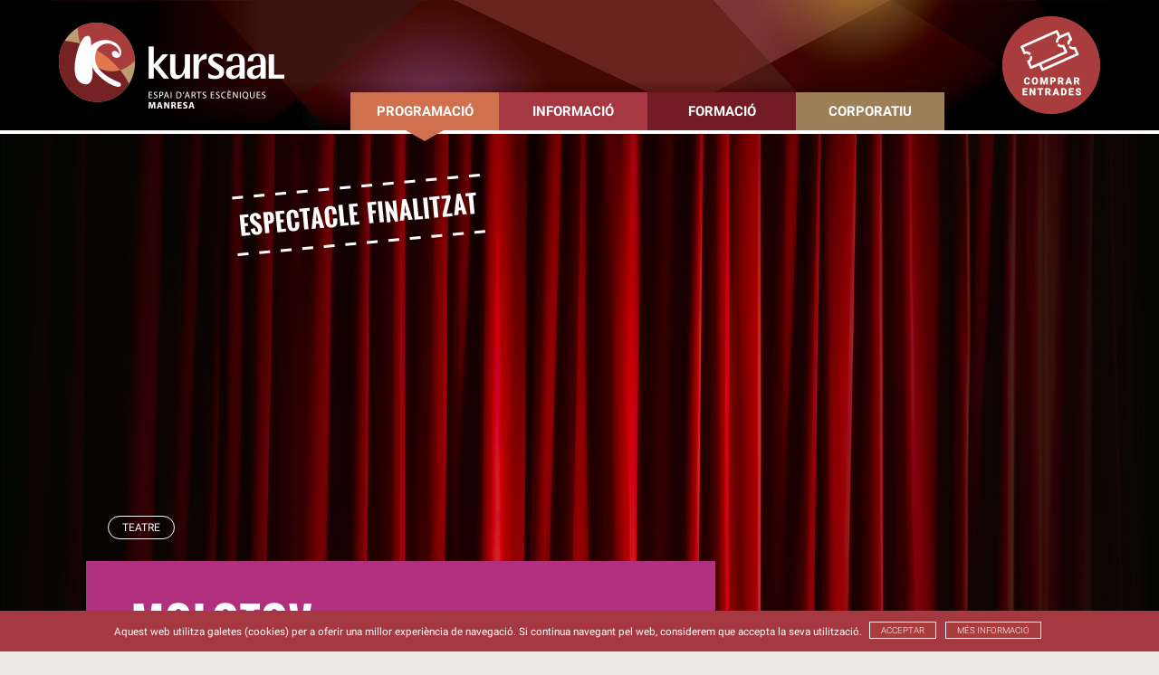

--- FILE ---
content_type: text/html; charset=UTF-8
request_url: https://www.kursaal.cat/programacio/acte/molotov
body_size: 12896
content:
<!DOCTYPE html>
<html>
<head>
            <meta charset="UTF-8"/>
        <meta content="width=device-width,initial-scale=1" name="viewport">
    
<meta name="description" content="Kursaal, espai d’arts escèniques de Manresa"/>
<meta name="keywords" content="Kursaal, teatre, servei formatiu, manresa, obres de teatre, dansa, música, platea jove, òpera, cinema, juvenil, circ, sala petita"/>
<meta name="language" content="ca"/>
<meta name="robots" content="index, follow"/>
    <title>KURSAAL - MOLOTOV</title>
                <link rel="stylesheet" href="/css/e06b578.css"/>
        
    <style>
        .custom-background {
            background-color: #b0307d!important;
        }
        .custom-color {
            color: #b0307d!important;
        }
    </style>
    <link rel="icon" type="image/x-icon" href="/favicon-32x32.png"/>
	<link rel="icon" href="/favicon.ico" sizes="32x32" />
	<link rel="apple-touch-icon" href="/apple-touch-icon.png" />
	<link rel="icon" href="/icon.svg" type="image/svg+xml">
            <script>
            (function(i,s,o,g,r,a,m){i['GoogleAnalyticsObject']=r;i[r]=i[r]||function(){
                        (i[r].q=i[r].q||[]).push(arguments)},i[r].l=1*new Date();a=s.createElement(o),
                    m=s.getElementsByTagName(o)[0];a.async=1;a.src=g;m.parentNode.insertBefore(a,m)
            })(window,document,'script','https://www.google-analytics.com/analytics.js','ga');

            ga('create', 'UA-2198025-11', 'auto');
            ga('send', 'pageview');
        </script>
    </head>
<body class="programacio">

    <script>
        window.container = window.route || {};
    </script>
    <script language="JavaScript" type="text/javascript" src="/bundles/backend/plugins/jQuery/jquery-2.2.3.min.js"></script>

         <div class="cookies" id="cookies">
        <div class="item"> <p>Aquest web utilitza galetes (cookies) per a oferir una millor experiència de navegació. Si continua navegant pel web, considerem que accepta la seva utilització.</p></div>
        <div class="item">      <form name="form"
              method="post" action="/cookies"><div     id="form"><div><button type="submit"     id="form_submit" name="form[submit]" class="btn">ACCEPTAR</button></div><input type="hidden"     id="form__token" name="form[_token]" value="bH9Cy_befNMYQQZGz1VC_dO6xP_4E6yglzr-Qbtbtro" /></div></form><a class="btn" href="/avis-legal">MÉS INFORMACIÓ</a></div>
    </div>
    <script>
        var form=$('#cookies form');
        form.submit(function (ev) {
            var values = {};
            $.each(form.serializeArray(), function (i, field) {
                values[field.name] = field.value;
            });
            $.ajax({
                type: form.attr('method'),
                url: form.attr('action'),
                data: values,
                success: function () {
                   $('#cookies').animate({
                       opacity: 0
                   }, 500, function() {
                       $('#cookies').remove();
                   });
                },
                error: function () {

                }
            });

            return false;
        });

        $(function(){
            $('#cookies').animate({
                opacity: 1
            }, 500);
        });
    </script>
 
    <header class="header">
    <div class="container header-container">
        <div class="logo-wrapper pull-left" id="logo1">
            <a href="/">
                <img src="/bundles/frontend/images/logo_kursaal_header.png"
                     width="249" height="96"/>
                <img src="/bundles/frontend/images/logo_kursaal_header_resp.png"
                     width="174" height="67"/>
            </a>
        </div>
        <div class="logo-wrapper pull-right" id="logo2">
            <a href="https://kursaal.koobin.cat" target="_blank">
                <img src="/bundles/frontend/images/boton_comprar_entrades.png"
                     alt="COMPRAR ENTRADES"
                     width="108" height="108"/>
                <img src="/bundles/frontend/images/boton_comprar_entrades_resp.png"
                     alt="COMPRAR ENTRADES"
                     width="73" height="73"/>
            </a>
        </div>
        <button type="button" class="navbar-toggle" data-target="#header-navbar"
                aria-expanded="false" aria-controls="navbar">
            <span class="sr-only">Toggle navigation</span>
        </button>
    </div>

    <nav class="header-navbar" id="header-navbar">
        <div class="menu-top">
            <div class="menu-top-close" data-target="#header-navbar">
                <img src="/bundles/frontend/images/icono_menu_header_cerrar.png"
                    alt="COMPRAR ENTRADES"
                    width="108" height="108"/>
            </div>
        </div>
        <ul class="menu">
            <li class="menu-tab" id="menu-programacio"
                data-target="#collapse-programacio">
                <span>PROGRAMACIÓ</span><div class="menu-item-chevron"></div>
            </li>

            <li class="menu-tab" id="menu-informacio"
                data-target="#collapse-informacio">
                <span>INFORMACIÓ</span> <div class="menu-item-chevron"></div>
            </li>

            <li class="menu-tab" id="menu-formacio"
                data-target="#collapse-formacio">
                <span>FORMACIÓ</span><div class="menu-item-chevron"></div>
            </li>

            <li class="menu-tab" id="menu-corporatiu"
                data-target="#collapse-corporatiu">
                <span>CORPORATIU</span><div class="menu-item-chevron"></div>
            </li>
        </ul>
        <div class="menu-container">
            <div id="collapse-programacio" class="menu-collapse">
                

<div class="container menu-section-container">

    <div class="menu-top">
        <div class="menu-top-info">
            <div class="menu-item-chevron menu-item-chevron-flip">
            </div>
            <div class="menu-top-title"></div>
        </div>
        <div class="menu-top-close" data-target="#header-navbar">
            <img src="/bundles/frontend/images/icono_menu_header_cerrar.png"
                alt="COMPRAR ENTRADES"
                width="108" height="108"/>
        </div>
    </div>

    
   <div class="menu-section menu-nivel-1 data-menu-section-id--1">
        <ul class="content">
                            <li
                    class="menu-item"
                    data-level="1"
                    data-upper="-1"
                                    data-toggle="nav-hover"
                    data-target=".data-menu-section-id-1"
                                >
                                                               
                        <div class="menu-item-content">
                                            <span>
                            Actes programació
                        </span>
                                                    <div class="menu-item-chevron">
                            </div>
                                                                                           
                        </div>
                                    </li> 
                            <li
                    class="menu-item"
                    data-level="1"
                    data-upper="-1"
                                >
                                                                                    <a class="menu-item-content"  href="/programacio/altres-actes" >
                                            <span>
                            Altres actes
                        </span>
                                                                                                                </a>
                                    </li> 
                            <li
                    class="menu-item"
                    data-level="1"
                    data-upper="-1"
                                >
                                                                                    <a class="menu-item-content"  href="/programacio/agenda" >
                                            <span>
                            Agenda
                        </span>
                                                                                                                </a>
                                    </li> 
                            <li
                    class="menu-item"
                    data-level="1"
                    data-upper="-1"
                                >
                                                                                    <a class="menu-item-content"  href="/informacio/abonaments" >
                                            <span>
                            Abonaments
                        </span>
                                                                                                                </a>
                                    </li> 
                            <li
                    class="menu-item"
                    data-level="1"
                    data-upper="-1"
                                >
                                                                                    <a class="menu-item-content"  href="/programacio/kursaal-digital" >
                                            <span>
                            Kursaal Digital
                        </span>
                                                                                                                </a>
                                    </li> 
                    </ul>
    </div>

                        <div class="menu-section menu-nivel-2 menu-section-hidden data-menu-section-id-1">
            <ul class="content">
                                    <li
                        class="menu-item"
                        data-level="2"
                        data-upper="1"
                                        >
                                                                                                    <a class="menu-item-content"  href="/programacio/actes" >
                                                    <span>
                                Tots
                            </span>
                                                                                                                                    </a>
                                            </li> 
                                    <li
                        class="menu-item"
                        data-level="2"
                        data-upper="1"
                                            data-toggle="nav-hover"
                        data-target=".data-menu-section-id-3"
                                        >
                                                                           
                            <div class="menu-item-content">
                                                    <span>
                                Per gèneres
                            </span>
                                                            <div class="menu-item-chevron">
                                </div>
                                                                                                           
                            </div>
                                            </li> 
                                    <li
                        class="menu-item"
                        data-level="2"
                        data-upper="1"
                                            data-toggle="nav-hover"
                        data-target=".data-menu-section-id-11"
                                        >
                                                                           
                            <div class="menu-item-content">
                                                    <span>
                                Per cicles
                            </span>
                                                            <div class="menu-item-chevron">
                                </div>
                                                                                                           
                            </div>
                                            </li> 
                                    <li
                        class="menu-item"
                        data-level="2"
                        data-upper="1"
                                            data-toggle="nav-hover"
                        data-target=".data-menu-section-id-17"
                                        >
                                                                           
                            <div class="menu-item-content">
                                                    <span>
                                Per mes
                            </span>
                                                            <div class="menu-item-chevron">
                                </div>
                                                                                                           
                            </div>
                                            </li> 
                                    <li
                        class="menu-item"
                        data-level="2"
                        data-upper="1"
                                            data-toggle="nav-hover"
                        data-target=".data-menu-section-id-24"
                                        >
                                                                           
                            <div class="menu-item-content">
                                                    <span>
                                Per espai
                            </span>
                                                            <div class="menu-item-chevron">
                                </div>
                                                                                                           
                            </div>
                                            </li> 
                            </ul>
        </div>
                                                            

                                                                                        <div class="menu-section menu-nivel-3 menu-section-hidden data-menu-section-id-3">
                        <ul class="content">
                                                            <li class="menu-item"
                                    data-level="3"
                                    data-upper="3">
                                                                                                                                                    <a class="menu-item-content" href="/programacio/actes/teatre" >
                                                                            <span>
                                            Teatre
                                        </span>
                                                                                                                                                        </a>
                                                                    </li> 
                                                            <li class="menu-item"
                                    data-level="3"
                                    data-upper="3">
                                                                                                                                                    <a class="menu-item-content" href="/programacio/actes/dansa" >
                                                                            <span>
                                            Dansa
                                        </span>
                                                                                                                                                        </a>
                                                                    </li> 
                                                            <li class="menu-item"
                                    data-level="3"
                                    data-upper="3">
                                                                                                                                                    <a class="menu-item-content" href="/programacio/actes/musica" >
                                                                            <span>
                                            Música
                                        </span>
                                                                                                                                                        </a>
                                                                    </li> 
                                                            <li class="menu-item"
                                    data-level="3"
                                    data-upper="3">
                                                                                                                                                    <a class="menu-item-content" href="/programacio/actes/opera" >
                                                                            <span>
                                            Òpera
                                        </span>
                                                                                                                                                        </a>
                                                                    </li> 
                                                            <li class="menu-item"
                                    data-level="3"
                                    data-upper="3">
                                                                                                                                                    <a class="menu-item-content" href="/programacio/actes/circ" >
                                                                            <span>
                                            Circ
                                        </span>
                                                                                                                                                        </a>
                                                                    </li> 
                                                            <li class="menu-item"
                                    data-level="3"
                                    data-upper="3">
                                                                                                                                                    <a class="menu-item-content" href="/programacio/actes/public-familiar" >
                                                                            <span>
                                            Públic familiar
                                        </span>
                                                                                                                                                        </a>
                                                                    </li> 
                                                            <li class="menu-item"
                                    data-level="3"
                                    data-upper="3">
                                                                                                                                                    <a class="menu-item-content" href="/programacio/actes/servei-educatiu" >
                                                                            <span>
                                            Servei Educatiu
                                        </span>
                                                                                                                                                        </a>
                                                                    </li> 
                                                            <li class="menu-item"
                                    data-level="3"
                                    data-upper="3">
                                                                                                                                                    <a class="menu-item-content" href="/programacio/actes/activitats-paral-leles" >
                                                                            <span>
                                            Activitats paral·leles
                                        </span>
                                                                                                                                                        </a>
                                                                    </li> 
                                                    </ul>
                    </div>
                                                                <div class="menu-section menu-nivel-3 menu-section-hidden data-menu-section-id-11">
                        <ul class="content">
                                                            <li class="menu-item"
                                    data-level="3"
                                    data-upper="11">
                                                                                                                                                    <a class="menu-item-content" href="/programacio/actes/gent-gran" >
                                                                            <span>
                                            Gent Gran
                                        </span>
                                                                                                                                                        </a>
                                                                    </li> 
                                                            <li class="menu-item"
                                    data-level="3"
                                    data-upper="11">
                                                                                                                                                    <a class="menu-item-content" href="/programacio/actes/3-4-de-musica" >
                                                                            <span>
                                            3/4 de música
                                        </span>
                                                                                                                                                        </a>
                                                                    </li> 
                                                            <li class="menu-item"
                                    data-level="3"
                                    data-upper="11">
                                                                                                                                                    <a class="menu-item-content" href="/programacio/actes/imaginat" >
                                                                            <span>
                                            Imagina&#039;t
                                        </span>
                                                                                                                                                        </a>
                                                                    </li> 
                                                            <li class="menu-item"
                                    data-level="3"
                                    data-upper="11">
                                                                                                                                                    <a class="menu-item-content" href="/programacio/actes/platea-jove" >
                                                                            <span>
                                            Platea Jove
                                        </span>
                                                                                                                                                        </a>
                                                                    </li> 
                                                            <li class="menu-item"
                                    data-level="3"
                                    data-upper="11">
                                                                                                                                                    <a class="menu-item-content" href="/programacio/actes/darrel" >
                                                                            <span>
                                            D&#039;Arrel
                                        </span>
                                                                                                                                                        </a>
                                                                    </li> 
                                                            <li class="menu-item"
                                    data-level="3"
                                    data-upper="11">
                                                                                                                                                    <a class="menu-item-content" href="/programacio/actes/club-de-la-canco" >
                                                                            <span>
                                            Club de la Cançó
                                        </span>
                                                                                                                                                        </a>
                                                                    </li> 
                                                            <li class="menu-item"
                                    data-level="3"
                                    data-upper="11">
                                                                                                                                                    <a class="menu-item-content" href="/programacio/actes/servei-educatiu" >
                                                                            <span>
                                            Servei Educatiu
                                        </span>
                                                                                                                                                        </a>
                                                                    </li> 
                                                            <li class="menu-item"
                                    data-level="3"
                                    data-upper="11">
                                                                                                                                                    <a class="menu-item-content" href="/programacio/actes/rbls" >
                                                                            <span>
                                            RBLS
                                        </span>
                                                                                                                                                        </a>
                                                                    </li> 
                                                    </ul>
                    </div>
                                                                <div class="menu-section menu-nivel-3 menu-section-hidden data-menu-section-id-17">
                        <ul class="content">
                                                            <li class="menu-item"
                                    data-level="3"
                                    data-upper="17">
                                                                                                                                                    <a class="menu-item-content" href="/programacio/date/gener_febrer" >
                                                                            <span>
                                            Gener - Febrer
                                        </span>
                                                                                                                                                        </a>
                                                                    </li> 
                                                            <li class="menu-item"
                                    data-level="3"
                                    data-upper="17">
                                                                                                                                                    <a class="menu-item-content" href="/programacio/date/marc_abril" >
                                                                            <span>
                                            Març - Abril
                                        </span>
                                                                                                                                                        </a>
                                                                    </li> 
                                                            <li class="menu-item"
                                    data-level="3"
                                    data-upper="17">
                                                                                                                                                    <a class="menu-item-content" href="/programacio/date/maig_juny" >
                                                                            <span>
                                            Maig - Juny
                                        </span>
                                                                                                                                                        </a>
                                                                    </li> 
                                                            <li class="menu-item"
                                    data-level="3"
                                    data-upper="17">
                                                                                                                                                    <a class="menu-item-content" href="/programacio/date/juliol_agost" >
                                                                            <span>
                                            Juliol - Agost
                                        </span>
                                                                                                                                                        </a>
                                                                    </li> 
                                                            <li class="menu-item"
                                    data-level="3"
                                    data-upper="17">
                                                                                                                                                    <a class="menu-item-content" href="/programacio/date/setembre_octubre" >
                                                                            <span>
                                            Setembre - Octubre
                                        </span>
                                                                                                                                                        </a>
                                                                    </li> 
                                                            <li class="menu-item"
                                    data-level="3"
                                    data-upper="17">
                                                                                                                                                    <a class="menu-item-content" href="/programacio/date/novembre_desembre" >
                                                                            <span>
                                            Novembre - Desembre
                                        </span>
                                                                                                                                                        </a>
                                                                    </li> 
                                                    </ul>
                    </div>
                                                                <div class="menu-section menu-nivel-3 menu-section-hidden data-menu-section-id-24">
                        <ul class="content">
                                                            <li class="menu-item"
                                    data-level="3"
                                    data-upper="24">
                                                                                                                                                    <a class="menu-item-content" href="/programacio/theatre/Kursaal" >
                                                                            <span>
                                            Kursaal
                                        </span>
                                                                                                                                                        </a>
                                                                    </li> 
                                                            <li class="menu-item"
                                    data-level="3"
                                    data-upper="24">
                                                                                                                                                    <a class="menu-item-content" href="/programacio/theatre/Teatre%20Conservatori" >
                                                                            <span>
                                            Teatre Conservatori
                                        </span>
                                                                                                                                                        </a>
                                                                    </li> 
                                                            <li class="menu-item"
                                    data-level="3"
                                    data-upper="24">
                                                                                                                                                    <a class="menu-item-content" href="/programacio/theatre/Espai%20Plana%20de%20l%27Om" >
                                                                            <span>
                                            Espai Plana de l&#039;Om
                                        </span>
                                                                                                                                                        </a>
                                                                    </li> 
                                                            <li class="menu-item"
                                    data-level="3"
                                    data-upper="24">
                                                                                                                                                    <a class="menu-item-content" href="/programacio/theatre/Altres" >
                                                                            <span>
                                            Altres
                                        </span>
                                                                                                                                                        </a>
                                                                    </li> 
                                                    </ul>
                    </div>
                                                                                            

    
</div>             </div>
            <div id="collapse-informacio" class="menu-collapse">
                

<div class="container menu-section-container">

    <div class="menu-top">
        <div class="menu-top-info">
            <div class="menu-item-chevron menu-item-chevron-flip">
            </div>
            <div class="menu-top-title"></div>
        </div>
        <div class="menu-top-close" data-target="#header-navbar">
            <img src="/bundles/frontend/images/icono_menu_header_cerrar.png"
                alt="COMPRAR ENTRADES"
                width="108" height="108"/>
        </div>
    </div>

    
   <div class="menu-section menu-nivel-1 data-menu-section-id--1">
        <ul class="content">
                            <li
                    class="menu-item"
                    data-level="1"
                    data-upper="-1"
                                    data-toggle="nav-hover"
                    data-target=".data-menu-section-id-33"
                                >
                                                               
                        <div class="menu-item-content">
                                            <span>
                            Informació pràctica
                        </span>
                                                    <div class="menu-item-chevron">
                            </div>
                                                                                           
                        </div>
                                    </li> 
                            <li
                    class="menu-item"
                    data-level="1"
                    data-upper="-1"
                                >
                                                                                    <a class="menu-item-content"  href="/informacio/noticies" >
                                            <span>
                            Notícies
                        </span>
                                                                                                                </a>
                                    </li> 
                            <li
                    class="menu-item"
                    data-level="1"
                    data-upper="-1"
                                    data-toggle="nav-hover"
                    data-target=".data-menu-section-id-41"
                                >
                                                               
                        <div class="menu-item-content">
                                            <span>
                            Equipaments-Lloguer d’espais
                        </span>
                                                    <div class="menu-item-chevron">
                            </div>
                                                                                           
                        </div>
                                    </li> 
                            <li
                    class="menu-item"
                    data-level="1"
                    data-upper="-1"
                                >
                                                                                    <a class="menu-item-content"  href="http://restaurantkursaal.cat" >
                                            <span>
                            Restaurant
                        </span>
                                                                            <i class="glyphicon glyphicon-new-window"></i>
                                                                                        </a>
                                    </li> 
                    </ul>
    </div>

                        <div class="menu-section menu-nivel-2 menu-section-hidden data-menu-section-id-33">
            <ul class="content">
                                    <li
                        class="menu-item"
                        data-level="2"
                        data-upper="33"
                                        >
                                                                                                    <a class="menu-item-content"  href="/informacio/venda-d-entrades" >
                                                    <span>
                                Venda d’entrades
                            </span>
                                                                                                                                    </a>
                                            </li> 
                                    <li
                        class="menu-item"
                        data-level="2"
                        data-upper="33"
                                        >
                                                                                                    <a class="menu-item-content"  href="/informacio/abonaments" >
                                                    <span>
                                Abonaments
                            </span>
                                                                                                                                    </a>
                                            </li> 
                                    <li
                        class="menu-item"
                        data-level="2"
                        data-upper="33"
                                        >
                                                                                                    <a class="menu-item-content"  href="/informacio/descomptes" >
                                                    <span>
                                Descomptes
                            </span>
                                                                                                                                    </a>
                                            </li> 
                                    <li
                        class="menu-item"
                        data-level="2"
                        data-upper="33"
                                        >
                                                                                                    <a class="menu-item-content"  href="https://kursaal.koobin.cat/?action=PU_extras&amp;id=2" >
                                                    <span>
                                Vals regals
                            </span>
                                                                                        <i class="glyphicon glyphicon-new-window"></i>
                                                                                                        </a>
                                            </li> 
                                    <li
                        class="menu-item"
                        data-level="2"
                        data-upper="33"
                                        >
                                                                                                    <a class="menu-item-content"  href="/informacio/serveis-a-l-espectador" >
                                                    <span>
                                Serveis a l’espectador
                            </span>
                                                                                                                                    </a>
                                            </li> 
                                    <li
                        class="menu-item"
                        data-level="2"
                        data-upper="33"
                                        >
                                                                                                    <a class="menu-item-content"  href="/informacio/com-arribar" >
                                                    <span>
                                Com arribar-hi
                            </span>
                                                                                                                                    </a>
                                            </li> 
                                    <li
                        class="menu-item"
                        data-level="2"
                        data-upper="33"
                                        >
                                                                                                    <a class="menu-item-content"  href="/informacio/preguntes-frequents" >
                                                    <span>
                                Preguntes freqüents
                            </span>
                                                                                                                                    </a>
                                            </li> 
                            </ul>
        </div>
                                            <div class="menu-section menu-nivel-2 menu-section-hidden data-menu-section-id-41">
            <ul class="content">
                                    <li
                        class="menu-item"
                        data-level="2"
                        data-upper="41"
                                        >
                                                                                                    <a class="menu-item-content"  href="/informacio/cataleg-d-espais" >
                                                    <span>
                                Catàleg d’espais
                            </span>
                                                                                                                                    </a>
                                            </li> 
                                    <li
                        class="menu-item"
                        data-level="2"
                        data-upper="41"
                                        >
                                                                                                    <a class="menu-item-content"  href="/informacio/serveis-complementaris" >
                                                    <span>
                                Serveis complementaris
                            </span>
                                                                                                                                    </a>
                                            </li> 
                                    <li
                        class="menu-item"
                        data-level="2"
                        data-upper="41"
                                        >
                                                                                                    <a class="menu-item-content"  href="/solicitud-d-espai" >
                                                    <span>
                                Sol·licitud d’espai
                            </span>
                                                                                                                                    </a>
                                            </li> 
                            </ul>
        </div>
                        

                                                                                                                                                                                                                                                                                                                                                                                        

    
</div>             </div>
            <div id="collapse-formacio" class="menu-collapse">
                

<div class="container menu-section-container">

    <div class="menu-top">
        <div class="menu-top-info">
            <div class="menu-item-chevron menu-item-chevron-flip">
            </div>
            <div class="menu-top-title"></div>
        </div>
        <div class="menu-top-close" data-target="#header-navbar">
            <img src="/bundles/frontend/images/icono_menu_header_cerrar.png"
                alt="COMPRAR ENTRADES"
                width="108" height="108"/>
        </div>
    </div>

    
   <div class="menu-section menu-nivel-1 data-menu-section-id--1">
        <ul class="content">
                            <li
                    class="menu-item"
                    data-level="1"
                    data-upper="-1"
                                    data-toggle="nav-hover"
                    data-target=".data-menu-section-id-46"
                                >
                                                               
                        <div class="menu-item-content">
                                            <span>
                            Servei Educatiu
                        </span>
                                                    <div class="menu-item-chevron">
                            </div>
                                                                                           
                        </div>
                                    </li> 
                            <li
                    class="menu-item"
                    data-level="1"
                    data-upper="-1"
                                    data-toggle="nav-hover"
                    data-target=".data-menu-section-id-49"
                                >
                                                               
                        <div class="menu-item-content">
                                            <span>
                            L’Aula
                        </span>
                                                    <div class="menu-item-chevron">
                            </div>
                                                                                           
                        </div>
                                    </li> 
                    </ul>
    </div>

                        <div class="menu-section menu-nivel-2 menu-section-hidden data-menu-section-id-46">
            <ul class="content">
                                    <li
                        class="menu-item"
                        data-level="2"
                        data-upper="46"
                                        >
                                                                                                    <a class="menu-item-content"  href="/formacio/activitats" >
                                                    <span>
                                Activitats
                            </span>
                                                                                                                                    </a>
                                            </li> 
                                    <li
                        class="menu-item"
                        data-level="2"
                        data-upper="46"
                                        >
                                                                                                    <a class="menu-item-content"  href="/formacio/activitats-inscripcions" >
                                                    <span>
                                Inscripcions
                            </span>
                                                                                                                                    </a>
                                            </li> 
                            </ul>
        </div>
                                <div class="menu-section menu-nivel-2 menu-section-hidden data-menu-section-id-49">
            <ul class="content">
                                    <li
                        class="menu-item"
                        data-level="2"
                        data-upper="49"
                                        >
                                                                                                    <a class="menu-item-content"  href="/formacio/que-es-l-aula" >
                                                    <span>
                                Què és l’Aula?
                            </span>
                                                                                                                                    </a>
                                            </li> 
                                    <li
                        class="menu-item"
                        data-level="2"
                        data-upper="49"
                                        >
                                                                                                    <a class="menu-item-content"  href="/formacio/cursos" >
                                                    <span>
                                Cursos
                            </span>
                                                                                                                                    </a>
                                            </li> 
                                    <li
                        class="menu-item"
                        data-level="2"
                        data-upper="49"
                                        >
                                                                                                    <a class="menu-item-content"  href="/formacio/cursos-inscripcions" >
                                                    <span>
                                Inscripcions
                            </span>
                                                                                                                                    </a>
                                            </li> 
                            </ul>
        </div>
            

                                                                                                                                                                                                                    

    
</div>             </div>
            <div id="collapse-corporatiu" class="menu-collapse">
                

<div class="container menu-section-container">

    <div class="menu-top">
        <div class="menu-top-info">
            <div class="menu-item-chevron menu-item-chevron-flip">
            </div>
            <div class="menu-top-title"></div>
        </div>
        <div class="menu-top-close" data-target="#header-navbar">
            <img src="/bundles/frontend/images/icono_menu_header_cerrar.png"
                alt="COMPRAR ENTRADES"
                width="108" height="108"/>
        </div>
    </div>

    
   <div class="menu-section menu-nivel-1 data-menu-section-id--1">
        <ul class="content">
                            <li
                    class="menu-item"
                    data-level="1"
                    data-upper="-1"
                                    data-toggle="nav-hover"
                    data-target=".data-menu-section-id-53"
                                >
                                                               
                        <div class="menu-item-content">
                                            <span>
                            Kursaal
                        </span>
                                                    <div class="menu-item-chevron">
                            </div>
                                                                                           
                        </div>
                                    </li> 
                            <li
                    class="menu-item"
                    data-level="1"
                    data-upper="-1"
                                    data-toggle="nav-hover"
                    data-target=".data-menu-section-id-57"
                                >
                                                               
                        <div class="menu-item-content">
                                            <span>
                            MEES
                        </span>
                                                    <div class="menu-item-chevron">
                            </div>
                                                                                           
                        </div>
                                    </li> 
                            <li
                    class="menu-item"
                    data-level="1"
                    data-upper="-1"
                                    data-toggle="nav-hover"
                    data-target=".data-menu-section-id-62"
                                >
                                                               
                        <div class="menu-item-content">
                                            <span>
                            Transparència
                        </span>
                                                    <div class="menu-item-chevron">
                            </div>
                                                                                           
                        </div>
                                    </li> 
                            <li
                    class="menu-item"
                    data-level="1"
                    data-upper="-1"
                                    data-toggle="nav-hover"
                    data-target=".data-menu-section-id-70"
                                >
                                                               
                        <div class="menu-item-content">
                                            <span>
                            Dona&#039;ns suport
                        </span>
                                                    <div class="menu-item-chevron">
                            </div>
                                                                                           
                        </div>
                                    </li> 
                    </ul>
    </div>

                        <div class="menu-section menu-nivel-2 menu-section-hidden data-menu-section-id-53">
            <ul class="content">
                                    <li
                        class="menu-item"
                        data-level="2"
                        data-upper="53"
                                        >
                                                                                                    <a class="menu-item-content"  href="/corporatiu/recuperacio-del-Kursaal" >
                                                    <span>
                                La recuperació del Kursaal
                            </span>
                                                                                                                                    </a>
                                            </li> 
                                    <li
                        class="menu-item"
                        data-level="2"
                        data-upper="53"
                                        >
                                                                                                    <a class="menu-item-content"  href="https://recordsdelkursaal.cat" >
                                                    <span>
                                Blog Records del Kursaal
                            </span>
                                                                                        <i class="glyphicon glyphicon-new-window"></i>
                                                                                                        </a>
                                            </li> 
                                    <li
                        class="menu-item"
                        data-level="2"
                        data-upper="53"
                                        >
                                                                                                    <a class="menu-item-content"  href="https://recordsdelconservatori.cat" >
                                                    <span>
                                Blog Records del Conservatori
                            </span>
                                                                                        <i class="glyphicon glyphicon-new-window"></i>
                                                                                                        </a>
                                            </li> 
                            </ul>
        </div>
                                <div class="menu-section menu-nivel-2 menu-section-hidden data-menu-section-id-57">
            <ul class="content">
                                    <li
                        class="menu-item"
                        data-level="2"
                        data-upper="57"
                                        >
                                                                                                    <a class="menu-item-content"  href="/corporatiu/que-es-mees" >
                                                    <span>
                                Què és MEES?
                            </span>
                                                                                                                                    </a>
                                            </li> 
                                    <li
                        class="menu-item"
                        data-level="2"
                        data-upper="57"
                                        >
                                                                                                    <a class="menu-item-content"  href="/corporatiu/entitat-programadora" >
                                                    <span>
                                El Galliner, entitat programadora
                            </span>
                                                                                                                                    </a>
                                            </li> 
                                    <li
                        class="menu-item"
                        data-level="2"
                        data-upper="57"
                                        >
                                                                                                    <a class="menu-item-content"  href="/corporatiu/equip-huma" >
                                                    <span>
                                L’equip humà
                            </span>
                                                                                                                                    </a>
                                            </li> 
                                    <li
                        class="menu-item"
                        data-level="2"
                        data-upper="57"
                                        >
                                                                                                    <a class="menu-item-content"  href="/corporatiu/logotips-i-fotografies" >
                                                    <span>
                                Materials corporatius
                            </span>
                                                                                                                                    </a>
                                            </li> 
                            </ul>
        </div>
                                <div class="menu-section menu-nivel-2 menu-section-hidden data-menu-section-id-62">
            <ul class="content">
                                    <li
                        class="menu-item"
                        data-level="2"
                        data-upper="62"
                                        >
                                                                                                    <a class="menu-item-content"  href="/corporatiu/informacio-de-lens" >
                                                    <span>
                                Informació de l’ens
                            </span>
                                                                                                                                    </a>
                                            </li> 
                                    <li
                        class="menu-item"
                        data-level="2"
                        data-upper="62"
                                        >
                                                                                                    <a class="menu-item-content"  href="/corporatiu/organitzacio" >
                                                    <span>
                                Organització
                            </span>
                                                                                                                                    </a>
                                            </li> 
                                    <li
                        class="menu-item"
                        data-level="2"
                        data-upper="62"
                                        >
                                                                                                    <a class="menu-item-content"  href="/corporatiu/bustia-etica" >
                                                    <span>
                                Bústia Ètica
                            </span>
                                                                                                                                    </a>
                                            </li> 
                                    <li
                        class="menu-item"
                        data-level="2"
                        data-upper="62"
                                        >
                                                                                                    <a class="menu-item-content"  href="/corporatiu/treballa-amb-nosaltres" >
                                                    <span>
                                Treballa amb nosaltres
                            </span>
                                                                                                                                    </a>
                                            </li> 
                                    <li
                        class="menu-item"
                        data-level="2"
                        data-upper="62"
                                            data-toggle="nav-hover"
                        data-target=".data-menu-section-id-66"
                                        >
                                                                           
                            <div class="menu-item-content">
                                                    <span>
                                Contractació pública
                            </span>
                                                            <div class="menu-item-chevron">
                                </div>
                                                                                                           
                            </div>
                                            </li> 
                            </ul>
        </div>
                                <div class="menu-section menu-nivel-2 menu-section-hidden data-menu-section-id-70">
            <ul class="content">
                                    <li
                        class="menu-item"
                        data-level="2"
                        data-upper="70"
                                        >
                                                                                                    <a class="menu-item-content"  href="/corporatiu/programes-de-mecenatge" >
                                                    <span>
                                Programes de mecenatge
                            </span>
                                                                                                                                    </a>
                                            </li> 
                                    <li
                        class="menu-item"
                        data-level="2"
                        data-upper="70"
                                        >
                                                                                                    <a class="menu-item-content"  href="/corporatiu/entitats-colaboradores" >
                                                    <span>
                                Entitats col·laboradores
                            </span>
                                                                                                                                    </a>
                                            </li> 
                            </ul>
        </div>
            

                                                                                                                                                                                                                                                                                                                                                                                                                                                <div class="menu-section menu-nivel-3 menu-section-hidden data-menu-section-id-66">
                        <ul class="content">
                                                            <li class="menu-item"
                                    data-level="3"
                                    data-upper="66">
                                                                                                                                                    <a class="menu-item-content" href="https://contractaciopublica.gencat.cat/ecofin_pscp/AppJava/cap.pscp?reqCode=viewDetail&amp;keyword=manresana+&amp;idCap=27715652&amp;ambit=&amp;" >
                                                                            <span>
                                            Perfil del contractant
                                        </span>
                                                                                    <i class="glyphicon glyphicon-new-window"></i>
                                                                                                                                                        </a>
                                                                    </li> 
                                                            <li class="menu-item"
                                    data-level="3"
                                    data-upper="66">
                                                                                                                                                    <a class="menu-item-content" href="https://efact.eacat.cat/bustia/home.htm" >
                                                                            <span>
                                            Facturació electrònica
                                        </span>
                                                                                    <i class="glyphicon glyphicon-new-window"></i>
                                                                                                                                                        </a>
                                                                    </li> 
                                                            <li class="menu-item"
                                    data-level="3"
                                    data-upper="66">
                                                                                                                                                    <a class="menu-item-content" href="https://registrepubliccontractes.gencat.cat/rpcac/index.html#/cerca" >
                                                                            <span>
                                            Registre públic de contractes
                                        </span>
                                                                                    <i class="glyphicon glyphicon-new-window"></i>
                                                                                                                                                        </a>
                                                                    </li> 
                                                    </ul>
                    </div>
                                                                                                                                    

    
</div>             </div>
        </div>
    </nav>
</header>

    <section class="body-content ficha" id="page-wrapper">
        
    <div class="ficha-content">
        <div class="ficha-image">
                            <img src="/bundles/frontend/images/imagen_comodin_cabecera.jpg" class="ficha-no-image-back">
                                                    <img class="img-responsive img-expired" src="/bundles/frontend/images/espectaculo_finalitzado.png" alt="espectaculo_finalitzado">
                    </div>
        <div class="container ficha-container">
                        <div class="ficha-left">
                <div class="ficha-title-box custom-background format_act_title_1">
                                            <img class="img-responsive img-expired" src="/bundles/frontend/images/espectaculo_finalitzado.png" alt="espectaculo_finalitzado">
                                        <div class="ficha-tags">
                                                        <div class="ficha-tags-item-container">
                                    <div class="ficha-tags-item">
                                        Teatre
                                    </div>
                                                                    </div>
                                            </div>
                    <div class="ficha-title">MOLOTOV</div>
                    <div class="ficha-subtitle">de David Pintó i Joan Valentí</div>
                </div>

                <div class="ficha-right-xs"></div>

                <div class="ficha-description"><p dir="ltr"><strong>MOLOTOV</strong>, un colpidor muntatge basat en el llibre Caso Cipriano Martos del periodista Roger Mateos, (Ed. Anagrama) on es reconstrueix la hist&ograve;ria d&rsquo;aquest militant antifranquista mort el 1973.</p>
<p dir="ltr">La detenci&oacute; de Cipriano Martos es va produir arran de la distribuci&oacute; d&rsquo;octavetes a la sortida de la f&agrave;brica Punto Blanco d&rsquo;Igualada. La causa oficial de la mort va ser la ingesta d&rsquo;un c&ograve;ctel molotov en el transcurs d&rsquo;un interrogatori a la caserna de la Gu&agrave;rdia Civil de Reus. En contrast amb l&rsquo;impacte internacional del cas Puig Antich, que va produir-se al mateix temps, la mort de Cipriano Martos va passar desapercebuda davant l&rsquo;inter&egrave;s de les autoritats franquistes per silenciar l&rsquo;assumpte.</p>
<p>&nbsp;</p>
<p>&nbsp;<em>Consulta les mesures de seguretat i prevenci&oacute; de la COVID-19</em>&nbsp;<strong><a href="https://www.kursaal.cat/informacio/noticies/indicacions-i-mesures-covid-19-als-equipaments-de-manresana-dequipaments-escenics">AQU&Iacute;</a></strong></p></div>

                
                                <div class="ficha-medias">
                    <div id="ficha-slider" class="carousel slide" data-interval="4000"
                        data-ride="carousel">

                        <!-- Indicators -->
                                                                                <ol class="carousel-indicators">
                    <li data-target="#ficha-slider" data-slide-to="0"
                class="active"></li>
                    <li data-target="#ficha-slider" data-slide-to="1"
                class=""></li>
                    <li data-target="#ficha-slider" data-slide-to="2"
                class=""></li>
                    <li data-target="#ficha-slider" data-slide-to="3"
                class=""></li>
            </ol>

                        
                        <!-- Wrapper for slides -->
                        <div class="carousel-inner">
                                                            <div class="item video active"
                                    data-src="https://www.youtube.com/embed/UfuZLnE5w38">
                                    <img src="/upload/act/media/videos/images_play/cropped/6895bfd1f62deaf693d5d964dffbf7ef33358a37.jpg"/>

                                    <div class="video-play">
                                        <div class="loading"></div>
                                        <img src="/bundles/frontend/images/ficha/icono_video_ficha_espectaculo.png"/>
                                    </div>
                                </div>
                                                                                        <div class="item ">
                                    <img src="/upload/act/media/images/gallery/cropped/18c84b6d700843773b17111c195b0c05276c9a51.jpg"/>
                                </div>
                                                            <div class="item ">
                                    <img src="/upload/act/media/images/gallery/cropped/a090bee7d2e70b1c0c5f3489f937d00fe9df474f.JPG"/>
                                </div>
                                                            <div class="item ">
                                    <img src="/upload/act/media/images/gallery/cropped/42f71435a3584153f2f1dbadbac4998bd1368f4e.jpg"/>
                                </div>
                                                    </div>

                        <!-- Controls -->
                                                        <div class="controls left">
        <a class="left carousel-control custom" href="#ficha-slider" data-slide="prev">
            <img src="/bundles/frontend/images/ficha/boton_izq_visor_multimedia.png"/>
        </a>
    </div>
    <div class="controls right">
        <a class="right carousel-control custom" href="#ficha-slider" data-slide="next">
            <img src="/bundles/frontend/images/ficha/boton_derecha_visor_multimedia.png"/>
        </a>
    </div>

                                            </div>
                </div>
                
                <div class="ficha-footer">
                                            <div class="ficha-footer-separator"></div>
                        <div class="ficha-footer-item">
                            <div class="ficha-footer-item-title custom-color">DURADA</div>
                            <div class="ficha-footer-item-description">01:10h</div>
                        </div>
                                        <div class="ficha-footer-separator"></div>

                                            <div class="ficha-footer-item">
                            <div class="ficha-footer-item-title custom-color">INTÈRPRETS</div>
                            <div class="ficha-footer-item-description ficha-footer-item-description-attr"><p><span id="docs-internal-guid-207bb7e8-7fff-d813-1f1d-924249201881">Joan Valent&iacute; Cort&egrave;s &ldquo;Nan&rdquo; i Montse Pelfort Valent&iacute;</span></p></div>
                        </div>
                                            <div class="ficha-footer-item">
                            <div class="ficha-footer-item-title custom-color">DIRECCIÓ</div>
                            <div class="ficha-footer-item-description ficha-footer-item-description-attr"><p><span id="docs-internal-guid-5db27062-7fff-868b-dfcf-33ffa3eb1794">David Pint&oacute; Codinasaltas</span></p></div>
                        </div>
                    
                        

                                        
                                        

                        
                </div>
            </div>


            <div class="ficha-right-lg">
                <div class="ficha-right">
                                            <a class="ficha-right-header ficha-border-bottom entradas disabled disabled-expired" href=https://kursaal.koobin.cat/index.php?action=PU_evento&amp;Ev_id=4437&amp;idioma=CA>
                            <img src="/bundles/frontend/images/ticket_boton_entrada.svg"/>
                            <div> ENTRADES </div>
                        </a>
                        <div class="ficha-section ficha-border-bottom ficha-dates-hidden">
                            <div class="ficha-section-title custom-color">
                                DATES
                            </div>
                            <div class="ficha-dates">
                                                                    <div class="ficha-date ">
                                        divendres, <strong>5 de febrer</strong> de 2021 - 20:00 h
                                    </div>
                                                            </div>
                                                    </div>
                    
                    

                                   </div>
            </div>
        </div>
    </div>

                <div class="container container-relation-acts"></div>
    
    <script>
    function checkFichaRigh(){
        if(window.innerWidth<1024){
            $(".ficha-right").appendTo(".ficha-right-xs");
        }else{
            $(".ficha-right").appendTo(".ficha-right-lg");
        }
    }

    checkFichaRigh();

    $(window).on('resize',function(){
        checkFichaRigh()
    })
    </script>

                    <script type="application/ld+json">
            {"@context":"http:\/\/schema.org\/","@type":"Event","name":"MOLOTOV","image":["https:\/\/www.kursaal.cat\/upload\/act\/media\/images\/gallery\/cropped\/18c84b6d700843773b17111c195b0c05276c9a51.jpg","https:\/\/www.kursaal.cat\/upload\/act\/media\/images\/gallery\/cropped\/a090bee7d2e70b1c0c5f3489f937d00fe9df474f.JPG","https:\/\/www.kursaal.cat\/upload\/act\/media\/images\/gallery\/cropped\/42f71435a3584153f2f1dbadbac4998bd1368f4e.jpg"],"url":"https:\/\/www.kursaal.cat\/programacio\/acte\/molotov","location":{"@type":"Place","name":"Sala Petita","address":{"@type":"PostalAddress","name":"Kursaal","addressLocality":"MANRESA","streetAddress":"Passeig Pere III, 35"}},"startDate":"2021-02-05T20:00","endDate":"2021-02-05T20:00","description":"<p dir=\"ltr\"><strong>MOLOTOV<\/strong>, un colpidor muntatge basat en el llibre Caso Cipriano Martos del periodista Roger Mateos, (Ed. Anagrama) on es reconstrueix la hist&ograve;ria d&rsquo;aquest militant antifranquista mort el 1973.<\/p>\r\n<p dir=\"ltr\">La detenci&oacute; de Cipriano Martos es va produir arran de la distribuci&oacute; d&rsquo;octavetes a la sortida de la f&agrave;brica Punto Blanco d&rsquo;Igualada. La causa oficial de la mort va ser la ingesta d&rsquo;un c&ograve;ctel molotov en el transcurs d&rsquo;un interrogatori a la caserna de la Gu&agrave;rdia Civil de Reus. En contrast amb l&rsquo;impacte internacional del cas Puig Antich, que va produir-se al mateix temps, la mort de Cipriano Martos va passar desapercebuda davant l&rsquo;inter&egrave;s de les autoritats franquistes per silenciar l&rsquo;assumpte.<\/p>\r\n<p>&nbsp;<\/p>\r\n<p>&nbsp;<em>Consulta les mesures de seguretat i prevenci&oacute; de la COVID-19<\/em>&nbsp;<strong><a href=\"https:\/\/www.kursaal.cat\/informacio\/noticies\/indicacions-i-mesures-covid-19-als-equipaments-de-manresana-dequipaments-escenics\">AQU&Iacute;<\/a><\/strong><\/p>","offers":[{"@type":"Offer","price":12,"priceCurrency":"EUR","availability":"http:\/\/schema.org\/InStock","url":"https:\/\/kursaal.koobin.cat\/index.php?action=PU_evento&Ev_id=4437&idioma=CA","validFrom":"2020-12-12T00:00:00"}],"performer":[]}
        </script>

    
    </section>

    <footer class="footer">
                    <div class="home-componets-socials">
    <div class="home-componets-socials-title">
        Segueix-nos!
    </div>
    <div class="home-componets-socials-list">
        <a class="home-componets-socials-item" href="https://www.facebook.com/Kursaal-Manresa-203731886355408/?fref=ts" target="_blank">
            <i class="fa fa-facebook"></i>
        </a>
        <a class="home-componets-socials-item" href="https://twitter.com/kursaalmanresa" target="_blank">
            <img src="/bundles/frontend/images/x.svg"/>
        </a>
        <a class="home-componets-socials-item" href="https://www.instagram.com/kursaalmanresa" target="_blank">
            <i class="fa fa-instagram"></i>
        </a>
        <a class="home-componets-socials-item" href="https://t.me/kursaalmanresa" target="_blank">
            <i class="fa fa-send"></i>
        </a>
        <a class="home-componets-socials-item" href="https://www.youtube.com/@KursaalManresaOficial" target="_blank">
            <img src="/bundles/frontend/images/001-youtube.svg"/>
        </a>
    </div>
</div><section class="footer-header">
    <div class="container">
        <div class="row">
                            <div class="col-sm-5">
                    <span class="footer-label">LLIBRET KURSAAL - AGOST - DESEMBRE 2025</span>
                    <span>
                            <a href="/upload/kursaal_book/file/toc-tardor-2025-web-bo.pdf" target="_blank"
                               class="btn btn-flat btn-granate">
                                <i class="fa fa-arrow-down"></i>
                                <span>DESCARREGA-TE’L</span>
                            </a>
                        </span>
                </div>
            
            <div class="col-sm-7">
                <span class="footer-label">VOLS REBRE INFORMACIÓ DE LA PROGRAMACIÓ?</span>
                <span>
                    <a class="btn btn-flat btn-granate"
                       href="https://kursaal.koobin.com/index.php?action=PU_zona_personal">
                        <i class="fa fa-pencil"></i>
                        <span>SUBSCRIPCIÓ</span>
                    </a>
                </span>
            </div>
        </div>
    </div>
</section>
<section class="mainfooter">
    <div class="container">
        <div class="row">
            <div class="col-sm-5">
                <div class="row">
                    <div class="col-xs-5">
                        <img class="footer-logo-mees hidden-xs"
                             src="/bundles/frontend/images/logo_mees_footer.png"
                             alt="Mees"/>
                        <img class="footer-logo-mees visible-xs-inline img-responsive"
                             src="/bundles/frontend/images/logo_mees_footer_m.png"
                             alt="Mees"/>
                    </div>
                    <div class="col-xs-7">
                        <ul class="list-unstyled">
                            <li><strong>MEES</strong></li>
                            <li>Passeig de Pere III, 35 <br>08242 MANRESA</li>
                        </ul>
                        <ul class="list-unstyled">
                            <li><strong>VENDA D’ENTRADES:</strong></li>
                            <li>Tel. 93 872 36 36</li>
                        </ul>
                        <ul class="list-unstyled">
                            <li><strong>OFICINES:</strong></li>
                            <li>Tel. 93 875 34 02</li>
                        </ul>
                        <ul class="list-unstyled">
                            <li><span><strong>Informació
                                        : </strong>info@mees.cat</span></li>
                            <li><span><strong>Tècnic
                                        : </strong>tecnic@mees.cat</span></li>
                            <li><span><strong>Programació
                                        : </strong>galliner@galliner.cat</span></li>
                        </ul>
                    </div>
                </div>
            </div>
            <div class="col-sm-7">
                <div class="row">
                    <div class="col-sm-3 footer-logo-section">
                        <div class="footer-logo-title">
                            ORGANITZEN
                        </div>
                        <div class="footer-logos row">
                                                            <div class="col-xs-4 col-sm-12">
                                    <a href="http://www.manresa.cat" target="_blank">
                                        <img class="footer-logo" src="/upload/logo_footer/images/logo_footer_organitza1.png"
                                             alt="Ajuntament de Manresa"
                                             title="Ajuntament de Manresa"/>
                                    </a>
                                </div>
                                                            <div class="col-xs-4 col-sm-12">
                                    <a href="http://www.kursaal.cat" target="_blank">
                                        <img class="footer-logo" src="/upload/logo_footer/images/logo_footer_organitza2.png"
                                             alt="MEES"
                                             title="MEES"/>
                                    </a>
                                </div>
                                                            <div class="col-xs-4 col-sm-12">
                                    <a href="http://www.kursaal.cat" target="_blank">
                                        <img class="footer-logo" src="/upload/logo_footer/images/logo_footer_organitza3.png"
                                             alt="El Galliner"
                                             title="El Galliner"/>
                                    </a>
                                </div>
                                                    </div>
                    </div>
                    <div class="col-sm-3 footer-logo-section">
                        <div class="footer-logo-title">
                            COL·LABOREN
                        </div>
                        <div class="footer-logos row">
                                                            <div class="col-xs-4 col-sm-12">
                                    <a href="http://cultura.gencat.cat/ca/inici/" target="_blank">
                                        <img class="footer-logo" src="/upload/logo_footer/images/logo_footer_colaboren1.png"
                                             alt="Generalitat de Catalunya"
                                             title="Generalitat de Catalunya"/>
                                    </a>
                                </div>
                                                            <div class="col-xs-4 col-sm-12">
                                    <a href="http://www.diba.cat" target="_blank">
                                        <img class="footer-logo" src="/upload/logo_footer/images/logo_footer_colaboren2.png"
                                             alt="Diputació de Barcelona"
                                             title="Diputació de Barcelona"/>
                                    </a>
                                </div>
                                                    </div>
                    </div>
                    <div class="col-sm-6 footer-logo-section">
                        <div class="footer-logo-title">
                            PATROCINEN
                        </div>
                        <div class="footer-logos row">
                                                            <div class="col-xs-4 col-sm-6">
                                    <a href="https://obrasociallacaixa.org/ca/" target="_blank">
                                        <img class="footer-logo" src="/upload/logo_footer/images/logo_footer_colaboren3.png"
                                             alt="Obra Social La Caixa"
                                             title="Obra Social La Caixa"/>
                                    </a>
                                </div>
                                                            <div class="col-xs-4 col-sm-6">
                                    <a href="http://www.damm.es" target="_blank">
                                        <img class="footer-logo" src="/upload/logo_footer/images/cropped/c6a4870a800b753e92c7b3c7bdeb54154f140a7e.png"
                                             alt="Damm"
                                             title="Damm"/>
                                    </a>
                                </div>
                                                    </div>
                    </div>
                </div>
            </div>
        </div>
    </div>
</section>
<section class="subfooter">
    <div class="container">
        <div class="row">
            <div class="col-xs-10 col-sm-9 col-xs-offset-1 col-sm-offset-1 footer-copyright">
                © Manresana d’Equipaments Escènics S.L. - Empresa municipal de l’Ajuntament de Manresa. Tots els drets reservats.
                <span class="footer-contact">
                        <a href="/avis-legal">
                            Avís legal
                        </a> |
                        <a href="/privacitat">
                            Política de privacitat
                        </a> |
                        <a href="/contactar">
                            Contacte
                        </a>
                    </span>
            </div>
        </div>
    </div>
</section>

            </footer>

        <input type="hidden" id="refreshed" value="0">
    <script type="text/javascript">
        onload = function () {
            var e = document.getElementById("refreshed");
            if (e.value == "0")
                e.value = "1";
            else {
                e.value = "0";
                if(window.resetFilter && typeof window.resetFilter == 'function')
                    window.resetFilter();
            }
        };
    </script>
	<script>
    (function(w,d,t,u,n,a,m){w['MauticTrackingObject']=n;
        w[n]=w[n]||function(){(w[n].q=w[n].q||[]).push(arguments)},a=d.createElement(t),
        m=d.getElementsByTagName(t)[0];a.async=1;a.src=u;m.parentNode.insertBefore(a,m)
    })(window,document,'script','https://kursaalmanresa.tekneaudience.com/mtc.js','mt');

    mt('send', 'pageview');
	</script>

        <script type="text/javascript">
        window.container.root_asset = "/";
        window.container.absolut_root_asset = "https://www.kursaal.cat/";
        window.container.locale = "cat";
        window.container.bannerDelay = "5000";
        window.container.lastMinuteDelay = "5000";
        window.container.markupUrl = "/markup/json";
    </script>
        <script src="/js/6484b2e.js"></script>
            <script src="/js/7a767cb.js"></script>
    

</body>
</html>


--- FILE ---
content_type: text/css
request_url: https://www.kursaal.cat/css/e06b578.css
body_size: 68859
content:
/*!
 * Bootstrap v3.3.7 (http://getbootstrap.com)
 * Copyright 2011-2016 Twitter, Inc.
 * Licensed under MIT (https://github.com/twbs/bootstrap/blob/master/LICENSE)
 */

/*!
 * Generated using the Bootstrap Customizer (http://getbootstrap.com/customize/?id=2f68f68c0b30231de74a06256ae44b3c)
 * Config saved to config.json and https://gist.github.com/2f68f68c0b30231de74a06256ae44b3c
 */
/*!
 * Bootstrap v3.3.7 (http://getbootstrap.com)
 * Copyright 2011-2016 Twitter, Inc.
 * Licensed under MIT (https://github.com/twbs/bootstrap/blob/master/LICENSE)
 */
/*! normalize.css v3.0.3 | MIT License | github.com/necolas/normalize.css */
html {
    font-family: sans-serif;
    -ms-text-size-adjust: 100%;
    -webkit-text-size-adjust: 100%;
}

body {
    margin: 0;
}

article,
aside,
details,
figcaption,
figure,
footer,
header,
hgroup,
main,
menu,
nav,
section,
summary {
    display: block;
}

audio,
canvas,
progress,
video {
    display: inline-block;
    vertical-align: baseline;
}

audio:not([controls]) {
    display: none;
    height: 0;
}

[hidden],
template {
    display: none;
}

a {
    background-color: transparent;
}

a:active,
a:hover {
    outline: 0;
}

abbr[title] {
    border-bottom: 1px dotted;
}

b,
strong {
    font-weight: bold;
}

dfn {
    font-style: italic;
}

h1 {
    font-size: 2em;
    margin: 0.67em 0;
}

mark {
    background: #ff0;
    color: #000;
}

small {
    font-size: 80%;
}

sub,
sup {
    font-size: 75%;
    line-height: 0;
    position: relative;
    vertical-align: baseline;
}

sup {
    top: -0.5em;
}

sub {
    bottom: -0.25em;
}

img {
    border: 0;
}

svg:not(:root) {
    overflow: hidden;
}

figure {
    margin: 1em 40px;
}

hr {
    -webkit-box-sizing: content-box;
    -moz-box-sizing: content-box;
    box-sizing: content-box;
    height: 0;
}

pre {
    overflow: auto;
}

code,
kbd,
pre,
samp {
    font-family: monospace, monospace;
    font-size: 1em;
}

button,
input,
optgroup,
select,
textarea {
    color: inherit;
    font: inherit;
    margin: 0;
}

button {
    overflow: visible;
}

button,
select {
    text-transform: none;
}

button,
html input[type="button"],
input[type="reset"],
input[type="submit"] {
    -webkit-appearance: button;
    cursor: pointer;
}

button[disabled],
html input[disabled] {
    cursor: default;
}

button::-moz-focus-inner,
input::-moz-focus-inner {
    border: 0;
    padding: 0;
}

input {
    line-height: normal;
}

input[type="checkbox"],
input[type="radio"] {
    -webkit-box-sizing: border-box;
    -moz-box-sizing: border-box;
    box-sizing: border-box;
    padding: 0;
}

input[type="number"]::-webkit-inner-spin-button,
input[type="number"]::-webkit-outer-spin-button {
    height: auto;
}

input[type="search"] {
    -webkit-appearance: textfield;
    -webkit-box-sizing: content-box;
    -moz-box-sizing: content-box;
    box-sizing: content-box;
}

input[type="search"]::-webkit-search-cancel-button,
input[type="search"]::-webkit-search-decoration {
    -webkit-appearance: none;
}

fieldset {
    border: 1px solid #c0c0c0;
    margin: 0 2px;
    padding: 0.35em 0.625em 0.75em;
}

legend {
    border: 0;
    padding: 0;
}

textarea {
    overflow: auto;
}

optgroup {
    font-weight: bold;
}

table {
    border-collapse: collapse;
    border-spacing: 0;
}

td,
th {
    padding: 0;
}

/*! Source: https://github.com/h5bp/html5-boilerplate/blob/master/src/css/main.css */
@media print {
    *,
    *:before,
    *:after {
        background: transparent !important;
        color: #000 !important;
        -webkit-box-shadow: none !important;
        box-shadow: none !important;
        text-shadow: none !important;
    }

    a,
    a:visited {
        text-decoration: underline;
    }

    a[href]:after {
        content: " (" attr(href) ")";
    }

    abbr[title]:after {
        content: " (" attr(title) ")";
    }

    a[href^="#"]:after,
    a[href^="javascript:"]:after {
        content: "";
    }

    pre,
    blockquote {
        border: 1px solid #999;
        page-break-inside: avoid;
    }

    thead {
        display: table-header-group;
    }

    tr,
    img {
        page-break-inside: avoid;
    }

    img {
        max-width: 100% !important;
    }

    p,
    h2,
    h3 {
        orphans: 3;
        widows: 3;
    }

    h2,
    h3 {
        page-break-after: avoid;
    }

    .navbar {
        display: none;
    }

    .btn > .caret,
    .dropup > .btn > .caret {
        border-top-color: #000 !important;
    }

    .label {
        border: 1px solid #000;
    }

    .table {
        border-collapse: collapse !important;
    }

    .table td,
    .table th {
        background-color: #fff !important;
    }

    .table-bordered th,
    .table-bordered td {
        border: 1px solid #ddd !important;
    }
}

@font-face {
    font-family: 'Glyphicons Halflings';
    src: url('../../bundles/frontend/fonts/glyphicons-halflings-regular.eot');
    src: url('../../bundles/frontend/fonts/glyphicons-halflings-regular.eot?#iefix') format('embedded-opentype'), url('../../bundles/frontend/fonts/glyphicons-halflings-regular.woff2') format('woff2'), url('../../bundles/frontend/fonts/glyphicons-halflings-regular.woff') format('woff'), url('../../bundles/frontend/fonts/glyphicons-halflings-regular.ttf') format('truetype'), url('../../bundles/frontend/fonts/glyphicons-halflings-regular.svg#glyphicons_halflingsregular') format('svg');
}

.glyphicon {
    position: relative;
    top: 1px;
    display: inline-block;
    font-family: 'Glyphicons Halflings';
    font-style: normal;
    font-weight: normal;
    line-height: 1;
    -webkit-font-smoothing: antialiased;
    -moz-osx-font-smoothing: grayscale;
}

.glyphicon-asterisk:before {
    content: "\002a";
}

.glyphicon-plus:before {
    content: "\002b";
}

.glyphicon-euro:before,
.glyphicon-eur:before {
    content: "\20ac";
}

.glyphicon-minus:before {
    content: "\2212";
}

.glyphicon-cloud:before {
    content: "\2601";
}

.glyphicon-envelope:before {
    content: "\2709";
}

.glyphicon-pencil:before {
    content: "\270f";
}

.glyphicon-glass:before {
    content: "\e001";
}

.glyphicon-music:before {
    content: "\e002";
}

.glyphicon-search:before {
    content: "\e003";
}

.glyphicon-heart:before {
    content: "\e005";
}

.glyphicon-star:before {
    content: "\e006";
}

.glyphicon-star-empty:before {
    content: "\e007";
}

.glyphicon-user:before {
    content: "\e008";
}

.glyphicon-film:before {
    content: "\e009";
}

.glyphicon-th-large:before {
    content: "\e010";
}

.glyphicon-th:before {
    content: "\e011";
}

.glyphicon-th-list:before {
    content: "\e012";
}

.glyphicon-ok:before {
    content: "\e013";
}

.glyphicon-remove:before {
    content: "\e014";
}

.glyphicon-zoom-in:before {
    content: "\e015";
}

.glyphicon-zoom-out:before {
    content: "\e016";
}

.glyphicon-off:before {
    content: "\e017";
}

.glyphicon-signal:before {
    content: "\e018";
}

.glyphicon-cog:before {
    content: "\e019";
}

.glyphicon-trash:before {
    content: "\e020";
}

.glyphicon-home:before {
    content: "\e021";
}

.glyphicon-file:before {
    content: "\e022";
}

.glyphicon-time:before {
    content: "\e023";
}

.glyphicon-road:before {
    content: "\e024";
}

.glyphicon-download-alt:before {
    content: "\e025";
}

.glyphicon-download:before {
    content: "\e026";
}

.glyphicon-upload:before {
    content: "\e027";
}

.glyphicon-inbox:before {
    content: "\e028";
}

.glyphicon-play-circle:before {
    content: "\e029";
}

.glyphicon-repeat:before {
    content: "\e030";
}

.glyphicon-refresh:before {
    content: "\e031";
}

.glyphicon-list-alt:before {
    content: "\e032";
}

.glyphicon-lock:before {
    content: "\e033";
}

.glyphicon-flag:before {
    content: "\e034";
}

.glyphicon-headphones:before {
    content: "\e035";
}

.glyphicon-volume-off:before {
    content: "\e036";
}

.glyphicon-volume-down:before {
    content: "\e037";
}

.glyphicon-volume-up:before {
    content: "\e038";
}

.glyphicon-qrcode:before {
    content: "\e039";
}

.glyphicon-barcode:before {
    content: "\e040";
}

.glyphicon-tag:before {
    content: "\e041";
}

.glyphicon-tags:before {
    content: "\e042";
}

.glyphicon-book:before {
    content: "\e043";
}

.glyphicon-bookmark:before {
    content: "\e044";
}

.glyphicon-print:before {
    content: "\e045";
}

.glyphicon-camera:before {
    content: "\e046";
}

.glyphicon-font:before {
    content: "\e047";
}

.glyphicon-bold:before {
    content: "\e048";
}

.glyphicon-italic:before {
    content: "\e049";
}

.glyphicon-text-height:before {
    content: "\e050";
}

.glyphicon-text-width:before {
    content: "\e051";
}

.glyphicon-align-left:before {
    content: "\e052";
}

.glyphicon-align-center:before {
    content: "\e053";
}

.glyphicon-align-right:before {
    content: "\e054";
}

.glyphicon-align-justify:before {
    content: "\e055";
}

.glyphicon-list:before {
    content: "\e056";
}

.glyphicon-indent-left:before {
    content: "\e057";
}

.glyphicon-indent-right:before {
    content: "\e058";
}

.glyphicon-facetime-video:before {
    content: "\e059";
}

.glyphicon-picture:before {
    content: "\e060";
}

.glyphicon-map-marker:before {
    content: "\e062";
}

.glyphicon-adjust:before {
    content: "\e063";
}

.glyphicon-tint:before {
    content: "\e064";
}

.glyphicon-edit:before {
    content: "\e065";
}

.glyphicon-share:before {
    content: "\e066";
}

.glyphicon-check:before {
    content: "\e067";
}

.glyphicon-move:before {
    content: "\e068";
}

.glyphicon-step-backward:before {
    content: "\e069";
}

.glyphicon-fast-backward:before {
    content: "\e070";
}

.glyphicon-backward:before {
    content: "\e071";
}

.glyphicon-play:before {
    content: "\e072";
}

.glyphicon-pause:before {
    content: "\e073";
}

.glyphicon-stop:before {
    content: "\e074";
}

.glyphicon-forward:before {
    content: "\e075";
}

.glyphicon-fast-forward:before {
    content: "\e076";
}

.glyphicon-step-forward:before {
    content: "\e077";
}

.glyphicon-eject:before {
    content: "\e078";
}

.glyphicon-chevron-left:before {
    content: "\e079";
}

.glyphicon-chevron-right:before {
    content: "\e080";
}

.glyphicon-plus-sign:before {
    content: "\e081";
}

.glyphicon-minus-sign:before {
    content: "\e082";
}

.glyphicon-remove-sign:before {
    content: "\e083";
}

.glyphicon-ok-sign:before {
    content: "\e084";
}

.glyphicon-question-sign:before {
    content: "\e085";
}

.glyphicon-info-sign:before {
    content: "\e086";
}

.glyphicon-screenshot:before {
    content: "\e087";
}

.glyphicon-remove-circle:before {
    content: "\e088";
}

.glyphicon-ok-circle:before {
    content: "\e089";
}

.glyphicon-ban-circle:before {
    content: "\e090";
}

.glyphicon-arrow-left:before {
    content: "\e091";
}

.glyphicon-arrow-right:before {
    content: "\e092";
}

.glyphicon-arrow-up:before {
    content: "\e093";
}

.glyphicon-arrow-down:before {
    content: "\e094";
}

.glyphicon-share-alt:before {
    content: "\e095";
}

.glyphicon-resize-full:before {
    content: "\e096";
}

.glyphicon-resize-small:before {
    content: "\e097";
}

.glyphicon-exclamation-sign:before {
    content: "\e101";
}

.glyphicon-gift:before {
    content: "\e102";
}

.glyphicon-leaf:before {
    content: "\e103";
}

.glyphicon-fire:before {
    content: "\e104";
}

.glyphicon-eye-open:before {
    content: "\e105";
}

.glyphicon-eye-close:before {
    content: "\e106";
}

.glyphicon-warning-sign:before {
    content: "\e107";
}

.glyphicon-plane:before {
    content: "\e108";
}

.glyphicon-calendar:before {
    content: "\e109";
}

.glyphicon-random:before {
    content: "\e110";
}

.glyphicon-comment:before {
    content: "\e111";
}

.glyphicon-magnet:before {
    content: "\e112";
}

.glyphicon-chevron-up:before {
    content: "\e113";
}

.glyphicon-chevron-down:before {
    content: "\e114";
}

.glyphicon-retweet:before {
    content: "\e115";
}

.glyphicon-shopping-cart:before {
    content: "\e116";
}

.glyphicon-folder-close:before {
    content: "\e117";
}

.glyphicon-folder-open:before {
    content: "\e118";
}

.glyphicon-resize-vertical:before {
    content: "\e119";
}

.glyphicon-resize-horizontal:before {
    content: "\e120";
}

.glyphicon-hdd:before {
    content: "\e121";
}

.glyphicon-bullhorn:before {
    content: "\e122";
}

.glyphicon-bell:before {
    content: "\e123";
}

.glyphicon-certificate:before {
    content: "\e124";
}

.glyphicon-thumbs-up:before {
    content: "\e125";
}

.glyphicon-thumbs-down:before {
    content: "\e126";
}

.glyphicon-hand-right:before {
    content: "\e127";
}

.glyphicon-hand-left:before {
    content: "\e128";
}

.glyphicon-hand-up:before {
    content: "\e129";
}

.glyphicon-hand-down:before {
    content: "\e130";
}

.glyphicon-circle-arrow-right:before {
    content: "\e131";
}

.glyphicon-circle-arrow-left:before {
    content: "\e132";
}

.glyphicon-circle-arrow-up:before {
    content: "\e133";
}

.glyphicon-circle-arrow-down:before {
    content: "\e134";
}

.glyphicon-globe:before {
    content: "\e135";
}

.glyphicon-wrench:before {
    content: "\e136";
}

.glyphicon-tasks:before {
    content: "\e137";
}

.glyphicon-filter:before {
    content: "\e138";
}

.glyphicon-briefcase:before {
    content: "\e139";
}

.glyphicon-fullscreen:before {
    content: "\e140";
}

.glyphicon-dashboard:before {
    content: "\e141";
}

.glyphicon-paperclip:before {
    content: "\e142";
}

.glyphicon-heart-empty:before {
    content: "\e143";
}

.glyphicon-link:before {
    content: "\e144";
}

.glyphicon-phone:before {
    content: "\e145";
}

.glyphicon-pushpin:before {
    content: "\e146";
}

.glyphicon-usd:before {
    content: "\e148";
}

.glyphicon-gbp:before {
    content: "\e149";
}

.glyphicon-sort:before {
    content: "\e150";
}

.glyphicon-sort-by-alphabet:before {
    content: "\e151";
}

.glyphicon-sort-by-alphabet-alt:before {
    content: "\e152";
}

.glyphicon-sort-by-order:before {
    content: "\e153";
}

.glyphicon-sort-by-order-alt:before {
    content: "\e154";
}

.glyphicon-sort-by-attributes:before {
    content: "\e155";
}

.glyphicon-sort-by-attributes-alt:before {
    content: "\e156";
}

.glyphicon-unchecked:before {
    content: "\e157";
}

.glyphicon-expand:before {
    content: "\e158";
}

.glyphicon-collapse-down:before {
    content: "\e159";
}

.glyphicon-collapse-up:before {
    content: "\e160";
}

.glyphicon-log-in:before {
    content: "\e161";
}

.glyphicon-flash:before {
    content: "\e162";
}

.glyphicon-log-out:before {
    content: "\e163";
}

.glyphicon-new-window:before {
    content: "\e164";
}

.glyphicon-record:before {
    content: "\e165";
}

.glyphicon-save:before {
    content: "\e166";
}

.glyphicon-open:before {
    content: "\e167";
}

.glyphicon-saved:before {
    content: "\e168";
}

.glyphicon-import:before {
    content: "\e169";
}

.glyphicon-export:before {
    content: "\e170";
}

.glyphicon-send:before {
    content: "\e171";
}

.glyphicon-floppy-disk:before {
    content: "\e172";
}

.glyphicon-floppy-saved:before {
    content: "\e173";
}

.glyphicon-floppy-remove:before {
    content: "\e174";
}

.glyphicon-floppy-save:before {
    content: "\e175";
}

.glyphicon-floppy-open:before {
    content: "\e176";
}

.glyphicon-credit-card:before {
    content: "\e177";
}

.glyphicon-transfer:before {
    content: "\e178";
}

.glyphicon-cutlery:before {
    content: "\e179";
}

.glyphicon-header:before {
    content: "\e180";
}

.glyphicon-compressed:before {
    content: "\e181";
}

.glyphicon-earphone:before {
    content: "\e182";
}

.glyphicon-phone-alt:before {
    content: "\e183";
}

.glyphicon-tower:before {
    content: "\e184";
}

.glyphicon-stats:before {
    content: "\e185";
}

.glyphicon-sd-video:before {
    content: "\e186";
}

.glyphicon-hd-video:before {
    content: "\e187";
}

.glyphicon-subtitles:before {
    content: "\e188";
}

.glyphicon-sound-stereo:before {
    content: "\e189";
}

.glyphicon-sound-dolby:before {
    content: "\e190";
}

.glyphicon-sound-5-1:before {
    content: "\e191";
}

.glyphicon-sound-6-1:before {
    content: "\e192";
}

.glyphicon-sound-7-1:before {
    content: "\e193";
}

.glyphicon-copyright-mark:before {
    content: "\e194";
}

.glyphicon-registration-mark:before {
    content: "\e195";
}

.glyphicon-cloud-download:before {
    content: "\e197";
}

.glyphicon-cloud-upload:before {
    content: "\e198";
}

.glyphicon-tree-conifer:before {
    content: "\e199";
}

.glyphicon-tree-deciduous:before {
    content: "\e200";
}

.glyphicon-cd:before {
    content: "\e201";
}

.glyphicon-save-file:before {
    content: "\e202";
}

.glyphicon-open-file:before {
    content: "\e203";
}

.glyphicon-level-up:before {
    content: "\e204";
}

.glyphicon-copy:before {
    content: "\e205";
}

.glyphicon-paste:before {
    content: "\e206";
}

.glyphicon-alert:before {
    content: "\e209";
}

.glyphicon-equalizer:before {
    content: "\e210";
}

.glyphicon-king:before {
    content: "\e211";
}

.glyphicon-queen:before {
    content: "\e212";
}

.glyphicon-pawn:before {
    content: "\e213";
}

.glyphicon-bishop:before {
    content: "\e214";
}

.glyphicon-knight:before {
    content: "\e215";
}

.glyphicon-baby-formula:before {
    content: "\e216";
}

.glyphicon-tent:before {
    content: "\26fa";
}

.glyphicon-blackboard:before {
    content: "\e218";
}

.glyphicon-bed:before {
    content: "\e219";
}

.glyphicon-apple:before {
    content: "\f8ff";
}

.glyphicon-erase:before {
    content: "\e221";
}

.glyphicon-hourglass:before {
    content: "\231b";
}

.glyphicon-lamp:before {
    content: "\e223";
}

.glyphicon-duplicate:before {
    content: "\e224";
}

.glyphicon-piggy-bank:before {
    content: "\e225";
}

.glyphicon-scissors:before {
    content: "\e226";
}

.glyphicon-bitcoin:before {
    content: "\e227";
}

.glyphicon-btc:before {
    content: "\e227";
}

.glyphicon-xbt:before {
    content: "\e227";
}

.glyphicon-yen:before {
    content: "\00a5";
}

.glyphicon-jpy:before {
    content: "\00a5";
}

.glyphicon-ruble:before {
    content: "\20bd";
}

.glyphicon-rub:before {
    content: "\20bd";
}

.glyphicon-scale:before {
    content: "\e230";
}

.glyphicon-ice-lolly:before {
    content: "\e231";
}

.glyphicon-ice-lolly-tasted:before {
    content: "\e232";
}

.glyphicon-education:before {
    content: "\e233";
}

.glyphicon-option-horizontal:before {
    content: "\e234";
}

.glyphicon-option-vertical:before {
    content: "\e235";
}

.glyphicon-menu-hamburger:before {
    content: "\e236";
}

.glyphicon-modal-window:before {
    content: "\e237";
}

.glyphicon-oil:before {
    content: "\e238";
}

.glyphicon-grain:before {
    content: "\e239";
}

.glyphicon-sunglasses:before {
    content: "\e240";
}

.glyphicon-text-size:before {
    content: "\e241";
}

.glyphicon-text-color:before {
    content: "\e242";
}

.glyphicon-text-background:before {
    content: "\e243";
}

.glyphicon-object-align-top:before {
    content: "\e244";
}

.glyphicon-object-align-bottom:before {
    content: "\e245";
}

.glyphicon-object-align-horizontal:before {
    content: "\e246";
}

.glyphicon-object-align-left:before {
    content: "\e247";
}

.glyphicon-object-align-vertical:before {
    content: "\e248";
}

.glyphicon-object-align-right:before {
    content: "\e249";
}

.glyphicon-triangle-right:before {
    content: "\e250";
}

.glyphicon-triangle-left:before {
    content: "\e251";
}

.glyphicon-triangle-bottom:before {
    content: "\e252";
}

.glyphicon-triangle-top:before {
    content: "\e253";
}

.glyphicon-console:before {
    content: "\e254";
}

.glyphicon-superscript:before {
    content: "\e255";
}

.glyphicon-subscript:before {
    content: "\e256";
}

.glyphicon-menu-left:before {
    content: "\e257";
}

.glyphicon-menu-right:before {
    content: "\e258";
}

.glyphicon-menu-down:before {
    content: "\e259";
}

.glyphicon-menu-up:before {
    content: "\e260";
}

* {
    -webkit-box-sizing: border-box;
    -moz-box-sizing: border-box;
    box-sizing: border-box;
}

*:before,
*:after {
    -webkit-box-sizing: border-box;
    -moz-box-sizing: border-box;
    box-sizing: border-box;
}

html {
    font-size: 10px;
    -webkit-tap-highlight-color: rgba(0, 0, 0, 0);
}

body {
    font-family: "Helvetica Neue", Helvetica, Arial, sans-serif;
    font-size: 14px;
    line-height: 1.42857143;
    color: #333333;
    background-color: #ffffff;
}

input,
button,
select,
textarea {
    font-family: inherit;
    font-size: inherit;
    line-height: inherit;
}

a {
    color: #337ab7;
    text-decoration: none;
}

a:hover,
a:focus {
    color: #23527c;
    text-decoration: underline;
}

a:focus {
    outline: 5px auto -webkit-focus-ring-color;
    outline-offset: -2px;
}

figure {
    margin: 0;
}

img {
    vertical-align: middle;
}

.img-responsive,
.thumbnail > img,
.thumbnail a > img,
.carousel-inner > .item > img,
.carousel-inner > .item > a > img {
    display: block;
    max-width: 100%;
    height: auto;
}

.img-rounded {
    border-radius: 6px;
}

.img-thumbnail {
    padding: 4px;
    line-height: 1.42857143;
    background-color: #ffffff;
    border: 1px solid #dddddd;
    border-radius: 4px;
    -webkit-transition: all 0.2s ease-in-out;
    -o-transition: all 0.2s ease-in-out;
    transition: all 0.2s ease-in-out;
    display: inline-block;
    max-width: 100%;
    height: auto;
}

.img-circle {
    border-radius: 50%;
}

hr {
    margin-top: 20px;
    margin-bottom: 20px;
    border: 0;
    border-top: 1px solid #eeeeee;
}

.sr-only {
    position: absolute;
    width: 1px;
    height: 1px;
    margin: -1px;
    padding: 0;
    overflow: hidden;
    clip: rect(0, 0, 0, 0);
    border: 0;
}

.sr-only-focusable:active,
.sr-only-focusable:focus {
    position: static;
    width: auto;
    height: auto;
    margin: 0;
    overflow: visible;
    clip: auto;
}

[role="button"] {
    cursor: pointer;
}

h1,
h2,
h3,
h4,
h5,
h6,
.h1,
.h2,
.h3,
.h4,
.h5,
.h6 {
    font-family: inherit;
    font-weight: 500;
    line-height: 1.1;
    color: inherit;
}

h1 small,
h2 small,
h3 small,
h4 small,
h5 small,
h6 small,
.h1 small,
.h2 small,
.h3 small,
.h4 small,
.h5 small,
.h6 small,
h1 .small,
h2 .small,
h3 .small,
h4 .small,
h5 .small,
h6 .small,
.h1 .small,
.h2 .small,
.h3 .small,
.h4 .small,
.h5 .small,
.h6 .small {
    font-weight: normal;
    line-height: 1;
    color: #777777;
}

h1,
.h1,
h2,
.h2,
h3,
.h3 {
    margin-top: 20px;
    margin-bottom: 10px;
}

h1 small,
.h1 small,
h2 small,
.h2 small,
h3 small,
.h3 small,
h1 .small,
.h1 .small,
h2 .small,
.h2 .small,
h3 .small,
.h3 .small {
    font-size: 65%;
}

h4,
.h4,
h5,
.h5,
h6,
.h6 {
    margin-top: 10px;
    margin-bottom: 10px;
}

h4 small,
.h4 small,
h5 small,
.h5 small,
h6 small,
.h6 small,
h4 .small,
.h4 .small,
h5 .small,
.h5 .small,
h6 .small,
.h6 .small {
    font-size: 75%;
}

h1,
.h1 {
    font-size: 36px;
}

h2,
.h2 {
    font-size: 30px;
}

h3,
.h3 {
    font-size: 24px;
}

h4,
.h4 {
    font-size: 18px;
}

h5,
.h5 {
    font-size: 14px;
}

h6,
.h6 {
    font-size: 12px;
}

p {
    margin: 0 0 10px;
}

.lead {
    margin-bottom: 20px;
    font-size: 16px;
    font-weight: 300;
    line-height: 1.4;
}

@media (min-width: 1024px) {
    .lead {
        font-size: 21px;
    }
}

small,
.small {
    font-size: 85%;
}

mark,
.mark {
    background-color: #fcf8e3;
    padding: .2em;
}

.text-left {
    text-align: left;
}

.text-right {
    text-align: right;
}

.text-center {
    text-align: center;
}

.text-justify {
    text-align: justify;
}

.text-nowrap {
    white-space: nowrap;
}

.text-lowercase {
    text-transform: lowercase;
}

.text-uppercase {
    text-transform: uppercase;
}

.text-capitalize {
    text-transform: capitalize;
}

.text-muted {
    color: #777777;
}

.text-primary {
    color: #337ab7;
}

a.text-primary:hover,
a.text-primary:focus {
    color: #286090;
}

.text-success {
    color: #3c763d;
}

a.text-success:hover,
a.text-success:focus {
    color: #2b542c;
}

.text-info {
    color: #31708f;
}

a.text-info:hover,
a.text-info:focus {
    color: #245269;
}

.text-warning {
    color: #8a6d3b;
}

a.text-warning:hover,
a.text-warning:focus {
    color: #66512c;
}

.text-danger {
    color: #a94442;
}

a.text-danger:hover,
a.text-danger:focus {
    color: #843534;
}

.bg-primary {
    color: #fff;
    background-color: #337ab7;
}

a.bg-primary:hover,
a.bg-primary:focus {
    background-color: #286090;
}

.bg-success {
    background-color: #dff0d8;
}

a.bg-success:hover,
a.bg-success:focus {
    background-color: #c1e2b3;
}

.bg-info {
    background-color: #d9edf7;
}

a.bg-info:hover,
a.bg-info:focus {
    background-color: #afd9ee;
}

.bg-warning {
    background-color: #fcf8e3;
}

a.bg-warning:hover,
a.bg-warning:focus {
    background-color: #f7ecb5;
}

.bg-danger {
    background-color: #f2dede;
}

a.bg-danger:hover,
a.bg-danger:focus {
    background-color: #e4b9b9;
}

.page-header {
    padding-bottom: 9px;
    margin: 40px 0 20px;
    border-bottom: 1px solid #eeeeee;
}

ul,
ol {
    margin-top: 0;
    margin-bottom: 10px;
}

ul ul,
ol ul,
ul ol,
ol ol {
    margin-bottom: 0;
}

.list-unstyled {
    padding-left: 0;
    list-style: none;
}

.list-inline {
    padding-left: 0;
    list-style: none;
    margin-left: -5px;
}

.list-inline > li {
    display: inline-block;
    padding-left: 5px;
    padding-right: 5px;
}

dl {
    margin-top: 0;
    margin-bottom: 20px;
}

dt,
dd {
    line-height: 1.42857143;
}

dt {
    font-weight: bold;
}

dd {
    margin-left: 0;
}

@media (min-width: 1024px) {
    .dl-horizontal dt {
        float: left;
        width: 160px;
        clear: left;
        text-align: right;
        overflow: hidden;
        text-overflow: ellipsis;
        white-space: nowrap;
    }

    .dl-horizontal dd {
        margin-left: 180px;
    }
}

abbr[title],
abbr[data-original-title] {
    cursor: help;
    border-bottom: 1px dotted #777777;
}

.initialism {
    font-size: 90%;
    text-transform: uppercase;
}

blockquote {
    padding: 10px 20px;
    margin: 0 0 20px;
    font-size: 17.5px;
    border-left: 5px solid #eeeeee;
}

blockquote p:last-child,
blockquote ul:last-child,
blockquote ol:last-child {
    margin-bottom: 0;
}

blockquote footer,
blockquote small,
blockquote .small {
    display: block;
    font-size: 80%;
    line-height: 1.42857143;
    color: #777777;
}

blockquote footer:before,
blockquote small:before,
blockquote .small:before {
    content: '\2014 \00A0';
}

.blockquote-reverse,
blockquote.pull-right {
    padding-right: 15px;
    padding-left: 0;
    border-right: 5px solid #eeeeee;
    border-left: 0;
    text-align: right;
}

.blockquote-reverse footer:before,
blockquote.pull-right footer:before,
.blockquote-reverse small:before,
blockquote.pull-right small:before,
.blockquote-reverse .small:before,
blockquote.pull-right .small:before {
    content: '';
}

.blockquote-reverse footer:after,
blockquote.pull-right footer:after,
.blockquote-reverse small:after,
blockquote.pull-right small:after,
.blockquote-reverse .small:after,
blockquote.pull-right .small:after {
    content: '\00A0 \2014';
}

address {
    margin-bottom: 20px;
    font-style: normal;
    line-height: 1.42857143;
}

code,
kbd,
pre,
samp {
    font-family: Menlo, Monaco, Consolas, "Courier New", monospace;
}

code {
    padding: 2px 4px;
    font-size: 90%;
    color: #c7254e;
    background-color: #f9f2f4;
    border-radius: 4px;
}

kbd {
    padding: 2px 4px;
    font-size: 90%;
    color: #ffffff;
    background-color: #333333;
    border-radius: 3px;
    -webkit-box-shadow: inset 0 -1px 0 rgba(0, 0, 0, 0.25);
    box-shadow: inset 0 -1px 0 rgba(0, 0, 0, 0.25);
}

kbd kbd {
    padding: 0;
    font-size: 100%;
    font-weight: bold;
    -webkit-box-shadow: none;
    box-shadow: none;
}

pre {
    display: block;
    padding: 9.5px;
    margin: 0 0 10px;
    font-size: 13px;
    line-height: 1.42857143;
    word-break: break-all;
    word-wrap: break-word;
    color: #333333;
    background-color: #f5f5f5;
    border: 1px solid #cccccc;
    border-radius: 4px;
}

pre code {
    padding: 0;
    font-size: inherit;
    color: inherit;
    white-space: pre-wrap;
    background-color: transparent;
    border-radius: 0;
}

.pre-scrollable {
    max-height: 340px;
    overflow-y: scroll;
}

.container {
    margin-right: auto;
    margin-left: auto;
    padding-left: 10px;
    padding-right: 10px;
}

@media (min-width: 1024px) {
    .container {
        width: 1000px;
    }
}

@media (min-width: 1100px) {
    .container {
        width: 1070px;
    }
}

@media (min-width: 1200px) {
    .container {
        width: 1170px;
    }
}

.container-fluid {
    margin-right: auto;
    margin-left: auto;
    padding-left: 10px;
    padding-right: 10px;
}

.row {
    margin-left: -10px;
    margin-right: -10px;
}

.col-xs-1, .col-sm-1, .col-md-1, .col-lg-1, .col-xs-2, .col-sm-2, .col-md-2, .col-lg-2, .col-xs-3, .col-sm-3, .col-md-3, .col-lg-3, .col-xs-4, .col-sm-4, .col-md-4, .col-lg-4, .col-xs-5, .col-sm-5, .col-md-5, .col-lg-5, .col-xs-6, .col-sm-6, .col-md-6, .col-lg-6, .col-xs-7, .col-sm-7, .col-md-7, .col-lg-7, .col-xs-8, .col-sm-8, .col-md-8, .col-lg-8, .col-xs-9, .col-sm-9, .col-md-9, .col-lg-9, .col-xs-10, .col-sm-10, .col-md-10, .col-lg-10, .col-xs-11, .col-sm-11, .col-md-11, .col-lg-11, .col-xs-12, .col-sm-12, .col-md-12, .col-lg-12 {
    position: relative;
    min-height: 1px;
    padding-left: 10px;
    padding-right: 10px;
}

.col-xs-1, .col-xs-2, .col-xs-3, .col-xs-4, .col-xs-5, .col-xs-6, .col-xs-7, .col-xs-8, .col-xs-9, .col-xs-10, .col-xs-11, .col-xs-12 {
    float: left;
}

.col-xs-12 {
    width: 100%;
}

.col-xs-11 {
    width: 91.66666667%;
}

.col-xs-10 {
    width: 83.33333333%;
}

.col-xs-9 {
    width: 75%;
}

.col-xs-8 {
    width: 66.66666667%;
}

.col-xs-7 {
    width: 58.33333333%;
}

.col-xs-6 {
    width: 50%;
}

.col-xs-5 {
    width: 41.66666667%;
}

.col-xs-4 {
    width: 33.33333333%;
}

.col-xs-3 {
    width: 25%;
}

.col-xs-2 {
    width: 16.66666667%;
}

.col-xs-1 {
    width: 8.33333333%;
}

.col-xs-pull-12 {
    right: 100%;
}

.col-xs-pull-11 {
    right: 91.66666667%;
}

.col-xs-pull-10 {
    right: 83.33333333%;
}

.col-xs-pull-9 {
    right: 75%;
}

.col-xs-pull-8 {
    right: 66.66666667%;
}

.col-xs-pull-7 {
    right: 58.33333333%;
}

.col-xs-pull-6 {
    right: 50%;
}

.col-xs-pull-5 {
    right: 41.66666667%;
}

.col-xs-pull-4 {
    right: 33.33333333%;
}

.col-xs-pull-3 {
    right: 25%;
}

.col-xs-pull-2 {
    right: 16.66666667%;
}

.col-xs-pull-1 {
    right: 8.33333333%;
}

.col-xs-pull-0 {
    right: auto;
}

.col-xs-push-12 {
    left: 100%;
}

.col-xs-push-11 {
    left: 91.66666667%;
}

.col-xs-push-10 {
    left: 83.33333333%;
}

.col-xs-push-9 {
    left: 75%;
}

.col-xs-push-8 {
    left: 66.66666667%;
}

.col-xs-push-7 {
    left: 58.33333333%;
}

.col-xs-push-6 {
    left: 50%;
}

.col-xs-push-5 {
    left: 41.66666667%;
}

.col-xs-push-4 {
    left: 33.33333333%;
}

.col-xs-push-3 {
    left: 25%;
}

.col-xs-push-2 {
    left: 16.66666667%;
}

.col-xs-push-1 {
    left: 8.33333333%;
}

.col-xs-push-0 {
    left: auto;
}

.col-xs-offset-12 {
    margin-left: 100%;
}

.col-xs-offset-11 {
    margin-left: 91.66666667%;
}

.col-xs-offset-10 {
    margin-left: 83.33333333%;
}

.col-xs-offset-9 {
    margin-left: 75%;
}

.col-xs-offset-8 {
    margin-left: 66.66666667%;
}

.col-xs-offset-7 {
    margin-left: 58.33333333%;
}

.col-xs-offset-6 {
    margin-left: 50%;
}

.col-xs-offset-5 {
    margin-left: 41.66666667%;
}

.col-xs-offset-4 {
    margin-left: 33.33333333%;
}

.col-xs-offset-3 {
    margin-left: 25%;
}

.col-xs-offset-2 {
    margin-left: 16.66666667%;
}

.col-xs-offset-1 {
    margin-left: 8.33333333%;
}

.col-xs-offset-0 {
    margin-left: 0%;
}

@media (min-width: 1024px) {
    .col-sm-1, .col-sm-2, .col-sm-3, .col-sm-4, .col-sm-5, .col-sm-6, .col-sm-7, .col-sm-8, .col-sm-9, .col-sm-10, .col-sm-11, .col-sm-12 {
        float: left;
    }

    .col-sm-12 {
        width: 100%;
    }

    .col-sm-11 {
        width: 91.66666667%;
    }

    .col-sm-10 {
        width: 83.33333333%;
    }

    .col-sm-9 {
        width: 75%;
    }

    .col-sm-8 {
        width: 66.66666667%;
    }

    .col-sm-7 {
        width: 58.33333333%;
    }

    .col-sm-6 {
        width: 50%;
    }

    .col-sm-5 {
        width: 41.66666667%;
    }

    .col-sm-4 {
        width: 33.33333333%;
    }

    .col-sm-3 {
        width: 25%;
    }

    .col-sm-2 {
        width: 16.66666667%;
    }

    .col-sm-1 {
        width: 8.33333333%;
    }

    .col-sm-pull-12 {
        right: 100%;
    }

    .col-sm-pull-11 {
        right: 91.66666667%;
    }

    .col-sm-pull-10 {
        right: 83.33333333%;
    }

    .col-sm-pull-9 {
        right: 75%;
    }

    .col-sm-pull-8 {
        right: 66.66666667%;
    }

    .col-sm-pull-7 {
        right: 58.33333333%;
    }

    .col-sm-pull-6 {
        right: 50%;
    }

    .col-sm-pull-5 {
        right: 41.66666667%;
    }

    .col-sm-pull-4 {
        right: 33.33333333%;
    }

    .col-sm-pull-3 {
        right: 25%;
    }

    .col-sm-pull-2 {
        right: 16.66666667%;
    }

    .col-sm-pull-1 {
        right: 8.33333333%;
    }

    .col-sm-pull-0 {
        right: auto;
    }

    .col-sm-push-12 {
        left: 100%;
    }

    .col-sm-push-11 {
        left: 91.66666667%;
    }

    .col-sm-push-10 {
        left: 83.33333333%;
    }

    .col-sm-push-9 {
        left: 75%;
    }

    .col-sm-push-8 {
        left: 66.66666667%;
    }

    .col-sm-push-7 {
        left: 58.33333333%;
    }

    .col-sm-push-6 {
        left: 50%;
    }

    .col-sm-push-5 {
        left: 41.66666667%;
    }

    .col-sm-push-4 {
        left: 33.33333333%;
    }

    .col-sm-push-3 {
        left: 25%;
    }

    .col-sm-push-2 {
        left: 16.66666667%;
    }

    .col-sm-push-1 {
        left: 8.33333333%;
    }

    .col-sm-push-0 {
        left: auto;
    }

    .col-sm-offset-12 {
        margin-left: 100%;
    }

    .col-sm-offset-11 {
        margin-left: 91.66666667%;
    }

    .col-sm-offset-10 {
        margin-left: 83.33333333%;
    }

    .col-sm-offset-9 {
        margin-left: 75%;
    }

    .col-sm-offset-8 {
        margin-left: 66.66666667%;
    }

    .col-sm-offset-7 {
        margin-left: 58.33333333%;
    }

    .col-sm-offset-6 {
        margin-left: 50%;
    }

    .col-sm-offset-5 {
        margin-left: 41.66666667%;
    }

    .col-sm-offset-4 {
        margin-left: 33.33333333%;
    }

    .col-sm-offset-3 {
        margin-left: 25%;
    }

    .col-sm-offset-2 {
        margin-left: 16.66666667%;
    }

    .col-sm-offset-1 {
        margin-left: 8.33333333%;
    }

    .col-sm-offset-0 {
        margin-left: 0%;
    }
}

@media (min-width: 1100px) {
    .col-md-1, .col-md-2, .col-md-3, .col-md-4, .col-md-5, .col-md-6, .col-md-7, .col-md-8, .col-md-9, .col-md-10, .col-md-11, .col-md-12 {
        float: left;
    }

    .col-md-12 {
        width: 100%;
    }

    .col-md-11 {
        width: 91.66666667%;
    }

    .col-md-10 {
        width: 83.33333333%;
    }

    .col-md-9 {
        width: 75%;
    }

    .col-md-8 {
        width: 66.66666667%;
    }

    .col-md-7 {
        width: 58.33333333%;
    }

    .col-md-6 {
        width: 50%;
    }

    .col-md-5 {
        width: 41.66666667%;
    }

    .col-md-4 {
        width: 33.33333333%;
    }

    .col-md-3 {
        width: 25%;
    }

    .col-md-2 {
        width: 16.66666667%;
    }

    .col-md-1 {
        width: 8.33333333%;
    }

    .col-md-pull-12 {
        right: 100%;
    }

    .col-md-pull-11 {
        right: 91.66666667%;
    }

    .col-md-pull-10 {
        right: 83.33333333%;
    }

    .col-md-pull-9 {
        right: 75%;
    }

    .col-md-pull-8 {
        right: 66.66666667%;
    }

    .col-md-pull-7 {
        right: 58.33333333%;
    }

    .col-md-pull-6 {
        right: 50%;
    }

    .col-md-pull-5 {
        right: 41.66666667%;
    }

    .col-md-pull-4 {
        right: 33.33333333%;
    }

    .col-md-pull-3 {
        right: 25%;
    }

    .col-md-pull-2 {
        right: 16.66666667%;
    }

    .col-md-pull-1 {
        right: 8.33333333%;
    }

    .col-md-pull-0 {
        right: auto;
    }

    .col-md-push-12 {
        left: 100%;
    }

    .col-md-push-11 {
        left: 91.66666667%;
    }

    .col-md-push-10 {
        left: 83.33333333%;
    }

    .col-md-push-9 {
        left: 75%;
    }

    .col-md-push-8 {
        left: 66.66666667%;
    }

    .col-md-push-7 {
        left: 58.33333333%;
    }

    .col-md-push-6 {
        left: 50%;
    }

    .col-md-push-5 {
        left: 41.66666667%;
    }

    .col-md-push-4 {
        left: 33.33333333%;
    }

    .col-md-push-3 {
        left: 25%;
    }

    .col-md-push-2 {
        left: 16.66666667%;
    }

    .col-md-push-1 {
        left: 8.33333333%;
    }

    .col-md-push-0 {
        left: auto;
    }

    .col-md-offset-12 {
        margin-left: 100%;
    }

    .col-md-offset-11 {
        margin-left: 91.66666667%;
    }

    .col-md-offset-10 {
        margin-left: 83.33333333%;
    }

    .col-md-offset-9 {
        margin-left: 75%;
    }

    .col-md-offset-8 {
        margin-left: 66.66666667%;
    }

    .col-md-offset-7 {
        margin-left: 58.33333333%;
    }

    .col-md-offset-6 {
        margin-left: 50%;
    }

    .col-md-offset-5 {
        margin-left: 41.66666667%;
    }

    .col-md-offset-4 {
        margin-left: 33.33333333%;
    }

    .col-md-offset-3 {
        margin-left: 25%;
    }

    .col-md-offset-2 {
        margin-left: 16.66666667%;
    }

    .col-md-offset-1 {
        margin-left: 8.33333333%;
    }

    .col-md-offset-0 {
        margin-left: 0%;
    }
}

@media (min-width: 1200px) {
    .col-lg-1, .col-lg-2, .col-lg-3, .col-lg-4, .col-lg-5, .col-lg-6, .col-lg-7, .col-lg-8, .col-lg-9, .col-lg-10, .col-lg-11, .col-lg-12 {
        float: left;
    }

    .col-lg-12 {
        width: 100%;
    }

    .col-lg-11 {
        width: 91.66666667%;
    }

    .col-lg-10 {
        width: 83.33333333%;
    }

    .col-lg-9 {
        width: 75%;
    }

    .col-lg-8 {
        width: 66.66666667%;
    }

    .col-lg-7 {
        width: 58.33333333%;
    }

    .col-lg-6 {
        width: 50%;
    }

    .col-lg-5 {
        width: 41.66666667%;
    }

    .col-lg-4 {
        width: 33.33333333%;
    }

    .col-lg-3 {
        width: 25%;
    }

    .col-lg-2 {
        width: 16.66666667%;
    }

    .col-lg-1 {
        width: 8.33333333%;
    }

    .col-lg-pull-12 {
        right: 100%;
    }

    .col-lg-pull-11 {
        right: 91.66666667%;
    }

    .col-lg-pull-10 {
        right: 83.33333333%;
    }

    .col-lg-pull-9 {
        right: 75%;
    }

    .col-lg-pull-8 {
        right: 66.66666667%;
    }

    .col-lg-pull-7 {
        right: 58.33333333%;
    }

    .col-lg-pull-6 {
        right: 50%;
    }

    .col-lg-pull-5 {
        right: 41.66666667%;
    }

    .col-lg-pull-4 {
        right: 33.33333333%;
    }

    .col-lg-pull-3 {
        right: 25%;
    }

    .col-lg-pull-2 {
        right: 16.66666667%;
    }

    .col-lg-pull-1 {
        right: 8.33333333%;
    }

    .col-lg-pull-0 {
        right: auto;
    }

    .col-lg-push-12 {
        left: 100%;
    }

    .col-lg-push-11 {
        left: 91.66666667%;
    }

    .col-lg-push-10 {
        left: 83.33333333%;
    }

    .col-lg-push-9 {
        left: 75%;
    }

    .col-lg-push-8 {
        left: 66.66666667%;
    }

    .col-lg-push-7 {
        left: 58.33333333%;
    }

    .col-lg-push-6 {
        left: 50%;
    }

    .col-lg-push-5 {
        left: 41.66666667%;
    }

    .col-lg-push-4 {
        left: 33.33333333%;
    }

    .col-lg-push-3 {
        left: 25%;
    }

    .col-lg-push-2 {
        left: 16.66666667%;
    }

    .col-lg-push-1 {
        left: 8.33333333%;
    }

    .col-lg-push-0 {
        left: auto;
    }

    .col-lg-offset-12 {
        margin-left: 100%;
    }

    .col-lg-offset-11 {
        margin-left: 91.66666667%;
    }

    .col-lg-offset-10 {
        margin-left: 83.33333333%;
    }

    .col-lg-offset-9 {
        margin-left: 75%;
    }

    .col-lg-offset-8 {
        margin-left: 66.66666667%;
    }

    .col-lg-offset-7 {
        margin-left: 58.33333333%;
    }

    .col-lg-offset-6 {
        margin-left: 50%;
    }

    .col-lg-offset-5 {
        margin-left: 41.66666667%;
    }

    .col-lg-offset-4 {
        margin-left: 33.33333333%;
    }

    .col-lg-offset-3 {
        margin-left: 25%;
    }

    .col-lg-offset-2 {
        margin-left: 16.66666667%;
    }

    .col-lg-offset-1 {
        margin-left: 8.33333333%;
    }

    .col-lg-offset-0 {
        margin-left: 0%;
    }
}

table {
    background-color: transparent;
}

caption {
    padding-top: 8px;
    padding-bottom: 8px;
    color: #777777;
    text-align: left;
}

th {
    text-align: left;
}

.table {
    width: 100%;
    max-width: 100%;
    margin-bottom: 20px;
}

.table > thead > tr > th,
.table > tbody > tr > th,
.table > tfoot > tr > th,
.table > thead > tr > td,
.table > tbody > tr > td,
.table > tfoot > tr > td {
    padding: 8px;
    line-height: 1.42857143;
    vertical-align: top;
    border-top: 1px solid #dddddd;
}

.table > thead > tr > th {
    vertical-align: bottom;
    border-bottom: 2px solid #dddddd;
}

.table > caption + thead > tr:first-child > th,
.table > colgroup + thead > tr:first-child > th,
.table > thead:first-child > tr:first-child > th,
.table > caption + thead > tr:first-child > td,
.table > colgroup + thead > tr:first-child > td,
.table > thead:first-child > tr:first-child > td {
    border-top: 0;
}

.table > tbody + tbody {
    border-top: 2px solid #dddddd;
}

.table .table {
    background-color: #ffffff;
}

.table-condensed > thead > tr > th,
.table-condensed > tbody > tr > th,
.table-condensed > tfoot > tr > th,
.table-condensed > thead > tr > td,
.table-condensed > tbody > tr > td,
.table-condensed > tfoot > tr > td {
    padding: 5px;
}

.table-bordered {
    border: 1px solid #dddddd;
}

.table-bordered > thead > tr > th,
.table-bordered > tbody > tr > th,
.table-bordered > tfoot > tr > th,
.table-bordered > thead > tr > td,
.table-bordered > tbody > tr > td,
.table-bordered > tfoot > tr > td {
    border: 1px solid #dddddd;
}

.table-bordered > thead > tr > th,
.table-bordered > thead > tr > td {
    border-bottom-width: 2px;
}

.table-striped > tbody > tr:nth-of-type(odd) {
    background-color: #f9f9f9;
}

.table-hover > tbody > tr:hover {
    background-color: #f5f5f5;
}

table col[class*="col-"] {
    position: static;
    float: none;
    display: table-column;
}

table td[class*="col-"],
table th[class*="col-"] {
    position: static;
    float: none;
    display: table-cell;
}

.table > thead > tr > td.active,
.table > tbody > tr > td.active,
.table > tfoot > tr > td.active,
.table > thead > tr > th.active,
.table > tbody > tr > th.active,
.table > tfoot > tr > th.active,
.table > thead > tr.active > td,
.table > tbody > tr.active > td,
.table > tfoot > tr.active > td,
.table > thead > tr.active > th,
.table > tbody > tr.active > th,
.table > tfoot > tr.active > th {
    background-color: #f5f5f5;
}

.table-hover > tbody > tr > td.active:hover,
.table-hover > tbody > tr > th.active:hover,
.table-hover > tbody > tr.active:hover > td,
.table-hover > tbody > tr:hover > .active,
.table-hover > tbody > tr.active:hover > th {
    background-color: #e8e8e8;
}

.table > thead > tr > td.success,
.table > tbody > tr > td.success,
.table > tfoot > tr > td.success,
.table > thead > tr > th.success,
.table > tbody > tr > th.success,
.table > tfoot > tr > th.success,
.table > thead > tr.success > td,
.table > tbody > tr.success > td,
.table > tfoot > tr.success > td,
.table > thead > tr.success > th,
.table > tbody > tr.success > th,
.table > tfoot > tr.success > th {
    background-color: #dff0d8;
}

.table-hover > tbody > tr > td.success:hover,
.table-hover > tbody > tr > th.success:hover,
.table-hover > tbody > tr.success:hover > td,
.table-hover > tbody > tr:hover > .success,
.table-hover > tbody > tr.success:hover > th {
    background-color: #d0e9c6;
}

.table > thead > tr > td.info,
.table > tbody > tr > td.info,
.table > tfoot > tr > td.info,
.table > thead > tr > th.info,
.table > tbody > tr > th.info,
.table > tfoot > tr > th.info,
.table > thead > tr.info > td,
.table > tbody > tr.info > td,
.table > tfoot > tr.info > td,
.table > thead > tr.info > th,
.table > tbody > tr.info > th,
.table > tfoot > tr.info > th {
    background-color: #d9edf7;
}

.table-hover > tbody > tr > td.info:hover,
.table-hover > tbody > tr > th.info:hover,
.table-hover > tbody > tr.info:hover > td,
.table-hover > tbody > tr:hover > .info,
.table-hover > tbody > tr.info:hover > th {
    background-color: #c4e3f3;
}

.table > thead > tr > td.warning,
.table > tbody > tr > td.warning,
.table > tfoot > tr > td.warning,
.table > thead > tr > th.warning,
.table > tbody > tr > th.warning,
.table > tfoot > tr > th.warning,
.table > thead > tr.warning > td,
.table > tbody > tr.warning > td,
.table > tfoot > tr.warning > td,
.table > thead > tr.warning > th,
.table > tbody > tr.warning > th,
.table > tfoot > tr.warning > th {
    background-color: #fcf8e3;
}

.table-hover > tbody > tr > td.warning:hover,
.table-hover > tbody > tr > th.warning:hover,
.table-hover > tbody > tr.warning:hover > td,
.table-hover > tbody > tr:hover > .warning,
.table-hover > tbody > tr.warning:hover > th {
    background-color: #faf2cc;
}

.table > thead > tr > td.danger,
.table > tbody > tr > td.danger,
.table > tfoot > tr > td.danger,
.table > thead > tr > th.danger,
.table > tbody > tr > th.danger,
.table > tfoot > tr > th.danger,
.table > thead > tr.danger > td,
.table > tbody > tr.danger > td,
.table > tfoot > tr.danger > td,
.table > thead > tr.danger > th,
.table > tbody > tr.danger > th,
.table > tfoot > tr.danger > th {
    background-color: #f2dede;
}

.table-hover > tbody > tr > td.danger:hover,
.table-hover > tbody > tr > th.danger:hover,
.table-hover > tbody > tr.danger:hover > td,
.table-hover > tbody > tr:hover > .danger,
.table-hover > tbody > tr.danger:hover > th {
    background-color: #ebcccc;
}

.table-responsive {
    overflow-x: auto;
    min-height: 0.01%;
}

@media screen and (max-width: 1023px) {
    .table-responsive {
        width: 100%;
        margin-bottom: 15px;
        overflow-y: hidden;
        -ms-overflow-style: -ms-autohiding-scrollbar;
        border: 1px solid #dddddd;
    }

    .table-responsive > .table {
        margin-bottom: 0;
    }

    .table-responsive > .table > thead > tr > th,
    .table-responsive > .table > tbody > tr > th,
    .table-responsive > .table > tfoot > tr > th,
    .table-responsive > .table > thead > tr > td,
    .table-responsive > .table > tbody > tr > td,
    .table-responsive > .table > tfoot > tr > td {
        white-space: nowrap;
    }

    .table-responsive > .table-bordered {
        border: 0;
    }

    .table-responsive > .table-bordered > thead > tr > th:first-child,
    .table-responsive > .table-bordered > tbody > tr > th:first-child,
    .table-responsive > .table-bordered > tfoot > tr > th:first-child,
    .table-responsive > .table-bordered > thead > tr > td:first-child,
    .table-responsive > .table-bordered > tbody > tr > td:first-child,
    .table-responsive > .table-bordered > tfoot > tr > td:first-child {
        border-left: 0;
    }

    .table-responsive > .table-bordered > thead > tr > th:last-child,
    .table-responsive > .table-bordered > tbody > tr > th:last-child,
    .table-responsive > .table-bordered > tfoot > tr > th:last-child,
    .table-responsive > .table-bordered > thead > tr > td:last-child,
    .table-responsive > .table-bordered > tbody > tr > td:last-child,
    .table-responsive > .table-bordered > tfoot > tr > td:last-child {
        border-right: 0;
    }

    .table-responsive > .table-bordered > tbody > tr:last-child > th,
    .table-responsive > .table-bordered > tfoot > tr:last-child > th,
    .table-responsive > .table-bordered > tbody > tr:last-child > td,
    .table-responsive > .table-bordered > tfoot > tr:last-child > td {
        border-bottom: 0;
    }
}

fieldset {
    padding: 0;
    margin: 0;
    border: 0;
    min-width: 0;
}

legend {
    display: block;
    width: 100%;
    padding: 0;
    margin-bottom: 20px;
    font-size: 21px;
    line-height: inherit;
    color: #333333;
    border: 0;
    border-bottom: 1px solid #e5e5e5;
}

label {
    display: inline-block;
    max-width: 100%;
    margin-bottom: 5px;
    font-weight: bold;
}

input[type="search"] {
    -webkit-box-sizing: border-box;
    -moz-box-sizing: border-box;
    box-sizing: border-box;
}

input[type="radio"],
input[type="checkbox"] {
    margin: 4px 0 0;
    margin-top: 1px \9;
    line-height: normal;
}

input[type="file"] {
    display: block;
}

input[type="range"] {
    display: block;
    width: 100%;
}

select[multiple],
select[size] {
    height: auto;
}

input[type="file"]:focus,
input[type="radio"]:focus,
input[type="checkbox"]:focus {
    outline: 5px auto -webkit-focus-ring-color;
    outline-offset: -2px;
}

output {
    display: block;
    padding-top: 7px;
    font-size: 14px;
    line-height: 1.42857143;
    color: #555555;
}

.form-control {
    display: block;
    width: 100%;
    height: 34px;
    padding: 6px 12px;
    font-size: 14px;
    line-height: 1.42857143;
    color: #555555;
    background-color: #ffffff;
    background-image: none;
    border: 1px solid #cccccc;
    border-radius: 4px;
    -webkit-box-shadow: inset 0 1px 1px rgba(0, 0, 0, 0.075);
    box-shadow: inset 0 1px 1px rgba(0, 0, 0, 0.075);
    -webkit-transition: border-color ease-in-out .15s, -webkit-box-shadow ease-in-out .15s;
    -o-transition: border-color ease-in-out .15s, box-shadow ease-in-out .15s;
    transition: border-color ease-in-out .15s, box-shadow ease-in-out .15s;
}

.form-control:focus {
    border-color: #66afe9;
    outline: 0;
    -webkit-box-shadow: inset 0 1px 1px rgba(0, 0, 0, .075), 0 0 8px rgba(102, 175, 233, 0.6);
    box-shadow: inset 0 1px 1px rgba(0, 0, 0, .075), 0 0 8px rgba(102, 175, 233, 0.6);
}

.form-control::-moz-placeholder {
    color: #999999;
    opacity: 1;
}

.form-control:-ms-input-placeholder {
    color: #999999;
}

.form-control::-webkit-input-placeholder {
    color: #999999;
}

.form-control::-ms-expand {
    border: 0;
    background-color: transparent;
}

.form-control[disabled],
.form-control[readonly],
fieldset[disabled] .form-control {
    background-color: #eeeeee;
    opacity: 1;
}

.form-control[disabled],
fieldset[disabled] .form-control {
    cursor: not-allowed;
}

textarea.form-control {
    height: auto;
}

input[type="search"] {
    -webkit-appearance: none;
}

@media screen and (-webkit-min-device-pixel-ratio: 0) {
    input[type="date"].form-control,
    input[type="time"].form-control,
    input[type="datetime-local"].form-control,
    input[type="month"].form-control {
        line-height: 34px;
    }

    input[type="date"].input-sm,
    input[type="time"].input-sm,
    input[type="datetime-local"].input-sm,
    input[type="month"].input-sm,
    .input-group-sm input[type="date"],
    .input-group-sm input[type="time"],
    .input-group-sm input[type="datetime-local"],
    .input-group-sm input[type="month"] {
        line-height: 30px;
    }

    input[type="date"].input-lg,
    input[type="time"].input-lg,
    input[type="datetime-local"].input-lg,
    input[type="month"].input-lg,
    .input-group-lg input[type="date"],
    .input-group-lg input[type="time"],
    .input-group-lg input[type="datetime-local"],
    .input-group-lg input[type="month"] {
        line-height: 46px;
    }
}

.form-group {
    margin-bottom: 15px;
}

.radio,
.checkbox {
    position: relative;
    display: block;
    margin-top: 10px;
    margin-bottom: 10px;
}

.radio label,
.checkbox label {
    min-height: 20px;
    padding-left: 20px;
    margin-bottom: 0;
    font-weight: normal;
    cursor: pointer;
}

.radio input[type="radio"],
.radio-inline input[type="radio"],
.checkbox input[type="checkbox"],
.checkbox-inline input[type="checkbox"] {
    position: absolute;
    margin-left: -20px;
    margin-top: 4px \9;
}

.radio + .radio,
.checkbox + .checkbox {
    margin-top: -5px;
}

.radio-inline,
.checkbox-inline {
    position: relative;
    display: inline-block;
    padding-left: 20px;
    margin-bottom: 0;
    vertical-align: middle;
    font-weight: normal;
    cursor: pointer;
}

.radio-inline + .radio-inline,
.checkbox-inline + .checkbox-inline {
    margin-top: 0;
    margin-left: 10px;
}

input[type="radio"][disabled],
input[type="checkbox"][disabled],
input[type="radio"].disabled,
input[type="checkbox"].disabled,
fieldset[disabled] input[type="radio"],
fieldset[disabled] input[type="checkbox"] {
    cursor: not-allowed;
}

.radio-inline.disabled,
.checkbox-inline.disabled,
fieldset[disabled] .radio-inline,
fieldset[disabled] .checkbox-inline {
    cursor: not-allowed;
}

.radio.disabled label,
.checkbox.disabled label,
fieldset[disabled] .radio label,
fieldset[disabled] .checkbox label {
    cursor: not-allowed;
}

.form-control-static {
    padding-top: 7px;
    padding-bottom: 7px;
    margin-bottom: 0;
    min-height: 34px;
}

.form-control-static.input-lg,
.form-control-static.input-sm {
    padding-left: 0;
    padding-right: 0;
}

.input-sm {
    height: 30px;
    padding: 5px 10px;
    font-size: 12px;
    line-height: 1.5;
    border-radius: 3px;
}

select.input-sm {
    height: 30px;
    line-height: 30px;
}

textarea.input-sm,
select[multiple].input-sm {
    height: auto;
}

.form-group-sm .form-control {
    height: 30px;
    padding: 5px 10px;
    font-size: 12px;
    line-height: 1.5;
    border-radius: 3px;
}

.form-group-sm select.form-control {
    height: 30px;
    line-height: 30px;
}

.form-group-sm textarea.form-control,
.form-group-sm select[multiple].form-control {
    height: auto;
}

.form-group-sm .form-control-static {
    height: 30px;
    min-height: 32px;
    padding: 6px 10px;
    font-size: 12px;
    line-height: 1.5;
}

.input-lg {
    height: 46px;
    padding: 10px 16px;
    font-size: 18px;
    line-height: 1.3333333;
    border-radius: 6px;
}

select.input-lg {
    height: 46px;
    line-height: 46px;
}

textarea.input-lg,
select[multiple].input-lg {
    height: auto;
}

.form-group-lg .form-control {
    height: 46px;
    padding: 10px 16px;
    font-size: 18px;
    line-height: 1.3333333;
    border-radius: 6px;
}

.form-group-lg select.form-control {
    height: 46px;
    line-height: 46px;
}

.form-group-lg textarea.form-control,
.form-group-lg select[multiple].form-control {
    height: auto;
}

.form-group-lg .form-control-static {
    height: 46px;
    min-height: 38px;
    padding: 11px 16px;
    font-size: 18px;
    line-height: 1.3333333;
}

.has-feedback {
    position: relative;
}

.has-feedback .form-control {
    padding-right: 42.5px;
}

.form-control-feedback {
    position: absolute;
    top: 0;
    right: 0;
    z-index: 2;
    display: block;
    width: 34px;
    height: 34px;
    line-height: 34px;
    text-align: center;
    pointer-events: none;
}

.input-lg + .form-control-feedback,
.input-group-lg + .form-control-feedback,
.form-group-lg .form-control + .form-control-feedback {
    width: 46px;
    height: 46px;
    line-height: 46px;
}

.input-sm + .form-control-feedback,
.input-group-sm + .form-control-feedback,
.form-group-sm .form-control + .form-control-feedback {
    width: 30px;
    height: 30px;
    line-height: 30px;
}

.has-success .help-block,
.has-success .control-label,
.has-success .radio,
.has-success .checkbox,
.has-success .radio-inline,
.has-success .checkbox-inline,
.has-success.radio label,
.has-success.checkbox label,
.has-success.radio-inline label,
.has-success.checkbox-inline label {
    color: #3c763d;
}

.has-success .form-control {
    border-color: #3c763d;
    -webkit-box-shadow: inset 0 1px 1px rgba(0, 0, 0, 0.075);
    box-shadow: inset 0 1px 1px rgba(0, 0, 0, 0.075);
}

.has-success .form-control:focus {
    border-color: #2b542c;
    -webkit-box-shadow: inset 0 1px 1px rgba(0, 0, 0, 0.075), 0 0 6px #67b168;
    box-shadow: inset 0 1px 1px rgba(0, 0, 0, 0.075), 0 0 6px #67b168;
}

.has-success .input-group-addon {
    color: #3c763d;
    border-color: #3c763d;
    background-color: #dff0d8;
}

.has-success .form-control-feedback {
    color: #3c763d;
}

.has-warning .help-block,
.has-warning .control-label,
.has-warning .radio,
.has-warning .checkbox,
.has-warning .radio-inline,
.has-warning .checkbox-inline,
.has-warning.radio label,
.has-warning.checkbox label,
.has-warning.radio-inline label,
.has-warning.checkbox-inline label {
    color: #8a6d3b;
}

.has-warning .form-control {
    border-color: #8a6d3b;
    -webkit-box-shadow: inset 0 1px 1px rgba(0, 0, 0, 0.075);
    box-shadow: inset 0 1px 1px rgba(0, 0, 0, 0.075);
}

.has-warning .form-control:focus {
    border-color: #66512c;
    -webkit-box-shadow: inset 0 1px 1px rgba(0, 0, 0, 0.075), 0 0 6px #c0a16b;
    box-shadow: inset 0 1px 1px rgba(0, 0, 0, 0.075), 0 0 6px #c0a16b;
}

.has-warning .input-group-addon {
    color: #8a6d3b;
    border-color: #8a6d3b;
    background-color: #fcf8e3;
}

.has-warning .form-control-feedback {
    color: #8a6d3b;
}

.has-error .help-block,
.has-error .control-label,
.has-error .radio,
.has-error .checkbox,
.has-error .radio-inline,
.has-error .checkbox-inline,
.has-error.radio label,
.has-error.checkbox label,
.has-error.radio-inline label,
.has-error.checkbox-inline label {
    color: #a94442;
}

.has-error .form-control {
    border-color: #a94442;
    -webkit-box-shadow: inset 0 1px 1px rgba(0, 0, 0, 0.075);
    box-shadow: inset 0 1px 1px rgba(0, 0, 0, 0.075);
}

.has-error .form-control:focus {
    border-color: #843534;
    -webkit-box-shadow: inset 0 1px 1px rgba(0, 0, 0, 0.075), 0 0 6px #ce8483;
    box-shadow: inset 0 1px 1px rgba(0, 0, 0, 0.075), 0 0 6px #ce8483;
}

.has-error .input-group-addon {
    color: #a94442;
    border-color: #a94442;
    background-color: #f2dede;
}

.has-error .form-control-feedback {
    color: #a94442;
}

.has-feedback label ~ .form-control-feedback {
    top: 25px;
}

.has-feedback label.sr-only ~ .form-control-feedback {
    top: 0;
}

.help-block {
    display: block;
    margin-top: 5px;
    margin-bottom: 10px;
    color: #737373;
}

@media (min-width: 1024px) {
    .form-inline .form-group {
        display: inline-block;
        margin-bottom: 0;
        vertical-align: middle;
    }

    .form-inline .form-control {
        display: inline-block;
        width: auto;
        vertical-align: middle;
    }

    .form-inline .form-control-static {
        display: inline-block;
    }

    .form-inline .input-group {
        display: inline-table;
        vertical-align: middle;
    }

    .form-inline .input-group .input-group-addon,
    .form-inline .input-group .input-group-btn,
    .form-inline .input-group .form-control {
        width: auto;
    }

    .form-inline .input-group > .form-control {
        width: 100%;
    }

    .form-inline .control-label {
        margin-bottom: 0;
        vertical-align: middle;
    }

    .form-inline .radio,
    .form-inline .checkbox {
        display: inline-block;
        margin-top: 0;
        margin-bottom: 0;
        vertical-align: middle;
    }

    .form-inline .radio label,
    .form-inline .checkbox label {
        padding-left: 0;
    }

    .form-inline .radio input[type="radio"],
    .form-inline .checkbox input[type="checkbox"] {
        position: relative;
        margin-left: 0;
    }

    .form-inline .has-feedback .form-control-feedback {
        top: 0;
    }
}

.form-horizontal .radio,
.form-horizontal .checkbox,
.form-horizontal .radio-inline,
.form-horizontal .checkbox-inline {
    margin-top: 0;
    margin-bottom: 0;
    padding-top: 7px;
}

.form-horizontal .radio,
.form-horizontal .checkbox {
    min-height: 27px;
}

.form-horizontal .form-group {
    margin-left: -10px;
    margin-right: -10px;
}

@media (min-width: 1024px) {
    .form-horizontal .control-label {
        text-align: right;
        margin-bottom: 0;
        padding-top: 7px;
    }
}

.form-horizontal .has-feedback .form-control-feedback {
    right: 10px;
}

@media (min-width: 1024px) {
    .form-horizontal .form-group-lg .control-label {
        padding-top: 11px;
        font-size: 18px;
    }
}

@media (min-width: 1024px) {
    .form-horizontal .form-group-sm .control-label {
        padding-top: 6px;
        font-size: 12px;
    }
}

.btn {
    display: inline-block;
    margin-bottom: 0;
    font-weight: normal;
    text-align: center;
    vertical-align: middle;
    -ms-touch-action: manipulation;
    touch-action: manipulation;
    cursor: pointer;
    background-image: none;
    border: 1px solid transparent;
    white-space: nowrap;
    padding: 6px 12px;
    font-size: 14px;
    line-height: 1.42857143;
    border-radius: 4px;
    -webkit-user-select: none;
    -moz-user-select: none;
    -ms-user-select: none;
    user-select: none;
}

.btn:focus,
.btn:active:focus,
.btn.active:focus,
.btn.focus,
.btn:active.focus,
.btn.active.focus {
    outline: 5px auto -webkit-focus-ring-color;
    outline-offset: -2px;
}

.btn:hover,
.btn:focus,
.btn.focus {
    color: #333333;
    text-decoration: none;
}

.btn:active,
.btn.active {
    outline: 0;
    background-image: none;
    -webkit-box-shadow: inset 0 3px 5px rgba(0, 0, 0, 0.125);
    box-shadow: inset 0 3px 5px rgba(0, 0, 0, 0.125);
}

.btn.disabled,
.btn[disabled],
fieldset[disabled] .btn {
    cursor: not-allowed;
    opacity: 0.65;
    filter: alpha(opacity=65);
    -webkit-box-shadow: none;
    box-shadow: none;
}

a.btn.disabled,
fieldset[disabled] a.btn {
    pointer-events: none;
}

.btn-default {
    color: #333333;
    background-color: #ffffff;
    border-color: #cccccc;
}

.btn-default:focus,
.btn-default.focus {
    color: #333333;
    background-color: #e6e6e6;
    border-color: #8c8c8c;
}

.btn-default:hover {
    color: #333333;
    background-color: #e6e6e6;
    border-color: #adadad;
}

.btn-default:active,
.btn-default.active,
.open > .dropdown-toggle.btn-default {
    color: #333333;
    background-color: #e6e6e6;
    border-color: #adadad;
}

.btn-default:active:hover,
.btn-default.active:hover,
.open > .dropdown-toggle.btn-default:hover,
.btn-default:active:focus,
.btn-default.active:focus,
.open > .dropdown-toggle.btn-default:focus,
.btn-default:active.focus,
.btn-default.active.focus,
.open > .dropdown-toggle.btn-default.focus {
    color: #333333;
    background-color: #d4d4d4;
    border-color: #8c8c8c;
}

.btn-default:active,
.btn-default.active,
.open > .dropdown-toggle.btn-default {
    background-image: none;
}

.btn-default.disabled:hover,
.btn-default[disabled]:hover,
fieldset[disabled] .btn-default:hover,
.btn-default.disabled:focus,
.btn-default[disabled]:focus,
fieldset[disabled] .btn-default:focus,
.btn-default.disabled.focus,
.btn-default[disabled].focus,
fieldset[disabled] .btn-default.focus {
    background-color: #ffffff;
    border-color: #cccccc;
}

.btn-default .badge {
    color: #ffffff;
    background-color: #333333;
}

.btn-primary {
    color: #ffffff;
    background-color: #337ab7;
    border-color: #2e6da4;
}

.btn-primary:focus,
.btn-primary.focus {
    color: #ffffff;
    background-color: #286090;
    border-color: #122b40;
}

.btn-primary:hover {
    color: #ffffff;
    background-color: #286090;
    border-color: #204d74;
}

.btn-primary:active,
.btn-primary.active,
.open > .dropdown-toggle.btn-primary {
    color: #ffffff;
    background-color: #286090;
    border-color: #204d74;
}

.btn-primary:active:hover,
.btn-primary.active:hover,
.open > .dropdown-toggle.btn-primary:hover,
.btn-primary:active:focus,
.btn-primary.active:focus,
.open > .dropdown-toggle.btn-primary:focus,
.btn-primary:active.focus,
.btn-primary.active.focus,
.open > .dropdown-toggle.btn-primary.focus {
    color: #ffffff;
    background-color: #204d74;
    border-color: #122b40;
}

.btn-primary:active,
.btn-primary.active,
.open > .dropdown-toggle.btn-primary {
    background-image: none;
}

.btn-primary.disabled:hover,
.btn-primary[disabled]:hover,
fieldset[disabled] .btn-primary:hover,
.btn-primary.disabled:focus,
.btn-primary[disabled]:focus,
fieldset[disabled] .btn-primary:focus,
.btn-primary.disabled.focus,
.btn-primary[disabled].focus,
fieldset[disabled] .btn-primary.focus {
    background-color: #337ab7;
    border-color: #2e6da4;
}

.btn-primary .badge {
    color: #337ab7;
    background-color: #ffffff;
}

.btn-success {
    color: #ffffff;
    background-color: #5cb85c;
    border-color: #4cae4c;
}

.btn-success:focus,
.btn-success.focus {
    color: #ffffff;
    background-color: #449d44;
    border-color: #255625;
}

.btn-success:hover {
    color: #ffffff;
    background-color: #449d44;
    border-color: #398439;
}

.btn-success:active,
.btn-success.active,
.open > .dropdown-toggle.btn-success {
    color: #ffffff;
    background-color: #449d44;
    border-color: #398439;
}

.btn-success:active:hover,
.btn-success.active:hover,
.open > .dropdown-toggle.btn-success:hover,
.btn-success:active:focus,
.btn-success.active:focus,
.open > .dropdown-toggle.btn-success:focus,
.btn-success:active.focus,
.btn-success.active.focus,
.open > .dropdown-toggle.btn-success.focus {
    color: #ffffff;
    background-color: #398439;
    border-color: #255625;
}

.btn-success:active,
.btn-success.active,
.open > .dropdown-toggle.btn-success {
    background-image: none;
}

.btn-success.disabled:hover,
.btn-success[disabled]:hover,
fieldset[disabled] .btn-success:hover,
.btn-success.disabled:focus,
.btn-success[disabled]:focus,
fieldset[disabled] .btn-success:focus,
.btn-success.disabled.focus,
.btn-success[disabled].focus,
fieldset[disabled] .btn-success.focus {
    background-color: #5cb85c;
    border-color: #4cae4c;
}

.btn-success .badge {
    color: #5cb85c;
    background-color: #ffffff;
}

.btn-info {
    color: #ffffff;
    background-color: #5bc0de;
    border-color: #46b8da;
}

.btn-info:focus,
.btn-info.focus {
    color: #ffffff;
    background-color: #31b0d5;
    border-color: #1b6d85;
}

.btn-info:hover {
    color: #ffffff;
    background-color: #31b0d5;
    border-color: #269abc;
}

.btn-info:active,
.btn-info.active,
.open > .dropdown-toggle.btn-info {
    color: #ffffff;
    background-color: #31b0d5;
    border-color: #269abc;
}

.btn-info:active:hover,
.btn-info.active:hover,
.open > .dropdown-toggle.btn-info:hover,
.btn-info:active:focus,
.btn-info.active:focus,
.open > .dropdown-toggle.btn-info:focus,
.btn-info:active.focus,
.btn-info.active.focus,
.open > .dropdown-toggle.btn-info.focus {
    color: #ffffff;
    background-color: #269abc;
    border-color: #1b6d85;
}

.btn-info:active,
.btn-info.active,
.open > .dropdown-toggle.btn-info {
    background-image: none;
}

.btn-info.disabled:hover,
.btn-info[disabled]:hover,
fieldset[disabled] .btn-info:hover,
.btn-info.disabled:focus,
.btn-info[disabled]:focus,
fieldset[disabled] .btn-info:focus,
.btn-info.disabled.focus,
.btn-info[disabled].focus,
fieldset[disabled] .btn-info.focus {
    background-color: #5bc0de;
    border-color: #46b8da;
}

.btn-info .badge {
    color: #5bc0de;
    background-color: #ffffff;
}

.btn-warning {
    color: #ffffff;
    background-color: #f0ad4e;
    border-color: #eea236;
}

.btn-warning:focus,
.btn-warning.focus {
    color: #ffffff;
    background-color: #ec971f;
    border-color: #985f0d;
}

.btn-warning:hover {
    color: #ffffff;
    background-color: #ec971f;
    border-color: #d58512;
}

.btn-warning:active,
.btn-warning.active,
.open > .dropdown-toggle.btn-warning {
    color: #ffffff;
    background-color: #ec971f;
    border-color: #d58512;
}

.btn-warning:active:hover,
.btn-warning.active:hover,
.open > .dropdown-toggle.btn-warning:hover,
.btn-warning:active:focus,
.btn-warning.active:focus,
.open > .dropdown-toggle.btn-warning:focus,
.btn-warning:active.focus,
.btn-warning.active.focus,
.open > .dropdown-toggle.btn-warning.focus {
    color: #ffffff;
    background-color: #d58512;
    border-color: #985f0d;
}

.btn-warning:active,
.btn-warning.active,
.open > .dropdown-toggle.btn-warning {
    background-image: none;
}

.btn-warning.disabled:hover,
.btn-warning[disabled]:hover,
fieldset[disabled] .btn-warning:hover,
.btn-warning.disabled:focus,
.btn-warning[disabled]:focus,
fieldset[disabled] .btn-warning:focus,
.btn-warning.disabled.focus,
.btn-warning[disabled].focus,
fieldset[disabled] .btn-warning.focus {
    background-color: #f0ad4e;
    border-color: #eea236;
}

.btn-warning .badge {
    color: #f0ad4e;
    background-color: #ffffff;
}

.btn-danger {
    color: #ffffff;
    background-color: #d9534f;
    border-color: #d43f3a;
}

.btn-danger:focus,
.btn-danger.focus {
    color: #ffffff;
    background-color: #c9302c;
    border-color: #761c19;
}

.btn-danger:hover {
    color: #ffffff;
    background-color: #c9302c;
    border-color: #ac2925;
}

.btn-danger:active,
.btn-danger.active,
.open > .dropdown-toggle.btn-danger {
    color: #ffffff;
    background-color: #c9302c;
    border-color: #ac2925;
}

.btn-danger:active:hover,
.btn-danger.active:hover,
.open > .dropdown-toggle.btn-danger:hover,
.btn-danger:active:focus,
.btn-danger.active:focus,
.open > .dropdown-toggle.btn-danger:focus,
.btn-danger:active.focus,
.btn-danger.active.focus,
.open > .dropdown-toggle.btn-danger.focus {
    color: #ffffff;
    background-color: #ac2925;
    border-color: #761c19;
}

.btn-danger:active,
.btn-danger.active,
.open > .dropdown-toggle.btn-danger {
    background-image: none;
}

.btn-danger.disabled:hover,
.btn-danger[disabled]:hover,
fieldset[disabled] .btn-danger:hover,
.btn-danger.disabled:focus,
.btn-danger[disabled]:focus,
fieldset[disabled] .btn-danger:focus,
.btn-danger.disabled.focus,
.btn-danger[disabled].focus,
fieldset[disabled] .btn-danger.focus {
    background-color: #d9534f;
    border-color: #d43f3a;
}

.btn-danger .badge {
    color: #d9534f;
    background-color: #ffffff;
}

.btn-link {
    color: #337ab7;
    font-weight: normal;
    border-radius: 0;
}

.btn-link,
.btn-link:active,
.btn-link.active,
.btn-link[disabled],
fieldset[disabled] .btn-link {
    background-color: transparent;
    -webkit-box-shadow: none;
    box-shadow: none;
}

.btn-link,
.btn-link:hover,
.btn-link:focus,
.btn-link:active {
    border-color: transparent;
}

.btn-link:hover,
.btn-link:focus {
    color: #23527c;
    text-decoration: underline;
    background-color: transparent;
}

.btn-link[disabled]:hover,
fieldset[disabled] .btn-link:hover,
.btn-link[disabled]:focus,
fieldset[disabled] .btn-link:focus {
    color: #777777;
    text-decoration: none;
}

.btn-lg,
.btn-group-lg > .btn {
    padding: 10px 16px;
    font-size: 18px;
    line-height: 1.3333333;
    border-radius: 6px;
}

.btn-sm,
.btn-group-sm > .btn {
    padding: 5px 10px;
    font-size: 12px;
    line-height: 1.5;
    border-radius: 3px;
}

.btn-xs,
.btn-group-xs > .btn {
    padding: 1px 5px;
    font-size: 12px;
    line-height: 1.5;
    border-radius: 3px;
}

.btn-block {
    display: block;
    width: 100%;
}

.btn-block + .btn-block {
    margin-top: 5px;
}

input[type="submit"].btn-block,
input[type="reset"].btn-block,
input[type="button"].btn-block {
    width: 100%;
}

.fade {
    opacity: 0;
    -webkit-transition: opacity 0.15s linear;
    -o-transition: opacity 0.15s linear;
    transition: opacity 0.15s linear;
}

.fade.in {
    opacity: 1;
}

.collapse {
    display: none;
}

.collapse.in {
    display: block;
}

tr.collapse.in {
    display: table-row;
}

tbody.collapse.in {
    display: table-row-group;
}

.collapsing {
    position: relative;
    height: 0;
    overflow: hidden;
    -webkit-transition-property: height, visibility;
    -o-transition-property: height, visibility;
    transition-property: height, visibility;
    -webkit-transition-duration: 0.35s;
    -o-transition-duration: 0.35s;
    transition-duration: 0.35s;
    -webkit-transition-timing-function: ease;
    -o-transition-timing-function: ease;
    transition-timing-function: ease;
}

.caret {
    display: inline-block;
    width: 0;
    height: 0;
    margin-left: 2px;
    vertical-align: middle;
    border-top: 4px dashed;
    border-top: 4px solid \9;
    border-right: 4px solid transparent;
    border-left: 4px solid transparent;
}

.dropup,
.dropdown {
    position: relative;
}

.dropdown-toggle:focus {
    outline: 0;
}

.dropdown-menu {
    position: absolute;
    top: 100%;
    left: 0;
    z-index: 1000;
    display: none;
    float: left;
    min-width: 160px;
    padding: 5px 0;
    margin: 2px 0 0;
    list-style: none;
    font-size: 14px;
    text-align: left;
    background-color: #ffffff;
    border: 1px solid #cccccc;
    border: 1px solid rgba(0, 0, 0, 0.15);
    border-radius: 4px;
    -webkit-box-shadow: 0 6px 12px rgba(0, 0, 0, 0.175);
    box-shadow: 0 6px 12px rgba(0, 0, 0, 0.175);
    -webkit-background-clip: padding-box;
    background-clip: padding-box;
}

.dropdown-menu.pull-right {
    right: 0;
    left: auto;
}

.dropdown-menu .divider {
    height: 1px;
    margin: 9px 0;
    overflow: hidden;
    background-color: #e5e5e5;
}

.dropdown-menu > li > a {
    display: block;
    padding: 3px 20px;
    clear: both;
    font-weight: normal;
    line-height: 1.42857143;
    color: #333333;
    white-space: nowrap;
}

.dropdown-menu > li > a:hover,
.dropdown-menu > li > a:focus {
    text-decoration: none;
    color: #262626;
    background-color: #f5f5f5;
}

.dropdown-menu > .active > a,
.dropdown-menu > .active > a:hover,
.dropdown-menu > .active > a:focus {
    color: #ffffff;
    text-decoration: none;
    outline: 0;
    background-color: #337ab7;
}

.dropdown-menu > .disabled > a,
.dropdown-menu > .disabled > a:hover,
.dropdown-menu > .disabled > a:focus {
    color: #777777;
}

.dropdown-menu > .disabled > a:hover,
.dropdown-menu > .disabled > a:focus {
    text-decoration: none;
    background-color: transparent;
    background-image: none;
    filter: progid:DXImageTransform.Microsoft.gradient(enabled=false);
    cursor: not-allowed;
}

.open > .dropdown-menu {
    display: block;
}

.open > a {
    outline: 0;
}

.dropdown-menu-right {
    left: auto;
    right: 0;
}

.dropdown-menu-left {
    left: 0;
    right: auto;
}

.dropdown-header {
    display: block;
    padding: 3px 20px;
    font-size: 12px;
    line-height: 1.42857143;
    color: #777777;
    white-space: nowrap;
}

.dropdown-backdrop {
    position: fixed;
    left: 0;
    right: 0;
    bottom: 0;
    top: 0;
    z-index: 990;
}

.pull-right > .dropdown-menu {
    right: 0;
    left: auto;
}

.dropup .caret,
.navbar-fixed-bottom .dropdown .caret {
    border-top: 0;
    border-bottom: 4px dashed;
    border-bottom: 4px solid \9;
    content: "";
}

.dropup .dropdown-menu,
.navbar-fixed-bottom .dropdown .dropdown-menu {
    top: auto;
    bottom: 100%;
    margin-bottom: 2px;
}

@media (min-width: 1024px) {
    .navbar-right .dropdown-menu {
        left: auto;
        right: 0;
    }

    .navbar-right .dropdown-menu-left {
        left: 0;
        right: auto;
    }
}

.btn-group,
.btn-group-vertical {
    position: relative;
    display: inline-block;
    vertical-align: middle;
}

.btn-group > .btn,
.btn-group-vertical > .btn {
    position: relative;
    float: left;
}

.btn-group > .btn:hover,
.btn-group-vertical > .btn:hover,
.btn-group > .btn:focus,
.btn-group-vertical > .btn:focus,
.btn-group > .btn:active,
.btn-group-vertical > .btn:active,
.btn-group > .btn.active,
.btn-group-vertical > .btn.active {
    z-index: 2;
}

.btn-group .btn + .btn,
.btn-group .btn + .btn-group,
.btn-group .btn-group + .btn,
.btn-group .btn-group + .btn-group {
    margin-left: -1px;
}

.btn-toolbar {
    margin-left: -5px;
}

.btn-toolbar .btn,
.btn-toolbar .btn-group,
.btn-toolbar .input-group {
    float: left;
}

.btn-toolbar > .btn,
.btn-toolbar > .btn-group,
.btn-toolbar > .input-group {
    margin-left: 5px;
}

.btn-group > .btn:not(:first-child):not(:last-child):not(.dropdown-toggle) {
    border-radius: 0;
}

.btn-group > .btn:first-child {
    margin-left: 0;
}

.btn-group > .btn:first-child:not(:last-child):not(.dropdown-toggle) {
    border-bottom-right-radius: 0;
    border-top-right-radius: 0;
}

.btn-group > .btn:last-child:not(:first-child),
.btn-group > .dropdown-toggle:not(:first-child) {
    border-bottom-left-radius: 0;
    border-top-left-radius: 0;
}

.btn-group > .btn-group {
    float: left;
}

.btn-group > .btn-group:not(:first-child):not(:last-child) > .btn {
    border-radius: 0;
}

.btn-group > .btn-group:first-child:not(:last-child) > .btn:last-child,
.btn-group > .btn-group:first-child:not(:last-child) > .dropdown-toggle {
    border-bottom-right-radius: 0;
    border-top-right-radius: 0;
}

.btn-group > .btn-group:last-child:not(:first-child) > .btn:first-child {
    border-bottom-left-radius: 0;
    border-top-left-radius: 0;
}

.btn-group .dropdown-toggle:active,
.btn-group.open .dropdown-toggle {
    outline: 0;
}

.btn-group > .btn + .dropdown-toggle {
    padding-left: 8px;
    padding-right: 8px;
}

.btn-group > .btn-lg + .dropdown-toggle {
    padding-left: 12px;
    padding-right: 12px;
}

.btn-group.open .dropdown-toggle {
    -webkit-box-shadow: inset 0 3px 5px rgba(0, 0, 0, 0.125);
    box-shadow: inset 0 3px 5px rgba(0, 0, 0, 0.125);
}

.btn-group.open .dropdown-toggle.btn-link {
    -webkit-box-shadow: none;
    box-shadow: none;
}

.btn .caret {
    margin-left: 0;
}

.btn-lg .caret {
    border-width: 5px 5px 0;
    border-bottom-width: 0;
}

.dropup .btn-lg .caret {
    border-width: 0 5px 5px;
}

.btn-group-vertical > .btn,
.btn-group-vertical > .btn-group,
.btn-group-vertical > .btn-group > .btn {
    display: block;
    float: none;
    width: 100%;
    max-width: 100%;
}

.btn-group-vertical > .btn-group > .btn {
    float: none;
}

.btn-group-vertical > .btn + .btn,
.btn-group-vertical > .btn + .btn-group,
.btn-group-vertical > .btn-group + .btn,
.btn-group-vertical > .btn-group + .btn-group {
    margin-top: -1px;
    margin-left: 0;
}

.btn-group-vertical > .btn:not(:first-child):not(:last-child) {
    border-radius: 0;
}

.btn-group-vertical > .btn:first-child:not(:last-child) {
    border-top-right-radius: 4px;
    border-top-left-radius: 4px;
    border-bottom-right-radius: 0;
    border-bottom-left-radius: 0;
}

.btn-group-vertical > .btn:last-child:not(:first-child) {
    border-top-right-radius: 0;
    border-top-left-radius: 0;
    border-bottom-right-radius: 4px;
    border-bottom-left-radius: 4px;
}

.btn-group-vertical > .btn-group:not(:first-child):not(:last-child) > .btn {
    border-radius: 0;
}

.btn-group-vertical > .btn-group:first-child:not(:last-child) > .btn:last-child,
.btn-group-vertical > .btn-group:first-child:not(:last-child) > .dropdown-toggle {
    border-bottom-right-radius: 0;
    border-bottom-left-radius: 0;
}

.btn-group-vertical > .btn-group:last-child:not(:first-child) > .btn:first-child {
    border-top-right-radius: 0;
    border-top-left-radius: 0;
}

.btn-group-justified {
    display: table;
    width: 100%;
    table-layout: fixed;
    border-collapse: separate;
}

.btn-group-justified > .btn,
.btn-group-justified > .btn-group {
    float: none;
    display: table-cell;
    width: 1%;
}

.btn-group-justified > .btn-group .btn {
    width: 100%;
}

.btn-group-justified > .btn-group .dropdown-menu {
    left: auto;
}

[data-toggle="buttons"] > .btn input[type="radio"],
[data-toggle="buttons"] > .btn-group > .btn input[type="radio"],
[data-toggle="buttons"] > .btn input[type="checkbox"],
[data-toggle="buttons"] > .btn-group > .btn input[type="checkbox"] {
    position: absolute;
    clip: rect(0, 0, 0, 0);
    pointer-events: none;
}

.input-group {
    position: relative;
    display: table;
    border-collapse: separate;
}

.input-group[class*="col-"] {
    float: none;
    padding-left: 0;
    padding-right: 0;
}

.input-group .form-control {
    position: relative;
    z-index: 2;
    float: left;
    width: 100%;
    margin-bottom: 0;
}

.input-group .form-control:focus {
    z-index: 3;
}

.input-group-lg > .form-control,
.input-group-lg > .input-group-addon,
.input-group-lg > .input-group-btn > .btn {
    height: 46px;
    padding: 10px 16px;
    font-size: 18px;
    line-height: 1.3333333;
    border-radius: 6px;
}

select.input-group-lg > .form-control,
select.input-group-lg > .input-group-addon,
select.input-group-lg > .input-group-btn > .btn {
    height: 46px;
    line-height: 46px;
}

textarea.input-group-lg > .form-control,
textarea.input-group-lg > .input-group-addon,
textarea.input-group-lg > .input-group-btn > .btn,
select[multiple].input-group-lg > .form-control,
select[multiple].input-group-lg > .input-group-addon,
select[multiple].input-group-lg > .input-group-btn > .btn {
    height: auto;
}

.input-group-sm > .form-control,
.input-group-sm > .input-group-addon,
.input-group-sm > .input-group-btn > .btn {
    height: 30px;
    padding: 5px 10px;
    font-size: 12px;
    line-height: 1.5;
    border-radius: 3px;
}

select.input-group-sm > .form-control,
select.input-group-sm > .input-group-addon,
select.input-group-sm > .input-group-btn > .btn {
    height: 30px;
    line-height: 30px;
}

textarea.input-group-sm > .form-control,
textarea.input-group-sm > .input-group-addon,
textarea.input-group-sm > .input-group-btn > .btn,
select[multiple].input-group-sm > .form-control,
select[multiple].input-group-sm > .input-group-addon,
select[multiple].input-group-sm > .input-group-btn > .btn {
    height: auto;
}

.input-group-addon,
.input-group-btn,
.input-group .form-control {
    display: table-cell;
}

.input-group-addon:not(:first-child):not(:last-child),
.input-group-btn:not(:first-child):not(:last-child),
.input-group .form-control:not(:first-child):not(:last-child) {
    border-radius: 0;
}

.input-group-addon,
.input-group-btn {
    width: 1%;
    white-space: nowrap;
    vertical-align: middle;
}

.input-group-addon {
    padding: 6px 12px;
    font-size: 14px;
    font-weight: normal;
    line-height: 1;
    color: #555555;
    text-align: center;
    background-color: #eeeeee;
    border: 1px solid #cccccc;
    border-radius: 4px;
}

.input-group-addon.input-sm {
    padding: 5px 10px;
    font-size: 12px;
    border-radius: 3px;
}

.input-group-addon.input-lg {
    padding: 10px 16px;
    font-size: 18px;
    border-radius: 6px;
}

.input-group-addon input[type="radio"],
.input-group-addon input[type="checkbox"] {
    margin-top: 0;
}

.input-group .form-control:first-child,
.input-group-addon:first-child,
.input-group-btn:first-child > .btn,
.input-group-btn:first-child > .btn-group > .btn,
.input-group-btn:first-child > .dropdown-toggle,
.input-group-btn:last-child > .btn:not(:last-child):not(.dropdown-toggle),
.input-group-btn:last-child > .btn-group:not(:last-child) > .btn {
    border-bottom-right-radius: 0;
    border-top-right-radius: 0;
}

.input-group-addon:first-child {
    border-right: 0;
}

.input-group .form-control:last-child,
.input-group-addon:last-child,
.input-group-btn:last-child > .btn,
.input-group-btn:last-child > .btn-group > .btn,
.input-group-btn:last-child > .dropdown-toggle,
.input-group-btn:first-child > .btn:not(:first-child),
.input-group-btn:first-child > .btn-group:not(:first-child) > .btn {
    border-bottom-left-radius: 0;
    border-top-left-radius: 0;
}

.input-group-addon:last-child {
    border-left: 0;
}

.input-group-btn {
    position: relative;
    font-size: 0;
    white-space: nowrap;
}

.input-group-btn > .btn {
    position: relative;
}

.input-group-btn > .btn + .btn {
    margin-left: -1px;
}

.input-group-btn > .btn:hover,
.input-group-btn > .btn:focus,
.input-group-btn > .btn:active {
    z-index: 2;
}

.input-group-btn:first-child > .btn,
.input-group-btn:first-child > .btn-group {
    margin-right: -1px;
}

.input-group-btn:last-child > .btn,
.input-group-btn:last-child > .btn-group {
    z-index: 2;
    margin-left: -1px;
}

.nav {
    margin-bottom: 0;
    padding-left: 0;
    list-style: none;
}

.nav > li {
    position: relative;
    display: block;
}

.nav > li > a {
    position: relative;
    display: block;
    padding: 10px 15px;
}

.nav > li > a:hover,
.nav > li > a:focus {
    text-decoration: none;
    background-color: #eeeeee;
}

.nav > li.disabled > a {
    color: #777777;
}

.nav > li.disabled > a:hover,
.nav > li.disabled > a:focus {
    color: #777777;
    text-decoration: none;
    background-color: transparent;
    cursor: not-allowed;
}

.nav .open > a,
.nav .open > a:hover,
.nav .open > a:focus {
    background-color: #eeeeee;
    border-color: #337ab7;
}

.nav .nav-divider {
    height: 1px;
    margin: 9px 0;
    overflow: hidden;
    background-color: #e5e5e5;
}

.nav > li > a > img {
    max-width: none;
}

.nav-tabs {
    border-bottom: 1px solid #dddddd;
}

.nav-tabs > li {
    float: left;
    margin-bottom: -1px;
}

.nav-tabs > li > a {
    margin-right: 2px;
    line-height: 1.42857143;
    border: 1px solid transparent;
    border-radius: 4px 4px 0 0;
}

.nav-tabs > li > a:hover {
    border-color: #eeeeee #eeeeee #dddddd;
}

.nav-tabs > li.active > a,
.nav-tabs > li.active > a:hover,
.nav-tabs > li.active > a:focus {
    color: #555555;
    background-color: #ffffff;
    border: 1px solid #dddddd;
    border-bottom-color: transparent;
    cursor: default;
}

.nav-tabs.nav-justified {
    width: 100%;
    border-bottom: 0;
}

.nav-tabs.nav-justified > li {
    float: none;
}

.nav-tabs.nav-justified > li > a {
    text-align: center;
    margin-bottom: 5px;
}

.nav-tabs.nav-justified > .dropdown .dropdown-menu {
    top: auto;
    left: auto;
}

@media (min-width: 1024px) {
    .nav-tabs.nav-justified > li {
        display: table-cell;
        width: 1%;
    }

    .nav-tabs.nav-justified > li > a {
        margin-bottom: 0;
    }
}

.nav-tabs.nav-justified > li > a {
    margin-right: 0;
    border-radius: 4px;
}

.nav-tabs.nav-justified > .active > a,
.nav-tabs.nav-justified > .active > a:hover,
.nav-tabs.nav-justified > .active > a:focus {
    border: 1px solid #dddddd;
}

@media (min-width: 1024px) {
    .nav-tabs.nav-justified > li > a {
        border-bottom: 1px solid #dddddd;
        border-radius: 4px 4px 0 0;
    }

    .nav-tabs.nav-justified > .active > a,
    .nav-tabs.nav-justified > .active > a:hover,
    .nav-tabs.nav-justified > .active > a:focus {
        border-bottom-color: #ffffff;
    }
}

.nav-pills > li {
    float: left;
}

.nav-pills > li > a {
    border-radius: 4px;
}

.nav-pills > li + li {
    margin-left: 2px;
}

.nav-pills > li.active > a,
.nav-pills > li.active > a:hover,
.nav-pills > li.active > a:focus {
    color: #ffffff;
    background-color: #337ab7;
}

.nav-stacked > li {
    float: none;
}

.nav-stacked > li + li {
    margin-top: 2px;
    margin-left: 0;
}

.nav-justified {
    width: 100%;
}

.nav-justified > li {
    float: none;
}

.nav-justified > li > a {
    text-align: center;
    margin-bottom: 5px;
}

.nav-justified > .dropdown .dropdown-menu {
    top: auto;
    left: auto;
}

@media (min-width: 1024px) {
    .nav-justified > li {
        display: table-cell;
        width: 1%;
    }

    .nav-justified > li > a {
        margin-bottom: 0;
    }
}

.nav-tabs-justified {
    border-bottom: 0;
}

.nav-tabs-justified > li > a {
    margin-right: 0;
    border-radius: 4px;
}

.nav-tabs-justified > .active > a,
.nav-tabs-justified > .active > a:hover,
.nav-tabs-justified > .active > a:focus {
    border: 1px solid #dddddd;
}

@media (min-width: 1024px) {
    .nav-tabs-justified > li > a {
        border-bottom: 1px solid #dddddd;
        border-radius: 4px 4px 0 0;
    }

    .nav-tabs-justified > .active > a,
    .nav-tabs-justified > .active > a:hover,
    .nav-tabs-justified > .active > a:focus {
        border-bottom-color: #ffffff;
    }
}

.tab-content > .tab-pane {
    display: none;
}

.tab-content > .active {
    display: block;
}

.nav-tabs .dropdown-menu {
    margin-top: -1px;
    border-top-right-radius: 0;
    border-top-left-radius: 0;
}

.navbar {
    position: relative;
    min-height: 50px;
    margin-bottom: 20px;
    border: 1px solid transparent;
}

@media (min-width: 1024px) {
    .navbar {
        border-radius: 4px;
    }
}

@media (min-width: 1024px) {
    .navbar-header {
        float: left;
    }
}

.navbar-collapse {
    overflow-x: visible;
    padding-right: 10px;
    padding-left: 10px;
    border-top: 1px solid transparent;
    -webkit-box-shadow: inset 0 1px 0 rgba(255, 255, 255, 0.1);
    box-shadow: inset 0 1px 0 rgba(255, 255, 255, 0.1);
    -webkit-overflow-scrolling: touch;
}

.navbar-collapse.in {
    overflow-y: auto;
}

@media (min-width: 1024px) {
    .navbar-collapse {
        width: auto;
        border-top: 0;
        -webkit-box-shadow: none;
        box-shadow: none;
    }

    .navbar-collapse.collapse {
        display: block !important;
        height: auto !important;
        padding-bottom: 0;
        overflow: visible !important;
    }

    .navbar-collapse.in {
        overflow-y: visible;
    }

    .navbar-fixed-top .navbar-collapse,
    .navbar-static-top .navbar-collapse,
    .navbar-fixed-bottom .navbar-collapse {
        padding-left: 0;
        padding-right: 0;
    }
}

.navbar-fixed-top .navbar-collapse,
.navbar-fixed-bottom .navbar-collapse {
    max-height: 340px;
}

@media (max-device-width: 768px) and (orientation: landscape) {
    .navbar-fixed-top .navbar-collapse,
    .navbar-fixed-bottom .navbar-collapse {
        max-height: 200px;
    }
}

.container > .navbar-header,
.container-fluid > .navbar-header,
.container > .navbar-collapse,
.container-fluid > .navbar-collapse {
    margin-right: -10px;
    margin-left: -10px;
}

@media (min-width: 1024px) {
    .container > .navbar-header,
    .container-fluid > .navbar-header,
    .container > .navbar-collapse,
    .container-fluid > .navbar-collapse {
        margin-right: 0;
        margin-left: 0;
    }
}

.navbar-static-top {
    z-index: 1000;
    border-width: 0 0 1px;
}

@media (min-width: 1024px) {
    .navbar-static-top {
        border-radius: 0;
    }
}

.navbar-fixed-top,
.navbar-fixed-bottom {
    position: fixed;
    right: 0;
    left: 0;
    z-index: 1030;
}

@media (min-width: 1024px) {
    .navbar-fixed-top,
    .navbar-fixed-bottom {
        border-radius: 0;
    }
}

.navbar-fixed-top {
    top: 0;
    border-width: 0 0 1px;
}

.navbar-fixed-bottom {
    bottom: 0;
    margin-bottom: 0;
    border-width: 1px 0 0;
}

.navbar-brand {
    float: left;
    padding: 15px 10px;
    font-size: 18px;
    line-height: 20px;
    height: 50px;
}

.navbar-brand:hover,
.navbar-brand:focus {
    text-decoration: none;
}

.navbar-brand > img {
    display: block;
}

@media (min-width: 1024px) {
    .navbar > .container .navbar-brand,
    .navbar > .container-fluid .navbar-brand {
        margin-left: -10px;
    }
}

.navbar-toggle {
    position: relative;
    float: right;
    margin-right: 10px;
    padding: 9px 10px;
    margin-top: 8px;
    margin-bottom: 8px;
    background-color: transparent;
    background-image: none;
    border: 1px solid transparent;
    border-radius: 4px;
}

.navbar-toggle:focus {
    outline: 0;
}

.navbar-toggle .icon-bar {
    display: block;
    width: 22px;
    height: 2px;
    border-radius: 1px;
}

.navbar-toggle .icon-bar + .icon-bar {
    margin-top: 4px;
}

@media (min-width: 1024px) {
    .navbar-toggle {
        display: none;
    }
}

.navbar-nav {
    margin: 7.5px -10px;
}

.navbar-nav > li > a {
    padding-top: 10px;
    padding-bottom: 10px;
    line-height: 20px;
}

@media (max-width: 1023px) {
    .navbar-nav .open .dropdown-menu {
        position: static;
        float: none;
        width: auto;
        margin-top: 0;
        background-color: transparent;
        border: 0;
        -webkit-box-shadow: none;
        box-shadow: none;
    }

    .navbar-nav .open .dropdown-menu > li > a,
    .navbar-nav .open .dropdown-menu .dropdown-header {
        padding: 5px 15px 5px 25px;
    }

    .navbar-nav .open .dropdown-menu > li > a {
        line-height: 20px;
    }

    .navbar-nav .open .dropdown-menu > li > a:hover,
    .navbar-nav .open .dropdown-menu > li > a:focus {
        background-image: none;
    }
}

@media (min-width: 1024px) {
    .navbar-nav {
        float: left;
        margin: 0;
    }

    .navbar-nav > li {
        float: left;
    }

    .navbar-nav > li > a {
        padding-top: 15px;
        padding-bottom: 15px;
    }
}

.navbar-form {
    margin-left: -10px;
    margin-right: -10px;
    padding: 10px 10px;
    border-top: 1px solid transparent;
    border-bottom: 1px solid transparent;
    -webkit-box-shadow: inset 0 1px 0 rgba(255, 255, 255, 0.1), 0 1px 0 rgba(255, 255, 255, 0.1);
    box-shadow: inset 0 1px 0 rgba(255, 255, 255, 0.1), 0 1px 0 rgba(255, 255, 255, 0.1);
    margin-top: 8px;
    margin-bottom: 8px;
}

@media (min-width: 1024px) {
    .navbar-form .form-group {
        display: inline-block;
        margin-bottom: 0;
        vertical-align: middle;
    }

    .navbar-form .form-control {
        display: inline-block;
        width: auto;
        vertical-align: middle;
    }

    .navbar-form .form-control-static {
        display: inline-block;
    }

    .navbar-form .input-group {
        display: inline-table;
        vertical-align: middle;
    }

    .navbar-form .input-group .input-group-addon,
    .navbar-form .input-group .input-group-btn,
    .navbar-form .input-group .form-control {
        width: auto;
    }

    .navbar-form .input-group > .form-control {
        width: 100%;
    }

    .navbar-form .control-label {
        margin-bottom: 0;
        vertical-align: middle;
    }

    .navbar-form .radio,
    .navbar-form .checkbox {
        display: inline-block;
        margin-top: 0;
        margin-bottom: 0;
        vertical-align: middle;
    }

    .navbar-form .radio label,
    .navbar-form .checkbox label {
        padding-left: 0;
    }

    .navbar-form .radio input[type="radio"],
    .navbar-form .checkbox input[type="checkbox"] {
        position: relative;
        margin-left: 0;
    }

    .navbar-form .has-feedback .form-control-feedback {
        top: 0;
    }
}

@media (max-width: 1023px) {
    .navbar-form .form-group {
        margin-bottom: 5px;
    }

    .navbar-form .form-group:last-child {
        margin-bottom: 0;
    }
}

@media (min-width: 1024px) {
    .navbar-form {
        width: auto;
        border: 0;
        margin-left: 0;
        margin-right: 0;
        padding-top: 0;
        padding-bottom: 0;
        -webkit-box-shadow: none;
        box-shadow: none;
    }
}

.navbar-nav > li > .dropdown-menu {
    margin-top: 0;
    border-top-right-radius: 0;
    border-top-left-radius: 0;
}

.navbar-fixed-bottom .navbar-nav > li > .dropdown-menu {
    margin-bottom: 0;
    border-top-right-radius: 4px;
    border-top-left-radius: 4px;
    border-bottom-right-radius: 0;
    border-bottom-left-radius: 0;
}

.navbar-btn {
    margin-top: 8px;
    margin-bottom: 8px;
}

.navbar-btn.btn-sm {
    margin-top: 10px;
    margin-bottom: 10px;
}

.navbar-btn.btn-xs {
    margin-top: 14px;
    margin-bottom: 14px;
}

.navbar-text {
    margin-top: 15px;
    margin-bottom: 15px;
}

@media (min-width: 1024px) {
    .navbar-text {
        float: left;
        margin-left: 10px;
        margin-right: 10px;
    }
}

@media (min-width: 1024px) {
    .navbar-left {
        float: left !important;
    }

    .navbar-right {
        float: right !important;
        margin-right: -10px;
    }

    .navbar-right ~ .navbar-right {
        margin-right: 0;
    }
}

.navbar-default {
    background-color: #f8f8f8;
    border-color: #e7e7e7;
}

.navbar-default .navbar-brand {
    color: #777777;
}

.navbar-default .navbar-brand:hover,
.navbar-default .navbar-brand:focus {
    color: #5e5e5e;
    background-color: transparent;
}

.navbar-default .navbar-text {
    color: #777777;
}

.navbar-default .navbar-nav > li > a {
    color: #777777;
}

.navbar-default .navbar-nav > li > a:hover,
.navbar-default .navbar-nav > li > a:focus {
    color: #333333;
    background-color: transparent;
}

.navbar-default .navbar-nav > .active > a,
.navbar-default .navbar-nav > .active > a:hover,
.navbar-default .navbar-nav > .active > a:focus {
    color: #555555;
    background-color: #e7e7e7;
}

.navbar-default .navbar-nav > .disabled > a,
.navbar-default .navbar-nav > .disabled > a:hover,
.navbar-default .navbar-nav > .disabled > a:focus {
    color: #cccccc;
    background-color: transparent;
}

.navbar-default .navbar-toggle {
    border-color: #dddddd;
}

.navbar-default .navbar-toggle:hover,
.navbar-default .navbar-toggle:focus {
    background-color: #dddddd;
}

.navbar-default .navbar-toggle .icon-bar {
    background-color: #888888;
}

.navbar-default .navbar-collapse,
.navbar-default .navbar-form {
    border-color: #e7e7e7;
}

.navbar-default .navbar-nav > .open > a,
.navbar-default .navbar-nav > .open > a:hover,
.navbar-default .navbar-nav > .open > a:focus {
    background-color: #e7e7e7;
    color: #555555;
}

@media (max-width: 1023px) {
    .navbar-default .navbar-nav .open .dropdown-menu > li > a {
        color: #777777;
    }

    .navbar-default .navbar-nav .open .dropdown-menu > li > a:hover,
    .navbar-default .navbar-nav .open .dropdown-menu > li > a:focus {
        color: #333333;
        background-color: transparent;
    }

    .navbar-default .navbar-nav .open .dropdown-menu > .active > a,
    .navbar-default .navbar-nav .open .dropdown-menu > .active > a:hover,
    .navbar-default .navbar-nav .open .dropdown-menu > .active > a:focus {
        color: #555555;
        background-color: #e7e7e7;
    }

    .navbar-default .navbar-nav .open .dropdown-menu > .disabled > a,
    .navbar-default .navbar-nav .open .dropdown-menu > .disabled > a:hover,
    .navbar-default .navbar-nav .open .dropdown-menu > .disabled > a:focus {
        color: #cccccc;
        background-color: transparent;
    }
}

.navbar-default .navbar-link {
    color: #777777;
}

.navbar-default .navbar-link:hover {
    color: #333333;
}

.navbar-default .btn-link {
    color: #777777;
}

.navbar-default .btn-link:hover,
.navbar-default .btn-link:focus {
    color: #333333;
}

.navbar-default .btn-link[disabled]:hover,
fieldset[disabled] .navbar-default .btn-link:hover,
.navbar-default .btn-link[disabled]:focus,
fieldset[disabled] .navbar-default .btn-link:focus {
    color: #cccccc;
}

.navbar-inverse {
    background-color: #222222;
    border-color: #080808;
}

.navbar-inverse .navbar-brand {
    color: #9d9d9d;
}

.navbar-inverse .navbar-brand:hover,
.navbar-inverse .navbar-brand:focus {
    color: #ffffff;
    background-color: transparent;
}

.navbar-inverse .navbar-text {
    color: #9d9d9d;
}

.navbar-inverse .navbar-nav > li > a {
    color: #9d9d9d;
}

.navbar-inverse .navbar-nav > li > a:hover,
.navbar-inverse .navbar-nav > li > a:focus {
    color: #ffffff;
    background-color: transparent;
}

.navbar-inverse .navbar-nav > .active > a,
.navbar-inverse .navbar-nav > .active > a:hover,
.navbar-inverse .navbar-nav > .active > a:focus {
    color: #ffffff;
    background-color: #080808;
}

.navbar-inverse .navbar-nav > .disabled > a,
.navbar-inverse .navbar-nav > .disabled > a:hover,
.navbar-inverse .navbar-nav > .disabled > a:focus {
    color: #444444;
    background-color: transparent;
}

.navbar-inverse .navbar-toggle {
    border-color: #333333;
}

.navbar-inverse .navbar-toggle:hover,
.navbar-inverse .navbar-toggle:focus {
    background-color: #333333;
}

.navbar-inverse .navbar-toggle .icon-bar {
    background-color: #ffffff;
}

.navbar-inverse .navbar-collapse,
.navbar-inverse .navbar-form {
    border-color: #101010;
}

.navbar-inverse .navbar-nav > .open > a,
.navbar-inverse .navbar-nav > .open > a:hover,
.navbar-inverse .navbar-nav > .open > a:focus {
    background-color: #080808;
    color: #ffffff;
}

@media (max-width: 1023px) {
    .navbar-inverse .navbar-nav .open .dropdown-menu > .dropdown-header {
        border-color: #080808;
    }

    .navbar-inverse .navbar-nav .open .dropdown-menu .divider {
        background-color: #080808;
    }

    .navbar-inverse .navbar-nav .open .dropdown-menu > li > a {
        color: #9d9d9d;
    }

    .navbar-inverse .navbar-nav .open .dropdown-menu > li > a:hover,
    .navbar-inverse .navbar-nav .open .dropdown-menu > li > a:focus {
        color: #ffffff;
        background-color: transparent;
    }

    .navbar-inverse .navbar-nav .open .dropdown-menu > .active > a,
    .navbar-inverse .navbar-nav .open .dropdown-menu > .active > a:hover,
    .navbar-inverse .navbar-nav .open .dropdown-menu > .active > a:focus {
        color: #ffffff;
        background-color: #080808;
    }

    .navbar-inverse .navbar-nav .open .dropdown-menu > .disabled > a,
    .navbar-inverse .navbar-nav .open .dropdown-menu > .disabled > a:hover,
    .navbar-inverse .navbar-nav .open .dropdown-menu > .disabled > a:focus {
        color: #444444;
        background-color: transparent;
    }
}

.navbar-inverse .navbar-link {
    color: #9d9d9d;
}

.navbar-inverse .navbar-link:hover {
    color: #ffffff;
}

.navbar-inverse .btn-link {
    color: #9d9d9d;
}

.navbar-inverse .btn-link:hover,
.navbar-inverse .btn-link:focus {
    color: #ffffff;
}

.navbar-inverse .btn-link[disabled]:hover,
fieldset[disabled] .navbar-inverse .btn-link:hover,
.navbar-inverse .btn-link[disabled]:focus,
fieldset[disabled] .navbar-inverse .btn-link:focus {
    color: #444444;
}

.breadcrumb {
    padding: 8px 15px;
    margin-bottom: 20px;
    list-style: none;
    background-color: #f5f5f5;
    border-radius: 4px;
}

.breadcrumb > li {
    display: inline-block;
}

.breadcrumb > li + li:before {
    content: "/\00a0";
    padding: 0 5px;
    color: #cccccc;
}

.breadcrumb > .active {
    color: #777777;
}

.pagination {
    display: inline-block;
    padding-left: 0;
    margin: 20px 0;
    border-radius: 4px;
}

.pagination > li {
    display: inline;
}

.pagination > li > a,
.pagination > li > span {
    position: relative;
    float: left;
    padding: 6px 12px;
    line-height: 1.42857143;
    text-decoration: none;
    color: #337ab7;
    background-color: #ffffff;
    border: 1px solid #dddddd;
    margin-left: -1px;
}

.pagination > li:first-child > a,
.pagination > li:first-child > span {
    margin-left: 0;
    border-bottom-left-radius: 4px;
    border-top-left-radius: 4px;
}

.pagination > li:last-child > a,
.pagination > li:last-child > span {
    border-bottom-right-radius: 4px;
    border-top-right-radius: 4px;
}

.pagination > li > a:hover,
.pagination > li > span:hover,
.pagination > li > a:focus,
.pagination > li > span:focus {
    z-index: 2;
    color: #23527c;
    background-color: #eeeeee;
    border-color: #dddddd;
}

.pagination > .active > a,
.pagination > .active > span,
.pagination > .active > a:hover,
.pagination > .active > span:hover,
.pagination > .active > a:focus,
.pagination > .active > span:focus {
    z-index: 3;
    color: #ffffff;
    background-color: #337ab7;
    border-color: #337ab7;
    cursor: default;
}

.pagination > .disabled > span,
.pagination > .disabled > span:hover,
.pagination > .disabled > span:focus,
.pagination > .disabled > a,
.pagination > .disabled > a:hover,
.pagination > .disabled > a:focus {
    color: #777777;
    background-color: #ffffff;
    border-color: #dddddd;
    cursor: not-allowed;
}

.pagination-lg > li > a,
.pagination-lg > li > span {
    padding: 10px 16px;
    font-size: 18px;
    line-height: 1.3333333;
}

.pagination-lg > li:first-child > a,
.pagination-lg > li:first-child > span {
    border-bottom-left-radius: 6px;
    border-top-left-radius: 6px;
}

.pagination-lg > li:last-child > a,
.pagination-lg > li:last-child > span {
    border-bottom-right-radius: 6px;
    border-top-right-radius: 6px;
}

.pagination-sm > li > a,
.pagination-sm > li > span {
    padding: 5px 10px;
    font-size: 12px;
    line-height: 1.5;
}

.pagination-sm > li:first-child > a,
.pagination-sm > li:first-child > span {
    border-bottom-left-radius: 3px;
    border-top-left-radius: 3px;
}

.pagination-sm > li:last-child > a,
.pagination-sm > li:last-child > span {
    border-bottom-right-radius: 3px;
    border-top-right-radius: 3px;
}

.pager {
    padding-left: 0;
    margin: 20px 0;
    list-style: none;
    text-align: center;
}

.pager li {
    display: inline;
}

.pager li > a,
.pager li > span {
    display: inline-block;
    padding: 5px 14px;
    background-color: #ffffff;
    border: 1px solid #dddddd;
    border-radius: 15px;
}

.pager li > a:hover,
.pager li > a:focus {
    text-decoration: none;
    background-color: #eeeeee;
}

.pager .next > a,
.pager .next > span {
    float: right;
}

.pager .previous > a,
.pager .previous > span {
    float: left;
}

.pager .disabled > a,
.pager .disabled > a:hover,
.pager .disabled > a:focus,
.pager .disabled > span {
    color: #777777;
    background-color: #ffffff;
    cursor: not-allowed;
}

.label {
    display: inline;
    padding: .2em .6em .3em;
    font-size: 75%;
    font-weight: bold;
    line-height: 1;
    color: #ffffff;
    text-align: center;
    white-space: nowrap;
    vertical-align: baseline;
    border-radius: .25em;
}

a.label:hover,
a.label:focus {
    color: #ffffff;
    text-decoration: none;
    cursor: pointer;
}

.label:empty {
    display: none;
}

.btn .label {
    position: relative;
    top: -1px;
}

.label-default {
    background-color: #777777;
}

.label-default[href]:hover,
.label-default[href]:focus {
    background-color: #5e5e5e;
}

.label-primary {
    background-color: #337ab7;
}

.label-primary[href]:hover,
.label-primary[href]:focus {
    background-color: #286090;
}

.label-success {
    background-color: #5cb85c;
}

.label-success[href]:hover,
.label-success[href]:focus {
    background-color: #449d44;
}

.label-info {
    background-color: #5bc0de;
}

.label-info[href]:hover,
.label-info[href]:focus {
    background-color: #31b0d5;
}

.label-warning {
    background-color: #f0ad4e;
}

.label-warning[href]:hover,
.label-warning[href]:focus {
    background-color: #ec971f;
}

.label-danger {
    background-color: #d9534f;
}

.label-danger[href]:hover,
.label-danger[href]:focus {
    background-color: #c9302c;
}

.badge {
    display: inline-block;
    min-width: 10px;
    padding: 3px 7px;
    font-size: 12px;
    font-weight: bold;
    color: #ffffff;
    line-height: 1;
    vertical-align: middle;
    white-space: nowrap;
    text-align: center;
    background-color: #777777;
    border-radius: 10px;
}

.badge:empty {
    display: none;
}

.btn .badge {
    position: relative;
    top: -1px;
}

.btn-xs .badge,
.btn-group-xs > .btn .badge {
    top: 0;
    padding: 1px 5px;
}

a.badge:hover,
a.badge:focus {
    color: #ffffff;
    text-decoration: none;
    cursor: pointer;
}

.list-group-item.active > .badge,
.nav-pills > .active > a > .badge {
    color: #337ab7;
    background-color: #ffffff;
}

.list-group-item > .badge {
    float: right;
}

.list-group-item > .badge + .badge {
    margin-right: 5px;
}

.nav-pills > li > a > .badge {
    margin-left: 3px;
}

.jumbotron {
    padding-top: 30px;
    padding-bottom: 30px;
    margin-bottom: 30px;
    color: inherit;
    background-color: #eeeeee;
}

.jumbotron h1,
.jumbotron .h1 {
    color: inherit;
}

.jumbotron p {
    margin-bottom: 15px;
    font-size: 21px;
    font-weight: 200;
}

.jumbotron > hr {
    border-top-color: #d5d5d5;
}

.container .jumbotron,
.container-fluid .jumbotron {
    border-radius: 6px;
    padding-left: 10px;
    padding-right: 10px;
}

.jumbotron .container {
    max-width: 100%;
}

@media screen and (min-width: 1024px) {
    .jumbotron {
        padding-top: 48px;
        padding-bottom: 48px;
    }

    .container .jumbotron,
    .container-fluid .jumbotron {
        padding-left: 60px;
        padding-right: 60px;
    }

    .jumbotron h1,
    .jumbotron .h1 {
        font-size: 63px;
    }
}

.thumbnail {
    display: block;
    padding: 4px;
    margin-bottom: 20px;
    line-height: 1.42857143;
    background-color: #ffffff;
    border: 1px solid #dddddd;
    border-radius: 4px;
    -webkit-transition: border 0.2s ease-in-out;
    -o-transition: border 0.2s ease-in-out;
    transition: border 0.2s ease-in-out;
}

.thumbnail > img,
.thumbnail a > img {
    margin-left: auto;
    margin-right: auto;
}

a.thumbnail:hover,
a.thumbnail:focus,
a.thumbnail.active {
    border-color: #337ab7;
}

.thumbnail .caption {
    padding: 9px;
    color: #333333;
}

.alert {
    padding: 15px;
    margin-bottom: 20px;
    border: 1px solid transparent;
    border-radius: 4px;
}

.alert h4 {
    margin-top: 0;
    color: inherit;
}

.alert .alert-link {
    font-weight: bold;
}

.alert > p,
.alert > ul {
    margin-bottom: 0;
}

.alert > p + p {
    margin-top: 5px;
}

.alert-dismissable,
.alert-dismissible {
    padding-right: 35px;
}

.alert-dismissable .close,
.alert-dismissible .close {
    position: relative;
    top: -2px;
    right: -21px;
    color: inherit;
}

.alert-success {
    background-color: #dff0d8;
    border-color: #d6e9c6;
    color: #3c763d;
}

.alert-success hr {
    border-top-color: #c9e2b3;
}

.alert-success .alert-link {
    color: #2b542c;
}

.alert-info {
    background-color: #d9edf7;
    border-color: #bce8f1;
    color: #31708f;
}

.alert-info hr {
    border-top-color: #a6e1ec;
}

.alert-info .alert-link {
    color: #245269;
}

.alert-warning {
    background-color: #fcf8e3;
    border-color: #faebcc;
    color: #8a6d3b;
}

.alert-warning hr {
    border-top-color: #f7e1b5;
}

.alert-warning .alert-link {
    color: #66512c;
}

.alert-danger {
    background-color: #f2dede;
    border-color: #ebccd1;
    color: #a94442;
}

.alert-danger hr {
    border-top-color: #e4b9c0;
}

.alert-danger .alert-link {
    color: #843534;
}

@-webkit-keyframes progress-bar-stripes {
    from {
        background-position: 40px 0;
    }
    to {
        background-position: 0 0;
    }
}

@-o-keyframes progress-bar-stripes {
    from {
        background-position: 40px 0;
    }
    to {
        background-position: 0 0;
    }
}

@keyframes progress-bar-stripes {
    from {
        background-position: 40px 0;
    }
    to {
        background-position: 0 0;
    }
}

.progress {
    overflow: hidden;
    height: 20px;
    margin-bottom: 20px;
    background-color: #f5f5f5;
    border-radius: 4px;
    -webkit-box-shadow: inset 0 1px 2px rgba(0, 0, 0, 0.1);
    box-shadow: inset 0 1px 2px rgba(0, 0, 0, 0.1);
}

.progress-bar {
    float: left;
    width: 0%;
    height: 100%;
    font-size: 12px;
    line-height: 20px;
    color: #ffffff;
    text-align: center;
    background-color: #337ab7;
    -webkit-box-shadow: inset 0 -1px 0 rgba(0, 0, 0, 0.15);
    box-shadow: inset 0 -1px 0 rgba(0, 0, 0, 0.15);
    -webkit-transition: width 0.6s ease;
    -o-transition: width 0.6s ease;
    transition: width 0.6s ease;
}

.progress-striped .progress-bar,
.progress-bar-striped {
    background-image: -webkit-linear-gradient(45deg, rgba(255, 255, 255, 0.15) 25%, transparent 25%, transparent 50%, rgba(255, 255, 255, 0.15) 50%, rgba(255, 255, 255, 0.15) 75%, transparent 75%, transparent);
    background-image: -o-linear-gradient(45deg, rgba(255, 255, 255, 0.15) 25%, transparent 25%, transparent 50%, rgba(255, 255, 255, 0.15) 50%, rgba(255, 255, 255, 0.15) 75%, transparent 75%, transparent);
    background-image: linear-gradient(45deg, rgba(255, 255, 255, 0.15) 25%, transparent 25%, transparent 50%, rgba(255, 255, 255, 0.15) 50%, rgba(255, 255, 255, 0.15) 75%, transparent 75%, transparent);
    -webkit-background-size: 40px 40px;
    background-size: 40px 40px;
}

.progress.active .progress-bar,
.progress-bar.active {
    -webkit-animation: progress-bar-stripes 2s linear infinite;
    -o-animation: progress-bar-stripes 2s linear infinite;
    animation: progress-bar-stripes 2s linear infinite;
}

.progress-bar-success {
    background-color: #5cb85c;
}

.progress-striped .progress-bar-success {
    background-image: -webkit-linear-gradient(45deg, rgba(255, 255, 255, 0.15) 25%, transparent 25%, transparent 50%, rgba(255, 255, 255, 0.15) 50%, rgba(255, 255, 255, 0.15) 75%, transparent 75%, transparent);
    background-image: -o-linear-gradient(45deg, rgba(255, 255, 255, 0.15) 25%, transparent 25%, transparent 50%, rgba(255, 255, 255, 0.15) 50%, rgba(255, 255, 255, 0.15) 75%, transparent 75%, transparent);
    background-image: linear-gradient(45deg, rgba(255, 255, 255, 0.15) 25%, transparent 25%, transparent 50%, rgba(255, 255, 255, 0.15) 50%, rgba(255, 255, 255, 0.15) 75%, transparent 75%, transparent);
}

.progress-bar-info {
    background-color: #5bc0de;
}

.progress-striped .progress-bar-info {
    background-image: -webkit-linear-gradient(45deg, rgba(255, 255, 255, 0.15) 25%, transparent 25%, transparent 50%, rgba(255, 255, 255, 0.15) 50%, rgba(255, 255, 255, 0.15) 75%, transparent 75%, transparent);
    background-image: -o-linear-gradient(45deg, rgba(255, 255, 255, 0.15) 25%, transparent 25%, transparent 50%, rgba(255, 255, 255, 0.15) 50%, rgba(255, 255, 255, 0.15) 75%, transparent 75%, transparent);
    background-image: linear-gradient(45deg, rgba(255, 255, 255, 0.15) 25%, transparent 25%, transparent 50%, rgba(255, 255, 255, 0.15) 50%, rgba(255, 255, 255, 0.15) 75%, transparent 75%, transparent);
}

.progress-bar-warning {
    background-color: #f0ad4e;
}

.progress-striped .progress-bar-warning {
    background-image: -webkit-linear-gradient(45deg, rgba(255, 255, 255, 0.15) 25%, transparent 25%, transparent 50%, rgba(255, 255, 255, 0.15) 50%, rgba(255, 255, 255, 0.15) 75%, transparent 75%, transparent);
    background-image: -o-linear-gradient(45deg, rgba(255, 255, 255, 0.15) 25%, transparent 25%, transparent 50%, rgba(255, 255, 255, 0.15) 50%, rgba(255, 255, 255, 0.15) 75%, transparent 75%, transparent);
    background-image: linear-gradient(45deg, rgba(255, 255, 255, 0.15) 25%, transparent 25%, transparent 50%, rgba(255, 255, 255, 0.15) 50%, rgba(255, 255, 255, 0.15) 75%, transparent 75%, transparent);
}

.progress-bar-danger {
    background-color: #d9534f;
}

.progress-striped .progress-bar-danger {
    background-image: -webkit-linear-gradient(45deg, rgba(255, 255, 255, 0.15) 25%, transparent 25%, transparent 50%, rgba(255, 255, 255, 0.15) 50%, rgba(255, 255, 255, 0.15) 75%, transparent 75%, transparent);
    background-image: -o-linear-gradient(45deg, rgba(255, 255, 255, 0.15) 25%, transparent 25%, transparent 50%, rgba(255, 255, 255, 0.15) 50%, rgba(255, 255, 255, 0.15) 75%, transparent 75%, transparent);
    background-image: linear-gradient(45deg, rgba(255, 255, 255, 0.15) 25%, transparent 25%, transparent 50%, rgba(255, 255, 255, 0.15) 50%, rgba(255, 255, 255, 0.15) 75%, transparent 75%, transparent);
}

.media {
    margin-top: 15px;
}

.media:first-child {
    margin-top: 0;
}

.media,
.media-body {
    zoom: 1;
    overflow: hidden;
}

.media-body {
    width: 10000px;
}

.media-object {
    display: block;
}

.media-object.img-thumbnail {
    max-width: none;
}

.media-right,
.media > .pull-right {
    padding-left: 10px;
}

.media-left,
.media > .pull-left {
    padding-right: 10px;
}

.media-left,
.media-right,
.media-body {
    display: table-cell;
    vertical-align: top;
}

.media-middle {
    vertical-align: middle;
}

.media-bottom {
    vertical-align: bottom;
}

.media-heading {
    margin-top: 0;
    margin-bottom: 5px;
}

.media-list {
    padding-left: 0;
    list-style: none;
}

.list-group {
    margin-bottom: 20px;
    padding-left: 0;
}

.list-group-item {
    position: relative;
    display: block;
    padding: 10px 15px;
    margin-bottom: -1px;
    background-color: #ffffff;
    border: 1px solid #dddddd;
}

.list-group-item:first-child {
    border-top-right-radius: 4px;
    border-top-left-radius: 4px;
}

.list-group-item:last-child {
    margin-bottom: 0;
    border-bottom-right-radius: 4px;
    border-bottom-left-radius: 4px;
}

a.list-group-item,
button.list-group-item {
    color: #555555;
}

a.list-group-item .list-group-item-heading,
button.list-group-item .list-group-item-heading {
    color: #333333;
}

a.list-group-item:hover,
button.list-group-item:hover,
a.list-group-item:focus,
button.list-group-item:focus {
    text-decoration: none;
    color: #555555;
    background-color: #f5f5f5;
}

button.list-group-item {
    width: 100%;
    text-align: left;
}

.list-group-item.disabled,
.list-group-item.disabled:hover,
.list-group-item.disabled:focus {
    background-color: #eeeeee;
    color: #777777;
    cursor: not-allowed;
}

.list-group-item.disabled .list-group-item-heading,
.list-group-item.disabled:hover .list-group-item-heading,
.list-group-item.disabled:focus .list-group-item-heading {
    color: inherit;
}

.list-group-item.disabled .list-group-item-text,
.list-group-item.disabled:hover .list-group-item-text,
.list-group-item.disabled:focus .list-group-item-text {
    color: #777777;
}

.list-group-item.active,
.list-group-item.active:hover,
.list-group-item.active:focus {
    z-index: 2;
    color: #ffffff;
    background-color: #337ab7;
    border-color: #337ab7;
}

.list-group-item.active .list-group-item-heading,
.list-group-item.active:hover .list-group-item-heading,
.list-group-item.active:focus .list-group-item-heading,
.list-group-item.active .list-group-item-heading > small,
.list-group-item.active:hover .list-group-item-heading > small,
.list-group-item.active:focus .list-group-item-heading > small,
.list-group-item.active .list-group-item-heading > .small,
.list-group-item.active:hover .list-group-item-heading > .small,
.list-group-item.active:focus .list-group-item-heading > .small {
    color: inherit;
}

.list-group-item.active .list-group-item-text,
.list-group-item.active:hover .list-group-item-text,
.list-group-item.active:focus .list-group-item-text {
    color: #c7ddef;
}

.list-group-item-success {
    color: #3c763d;
    background-color: #dff0d8;
}

a.list-group-item-success,
button.list-group-item-success {
    color: #3c763d;
}

a.list-group-item-success .list-group-item-heading,
button.list-group-item-success .list-group-item-heading {
    color: inherit;
}

a.list-group-item-success:hover,
button.list-group-item-success:hover,
a.list-group-item-success:focus,
button.list-group-item-success:focus {
    color: #3c763d;
    background-color: #d0e9c6;
}

a.list-group-item-success.active,
button.list-group-item-success.active,
a.list-group-item-success.active:hover,
button.list-group-item-success.active:hover,
a.list-group-item-success.active:focus,
button.list-group-item-success.active:focus {
    color: #fff;
    background-color: #3c763d;
    border-color: #3c763d;
}

.list-group-item-info {
    color: #31708f;
    background-color: #d9edf7;
}

a.list-group-item-info,
button.list-group-item-info {
    color: #31708f;
}

a.list-group-item-info .list-group-item-heading,
button.list-group-item-info .list-group-item-heading {
    color: inherit;
}

a.list-group-item-info:hover,
button.list-group-item-info:hover,
a.list-group-item-info:focus,
button.list-group-item-info:focus {
    color: #31708f;
    background-color: #c4e3f3;
}

a.list-group-item-info.active,
button.list-group-item-info.active,
a.list-group-item-info.active:hover,
button.list-group-item-info.active:hover,
a.list-group-item-info.active:focus,
button.list-group-item-info.active:focus {
    color: #fff;
    background-color: #31708f;
    border-color: #31708f;
}

.list-group-item-warning {
    color: #8a6d3b;
    background-color: #fcf8e3;
}

a.list-group-item-warning,
button.list-group-item-warning {
    color: #8a6d3b;
}

a.list-group-item-warning .list-group-item-heading,
button.list-group-item-warning .list-group-item-heading {
    color: inherit;
}

a.list-group-item-warning:hover,
button.list-group-item-warning:hover,
a.list-group-item-warning:focus,
button.list-group-item-warning:focus {
    color: #8a6d3b;
    background-color: #faf2cc;
}

a.list-group-item-warning.active,
button.list-group-item-warning.active,
a.list-group-item-warning.active:hover,
button.list-group-item-warning.active:hover,
a.list-group-item-warning.active:focus,
button.list-group-item-warning.active:focus {
    color: #fff;
    background-color: #8a6d3b;
    border-color: #8a6d3b;
}

.list-group-item-danger {
    color: #a94442;
    background-color: #f2dede;
}

a.list-group-item-danger,
button.list-group-item-danger {
    color: #a94442;
}

a.list-group-item-danger .list-group-item-heading,
button.list-group-item-danger .list-group-item-heading {
    color: inherit;
}

a.list-group-item-danger:hover,
button.list-group-item-danger:hover,
a.list-group-item-danger:focus,
button.list-group-item-danger:focus {
    color: #a94442;
    background-color: #ebcccc;
}

a.list-group-item-danger.active,
button.list-group-item-danger.active,
a.list-group-item-danger.active:hover,
button.list-group-item-danger.active:hover,
a.list-group-item-danger.active:focus,
button.list-group-item-danger.active:focus {
    color: #fff;
    background-color: #a94442;
    border-color: #a94442;
}

.list-group-item-heading {
    margin-top: 0;
    margin-bottom: 5px;
}

.list-group-item-text {
    margin-bottom: 0;
    line-height: 1.3;
}

.panel {
    margin-bottom: 20px;
    background-color: #ffffff;
    border: 1px solid transparent;
    border-radius: 4px;
    -webkit-box-shadow: 0 1px 1px rgba(0, 0, 0, 0.05);
    box-shadow: 0 1px 1px rgba(0, 0, 0, 0.05);
}

.panel-body {
    padding: 15px;
}

.panel-heading {
    padding: 10px 15px;
    border-bottom: 1px solid transparent;
    border-top-right-radius: 3px;
    border-top-left-radius: 3px;
}

.panel-heading > .dropdown .dropdown-toggle {
    color: inherit;
}

.panel-title {
    margin-top: 0;
    margin-bottom: 0;
    font-size: 16px;
    color: inherit;
}

.panel-title > a,
.panel-title > small,
.panel-title > .small,
.panel-title > small > a,
.panel-title > .small > a {
    color: inherit;
}

.panel-footer {
    padding: 10px 15px;
    background-color: #f5f5f5;
    border-top: 1px solid #dddddd;
    border-bottom-right-radius: 3px;
    border-bottom-left-radius: 3px;
}

.panel > .list-group,
.panel > .panel-collapse > .list-group {
    margin-bottom: 0;
}

.panel > .list-group .list-group-item,
.panel > .panel-collapse > .list-group .list-group-item {
    border-width: 1px 0;
    border-radius: 0;
}

.panel > .list-group:first-child .list-group-item:first-child,
.panel > .panel-collapse > .list-group:first-child .list-group-item:first-child {
    border-top: 0;
    border-top-right-radius: 3px;
    border-top-left-radius: 3px;
}

.panel > .list-group:last-child .list-group-item:last-child,
.panel > .panel-collapse > .list-group:last-child .list-group-item:last-child {
    border-bottom: 0;
    border-bottom-right-radius: 3px;
    border-bottom-left-radius: 3px;
}

.panel > .panel-heading + .panel-collapse > .list-group .list-group-item:first-child {
    border-top-right-radius: 0;
    border-top-left-radius: 0;
}

.panel-heading + .list-group .list-group-item:first-child {
    border-top-width: 0;
}

.list-group + .panel-footer {
    border-top-width: 0;
}

.panel > .table,
.panel > .table-responsive > .table,
.panel > .panel-collapse > .table {
    margin-bottom: 0;
}

.panel > .table caption,
.panel > .table-responsive > .table caption,
.panel > .panel-collapse > .table caption {
    padding-left: 15px;
    padding-right: 15px;
}

.panel > .table:first-child,
.panel > .table-responsive:first-child > .table:first-child {
    border-top-right-radius: 3px;
    border-top-left-radius: 3px;
}

.panel > .table:first-child > thead:first-child > tr:first-child,
.panel > .table-responsive:first-child > .table:first-child > thead:first-child > tr:first-child,
.panel > .table:first-child > tbody:first-child > tr:first-child,
.panel > .table-responsive:first-child > .table:first-child > tbody:first-child > tr:first-child {
    border-top-left-radius: 3px;
    border-top-right-radius: 3px;
}

.panel > .table:first-child > thead:first-child > tr:first-child td:first-child,
.panel > .table-responsive:first-child > .table:first-child > thead:first-child > tr:first-child td:first-child,
.panel > .table:first-child > tbody:first-child > tr:first-child td:first-child,
.panel > .table-responsive:first-child > .table:first-child > tbody:first-child > tr:first-child td:first-child,
.panel > .table:first-child > thead:first-child > tr:first-child th:first-child,
.panel > .table-responsive:first-child > .table:first-child > thead:first-child > tr:first-child th:first-child,
.panel > .table:first-child > tbody:first-child > tr:first-child th:first-child,
.panel > .table-responsive:first-child > .table:first-child > tbody:first-child > tr:first-child th:first-child {
    border-top-left-radius: 3px;
}

.panel > .table:first-child > thead:first-child > tr:first-child td:last-child,
.panel > .table-responsive:first-child > .table:first-child > thead:first-child > tr:first-child td:last-child,
.panel > .table:first-child > tbody:first-child > tr:first-child td:last-child,
.panel > .table-responsive:first-child > .table:first-child > tbody:first-child > tr:first-child td:last-child,
.panel > .table:first-child > thead:first-child > tr:first-child th:last-child,
.panel > .table-responsive:first-child > .table:first-child > thead:first-child > tr:first-child th:last-child,
.panel > .table:first-child > tbody:first-child > tr:first-child th:last-child,
.panel > .table-responsive:first-child > .table:first-child > tbody:first-child > tr:first-child th:last-child {
    border-top-right-radius: 3px;
}

.panel > .table:last-child,
.panel > .table-responsive:last-child > .table:last-child {
    border-bottom-right-radius: 3px;
    border-bottom-left-radius: 3px;
}

.panel > .table:last-child > tbody:last-child > tr:last-child,
.panel > .table-responsive:last-child > .table:last-child > tbody:last-child > tr:last-child,
.panel > .table:last-child > tfoot:last-child > tr:last-child,
.panel > .table-responsive:last-child > .table:last-child > tfoot:last-child > tr:last-child {
    border-bottom-left-radius: 3px;
    border-bottom-right-radius: 3px;
}

.panel > .table:last-child > tbody:last-child > tr:last-child td:first-child,
.panel > .table-responsive:last-child > .table:last-child > tbody:last-child > tr:last-child td:first-child,
.panel > .table:last-child > tfoot:last-child > tr:last-child td:first-child,
.panel > .table-responsive:last-child > .table:last-child > tfoot:last-child > tr:last-child td:first-child,
.panel > .table:last-child > tbody:last-child > tr:last-child th:first-child,
.panel > .table-responsive:last-child > .table:last-child > tbody:last-child > tr:last-child th:first-child,
.panel > .table:last-child > tfoot:last-child > tr:last-child th:first-child,
.panel > .table-responsive:last-child > .table:last-child > tfoot:last-child > tr:last-child th:first-child {
    border-bottom-left-radius: 3px;
}

.panel > .table:last-child > tbody:last-child > tr:last-child td:last-child,
.panel > .table-responsive:last-child > .table:last-child > tbody:last-child > tr:last-child td:last-child,
.panel > .table:last-child > tfoot:last-child > tr:last-child td:last-child,
.panel > .table-responsive:last-child > .table:last-child > tfoot:last-child > tr:last-child td:last-child,
.panel > .table:last-child > tbody:last-child > tr:last-child th:last-child,
.panel > .table-responsive:last-child > .table:last-child > tbody:last-child > tr:last-child th:last-child,
.panel > .table:last-child > tfoot:last-child > tr:last-child th:last-child,
.panel > .table-responsive:last-child > .table:last-child > tfoot:last-child > tr:last-child th:last-child {
    border-bottom-right-radius: 3px;
}

.panel > .panel-body + .table,
.panel > .panel-body + .table-responsive,
.panel > .table + .panel-body,
.panel > .table-responsive + .panel-body {
    border-top: 1px solid #dddddd;
}

.panel > .table > tbody:first-child > tr:first-child th,
.panel > .table > tbody:first-child > tr:first-child td {
    border-top: 0;
}

.panel > .table-bordered,
.panel > .table-responsive > .table-bordered {
    border: 0;
}

.panel > .table-bordered > thead > tr > th:first-child,
.panel > .table-responsive > .table-bordered > thead > tr > th:first-child,
.panel > .table-bordered > tbody > tr > th:first-child,
.panel > .table-responsive > .table-bordered > tbody > tr > th:first-child,
.panel > .table-bordered > tfoot > tr > th:first-child,
.panel > .table-responsive > .table-bordered > tfoot > tr > th:first-child,
.panel > .table-bordered > thead > tr > td:first-child,
.panel > .table-responsive > .table-bordered > thead > tr > td:first-child,
.panel > .table-bordered > tbody > tr > td:first-child,
.panel > .table-responsive > .table-bordered > tbody > tr > td:first-child,
.panel > .table-bordered > tfoot > tr > td:first-child,
.panel > .table-responsive > .table-bordered > tfoot > tr > td:first-child {
    border-left: 0;
}

.panel > .table-bordered > thead > tr > th:last-child,
.panel > .table-responsive > .table-bordered > thead > tr > th:last-child,
.panel > .table-bordered > tbody > tr > th:last-child,
.panel > .table-responsive > .table-bordered > tbody > tr > th:last-child,
.panel > .table-bordered > tfoot > tr > th:last-child,
.panel > .table-responsive > .table-bordered > tfoot > tr > th:last-child,
.panel > .table-bordered > thead > tr > td:last-child,
.panel > .table-responsive > .table-bordered > thead > tr > td:last-child,
.panel > .table-bordered > tbody > tr > td:last-child,
.panel > .table-responsive > .table-bordered > tbody > tr > td:last-child,
.panel > .table-bordered > tfoot > tr > td:last-child,
.panel > .table-responsive > .table-bordered > tfoot > tr > td:last-child {
    border-right: 0;
}

.panel > .table-bordered > thead > tr:first-child > td,
.panel > .table-responsive > .table-bordered > thead > tr:first-child > td,
.panel > .table-bordered > tbody > tr:first-child > td,
.panel > .table-responsive > .table-bordered > tbody > tr:first-child > td,
.panel > .table-bordered > thead > tr:first-child > th,
.panel > .table-responsive > .table-bordered > thead > tr:first-child > th,
.panel > .table-bordered > tbody > tr:first-child > th,
.panel > .table-responsive > .table-bordered > tbody > tr:first-child > th {
    border-bottom: 0;
}

.panel > .table-bordered > tbody > tr:last-child > td,
.panel > .table-responsive > .table-bordered > tbody > tr:last-child > td,
.panel > .table-bordered > tfoot > tr:last-child > td,
.panel > .table-responsive > .table-bordered > tfoot > tr:last-child > td,
.panel > .table-bordered > tbody > tr:last-child > th,
.panel > .table-responsive > .table-bordered > tbody > tr:last-child > th,
.panel > .table-bordered > tfoot > tr:last-child > th,
.panel > .table-responsive > .table-bordered > tfoot > tr:last-child > th {
    border-bottom: 0;
}

.panel > .table-responsive {
    border: 0;
    margin-bottom: 0;
}

.panel-group {
    margin-bottom: 20px;
}

.panel-group .panel {
    margin-bottom: 0;
    border-radius: 4px;
}

.panel-group .panel + .panel {
    margin-top: 5px;
}

.panel-group .panel-heading {
    border-bottom: 0;
}

.panel-group .panel-heading + .panel-collapse > .panel-body,
.panel-group .panel-heading + .panel-collapse > .list-group {
    border-top: 1px solid #dddddd;
}

.panel-group .panel-footer {
    border-top: 0;
}

.panel-group .panel-footer + .panel-collapse .panel-body {
    border-bottom: 1px solid #dddddd;
}

.panel-default {
    border-color: #dddddd;
}

.panel-default > .panel-heading {
    color: #333333;
    background-color: #f5f5f5;
    border-color: #dddddd;
}

.panel-default > .panel-heading + .panel-collapse > .panel-body {
    border-top-color: #dddddd;
}

.panel-default > .panel-heading .badge {
    color: #f5f5f5;
    background-color: #333333;
}

.panel-default > .panel-footer + .panel-collapse > .panel-body {
    border-bottom-color: #dddddd;
}

.panel-primary {
    border-color: #337ab7;
}

.panel-primary > .panel-heading {
    color: #ffffff;
    background-color: #337ab7;
    border-color: #337ab7;
}

.panel-primary > .panel-heading + .panel-collapse > .panel-body {
    border-top-color: #337ab7;
}

.panel-primary > .panel-heading .badge {
    color: #337ab7;
    background-color: #ffffff;
}

.panel-primary > .panel-footer + .panel-collapse > .panel-body {
    border-bottom-color: #337ab7;
}

.panel-success {
    border-color: #d6e9c6;
}

.panel-success > .panel-heading {
    color: #3c763d;
    background-color: #dff0d8;
    border-color: #d6e9c6;
}

.panel-success > .panel-heading + .panel-collapse > .panel-body {
    border-top-color: #d6e9c6;
}

.panel-success > .panel-heading .badge {
    color: #dff0d8;
    background-color: #3c763d;
}

.panel-success > .panel-footer + .panel-collapse > .panel-body {
    border-bottom-color: #d6e9c6;
}

.panel-info {
    border-color: #bce8f1;
}

.panel-info > .panel-heading {
    color: #31708f;
    background-color: #d9edf7;
    border-color: #bce8f1;
}

.panel-info > .panel-heading + .panel-collapse > .panel-body {
    border-top-color: #bce8f1;
}

.panel-info > .panel-heading .badge {
    color: #d9edf7;
    background-color: #31708f;
}

.panel-info > .panel-footer + .panel-collapse > .panel-body {
    border-bottom-color: #bce8f1;
}

.panel-warning {
    border-color: #faebcc;
}

.panel-warning > .panel-heading {
    color: #8a6d3b;
    background-color: #fcf8e3;
    border-color: #faebcc;
}

.panel-warning > .panel-heading + .panel-collapse > .panel-body {
    border-top-color: #faebcc;
}

.panel-warning > .panel-heading .badge {
    color: #fcf8e3;
    background-color: #8a6d3b;
}

.panel-warning > .panel-footer + .panel-collapse > .panel-body {
    border-bottom-color: #faebcc;
}

.panel-danger {
    border-color: #ebccd1;
}

.panel-danger > .panel-heading {
    color: #a94442;
    background-color: #f2dede;
    border-color: #ebccd1;
}

.panel-danger > .panel-heading + .panel-collapse > .panel-body {
    border-top-color: #ebccd1;
}

.panel-danger > .panel-heading .badge {
    color: #f2dede;
    background-color: #a94442;
}

.panel-danger > .panel-footer + .panel-collapse > .panel-body {
    border-bottom-color: #ebccd1;
}

.embed-responsive {
    position: relative;
    display: block;
    height: 0;
    padding: 0;
    overflow: hidden;
}

.embed-responsive .embed-responsive-item,
.embed-responsive iframe,
.embed-responsive embed,
.embed-responsive object,
.embed-responsive video {
    position: absolute;
    top: 0;
    left: 0;
    bottom: 0;
    height: 100%;
    width: 100%;
    border: 0;
}

.embed-responsive-16by9 {
    padding-bottom: 56.25%;
}

.embed-responsive-4by3 {
    padding-bottom: 75%;
}

.well {
    min-height: 20px;
    padding: 19px;
    margin-bottom: 20px;
    background-color: #f5f5f5;
    border: 1px solid #e3e3e3;
    border-radius: 4px;
    -webkit-box-shadow: inset 0 1px 1px rgba(0, 0, 0, 0.05);
    box-shadow: inset 0 1px 1px rgba(0, 0, 0, 0.05);
}

.well blockquote {
    border-color: #ddd;
    border-color: rgba(0, 0, 0, 0.15);
}

.well-lg {
    padding: 24px;
    border-radius: 6px;
}

.well-sm {
    padding: 9px;
    border-radius: 3px;
}

.close {
    float: right;
    font-size: 21px;
    font-weight: bold;
    line-height: 1;
    color: #000000;
    text-shadow: 0 1px 0 #ffffff;
    opacity: 0.2;
    filter: alpha(opacity=20);
}

.close:hover,
.close:focus {
    color: #000000;
    text-decoration: none;
    cursor: pointer;
    opacity: 0.5;
    filter: alpha(opacity=50);
}

button.close {
    padding: 0;
    cursor: pointer;
    background: transparent;
    border: 0;
    -webkit-appearance: none;
}

.modal-open {
    overflow: hidden;
}

.modal {
    display: none;
    overflow: hidden;
    position: fixed;
    top: 0;
    right: 0;
    bottom: 0;
    left: 0;
    z-index: 1050;
    -webkit-overflow-scrolling: touch;
    outline: 0;
}

.modal.fade .modal-dialog {
    -webkit-transform: translate(0, -25%);
    -ms-transform: translate(0, -25%);
    -o-transform: translate(0, -25%);
    transform: translate(0, -25%);
    -webkit-transition: -webkit-transform 0.3s ease-out;
    -o-transition: -o-transform 0.3s ease-out;
    transition: transform 0.3s ease-out;
}

.modal.in .modal-dialog {
    -webkit-transform: translate(0, 0);
    -ms-transform: translate(0, 0);
    -o-transform: translate(0, 0);
    transform: translate(0, 0);
}

.modal-open .modal {
    overflow-x: hidden;
    overflow-y: auto;
}

.modal-dialog {
    position: relative;
    width: auto;
    margin: 10px;
}

.modal-content {
    position: relative;
    background-color: #ffffff;
    border: 1px solid #999999;
    border: 1px solid rgba(0, 0, 0, 0.2);
    border-radius: 6px;
    -webkit-box-shadow: 0 3px 9px rgba(0, 0, 0, 0.5);
    box-shadow: 0 3px 9px rgba(0, 0, 0, 0.5);
    -webkit-background-clip: padding-box;
    background-clip: padding-box;
    outline: 0;
}

.modal-backdrop {
    position: fixed;
    top: 0;
    right: 0;
    bottom: 0;
    left: 0;
    z-index: 1040;
    background-color: #000000;
}

.modal-backdrop.fade {
    opacity: 0;
    filter: alpha(opacity=0);
}

.modal-backdrop.in {
    opacity: 0.5;
    filter: alpha(opacity=50);
}

.modal-header {
    padding: 15px;
    border-bottom: 1px solid #e5e5e5;
}

.modal-header .close {
    margin-top: -2px;
}

.modal-title {
    margin: 0;
    line-height: 1.42857143;
}

.modal-body {
    position: relative;
    padding: 15px;
}

.modal-footer {
    padding: 15px;
    text-align: right;
    border-top: 1px solid #e5e5e5;
}

.modal-footer .btn + .btn {
    margin-left: 5px;
    margin-bottom: 0;
}

.modal-footer .btn-group .btn + .btn {
    margin-left: -1px;
}

.modal-footer .btn-block + .btn-block {
    margin-left: 0;
}

.modal-scrollbar-measure {
    position: absolute;
    top: -9999px;
    width: 50px;
    height: 50px;
    overflow: scroll;
}

@media (min-width: 1024px) {
    .modal-dialog {
        width: 600px;
        margin: 30px auto;
    }

    .modal-content {
        -webkit-box-shadow: 0 5px 15px rgba(0, 0, 0, 0.5);
        box-shadow: 0 5px 15px rgba(0, 0, 0, 0.5);
    }

    .modal-sm {
        width: 300px;
    }
}

@media (min-width: 1100px) {
    .modal-lg {
        width: 900px;
    }
}

.tooltip {
    position: absolute;
    z-index: 1070;
    display: block;
    font-family: "Helvetica Neue", Helvetica, Arial, sans-serif;
    font-style: normal;
    font-weight: normal;
    letter-spacing: normal;
    line-break: auto;
    line-height: 1.42857143;
    text-align: left;
    text-align: start;
    text-decoration: none;
    text-shadow: none;
    text-transform: none;
    white-space: normal;
    word-break: normal;
    word-spacing: normal;
    word-wrap: normal;
    font-size: 12px;
    opacity: 0;
    filter: alpha(opacity=0);
}

.tooltip.in {
    opacity: 0.9;
    filter: alpha(opacity=90);
}

.tooltip.top {
    margin-top: -3px;
    padding: 5px 0;
}

.tooltip.right {
    margin-left: 3px;
    padding: 0 5px;
}

.tooltip.bottom {
    margin-top: 3px;
    padding: 5px 0;
}

.tooltip.left {
    margin-left: -3px;
    padding: 0 5px;
}

.tooltip-inner {
    max-width: 200px;
    padding: 3px 8px;
    color: #ffffff;
    text-align: center;
    background-color: #000000;
    border-radius: 4px;
}

.tooltip-arrow {
    position: absolute;
    width: 0;
    height: 0;
    border-color: transparent;
    border-style: solid;
}

.tooltip.top .tooltip-arrow {
    bottom: 0;
    left: 50%;
    margin-left: -5px;
    border-width: 5px 5px 0;
    border-top-color: #000000;
}

.tooltip.top-left .tooltip-arrow {
    bottom: 0;
    right: 5px;
    margin-bottom: -5px;
    border-width: 5px 5px 0;
    border-top-color: #000000;
}

.tooltip.top-right .tooltip-arrow {
    bottom: 0;
    left: 5px;
    margin-bottom: -5px;
    border-width: 5px 5px 0;
    border-top-color: #000000;
}

.tooltip.right .tooltip-arrow {
    top: 50%;
    left: 0;
    margin-top: -5px;
    border-width: 5px 5px 5px 0;
    border-right-color: #000000;
}

.tooltip.left .tooltip-arrow {
    top: 50%;
    right: 0;
    margin-top: -5px;
    border-width: 5px 0 5px 5px;
    border-left-color: #000000;
}

.tooltip.bottom .tooltip-arrow {
    top: 0;
    left: 50%;
    margin-left: -5px;
    border-width: 0 5px 5px;
    border-bottom-color: #000000;
}

.tooltip.bottom-left .tooltip-arrow {
    top: 0;
    right: 5px;
    margin-top: -5px;
    border-width: 0 5px 5px;
    border-bottom-color: #000000;
}

.tooltip.bottom-right .tooltip-arrow {
    top: 0;
    left: 5px;
    margin-top: -5px;
    border-width: 0 5px 5px;
    border-bottom-color: #000000;
}

.popover {
    position: absolute;
    top: 0;
    left: 0;
    z-index: 1060;
    display: none;
    max-width: 276px;
    padding: 1px;
    font-family: "Helvetica Neue", Helvetica, Arial, sans-serif;
    font-style: normal;
    font-weight: normal;
    letter-spacing: normal;
    line-break: auto;
    line-height: 1.42857143;
    text-align: left;
    text-align: start;
    text-decoration: none;
    text-shadow: none;
    text-transform: none;
    white-space: normal;
    word-break: normal;
    word-spacing: normal;
    word-wrap: normal;
    font-size: 14px;
    background-color: #ffffff;
    -webkit-background-clip: padding-box;
    background-clip: padding-box;
    border: 1px solid #cccccc;
    border: 1px solid rgba(0, 0, 0, 0.2);
    border-radius: 6px;
    -webkit-box-shadow: 0 5px 10px rgba(0, 0, 0, 0.2);
    box-shadow: 0 5px 10px rgba(0, 0, 0, 0.2);
}

.popover.top {
    margin-top: -10px;
}

.popover.right {
    margin-left: 10px;
}

.popover.bottom {
    margin-top: 10px;
}

.popover.left {
    margin-left: -10px;
}

.popover-title {
    margin: 0;
    padding: 8px 14px;
    font-size: 14px;
    background-color: #f7f7f7;
    border-bottom: 1px solid #ebebeb;
    border-radius: 5px 5px 0 0;
}

.popover-content {
    padding: 9px 14px;
}

.popover > .arrow,
.popover > .arrow:after {
    position: absolute;
    display: block;
    width: 0;
    height: 0;
    border-color: transparent;
    border-style: solid;
}

.popover > .arrow {
    border-width: 11px;
}

.popover > .arrow:after {
    border-width: 10px;
    content: "";
}

.popover.top > .arrow {
    left: 50%;
    margin-left: -11px;
    border-bottom-width: 0;
    border-top-color: #999999;
    border-top-color: rgba(0, 0, 0, 0.25);
    bottom: -11px;
}

.popover.top > .arrow:after {
    content: " ";
    bottom: 1px;
    margin-left: -10px;
    border-bottom-width: 0;
    border-top-color: #ffffff;
}

.popover.right > .arrow {
    top: 50%;
    left: -11px;
    margin-top: -11px;
    border-left-width: 0;
    border-right-color: #999999;
    border-right-color: rgba(0, 0, 0, 0.25);
}

.popover.right > .arrow:after {
    content: " ";
    left: 1px;
    bottom: -10px;
    border-left-width: 0;
    border-right-color: #ffffff;
}

.popover.bottom > .arrow {
    left: 50%;
    margin-left: -11px;
    border-top-width: 0;
    border-bottom-color: #999999;
    border-bottom-color: rgba(0, 0, 0, 0.25);
    top: -11px;
}

.popover.bottom > .arrow:after {
    content: " ";
    top: 1px;
    margin-left: -10px;
    border-top-width: 0;
    border-bottom-color: #ffffff;
}

.popover.left > .arrow {
    top: 50%;
    right: -11px;
    margin-top: -11px;
    border-right-width: 0;
    border-left-color: #999999;
    border-left-color: rgba(0, 0, 0, 0.25);
}

.popover.left > .arrow:after {
    content: " ";
    right: 1px;
    border-right-width: 0;
    border-left-color: #ffffff;
    bottom: -10px;
}

.carousel {
    position: relative;
}

.carousel-inner {
    position: relative;
    overflow: hidden;
    width: 100%;
}

.carousel-inner > .item {
    display: none;
    position: relative;
    -webkit-transition: 0.6s ease-in-out left;
    -o-transition: 0.6s ease-in-out left;
    transition: 0.6s ease-in-out left;
}

.carousel-inner > .item > img,
.carousel-inner > .item > a > img {
    line-height: 1;
}

@media all and (transform-3d), (-webkit-transform-3d) {
    .carousel-inner > .item {
        -webkit-transition: -webkit-transform 0.6s ease-in-out;
        -o-transition: -o-transform 0.6s ease-in-out;
        transition: transform 0.6s ease-in-out;
        -webkit-backface-visibility: hidden;
        backface-visibility: hidden;
        -webkit-perspective: 1000px;
        perspective: 1000px;
    }

    .carousel-inner > .item.next,
    .carousel-inner > .item.active.right {
        -webkit-transform: translate3d(100%, 0, 0);
        transform: translate3d(100%, 0, 0);
        left: 0;
    }

    .carousel-inner > .item.prev,
    .carousel-inner > .item.active.left {
        -webkit-transform: translate3d(-100%, 0, 0);
        transform: translate3d(-100%, 0, 0);
        left: 0;
    }

    .carousel-inner > .item.next.left,
    .carousel-inner > .item.prev.right,
    .carousel-inner > .item.active {
        -webkit-transform: translate3d(0, 0, 0);
        transform: translate3d(0, 0, 0);
        left: 0;
    }
}

.carousel-inner > .active,
.carousel-inner > .next,
.carousel-inner > .prev {
    display: block;
}

.carousel-inner > .active {
    left: 0;
}

.carousel-inner > .next,
.carousel-inner > .prev {
    position: absolute;
    top: 0;
    width: 100%;
}

.carousel-inner > .next {
    left: 100%;
}

.carousel-inner > .prev {
    left: -100%;
}

.carousel-inner > .next.left,
.carousel-inner > .prev.right {
    left: 0;
}

.carousel-inner > .active.left {
    left: -100%;
}

.carousel-inner > .active.right {
    left: 100%;
}

.carousel-control {
    position: absolute;
    top: 0;
    left: 0;
    bottom: 0;
    width: 15%;
    opacity: 0.5;
    filter: alpha(opacity=50);
    font-size: 20px;
    color: #ffffff;
    text-align: center;
    text-shadow: 0 1px 2px rgba(0, 0, 0, 0.6);
    background-color: rgba(0, 0, 0, 0);
}

.carousel-control.left {
    background-image: -webkit-linear-gradient(left, rgba(0, 0, 0, 0.5) 0%, rgba(0, 0, 0, 0.0001) 100%);
    background-image: -o-linear-gradient(left, rgba(0, 0, 0, 0.5) 0%, rgba(0, 0, 0, 0.0001) 100%);
    background-image: -webkit-gradient(linear, left top, right top, from(rgba(0, 0, 0, 0.5)), to(rgba(0, 0, 0, 0.0001)));
    background-image: linear-gradient(to right, rgba(0, 0, 0, 0.5) 0%, rgba(0, 0, 0, 0.0001) 100%);
    background-repeat: repeat-x;
    filter: progid:DXImageTransform.Microsoft.gradient(startColorstr='#80000000', endColorstr='#00000000', GradientType=1);
}

.carousel-control.right {
    left: auto;
    right: 0;
    background-image: -webkit-linear-gradient(left, rgba(0, 0, 0, 0.0001) 0%, rgba(0, 0, 0, 0.5) 100%);
    background-image: -o-linear-gradient(left, rgba(0, 0, 0, 0.0001) 0%, rgba(0, 0, 0, 0.5) 100%);
    background-image: -webkit-gradient(linear, left top, right top, from(rgba(0, 0, 0, 0.0001)), to(rgba(0, 0, 0, 0.5)));
    background-image: linear-gradient(to right, rgba(0, 0, 0, 0.0001) 0%, rgba(0, 0, 0, 0.5) 100%);
    background-repeat: repeat-x;
    filter: progid:DXImageTransform.Microsoft.gradient(startColorstr='#00000000', endColorstr='#80000000', GradientType=1);
}

.carousel-control:hover,
.carousel-control:focus {
    outline: 0;
    color: #ffffff;
    text-decoration: none;
    opacity: 0.9;
    filter: alpha(opacity=90);
}

.carousel-control .icon-prev,
.carousel-control .icon-next,
.carousel-control .glyphicon-chevron-left,
.carousel-control .glyphicon-chevron-right {
    position: absolute;
    top: 50%;
    margin-top: -10px;
    z-index: 5;
    display: inline-block;
}

.carousel-control .icon-prev,
.carousel-control .glyphicon-chevron-left {
    left: 50%;
    margin-left: -10px;
}

.carousel-control .icon-next,
.carousel-control .glyphicon-chevron-right {
    right: 50%;
    margin-right: -10px;
}

.carousel-control .icon-prev,
.carousel-control .icon-next {
    width: 20px;
    height: 20px;
    line-height: 1;
    font-family: serif;
}

.carousel-control .icon-prev:before {
    content: '\2039';
}

.carousel-control .icon-next:before {
    content: '\203a';
}

.carousel-indicators {
    position: absolute;
    bottom: 10px;
    left: 50%;
    z-index: 15;
    width: 60%;
    margin-left: -30%;
    padding-left: 0;
    list-style: none;
    text-align: center;
}

.carousel-indicators li {
    display: inline-block;
    width: 10px;
    height: 10px;
    margin: 1px;
    text-indent: -999px;
    border: 1px solid #ffffff;
    border-radius: 10px;
    cursor: pointer;
    background-color: #000 \9;
    background-color: rgba(0, 0, 0, 0);
}

.carousel-indicators .active {
    margin: 0;
    width: 12px;
    height: 12px;
    background-color: #ffffff;
}

.carousel-caption {
    position: absolute;
    left: 15%;
    right: 15%;
    bottom: 20px;
    z-index: 10;
    padding-top: 20px;
    padding-bottom: 20px;
    color: #ffffff;
    text-align: center;
    text-shadow: 0 1px 2px rgba(0, 0, 0, 0.6);
}

.carousel-caption .btn {
    text-shadow: none;
}

@media screen and (min-width: 1024px) {
    .carousel-control .glyphicon-chevron-left,
    .carousel-control .glyphicon-chevron-right,
    .carousel-control .icon-prev,
    .carousel-control .icon-next {
        width: 30px;
        height: 30px;
        margin-top: -10px;
        font-size: 30px;
    }

    .carousel-control .glyphicon-chevron-left,
    .carousel-control .icon-prev {
        margin-left: -10px;
    }

    .carousel-control .glyphicon-chevron-right,
    .carousel-control .icon-next {
        margin-right: -10px;
    }

    .carousel-caption {
        left: 20%;
        right: 20%;
        padding-bottom: 30px;
    }

    .carousel-indicators {
        bottom: 20px;
    }
}

.clearfix:before,
.clearfix:after,
.dl-horizontal dd:before,
.dl-horizontal dd:after,
.container:before,
.container:after,
.container-fluid:before,
.container-fluid:after,
.row:before,
.row:after,
.form-horizontal .form-group:before,
.form-horizontal .form-group:after,
.btn-toolbar:before,
.btn-toolbar:after,
.btn-group-vertical > .btn-group:before,
.btn-group-vertical > .btn-group:after,
.nav:before,
.nav:after,
.navbar:before,
.navbar:after,
.navbar-header:before,
.navbar-header:after,
.navbar-collapse:before,
.navbar-collapse:after,
.pager:before,
.pager:after,
.panel-body:before,
.panel-body:after,
.modal-header:before,
.modal-header:after,
.modal-footer:before,
.modal-footer:after {
    content: " ";
    display: table;
}

.clearfix:after,
.dl-horizontal dd:after,
.container:after,
.container-fluid:after,
.row:after,
.form-horizontal .form-group:after,
.btn-toolbar:after,
.btn-group-vertical > .btn-group:after,
.nav:after,
.navbar:after,
.navbar-header:after,
.navbar-collapse:after,
.pager:after,
.panel-body:after,
.modal-header:after,
.modal-footer:after {
    clear: both;
}

.center-block {
    display: block;
    margin-left: auto;
    margin-right: auto;
}

.pull-right {
    float: right !important;
}

.pull-left {
    float: left !important;
}

.hide {
    display: none !important;
}

.show {
    display: block !important;
}

.invisible {
    visibility: hidden;
}

.text-hide {
    font: 0/0 a;
    color: transparent;
    text-shadow: none;
    background-color: transparent;
    border: 0;
}

.hidden {
    display: none !important;
}

.affix {
    position: fixed;
}

@-ms-viewport {
    width: device-width;
}

.visible-xs,
.visible-sm,
.visible-md,
.visible-lg {
    display: none !important;
}

.visible-xs-block,
.visible-xs-inline,
.visible-xs-inline-block,
.visible-sm-block,
.visible-sm-inline,
.visible-sm-inline-block,
.visible-md-block,
.visible-md-inline,
.visible-md-inline-block,
.visible-lg-block,
.visible-lg-inline,
.visible-lg-inline-block {
    display: none !important;
}

@media (max-width: 1023px) {
    .visible-xs {
        display: block !important;
    }

    table.visible-xs {
        display: table !important;
    }

    tr.visible-xs {
        display: table-row !important;
    }

    th.visible-xs,
    td.visible-xs {
        display: table-cell !important;
    }
}

@media (max-width: 1023px) {
    .visible-xs-block {
        display: block !important;
    }
}

@media (max-width: 1023px) {
    .visible-xs-inline {
        display: inline !important;
    }
}

@media (max-width: 1023px) {
    .visible-xs-inline-block {
        display: inline-block !important;
    }
}

@media (min-width: 1024px) and (max-width: 1099px) {
    .visible-sm {
        display: block !important;
    }

    table.visible-sm {
        display: table !important;
    }

    tr.visible-sm {
        display: table-row !important;
    }

    th.visible-sm,
    td.visible-sm {
        display: table-cell !important;
    }
}

@media (min-width: 1024px) and (max-width: 1099px) {
    .visible-sm-block {
        display: block !important;
    }
}

@media (min-width: 1024px) and (max-width: 1099px) {
    .visible-sm-inline {
        display: inline !important;
    }
}

@media (min-width: 1024px) and (max-width: 1099px) {
    .visible-sm-inline-block {
        display: inline-block !important;
    }
}

@media (min-width: 1100px) and (max-width: 1169px) {
    .visible-md {
        display: block !important;
    }

    table.visible-md {
        display: table !important;
    }

    tr.visible-md {
        display: table-row !important;
    }

    th.visible-md,
    td.visible-md {
        display: table-cell !important;
    }
}

@media (min-width: 1100px) and (max-width: 1169px) {
    .visible-md-block {
        display: block !important;
    }
}

@media (min-width: 1100px) and (max-width: 1169px) {
    .visible-md-inline {
        display: inline !important;
    }
}

@media (min-width: 1100px) and (max-width: 1169px) {
    .visible-md-inline-block {
        display: inline-block !important;
    }
}

@media (min-width: 1200px) {
    .visible-lg {
        display: block !important;
    }

    table.visible-lg {
        display: table !important;
    }

    tr.visible-lg {
        display: table-row !important;
    }

    th.visible-lg,
    td.visible-lg {
        display: table-cell !important;
    }
}

@media (min-width: 1200px) {
    .visible-lg-block {
        display: block !important;
    }
}

@media (min-width: 1200px) {
    .visible-lg-inline {
        display: inline !important;
    }
}

@media (min-width: 1200px) {
    .visible-lg-inline-block {
        display: inline-block !important;
    }
}

@media (max-width: 1023px) {
    .hidden-xs {
        display: none !important;
    }
}

@media (min-width: 1024px) and (max-width: 1099px) {
    .hidden-sm {
        display: none !important;
    }
}

@media (min-width: 1100px) and (max-width: 1169px) {
    .hidden-md {
        display: none !important;
    }
}

@media (min-width: 1170px) {
    .hidden-lg {
        display: none !important;
    }
}

.visible-print {
    display: none !important;
}

@media print {
    .visible-print {
        display: block !important;
    }

    table.visible-print {
        display: table !important;
    }

    tr.visible-print {
        display: table-row !important;
    }

    th.visible-print,
    td.visible-print {
        display: table-cell !important;
    }
}

.visible-print-block {
    display: none !important;
}

@media print {
    .visible-print-block {
        display: block !important;
    }
}

.visible-print-inline {
    display: none !important;
}

@media print {
    .visible-print-inline {
        display: inline !important;
    }
}

.visible-print-inline-block {
    display: none !important;
}

@media print {
    .visible-print-inline-block {
        display: inline-block !important;
    }
}

@media print {
    .hidden-print {
        display: none !important;
    }
}

/*! jQuery UI - v1.10.1 - 2013-03-04
* http://jqueryui.com
* Includes: jquery.ui.core.css, jquery.ui.resizable.css, jquery.ui.selectable.css, jquery.ui.accordion.css, jquery.ui.autocomplete.css, jquery.ui.button.css, jquery.ui.datepicker.css, jquery.ui.dialog.css, jquery.ui.menu.css, jquery.ui.progressbar.css, jquery.ui.slider.css, jquery.ui.spinner.css, jquery.ui.tabs.css, jquery.ui.tooltip.css
* To view and modify this theme, visit http://jqueryui.com/themeroller/?ffDefault=Trebuchet%20MS%2CTahoma%2CVerdana%2CArial%2Csans-serif&fwDefault=bold&fsDefault=1.1em&cornerRadius=4px&bgColorHeader=f6a828&bgTextureHeader=gloss_wave&bgImgOpacityHeader=35&borderColorHeader=e78f08&fcHeader=ffffff&iconColorHeader=ffffff&bgColorContent=eeeeee&bgTextureContent=highlight_soft&bgImgOpacityContent=100&borderColorContent=dddddd&fcContent=333333&iconColorContent=222222&bgColorDefault=f6f6f6&bgTextureDefault=glass&bgImgOpacityDefault=100&borderColorDefault=cccccc&fcDefault=1c94c4&iconColorDefault=ef8c08&bgColorHover=fdf5ce&bgTextureHover=glass&bgImgOpacityHover=100&borderColorHover=fbcb09&fcHover=c77405&iconColorHover=ef8c08&bgColorActive=ffffff&bgTextureActive=glass&bgImgOpacityActive=65&borderColorActive=fbd850&fcActive=eb8f00&iconColorActive=ef8c08&bgColorHighlight=ffe45c&bgTextureHighlight=highlight_soft&bgImgOpacityHighlight=75&borderColorHighlight=fed22f&fcHighlight=363636&iconColorHighlight=228ef1&bgColorError=b81900&bgTextureError=diagonals_thick&bgImgOpacityError=18&borderColorError=cd0a0a&fcError=ffffff&iconColorError=ffd27a&bgColorOverlay=666666&bgTextureOverlay=diagonals_thick&bgImgOpacityOverlay=20&opacityOverlay=50&bgColorShadow=000000&bgTextureShadow=flat&bgImgOpacityShadow=10&opacityShadow=20&thicknessShadow=5px&offsetTopShadow=-5px&offsetLeftShadow=-5px&cornerRadiusShadow=5px
* Copyright (c) 2013 jQuery Foundation and other contributors Licensed MIT */.ui-helper-hidden{display:none}.ui-helper-hidden-accessible{border:0;clip:rect(0 0 0 0);height:1px;margin:-1px;overflow:hidden;padding:0;position:absolute;width:1px}.ui-helper-reset{margin:0;padding:0;border:0;outline:0;line-height:1.3;text-decoration:none;font-size:100%;list-style:none}.ui-helper-clearfix:before,.ui-helper-clearfix:after{content:"";display:table;border-collapse:collapse}.ui-helper-clearfix:after{clear:both}.ui-helper-clearfix{min-height:0}.ui-helper-zfix{width:100%;height:100%;top:0;left:0;position:absolute;opacity:0;filter:Alpha(Opacity=0)}.ui-front{z-index:100}.ui-state-disabled{cursor:default!important}.ui-icon{display:block;text-indent:-99999px;overflow:hidden;background-repeat:no-repeat}.ui-widget-overlay{position:fixed;top:0;left:0;width:100%;height:100%}.ui-resizable{position:relative}.ui-resizable-handle{position:absolute;font-size:0.1px;display:block}.ui-resizable-disabled .ui-resizable-handle,.ui-resizable-autohide .ui-resizable-handle{display:none}.ui-resizable-n{cursor:n-resize;height:7px;width:100%;top:-5px;left:0}.ui-resizable-s{cursor:s-resize;height:7px;width:100%;bottom:-5px;left:0}.ui-resizable-e{cursor:e-resize;width:7px;right:-5px;top:0;height:100%}.ui-resizable-w{cursor:w-resize;width:7px;left:-5px;top:0;height:100%}.ui-resizable-se{cursor:se-resize;width:12px;height:12px;right:1px;bottom:1px}.ui-resizable-sw{cursor:sw-resize;width:9px;height:9px;left:-5px;bottom:-5px}.ui-resizable-nw{cursor:nw-resize;width:9px;height:9px;left:-5px;top:-5px}.ui-resizable-ne{cursor:ne-resize;width:9px;height:9px;right:-5px;top:-5px}.ui-selectable-helper{position:absolute;z-index:100;border:1px dotted black}.ui-accordion .ui-accordion-header{display:block;cursor:pointer;position:relative;margin-top:2px;padding:.5em .5em .5em .7em;min-height:0}.ui-accordion .ui-accordion-icons{padding-left:2.2em}.ui-accordion .ui-accordion-noicons{padding-left:.7em}.ui-accordion .ui-accordion-icons .ui-accordion-icons{padding-left:2.2em}.ui-accordion .ui-accordion-header .ui-accordion-header-icon{position:absolute;left:.5em;top:50%;margin-top:-8px}.ui-accordion .ui-accordion-content{padding:1em 2.2em;border-top:0;overflow:auto}.ui-autocomplete{position:absolute;top:0;left:0;cursor:default}.ui-button{display:inline-block;position:relative;padding:0;line-height:normal;margin-right:.1em;cursor:pointer;vertical-align:middle;text-align:center;overflow:visible}.ui-button,.ui-button:link,.ui-button:visited,.ui-button:hover,.ui-button:active{text-decoration:none}.ui-button-icon-only{width:2.2em}button.ui-button-icon-only{width:2.4em}.ui-button-icons-only{width:3.4em}button.ui-button-icons-only{width:3.7em}.ui-button .ui-button-text{display:block;line-height:normal}.ui-button-text-only .ui-button-text{padding:.4em 1em}.ui-button-icon-only .ui-button-text,.ui-button-icons-only .ui-button-text{padding:.4em;text-indent:-9999999px}.ui-button-text-icon-primary .ui-button-text,.ui-button-text-icons .ui-button-text{padding:.4em 1em .4em 2.1em}.ui-button-text-icon-secondary .ui-button-text,.ui-button-text-icons .ui-button-text{padding:.4em 2.1em .4em 1em}.ui-button-text-icons .ui-button-text{padding-left:2.1em;padding-right:2.1em}input.ui-button{padding:.4em 1em}.ui-button-icon-only .ui-icon,.ui-button-text-icon-primary .ui-icon,.ui-button-text-icon-secondary .ui-icon,.ui-button-text-icons .ui-icon,.ui-button-icons-only .ui-icon{position:absolute;top:50%;margin-top:-8px}.ui-button-icon-only .ui-icon{left:50%;margin-left:-8px}.ui-button-text-icon-primary .ui-button-icon-primary,.ui-button-text-icons .ui-button-icon-primary,.ui-button-icons-only .ui-button-icon-primary{left:.5em}.ui-button-text-icon-secondary .ui-button-icon-secondary,.ui-button-text-icons .ui-button-icon-secondary,.ui-button-icons-only .ui-button-icon-secondary{right:.5em}.ui-buttonset{margin-right:7px}.ui-buttonset .ui-button{margin-left:0;margin-right:-.3em}input.ui-button::-moz-focus-inner,button.ui-button::-moz-focus-inner{border:0;padding:0}.ui-datepicker{width:17em;padding:.2em .2em 0;display:none}.ui-datepicker .ui-datepicker-header{position:relative;padding:.2em 0}.ui-datepicker .ui-datepicker-prev,.ui-datepicker .ui-datepicker-next{position:absolute;top:2px;width:1.8em;height:1.8em}.ui-datepicker .ui-datepicker-prev-hover,.ui-datepicker .ui-datepicker-next-hover{top:1px}.ui-datepicker .ui-datepicker-prev{left:2px}.ui-datepicker .ui-datepicker-next{right:2px}.ui-datepicker .ui-datepicker-prev-hover{left:1px}.ui-datepicker .ui-datepicker-next-hover{right:1px}.ui-datepicker .ui-datepicker-prev span,.ui-datepicker .ui-datepicker-next span{display:block;position:absolute;left:50%;margin-left:-8px;top:50%;margin-top:-8px}.ui-datepicker .ui-datepicker-title{margin:0 2.3em;line-height:1.8em;text-align:center}.ui-datepicker .ui-datepicker-title select{font-size:1em;margin:1px 0}.ui-datepicker select.ui-datepicker-month-year{width:100%}.ui-datepicker select.ui-datepicker-month,.ui-datepicker select.ui-datepicker-year{width:49%}.ui-datepicker table{width:100%;font-size:.9em;border-collapse:collapse;margin:0 0 .4em}.ui-datepicker th{padding:.7em .3em;text-align:center;font-weight:bold;border:0}.ui-datepicker td{border:0;padding:1px}.ui-datepicker td span,.ui-datepicker td a{display:block;padding:.2em;text-align:right;text-decoration:none}.ui-datepicker .ui-datepicker-buttonpane{background-image:none;margin:.7em 0 0 0;padding:0 .2em;border-left:0;border-right:0;border-bottom:0}.ui-datepicker .ui-datepicker-buttonpane button{float:right;margin:.5em .2em .4em;cursor:pointer;padding:.2em .6em .3em .6em;width:auto;overflow:visible}.ui-datepicker .ui-datepicker-buttonpane button.ui-datepicker-current{float:left}.ui-datepicker.ui-datepicker-multi{width:auto}.ui-datepicker-multi .ui-datepicker-group{float:left}.ui-datepicker-multi .ui-datepicker-group table{width:95%;margin:0 auto .4em}.ui-datepicker-multi-2 .ui-datepicker-group{width:50%}.ui-datepicker-multi-3 .ui-datepicker-group{width:33.3%}.ui-datepicker-multi-4 .ui-datepicker-group{width:25%}.ui-datepicker-multi .ui-datepicker-group-last .ui-datepicker-header,.ui-datepicker-multi .ui-datepicker-group-middle .ui-datepicker-header{border-left-width:0}.ui-datepicker-multi .ui-datepicker-buttonpane{clear:left}.ui-datepicker-row-break{clear:both;width:100%;font-size:0}.ui-datepicker-rtl{direction:rtl}.ui-datepicker-rtl .ui-datepicker-prev{right:2px;left:auto}.ui-datepicker-rtl .ui-datepicker-next{left:2px;right:auto}.ui-datepicker-rtl .ui-datepicker-prev:hover{right:1px;left:auto}.ui-datepicker-rtl .ui-datepicker-next:hover{left:1px;right:auto}.ui-datepicker-rtl .ui-datepicker-buttonpane{clear:right}.ui-datepicker-rtl .ui-datepicker-buttonpane button{float:left}.ui-datepicker-rtl .ui-datepicker-buttonpane button.ui-datepicker-current,.ui-datepicker-rtl .ui-datepicker-group{float:right}.ui-datepicker-rtl .ui-datepicker-group-last .ui-datepicker-header,.ui-datepicker-rtl .ui-datepicker-group-middle .ui-datepicker-header{border-right-width:0;border-left-width:1px}.ui-dialog{position:absolute;top:0;left:0;padding:.2em;outline:0}.ui-dialog .ui-dialog-titlebar{padding:.4em 1em;position:relative}.ui-dialog .ui-dialog-title{float:left;margin:.1em 0;white-space:nowrap;width:90%;overflow:hidden;text-overflow:ellipsis}.ui-dialog .ui-dialog-titlebar-close{position:absolute;right:.3em;top:50%;width:21px;margin:-10px 0 0 0;padding:1px;height:20px}.ui-dialog .ui-dialog-content{position:relative;border:0;padding:.5em 1em;background:none;overflow:auto}.ui-dialog .ui-dialog-buttonpane{text-align:left;border-width:1px 0 0 0;background-image:none;margin-top:.5em;padding:.3em 1em .5em .4em}.ui-dialog .ui-dialog-buttonpane .ui-dialog-buttonset{float:right}.ui-dialog .ui-dialog-buttonpane button{margin:.5em .4em .5em 0;cursor:pointer}.ui-dialog .ui-resizable-se{width:12px;height:12px;right:-5px;bottom:-5px;background-position:16px 16px}.ui-draggable .ui-dialog-titlebar{cursor:move}.ui-menu{list-style:none;padding:2px;margin:0;display:block;outline:none}.ui-menu .ui-menu{margin-top:-3px;position:absolute}.ui-menu .ui-menu-item{margin:0;padding:0;width:100%}.ui-menu .ui-menu-divider{margin:5px -2px 5px -2px;height:0;font-size:0;line-height:0;border-width:1px 0 0 0}.ui-menu .ui-menu-item a{text-decoration:none;display:block;padding:2px .4em;line-height:1.5;min-height:0;font-weight:normal}.ui-menu .ui-menu-item a.ui-state-focus,.ui-menu .ui-menu-item a.ui-state-active{font-weight:normal;margin:-1px}.ui-menu .ui-state-disabled{font-weight:normal;margin:.4em 0 .2em;line-height:1.5}.ui-menu .ui-state-disabled a{cursor:default}.ui-menu-icons{position:relative}.ui-menu-icons .ui-menu-item a{position:relative;padding-left:2em}.ui-menu .ui-icon{position:absolute;top:.2em;left:.2em}.ui-menu .ui-menu-icon{position:static;float:right}.ui-progressbar{height:2em;text-align:left;overflow:hidden}.ui-progressbar .ui-progressbar-value{margin:-1px;height:100%}.ui-progressbar .ui-progressbar-overlay{background:url("../../bundles/frontend/css/images/animated-overlay.gif");height:100%;filter:alpha(opacity=25);opacity:0.25}.ui-progressbar-indeterminate .ui-progressbar-value{background-image:none}.ui-slider{position:relative;text-align:left}.ui-slider .ui-slider-handle{position:absolute;z-index:2;width:1.2em;height:1.2em;cursor:default}.ui-slider .ui-slider-range{position:absolute;z-index:1;font-size:.7em;display:block;border:0;background-position:0 0}.ui-slider.ui-state-disabled .ui-slider-handle,.ui-slider.ui-state-disabled .ui-slider-range{filter:inherit}.ui-slider-horizontal{height:.8em}.ui-slider-horizontal .ui-slider-handle{top:-.3em;margin-left:-.6em}.ui-slider-horizontal .ui-slider-range{top:0;height:100%}.ui-slider-horizontal .ui-slider-range-min{left:0}.ui-slider-horizontal .ui-slider-range-max{right:0}.ui-slider-vertical{width:.8em;height:100px}.ui-slider-vertical .ui-slider-handle{left:-.3em;margin-left:0;margin-bottom:-.6em}.ui-slider-vertical .ui-slider-range{left:0;width:100%}.ui-slider-vertical .ui-slider-range-min{bottom:0}.ui-slider-vertical .ui-slider-range-max{top:0}.ui-spinner{position:relative;display:inline-block;overflow:hidden;padding:0;vertical-align:middle}.ui-spinner-input{border:none;background:none;color:inherit;padding:0;margin:.2em 0;vertical-align:middle;margin-left:.4em;margin-right:22px}.ui-spinner-button{width:16px;height:50%;font-size:.5em;padding:0;margin:0;text-align:center;position:absolute;cursor:default;display:block;overflow:hidden;right:0}.ui-spinner a.ui-spinner-button{border-top:none;border-bottom:none;border-right:none}.ui-spinner .ui-icon{position:absolute;margin-top:-8px;top:50%;left:0}.ui-spinner-up{top:0}.ui-spinner-down{bottom:0}.ui-spinner .ui-icon-triangle-1-s{background-position:-65px -16px}.ui-tabs{position:relative;padding:.2em}.ui-tabs .ui-tabs-nav{margin:0;padding:.2em .2em 0}.ui-tabs .ui-tabs-nav li{list-style:none;float:left;position:relative;top:0;margin:1px .2em 0 0;border-bottom:0;padding:0;white-space:nowrap}.ui-tabs .ui-tabs-nav li a{float:left;padding:.5em 1em;text-decoration:none}.ui-tabs .ui-tabs-nav li.ui-tabs-active{margin-bottom:-1px;padding-bottom:1px}.ui-tabs .ui-tabs-nav li.ui-tabs-active a,.ui-tabs .ui-tabs-nav li.ui-state-disabled a,.ui-tabs .ui-tabs-nav li.ui-tabs-loading a{cursor:text}.ui-tabs .ui-tabs-nav li a,.ui-tabs-collapsible .ui-tabs-nav li.ui-tabs-active a{cursor:pointer}.ui-tabs .ui-tabs-panel{display:block;border-width:0;padding:1em 1.4em;background:none}.ui-tooltip{padding:8px;position:absolute;z-index:9999;max-width:300px;-webkit-box-shadow:0 0 5px #aaa;box-shadow:0 0 5px #aaa}body .ui-tooltip{border-width:2px}.ui-widget{font-family:Trebuchet MS,Tahoma,Verdana,Arial,sans-serif;font-size:1.1em}.ui-widget .ui-widget{font-size:1em}.ui-widget input,.ui-widget select,.ui-widget textarea,.ui-widget button{font-family:Trebuchet MS,Tahoma,Verdana,Arial,sans-serif;font-size:1em}.ui-widget-content{border:1px solid #ddd;background:#eee url(../../bundles/frontend/css/images/ui-bg_highlight-soft_100_eeeeee_1x100.png) 50% top repeat-x;color:#333}.ui-widget-content a{color:#333}.ui-widget-header{border:1px solid #e78f08;background:#f6a828 url(../../bundles/frontend/css/images/ui-bg_gloss-wave_35_f6a828_500x100.png) 50% 50% repeat-x;color:#fff;font-weight:bold}.ui-widget-header a{color:#fff}.ui-state-default,.ui-widget-content .ui-state-default,.ui-widget-header .ui-state-default{border:1px solid #ccc;background:#f6f6f6 url(../../bundles/frontend/css/images/ui-bg_glass_100_f6f6f6_1x400.png) 50% 50% repeat-x;font-weight:bold;color:#1c94c4}.ui-state-default a,.ui-state-default a:link,.ui-state-default a:visited{color:#1c94c4;text-decoration:none}.ui-state-hover,.ui-widget-content .ui-state-hover,.ui-widget-header .ui-state-hover,.ui-state-focus,.ui-widget-content .ui-state-focus,.ui-widget-header .ui-state-focus{border:1px solid #fbcb09;background:#fdf5ce url(../../bundles/frontend/css/images/ui-bg_glass_100_fdf5ce_1x400.png) 50% 50% repeat-x;font-weight:bold;color:#c77405}.ui-state-hover a,.ui-state-hover a:hover,.ui-state-hover a:link,.ui-state-hover a:visited{color:#c77405;text-decoration:none}.ui-state-active,.ui-widget-content .ui-state-active,.ui-widget-header .ui-state-active{border:1px solid #fbd850;background:#fff url(../../bundles/frontend/css/images/ui-bg_glass_65_ffffff_1x400.png) 50% 50% repeat-x;font-weight:bold;color:#eb8f00}.ui-state-active a,.ui-state-active a:link,.ui-state-active a:visited{color:#eb8f00;text-decoration:none}.ui-state-highlight,.ui-widget-content .ui-state-highlight,.ui-widget-header .ui-state-highlight{border:1px solid #fed22f;background:#ffe45c url(../../bundles/frontend/css/images/ui-bg_highlight-soft_75_ffe45c_1x100.png) 50% top repeat-x;color:#363636}.ui-state-highlight a,.ui-widget-content .ui-state-highlight a,.ui-widget-header .ui-state-highlight a{color:#363636}.ui-state-error,.ui-widget-content .ui-state-error,.ui-widget-header .ui-state-error{border:1px solid #cd0a0a;background:#b81900 url(../../bundles/frontend/css/images/ui-bg_diagonals-thick_18_b81900_40x40.png) 50% 50% repeat;color:#fff}.ui-state-error a,.ui-widget-content .ui-state-error a,.ui-widget-header .ui-state-error a{color:#fff}.ui-state-error-text,.ui-widget-content .ui-state-error-text,.ui-widget-header .ui-state-error-text{color:#fff}.ui-priority-primary,.ui-widget-content .ui-priority-primary,.ui-widget-header .ui-priority-primary{font-weight:bold}.ui-priority-secondary,.ui-widget-content .ui-priority-secondary,.ui-widget-header .ui-priority-secondary{opacity:.7;filter:Alpha(Opacity=70);font-weight:normal}.ui-state-disabled,.ui-widget-content .ui-state-disabled,.ui-widget-header .ui-state-disabled{opacity:.35;filter:Alpha(Opacity=35);background-image:none}.ui-state-disabled .ui-icon{filter:Alpha(Opacity=35)}.ui-icon{width:16px;height:16px;background-position:16px 16px}.ui-icon,.ui-widget-content .ui-icon{background-image:url(../../bundles/frontend/css/images/ui-icons_222222_256x240.png)}.ui-widget-header .ui-icon{background-image:url(../../bundles/frontend/css/images/ui-icons_ffffff_256x240.png)}.ui-state-default .ui-icon{background-image:url(../../bundles/frontend/css/images/ui-icons_ef8c08_256x240.png)}.ui-state-hover .ui-icon,.ui-state-focus .ui-icon{background-image:url(../../bundles/frontend/css/images/ui-icons_ef8c08_256x240.png)}.ui-state-active .ui-icon{background-image:url(../../bundles/frontend/css/images/ui-icons_ef8c08_256x240.png)}.ui-state-highlight .ui-icon{background-image:url(../../bundles/frontend/css/images/ui-icons_228ef1_256x240.png)}.ui-state-error .ui-icon,.ui-state-error-text .ui-icon{background-image:url(../../bundles/frontend/css/images/ui-icons_ffd27a_256x240.png)}.ui-icon-carat-1-n{background-position:0 0}.ui-icon-carat-1-ne{background-position:-16px 0}.ui-icon-carat-1-e{background-position:-32px 0}.ui-icon-carat-1-se{background-position:-48px 0}.ui-icon-carat-1-s{background-position:-64px 0}.ui-icon-carat-1-sw{background-position:-80px 0}.ui-icon-carat-1-w{background-position:-96px 0}.ui-icon-carat-1-nw{background-position:-112px 0}.ui-icon-carat-2-n-s{background-position:-128px 0}.ui-icon-carat-2-e-w{background-position:-144px 0}.ui-icon-triangle-1-n{background-position:0 -16px}.ui-icon-triangle-1-ne{background-position:-16px -16px}.ui-icon-triangle-1-e{background-position:-32px -16px}.ui-icon-triangle-1-se{background-position:-48px -16px}.ui-icon-triangle-1-s{background-position:-64px -16px}.ui-icon-triangle-1-sw{background-position:-80px -16px}.ui-icon-triangle-1-w{background-position:-96px -16px}.ui-icon-triangle-1-nw{background-position:-112px -16px}.ui-icon-triangle-2-n-s{background-position:-128px -16px}.ui-icon-triangle-2-e-w{background-position:-144px -16px}.ui-icon-arrow-1-n{background-position:0 -32px}.ui-icon-arrow-1-ne{background-position:-16px -32px}.ui-icon-arrow-1-e{background-position:-32px -32px}.ui-icon-arrow-1-se{background-position:-48px -32px}.ui-icon-arrow-1-s{background-position:-64px -32px}.ui-icon-arrow-1-sw{background-position:-80px -32px}.ui-icon-arrow-1-w{background-position:-96px -32px}.ui-icon-arrow-1-nw{background-position:-112px -32px}.ui-icon-arrow-2-n-s{background-position:-128px -32px}.ui-icon-arrow-2-ne-sw{background-position:-144px -32px}.ui-icon-arrow-2-e-w{background-position:-160px -32px}.ui-icon-arrow-2-se-nw{background-position:-176px -32px}.ui-icon-arrowstop-1-n{background-position:-192px -32px}.ui-icon-arrowstop-1-e{background-position:-208px -32px}.ui-icon-arrowstop-1-s{background-position:-224px -32px}.ui-icon-arrowstop-1-w{background-position:-240px -32px}.ui-icon-arrowthick-1-n{background-position:0 -48px}.ui-icon-arrowthick-1-ne{background-position:-16px -48px}.ui-icon-arrowthick-1-e{background-position:-32px -48px}.ui-icon-arrowthick-1-se{background-position:-48px -48px}.ui-icon-arrowthick-1-s{background-position:-64px -48px}.ui-icon-arrowthick-1-sw{background-position:-80px -48px}.ui-icon-arrowthick-1-w{background-position:-96px -48px}.ui-icon-arrowthick-1-nw{background-position:-112px -48px}.ui-icon-arrowthick-2-n-s{background-position:-128px -48px}.ui-icon-arrowthick-2-ne-sw{background-position:-144px -48px}.ui-icon-arrowthick-2-e-w{background-position:-160px -48px}.ui-icon-arrowthick-2-se-nw{background-position:-176px -48px}.ui-icon-arrowthickstop-1-n{background-position:-192px -48px}.ui-icon-arrowthickstop-1-e{background-position:-208px -48px}.ui-icon-arrowthickstop-1-s{background-position:-224px -48px}.ui-icon-arrowthickstop-1-w{background-position:-240px -48px}.ui-icon-arrowreturnthick-1-w{background-position:0 -64px}.ui-icon-arrowreturnthick-1-n{background-position:-16px -64px}.ui-icon-arrowreturnthick-1-e{background-position:-32px -64px}.ui-icon-arrowreturnthick-1-s{background-position:-48px -64px}.ui-icon-arrowreturn-1-w{background-position:-64px -64px}.ui-icon-arrowreturn-1-n{background-position:-80px -64px}.ui-icon-arrowreturn-1-e{background-position:-96px -64px}.ui-icon-arrowreturn-1-s{background-position:-112px -64px}.ui-icon-arrowrefresh-1-w{background-position:-128px -64px}.ui-icon-arrowrefresh-1-n{background-position:-144px -64px}.ui-icon-arrowrefresh-1-e{background-position:-160px -64px}.ui-icon-arrowrefresh-1-s{background-position:-176px -64px}.ui-icon-arrow-4{background-position:0 -80px}.ui-icon-arrow-4-diag{background-position:-16px -80px}.ui-icon-extlink{background-position:-32px -80px}.ui-icon-newwin{background-position:-48px -80px}.ui-icon-refresh{background-position:-64px -80px}.ui-icon-shuffle{background-position:-80px -80px}.ui-icon-transfer-e-w{background-position:-96px -80px}.ui-icon-transferthick-e-w{background-position:-112px -80px}.ui-icon-folder-collapsed{background-position:0 -96px}.ui-icon-folder-open{background-position:-16px -96px}.ui-icon-document{background-position:-32px -96px}.ui-icon-document-b{background-position:-48px -96px}.ui-icon-note{background-position:-64px -96px}.ui-icon-mail-closed{background-position:-80px -96px}.ui-icon-mail-open{background-position:-96px -96px}.ui-icon-suitcase{background-position:-112px -96px}.ui-icon-comment{background-position:-128px -96px}.ui-icon-person{background-position:-144px -96px}.ui-icon-print{background-position:-160px -96px}.ui-icon-trash{background-position:-176px -96px}.ui-icon-locked{background-position:-192px -96px}.ui-icon-unlocked{background-position:-208px -96px}.ui-icon-bookmark{background-position:-224px -96px}.ui-icon-tag{background-position:-240px -96px}.ui-icon-home{background-position:0 -112px}.ui-icon-flag{background-position:-16px -112px}.ui-icon-calendar{background-position:-32px -112px}.ui-icon-cart{background-position:-48px -112px}.ui-icon-pencil{background-position:-64px -112px}.ui-icon-clock{background-position:-80px -112px}.ui-icon-disk{background-position:-96px -112px}.ui-icon-calculator{background-position:-112px -112px}.ui-icon-zoomin{background-position:-128px -112px}.ui-icon-zoomout{background-position:-144px -112px}.ui-icon-search{background-position:-160px -112px}.ui-icon-wrench{background-position:-176px -112px}.ui-icon-gear{background-position:-192px -112px}.ui-icon-heart{background-position:-208px -112px}.ui-icon-star{background-position:-224px -112px}.ui-icon-link{background-position:-240px -112px}.ui-icon-cancel{background-position:0 -128px}.ui-icon-plus{background-position:-16px -128px}.ui-icon-plusthick{background-position:-32px -128px}.ui-icon-minus{background-position:-48px -128px}.ui-icon-minusthick{background-position:-64px -128px}.ui-icon-close{background-position:-80px -128px}.ui-icon-closethick{background-position:-96px -128px}.ui-icon-key{background-position:-112px -128px}.ui-icon-lightbulb{background-position:-128px -128px}.ui-icon-scissors{background-position:-144px -128px}.ui-icon-clipboard{background-position:-160px -128px}.ui-icon-copy{background-position:-176px -128px}.ui-icon-contact{background-position:-192px -128px}.ui-icon-image{background-position:-208px -128px}.ui-icon-video{background-position:-224px -128px}.ui-icon-script{background-position:-240px -128px}.ui-icon-alert{background-position:0 -144px}.ui-icon-info{background-position:-16px -144px}.ui-icon-notice{background-position:-32px -144px}.ui-icon-help{background-position:-48px -144px}.ui-icon-check{background-position:-64px -144px}.ui-icon-bullet{background-position:-80px -144px}.ui-icon-radio-on{background-position:-96px -144px}.ui-icon-radio-off{background-position:-112px -144px}.ui-icon-pin-w{background-position:-128px -144px}.ui-icon-pin-s{background-position:-144px -144px}.ui-icon-play{background-position:0 -160px}.ui-icon-pause{background-position:-16px -160px}.ui-icon-seek-next{background-position:-32px -160px}.ui-icon-seek-prev{background-position:-48px -160px}.ui-icon-seek-end{background-position:-64px -160px}.ui-icon-seek-start{background-position:-80px -160px}.ui-icon-seek-first{background-position:-80px -160px}.ui-icon-stop{background-position:-96px -160px}.ui-icon-eject{background-position:-112px -160px}.ui-icon-volume-off{background-position:-128px -160px}.ui-icon-volume-on{background-position:-144px -160px}.ui-icon-power{background-position:0 -176px}.ui-icon-signal-diag{background-position:-16px -176px}.ui-icon-signal{background-position:-32px -176px}.ui-icon-battery-0{background-position:-48px -176px}.ui-icon-battery-1{background-position:-64px -176px}.ui-icon-battery-2{background-position:-80px -176px}.ui-icon-battery-3{background-position:-96px -176px}.ui-icon-circle-plus{background-position:0 -192px}.ui-icon-circle-minus{background-position:-16px -192px}.ui-icon-circle-close{background-position:-32px -192px}.ui-icon-circle-triangle-e{background-position:-48px -192px}.ui-icon-circle-triangle-s{background-position:-64px -192px}.ui-icon-circle-triangle-w{background-position:-80px -192px}.ui-icon-circle-triangle-n{background-position:-96px -192px}.ui-icon-circle-arrow-e{background-position:-112px -192px}.ui-icon-circle-arrow-s{background-position:-128px -192px}.ui-icon-circle-arrow-w{background-position:-144px -192px}.ui-icon-circle-arrow-n{background-position:-160px -192px}.ui-icon-circle-zoomin{background-position:-176px -192px}.ui-icon-circle-zoomout{background-position:-192px -192px}.ui-icon-circle-check{background-position:-208px -192px}.ui-icon-circlesmall-plus{background-position:0 -208px}.ui-icon-circlesmall-minus{background-position:-16px -208px}.ui-icon-circlesmall-close{background-position:-32px -208px}.ui-icon-squaresmall-plus{background-position:-48px -208px}.ui-icon-squaresmall-minus{background-position:-64px -208px}.ui-icon-squaresmall-close{background-position:-80px -208px}.ui-icon-grip-dotted-vertical{background-position:0 -224px}.ui-icon-grip-dotted-horizontal{background-position:-16px -224px}.ui-icon-grip-solid-vertical{background-position:-32px -224px}.ui-icon-grip-solid-horizontal{background-position:-48px -224px}.ui-icon-gripsmall-diagonal-se{background-position:-64px -224px}.ui-icon-grip-diagonal-se{background-position:-80px -224px}.ui-corner-all,.ui-corner-top,.ui-corner-left,.ui-corner-tl{border-top-left-radius:4px}.ui-corner-all,.ui-corner-top,.ui-corner-right,.ui-corner-tr{border-top-right-radius:4px}.ui-corner-all,.ui-corner-bottom,.ui-corner-left,.ui-corner-bl{border-bottom-left-radius:4px}.ui-corner-all,.ui-corner-bottom,.ui-corner-right,.ui-corner-br{border-bottom-right-radius:4px}.ui-widget-overlay{background:#666 url(../../bundles/frontend/css/images/ui-bg_diagonals-thick_20_666666_40x40.png) 50% 50% repeat;opacity:.5;filter:Alpha(Opacity=50)}.ui-widget-shadow{margin:-5px 0 0 -5px;padding:5px;background:#000 url(../../bundles/frontend/css/images/ui-bg_flat_10_000000_40x100.png) 50% 50% repeat-x;opacity:.2;filter:Alpha(Opacity=20);border-radius:5px}
.corporatiu .body-content.backimage {
    background-size: 100% auto;
}

.corporatiu .body-content img.fondo-resp {
    width: 100%;
}

.corporatiu .body-content section.title .title {
    font-family: Oswald, sans-serif;
    font-weight: bold;
    color: #fff;
    font-size: 34px;
    line-height: 44px;
    margin-top: 0;
    margin-bottom: 0;
}

.corporatiu .body-content section.title {
    background: #9e8058 url(../../bundles/frontend/images/degradado_banner_principal.png) no-repeat;
    background-position-y: 50px;
    padding-left: 50px;
}

/*content text*/
.corporatiu .body-content .wide {
    width: 100%;
}

.corporatiu .body-content .wide,
.corporatiu .body-content.backimage .content {
    background-color: #fff;
}

.corporatiu .body-content,
.corporatiu .body-content.backimage .content {
    font-size: 15px;
    line-height: 22px;
}

.corporatiu .body-content.backimage .content {
    padding: 35px 20px 15px;
}

.corporatiu .body-content.backimage .wide .content {
    padding-left: 30px;
    padding-right: 30px
}

.corporatiu .body-content h1,
.corporatiu .body-content h2,
.corporatiu .body-content h3 {
    font-family: Oswald, sans-serif;
    font-weight: bold;
}

.corporatiu .body-content.backimage .content h1,
.corporatiu .body-content.backimage .content h2 {
    margin: 25px 0;
    color: #000;
    padding-left: 20px;
    border-left: 7px solid #000;
}

.corporatiu .body-content.backimage .content h1 {
    font-size: 21px;
    line-height: 24px;
}

.corporatiu .body-content.backimage .content h1:first-child {
    margin-top: 0;
}

.corporatiu .body-content.backimage .content h2 {
    font-size: 17px;
    line-height: 20px;
}

.corporatiu .body-content.backimage .content p + p {
    margin-top: 25px;
}

.corporatiu .body-content.backimage .content p:last-child {
    margin-bottom: 0;
}

/*carousel*/
.corporatiu .body-content .carousel {
    margin-left: -20px;
    margin-right: -20px;
    margin-bottom: 20px;
}

.corporatiu .body-content .wide .carousel {
    margin-left: -20px;
    margin-right: -20px;
}

.corporatiu .body-content .carousel .item img {
    width: 100%;
}

/*collage*/
.corporatiu .body-content .collage {
    text-align: center;
    color: #fff;
    padding: 32px 0;
}

.corporatiu .body-content .collage .container {
    padding: 0 40px;
}

.corporatiu .body-content .collage img {
    width: 100%;
    margin-top: -32px;
    margin-bottom: -32px;
}

.corporatiu .body-content .collage h1 {
    font-size: 18px;
    line-height: 21px;
    margin: 0;
}

.corporatiu .body-content .text-granate {
    color: #a53840;
    font-weight: bold;
}

.corporatiu .body-content span.large {
    font-size: 18px;
    white-space: nowrap;
}

.corporatiu .body-content .link-download {
    display: table-row;
}

.corporatiu .body-content .link-download:before {
    content: "\f0f6";
    font-family: FontAwesome, sans-serif;
    font-weight: normal;
    padding-right: 6px;
    display: table-cell;
}

/*media*/
.corporatiu-media > .media-body,
.corporatiu-media > .media-right {
    padding: 20px;
}

.corporatiu-media > .media-body {
    background-color: #fff;
}

.corporatiu-media > .media-right {
    display: block;
    background-color: #a53840;
    color: #fff;
    font-weight: bold;
    font-size: 13px;
    line-height: 17px;
}

.corporatiu .corporatiu-media h1 {
    font-family: 'Roboto', sans-serif;
    color: #a53840;
    font-size: 24px;
    line-height: 30px;
    margin-bottom: 10px;
}

/*headers para los formatos sin imagen de fondo*/
.corporatiu .body-content.normal h2,
.corporatiu .body-content.normal h3 {
    color: #000;
}

.corporatiu .body-content.normal h2 {
    margin-top: 45px;
    margin-bottom: 15px;
    font-size: 18px;
    line-height: 24px;
}

.corporatiu .body-content.normal h3 {
    margin-top: 25px;
    margin-bottom: 12px;
    font-size: 16px;
    line-height: 22px;
}

/* START Organitzacio Informacio */
.corporatiu.organitzacio .organitzacio-text,
.corporatiu.informacio .informacio-text{
    background-color: #fff;
    padding: 20px 80px 80px 80px;
    font-size: 14px;
    color: #000000;
}

.corporatiu.organitzacio .organitzacio-text p,
.corporatiu.informacio .informacio-text p{
    margin: 0;
}

.corporatiu.organitzacio .organitzacio-text em > a,
.corporatiu.informacio .informacio-text em > a{
   font-style: normal;
    display: block;
    position: relative;
    color: #a53840;
    font-size: 15px;
    font-weight: bold;
    padding-left: 20px;
}

.corporatiu.organitzacio .organitzacio-text em > a::before,
.corporatiu.informacio .informacio-text em > a::before{
    position: absolute;
    width: 20px;
    height: 100%;
    left: 0;
    font-family: 'Glyphicons Halflings';
    content: "";
    font-size: 13px;
    background-size: 85%;
    background: url("../../bundles/frontend/images/corporatiu/organitzacio_informacio/link_document_ok.png") no-repeat left center;
}

.corporatiu.organitzacio .organitzacio-text em > a[target="_blank"]::before,
.corporatiu.informacio .informacio-text em > a[target="_blank"]::before{
    content: "\e164";
    background: transparent;
}

.corporatiu.organitzacio .organitzacio-text hr,
.corporatiu.informacio .informacio-text hr{
    margin-bottom: 40px;
    margin-top: 40px;
    border-top-width: 1px;
    border-color: #dddddd;
}

.corporatiu.organitzacio .organitzacio-text span.break,
.corporatiu.informacio .informacio-text span.break{
    height: 5px;
    width: 80px;
    background: #000000;
    margin-top: 30px;
    display: inline-block;

}

.corporatiu.organitzacio .organitzacio-text h4,
.corporatiu.informacio .informacio-text h4{
    margin-top: 20px;
    margin-bottom: 12px;
    font-size: 14px;
    line-height: 22px;
    color: #000;
    font-family: Oswald, sans-serif;
    font-weight: bold;

}

.butsia_etica .container .informacio-text {
    padding: 20px;
}

/* END Organitzacio Informacio */

@media (min-width: 1024px) {
    .corporatiu .body-content.backimage div.container {
        padding: 0 10px !important;
    }

    /*title*/
    .corporatiu .body-content section.title {
        padding-top: 0 !important;
        padding-bottom: 0 !important;
        padding-left: 0;
        background: none;
        line-height: 275px;
        height: 275px;
    }

    .corporatiu .body-content section.title .title {
        display: inline-block;
        vertical-align: middle;
        font-size: 48px;
    }
    /*content text*/
    .corporatiu .body-content,
    .corporatiu .body-content.backimage .content,
    .corporatiu .body-content.backimage .wide .content {
        line-height: 24px;
    }

    .corporatiu .body-content.backimage .content,
    .corporatiu .body-content.backimage .wide .content {
        padding: 40px 35px 35px;
    }

    .corporatiu .body-content.backimage .content h1 {
        font-size: 36px;
        line-height: 42px;
    }

    .corporatiu .body-content.backimage .content h2 {
        font-size: 19px;
        line-height: 26px;
    }

    /*carousel*/
    .corporatiu .body-content .carousel,
    .corporatiu .body-content .wide .carousel {
        float: right;
        margin: 4px -35px 20px 20px;
        border-right: 1px solid #fff;
        width: 55.728%;
    }

    /*collage*/
    .corporatiu .body-content .collage {
        margin-top: 50px;
    }

    .corporatiu .body-content .collage h1 {
        font-size: 28px;
        line-height: 40px;
    }

    .corporatiu .body-content span.large {
        font-size: 19px;
    }

    /*media*/
    .corporatiu-media > .media-body {
        padding-left: 60px;
        padding-right: 55px;
    }

    .corporatiu-media > .media-right {
        display: table-cell;
        padding-left: 15px;
        min-width: 320px;
        line-height: 19px;
    }

    .corporatiu-media h1 {
        font-size: 30px;
        line-height: 36px;
        margin-bottom: 0;
    }

    /*headers para los formatos sin imagen de fondo*/
    .corporatiu .body-content.normal h2 {
        font-size: 24px;
        line-height: 30px;
    }

    .corporatiu.informacio  .butsia_etica .container{
        background: no-repeat top;
        background-position-x: 93%;
        background-image: url('../../bundles/frontend/images/corporatiu/butsia_etica/icona-bustia-etica-ok.png');
    }
    
    .butsia_etica .container .informacio-text {
        margin-top: 58px;
        padding: 40px 298px 50px 80px;
    }

}

    /*New Section Butsia Etica*/
    .informacio-text .btn-down{
        margin-top: 43.88px;
    }
    .informacio-text .btn-down span a{
        display: flex;
        width: 315px;
        height: 41px;
        font-weight: bold;
        justify-content: center;
        justify-items: center;
        align-items: center;
    }
@media (min-width: 1024px) {
    .entitat-programadora .body-content {
        background: #000 url('../../bundles/frontend/images/corporatiu/entitat_programadora/fons_galliner.jpg') no-repeat top center;
    }
}
.entitats-colab .body-content section {
    background-color: #fff;
    padding: 15px 5%;
}

.entitats-colab .body-content table {
    width: 100%;
}

.entitats-colab .body-content table td {
    width: 33.33333333%;
    padding: 15px;
}

.entitats-colab .body-content table img {
    max-width: 100%;
}

@media (min-width: 1024px) {
    .entitats-colab .corporatiu-media > .media-right {
        padding-top: 10px;
        padding-bottom: 10px;
    }

    .entitats-colab .body-content section {
        padding: 25px 5%;
    }

    .entitats-colab .body-content table td {
        padding: 25px;
    }
}
.equip-huma .body-content .content {
    padding-bottom: 30px;
}

.equip-huma .body-content .carousel {
    margin-top: -35px;
}

.equip-huma .body-content .section {
    padding-bottom: 25px;
}

.equip-huma .body-content .section:last-child {
    padding-bottom: 0;
}

.equip-huma .body-content .section:before {
    content: '';
    display: inline-block;
    width: 100px;
    height: 4px;
    background-color: #000;
    margin-bottom: 25px;
}

.equip-huma .body-content .col-1 .section:first-child:before {
    content: initial;
}

.equip-huma .body-content .col-2 .section:first-child:before {
    margin-top: 25px;
}

.equip-huma .body-content .section h3 {
    margin-top: 0;
    margin-bottom: 5px;
    font-size: 15px;
    line-height: 22px;
    color: #000;
}

.equip-huma .body-content .position {
    margin-bottom: 9px;
    line-height: 22px;
}

.equip-huma .body-content .position:last-child {
    margin-bottom: 0;
}

.equip-huma .body-content .position strong {
    color: #000;
}

.equip-huma .body-content .human .position strong {
    font-family: Oswald, sans-serif;
}

.equip-huma .body-content .position p{
    display: inline-block;
    margin-bottom: 0;
}

.equip-huma .body-content .title-admin {
    color: #000;
    font-size: 18px;
    line-height: 26px;
    margin-top: -45px;
    margin-bottom: 20px;
}

@media (min-width: 1024px) {
    .equip-huma .body-content{
        background: #ece9e4 url(../../bundles/frontend/images/corporatiu/equip_huma/fons_equip_huma.jpg) no-repeat top center;
    }

    .equip-huma .body-content .carousel {
        margin-top: 4px;
    }

    .equip-huma .body-content .content.human {
        padding-top: 50px;
    }

    .equip-huma .body-content .col-1,
    .equip-huma .body-content .col-2 {
        float: left;
    }

    .equip-huma .body-content .col-1 {
        width: 45%;
    }

    .equip-huma .body-content .col-2 {
        width: 48%;
        padding-left: 26px;
    }

    .equip-huma .body-content .col-2 .section:first-child:before {
        margin-top: 40px;
    }

    .equip-huma .body-content .title-admin {
        font-size: 24px;
        line-height: 30px;
        margin-top: 40px;
        margin-bottom: 25px;
    }

    .equip-huma .body-content .admin {
        margin-bottom: 40px;
    }

    .equip-huma .body-content .admin .section:first-child:before {
        content: initial;
    }

    .equip-huma .body-content .section h3 {
        line-height: 24px;
    }
}
@media (min-width: 1024px) {
    .historia-kursaal .body-content {
        background: #aa8155 url('../../bundles/frontend/images/corporatiu/historia_kursaal/fons_historia_kursaal.jpg') no-repeat top center;
    }
}
.material-corporatiu .material-item img {
    width: 100%;
}

.material-corporatiu .material-item {
    margin-bottom: 15px;
}

.material-corporatiu .material-item:last-child {
    margin-bottom: 0;
}

.material-corporatiu .material-item .title {
    background-color: #fff;
    min-height: 85px;
    line-height: 85px;
    padding: 0 10px 0 7%;
    font-size: 15px;
}

.material-corporatiu .material-item .title span {
    line-height: 1;
    display: inline-block;
    vertical-align: middle;
    padding-top: 15px;
}

.material-corporatiu .material-item .btn {
    padding: 6px 0;
    line-height: 22px;
    font-weight: 500;
    border: none;
}

.corporatiu.material-corporatiu .body-content section h3 {
    margin-top: 30px;
    margin-bottom: 10px;
}

@media (min-width: 1024px) {
    .material-corporatiu .material-item {
        margin-bottom: 0;
        padding-left: 8px;
        padding-right: 8px;
    }

    .material-corporatiu .material-item:first-child {
        padding-left: 10px;
    }

    .material-corporatiu .material-item:last-child {
        padding-right: 10px;
    }

    .material-corporatiu .material-item .btn {
        font-size: 13px;
    }

    .corporatiu.material-corporatiu .body-content section h3 {
        margin-top: 10px;
        margin-bottom: 15px;
    }

    .corporatiu.material-corporatiu .body-content h3 + h3 {
        padding-left: 8px;
    }

    .corporatiu.material-corporatiu .body-content section + section {
        margin-top: 25px;
    }
}
.perfil-contractant .body-content .media span.large {
    font-size: 16px;
}

.perfil-contractant .body-content .perfil-list {
    position: relative;
}

.perfil-contractant .body-content .not-found {
    color: #a53840;
    font-weight: bold;
    text-align: center;
}

.perfil-contractant .liststyle1-row {
    min-height: 90px;
    border-left: 8px solid #b99c73;
    margin-left: -30px;
    margin-right: -30px;
}

.perfil-contractant .liststyle1-row .col-data {
    padding-left: 3px;
}

.perfil-contractant .liststyle1-row .date {
    font-size: 13px;
    margin-bottom: 6px;
}

.perfil-contractant .liststyle1-row .description {
    padding: 20px 0 5px 3px;
}

.perfil-contractant .body-content .loading {
    position: absolute;
    z-index: 1000;
    top: -4px;
    left: -30px;
    width: calc(100% + 60px);
    height: calc(100% + 25px);
    background: #ebe9e2;
    opacity: .8;
}

@media (min-width: 1024px) {
    .corporatiu.perfil-contractant .body-content h3 {
        margin-bottom: 20px;
    }

    .perfil-contractant .body-content .not-found {
        text-align: left;
    }

    .perfil-contractant .liststyle1-row {
        min-height: 100px;
        margin-left: -10px;
        margin-right: -10px;
        border: none;
    }

    .perfil-contractant .liststyle1-row .col-data {
        padding-left: 10px;
    }

    .perfil-contractant .liststyle1-row .col-image {
        margin-bottom: -21px;
    }

    .perfil-contractant .liststyle1-row .date {
        font-family: Roboto-Condensed, sans-serif;
    }

    .perfil-contractant .liststyle1-row .title {
        font-size: 20px;
    }

    .perfil-contractant .liststyle1-row .description {
        padding-left: 10px;
    }
}
.progr-mecenatge .collage {
    background-color: #a53840;
}

.progr-mecenatge .collage p {
    margin-top: 25px;
    font-size: 15px;
    line-height: 22px;
}

.progr-mecenatge .body-content .mas-info {
    margin-top: 35px;
    border: 1px solid #c2c3c9;
}
.progr-mecenatge .body-content .mas-info,
.progr-mecenatge .body-content .benefices{
    padding: 25px 25px;
}

.progr-mecenatge .body-content .content .mas-info h2,
.progr-mecenatge .body-content .content .benefices h2 {
    margin-top: 0;
    border: none;
    padding-left: 0;
}

.progr-mecenatge .body-content .mas-info p {
    margin-bottom: 25px;
}

.progr-mecenatge .body-content .benefices {
    background-color: #ebe9e2;
}

.progr-mecenatge .body-content .wide ul {
    margin-left: 0;
    padding-left: 0;
    list-style: none;
}

.progr-mecenatge .body-content .wide li {
    display: table;
    margin-bottom: 9px;
}

.progr-mecenatge .body-content .wide li:before {
    content: "\2022";
    display: table-cell;
    font-size: 20px;
    vertical-align: top;
    padding-right: 5px;
    font-weight: bold;
    color: #a53840;
}

@media (min-width: 1024px) {
    .progr-mecenatge .body-content {
        background: #4e4943 url(../../bundles/frontend/images/corporatiu/progr_mecenatge/fons_programes_mecenatge.jpg) no-repeat top center;
    }

    .progr-mecenatge .collage {
        padding: 71px 0;
    }

    .progr-mecenatge .collage p {
        font-size: 15px;
        line-height: 24px;
        padding: 0 10px;
    }

    .progr-mecenatge .body-content .wide .col-sm-6:nth-child(2) {
        padding-right: 15px;
    }

    .progr-mecenatge .body-content .wide .col-sm-6:nth-child(3) {
        padding-left: 15px;
    }
}
.que-es-mees .body-content img.logo-mees {
    width: 70%;
    margin: 0 auto 30px;
}

.que-es-mees .body-content .row.images-mees {
    margin-top: 20px;
}

.que-es-mees .body-content .image-mees {
    width: 100%;
    margin-bottom: 15px;
}

.que-es-mees .collage {
    background-color: #9e8058;
}

.que-es-mees .body-content .wide section.content {
    background-color: transparent;
}

.que-es-mees .body-content .wide {
    background-color: #656363;
}

.que-es-mees .body-content .wide,
.que-es-mees .body-content .wide .content h2 {
    color: #fff;
    border-color: #fff;
}

.que-es-mees .body-content .carousel {
    border: 1px solid #fff;
}

@media (min-width: 1024px) {
    .que-es-mees .body-content {
        background: #edeae5 url('../../bundles/frontend/images/corporatiu/que_es_mees/fons_que_es_mees_1.jpg') no-repeat top center;
    }

    .que-es-mees .body-content img.logo-mees {
        width: initial;
        margin: 40px 0 0 20px;
    }

    .que-es-mees .body-content .row.images-mees {
        margin-top: 50px;
    }

    .que-es-mees .body-content .image-mees {
        margin-bottom: 0;
    }

    .que-es-mees .body-content .collage {
        min-height: 200px;
        line-height: 200px;
        padding: 0;
    }

    .que-es-mees .body-content .collage h1 {
        max-width: 830px;
        display: inline-block;
        vertical-align: middle;
    }

    .que-es-mees .body-content .carousel {
        margin-top: 5px;
    }

    .que-es-mees .body-content .wide {
        background: #000 url('../../bundles/frontend/images/corporatiu/que_es_mees/fons_que_es_mees_2.jpg') no-repeat top center;
        background-size: 100% auto;
    }

    .que-es-mees .body-content .wide section.content {
        background-color: transparent;
        padding-top: 50px;
    }
}
.work-with-us .body-content .media span.large {
    font-size: 16px;
}

.work-with-us .body-content .workwithus-list {
    position: relative;
}

.work-with-us .body-content .not-found {
    color: #a53840;
    font-weight: bold;
    border: 1px solid #a53840;
    padding: 20px 10px;
    text-align: center;
}

.work-with-us .liststyle1-row {
    min-height: 90px;
    border-left: 8px solid #b99c73;
    margin-left: -30px;
    margin-right: -30px;
}

.work-with-us .liststyle1-row .img-container {
    display: block;
    width: 100%;
    height: 100%;
    background: #b99c73;
    min-height: 140px;
}
.work-with-us .liststyle1-row .img-container > img{
    width: 60px;
    position: absolute;
    top: 50%;
    transform: translateY(-50%) translateX(50%);
    right: 50%;
}


.work-with-us .liststyle1-row .col-data {
    padding-left: 3px;
}

.work-with-us .liststyle1-row .col-data .list-file{
    list-style: none;
    margin-top: 15px;
    font-size: 13px;
}
.work-with-us .liststyle1-row .col-data .list-file li i{
    font-weight: bold;
    color: #b99c73;
    margin-right: 10px;
    font-size: 17px;
}
.work-with-us .liststyle1-row .col-data .list-file li{
    margin-bottom: 10px;
}
.work-with-us .liststyle1-row .col-data .list-file li:last-child{
    margin-bottom: 0;
}

.work-with-us .liststyle1-row .date {
    font-size: 13px;
    margin-bottom: 6px;
}

.work-with-us .liststyle1-row .description {
    padding: 20px 0 5px 3px;
}

.work-with-us .body-content .loading {
    position: absolute;
    z-index: 1000;
    top: -4px;
    left: -30px;
    width: calc(100% + 60px);
    height: calc(100% + 25px);
    background: #ebe9e2;
    opacity: .8;
}

@media (min-width: 1024px) {
    .corporatiu.work-with-us .body-content h3 {
        margin-bottom: 20px;
    }

    .work-with-us .body-content .not-found {
        padding-left: 17%;
        text-align: left;
    }

    .work-with-us .liststyle1-row {
        min-height: 100px;
        margin-left: -10px;
        margin-right: -10px;
        border: none;
        display: flex;
    }

    .work-with-us .liststyle1-row .col-data {
        padding-left: 10px;
    }

    .work-with-us .liststyle1-row .col-image {
        margin-bottom: -15px;
        padding-right: 30px;
    }

    .work-with-us .liststyle1-row .date {
        font-family: Roboto-Condensed, sans-serif;
    }

    .work-with-us .liststyle1-row .title {
        font-size: 20px;
    }

    .work-with-us .liststyle1-row .description {
        padding-left: 10px;
    }
}
.error-404{
    background-color: #ffffff;
}
.error-404 section.body-content .container-bg{
    background-image: url(../../bundles/frontend/images/errors/404/imagen_fondo_pag_error.jpg);
    background-repeat: no-repeat;
    background-size: cover;
    padding: 80px 0 50px;
}
.error-404 section.body-content .container-bg >img{
    display: block;
    margin: 0 auto;
}
.error-404 section.body-content .container > .buttons{
    padding: 0 15px;
}
.error-404 section.body-content .container > .buttons > .btn{
    margin: 0 5px 10px;
    display: block;
    font-size: 16px;
}
@media (min-width: 425px){
    .error-404 section.body-content .container > .buttons{
        padding: 0 50px;
    }
    .error-404 section.body-content .container > .buttons > .btn{
        font-size: 18px;
    }
}
@media (min-width: 1024px) {
    .error-404 section.body-content .container > .buttons{
        padding: 0 50px;
        display: flex;
        flex-flow: wrap;
    }

    .error-404 section.body-content .container > .buttons > .btn{
        flex: 1;
        min-width: 306px;
        max-width: 430px;
        flex-wrap: wrap;
    }
}

/* bold */
@font-face {
    font-family: Oswald;
    src: url('../../bundles/frontend/fonts/oswald/bold/Oswald-Bold.eot');
    src: local('☺'), url('../../bundles/frontend/fonts/oswald/bold/Oswald-Bold.woff') format('woff'),
    url('../../bundles/frontend/fonts/oswald/bold/Oswald-Bold.ttf') format('truetype'),
    url('../../bundles/frontend/fonts/oswald/bold/Oswald-Bold.svg') format('svg');
    font-weight: bold;
    font-style: normal;
}

@font-face {
    font-family: Oswald;
    src: url('../../bundles/frontend/fonts/oswald/bold/Oswald-Bold.eot');
    src: local('☺'), url('../../bundles/frontend/fonts/oswald/bold/Oswald-Bold.woff') format('woff'),
    url('../../bundles/frontend/fonts/oswald/bold/Oswald-Bold.ttf') format('truetype'),
    url('../../bundles/frontend/fonts/oswald/bold/Oswald-Bold.svg') format('svg');
    font-weight: 700;
    font-style: normal;
}

@media screen and (-webkit-min-device-pixel-ratio: 0) {
    @font-face {
        font-family: Oswald;
        src: url('../../bundles/frontend/fonts/oswald/bold/Oswald-Bold.svg') format('svg');
        font-weight: bold;
        font-style: normal;
    }
    @font-face {
        font-family: Oswald;
        src: url('../../bundles/frontend/fonts/oswald/bold/Oswald-Bold.svg') format('svg');
        font-weight: 700;
        font-style: normal;
    }
}

/* end bold */

/* light */
@font-face {
    font-family: Oswald;
    src: url('../../bundles/frontend/fonts/oswald/light/Oswald-Light.eot');
    src: local('☺'), url('../../bundles/frontend/fonts/oswald/light/Oswald-Light.woff') format('woff'),
    url('../../bundles/frontend/fonts/oswald/light/Oswald-Light.ttf') format('truetype'),
    url('../../bundles/frontend/fonts/oswald/light/Oswald-Light.svg') format('svg');
    font-weight: 300;
    font-style: normal;
}

@media screen and (-webkit-min-device-pixel-ratio: 0) {
    @font-face {
        font-family: Oswald;
        src: url('../../bundles/frontend/fonts/oswald/light/Oswald-Light.svg') format('svg');
        font-weight: 300;
        font-style: normal;
    }
}

/* end light */

/* regular */
@font-face {
    font-family: Oswald;
    src: url('../../bundles/frontend/fonts/oswald/regular/Oswald-Regular.eot');
    src: local('☺'), url('../../bundles/frontend/fonts/oswald/regular/Oswald-Regular.woff') format('woff'),
    url('../../bundles/frontend/fonts/oswald/regular/Oswald-Regular.ttf') format('truetype'),
    url('../../bundles/frontend/fonts/oswald/regular/Oswald-Regular.svg') format('svg');
    font-weight: normal;
    font-style: normal;
}

@font-face {
    font-family: Oswald;
    src: url('../../bundles/frontend/fonts/oswald/regular/Oswald-Regular.eot');
    src: local('☺'), url('../../bundles/frontend/fonts/oswald/regular/Oswald-Regular.woff') format('woff'),
    url('../../bundles/frontend/fonts/oswald/regular/Oswald-Regular.ttf') format('truetype'),
    url('../../bundles/frontend/fonts/oswald/regular/Oswald-Regular.svg') format('svg');
    font-weight: 400;
    font-style: normal;
}

@media screen and (-webkit-min-device-pixel-ratio: 0) {
    @font-face {
        font-family: Oswald;
        src: url('../../bundles/frontend/fonts/oswald/regular/Oswald-Regular.svg') format('svg');
        font-weight: normal;
        font-style: normal;
    }
    @font-face {
        font-family: Oswald;
        src: url('../../bundles/frontend/fonts/oswald/regular/Oswald-Regular.svg') format('svg');
        font-weight: 400;
        font-style: normal;
    }
}

/* end regular */
/* bold */
@font-face {
    font-family: Roboto-Condensed;
    src: url('../../bundles/frontend/fonts/roboto_condensed/bold/RobotoCondensed-Bold.eot');
    src: local('☺'), url('../../bundles/frontend/fonts/roboto_condensed/bold/RobotoCondensed-Bold.woff') format('woff'),
    url('../../bundles/frontend/fonts/roboto_condensed/bold/RobotoCondensed-Bold.ttf') format('truetype'),
    url('../../bundles/frontend/fonts/roboto_condensed/bold/RobotoCondensed-Bold.svg') format('svg');
    font-weight: bold;
    font-style: normal;
}

@font-face {
    font-family: Roboto-Condensed;
    src: url('../../bundles/frontend/fonts/roboto_condensed/bold/RobotoCondensed-Bold.eot');
    src: local('☺'), url('../../bundles/frontend/fonts/roboto_condensed/bold/RobotoCondensed-Bold.woff') format('woff'),
    url('../../bundles/frontend/fonts/roboto_condensed/bold/RobotoCondensed-Bold.ttf') format('truetype'),
    url('../../bundles/frontend/fonts/roboto_condensed/bold/RobotoCondensed-Bold.svg') format('svg');
    font-weight: 700;
    font-style: normal;
}

@media screen and (-webkit-min-device-pixel-ratio: 0) {
    @font-face {
        font-family: Roboto-Condensed;
        src: url('../../bundles/frontend/fonts/roboto_condensed/bold/RobotoCondensed-Bold.svg') format('svg');
        font-weight: bold;
        font-style: normal;
    }
    @font-face {
        font-family: Roboto-Condensed;
        src: url('../../bundles/frontend/fonts/roboto_condensed/bold/RobotoCondensed-Bold.svg') format('svg');
        font-weight: 700;
        font-style: normal;
    }
}

/* end bold */

/* bold italic */
@font-face {
    font-family: Roboto-Condensed;
    src: url('../../bundles/frontend/fonts/roboto_condensed/bolditalic/RobotoCondensed-BoldItalic.eot');
    src: local('☺'), url('../../bundles/frontend/fonts/roboto_condensed/bolditalic/RobotoCondensed-BoldItalic.woff') format('woff'),
    url('../../bundles/frontend/fonts/roboto_condensed/bolditalic/RobotoCondensed-BoldItalic.ttf') format('truetype'),
    url('../../bundles/frontend/fonts/roboto_condensed/bolditalic/RobotoCondensed-BoldItalic.svg') format('svg');
    font-weight: bold;
    font-style: italic;
}

@font-face {
    font-family: Roboto-Condensed;
    src: url('../../bundles/frontend/fonts/roboto_condensed/bolditalic/RobotoCondensed-BoldItalic.eot');
    src: local('☺'), url('../../bundles/frontend/fonts/roboto_condensed/bolditalic/RobotoCondensed-BoldItalic.woff') format('woff'),
    url('../../bundles/frontend/fonts/roboto_condensed/bolditalic/RobotoCondensed-BoldItalic.ttf') format('truetype'),
    url('../../bundles/frontend/fonts/roboto_condensed/bolditalic/RobotoCondensed-BoldItalic.svg') format('svg');
    font-weight: 700;
    font-style: italic;
}

@media screen and (-webkit-min-device-pixel-ratio: 0) {
    @font-face {
        font-family: Roboto-Condensed;
        src: url('../../bundles/frontend/fonts/roboto_condensed/bolditalic/RobotoCondensed-BoldItalic.svg') format('svg');
        font-weight: bold;
        font-style: italic;
    }
    @font-face {
        font-family: Roboto-Condensed;
        src: url('../../bundles/frontend/fonts/roboto_condensed/bolditalic/RobotoCondensed-BoldItalic.svg') format('svg');
        font-weight: 700;
        font-style: italic;
    }
}

/* end bold italic */

/* italic */
@font-face {
    font-family: Roboto-Condensed;
    src: url('../../bundles/frontend/fonts/roboto_condensed/italic/RobotoCondensed-Italic.eot');
    src: local('☺'), url('../../bundles/frontend/fonts/roboto_condensed/italic/RobotoCondensed-Italic.woff') format('woff'),
    url('../../bundles/frontend/fonts/roboto_condensed/italic/RobotoCondensed-Italic.ttf') format('truetype'),
    url('../../bundles/frontend/fonts/roboto_condensed/italic/RobotoCondensed-Italic.svg') format('svg');
    font-weight: normal;
    font-style: italic;
}

@font-face {
    font-family: Roboto-Condensed;
    src: url('../../bundles/frontend/fonts/roboto_condensed/italic/RobotoCondensed-Italic.eot');
    src: local('☺'), url('../../bundles/frontend/fonts/roboto_condensed/italic/RobotoCondensed-Italic.woff') format('woff'),
    url('../../bundles/frontend/fonts/roboto_condensed/italic/RobotoCondensed-Italic.ttf') format('truetype'),
    url('../../bundles/frontend/fonts/roboto_condensed/italic/RobotoCondensed-Italic.svg') format('svg');
    font-weight: 400;
    font-style: italic;
}

@media screen and (-webkit-min-device-pixel-ratio: 0) {
    @font-face {
        font-family: Roboto-Condensed;
        src: url('../../bundles/frontend/fonts/roboto_condensed/italic/RobotoCondensed-Italic.svg') format('svg');
        font-weight: normal;
        font-style: italic;
    }
    @font-face {
        font-family: Roboto-Condensed;
        src: url('../../bundles/frontend/fonts/roboto_condensed/italic/RobotoCondensed-Italic.svg') format('svg');
        font-weight: 400;
        font-style: italic;
    }
}

/* end italic */

/* light */
@font-face {
    font-family: Roboto-Condensed;
    src: url('../../bundles/frontend/fonts/roboto_condensed/light/RobotoCondensed-Light.eot');
    src: local('☺'), url('../../bundles/frontend/fonts/roboto_condensed/light/RobotoCondensed-Light.woff') format('woff'),
    url('../../bundles/frontend/fonts/roboto_condensed/light/RobotoCondensed-Light.ttf') format('truetype'),
    url('../../bundles/frontend/fonts/roboto_condensed/light/RobotoCondensed-Light.svg') format('svg');
    font-weight: 300;
    font-style: normal;
}

@media screen and (-webkit-min-device-pixel-ratio: 0) {
    @font-face {
        font-family: Roboto-Condensed;
        src: url('../../bundles/frontend/fonts/roboto_condensed/light/RobotoCondensed-Light.svg') format('svg');
        font-weight: 300;
        font-style: normal;
    }
}

/* end light */

/* light italic */
@font-face {
    font-family: Roboto-Condensed;
    src: url('../../bundles/frontend/fonts/roboto_condensed/lightitalic/RobotoCondensed-LightItalic.eot');
    src: local('☺'), url('../../bundles/frontend/fonts/roboto_condensed/lightitalic/RobotoCondensed-LightItalic.woff') format('woff'),
    url('../../bundles/frontend/fonts/roboto_condensed/lightitalic/RobotoCondensed-LightItalic.ttf') format('truetype'),
    url('../../bundles/frontend/fonts/roboto_condensed/lightitalic/RobotoCondensed-LightItalic.svg') format('svg');
    font-weight: 300;
    font-style: italic;
}

@media screen and (-webkit-min-device-pixel-ratio: 0) {
    @font-face {
        font-family: Roboto-Condensed;
        src: url('../../bundles/frontend/fonts/roboto_condensed/lightitalic/RobotoCondensed-LightItalic.svg') format('svg');
        font-weight: 300;
        font-style: italic;
    }
}

/* end light italic */

/* regular */
@font-face {
    font-family: Roboto-Condensed;
    src: url('../../bundles/frontend/fonts/roboto_condensed/regular/RobotoCondensed-Regular.eot');
    src: local('☺'), url('../../bundles/frontend/fonts/roboto_condensed/regular/RobotoCondensed-Regular.woff') format('woff'),
    url('../../bundles/frontend/fonts/roboto_condensed/regular/RobotoCondensed-Regular.ttf') format('truetype'),
    url('../../bundles/frontend/fonts/roboto_condensed/regular/RobotoCondensed-Regular.svg') format('svg');
    font-weight: normal;
    font-style: normal;
}

@font-face {
    font-family: Roboto-Condensed;
    src: url('../../bundles/frontend/fonts/roboto_condensed/regular/RobotoCondensed-Regular.eot');
    src: local('☺'), url('../../bundles/frontend/fonts/roboto_condensed/regular/RobotoCondensed-Regular.woff') format('woff'),
    url('../../bundles/frontend/fonts/roboto_condensed/regular/RobotoCondensed-Regular.ttf') format('truetype'),
    url('../../bundles/frontend/fonts/roboto_condensed/regular/RobotoCondensed-Regular.svg') format('svg');
    font-weight: 400;
    font-style: normal;
}

@media screen and (-webkit-min-device-pixel-ratio: 0) {
    @font-face {
        font-family: Roboto-Condensed;
        src: url('../../bundles/frontend/fonts/roboto_condensed/regular/RobotoCondensed-Regular.svg') format('svg');
        font-weight: normal;
        font-style: normal;
    }
    @font-face {
        font-family: Roboto-Condensed;
        src: url('../../bundles/frontend/fonts/roboto_condensed/regular/RobotoCondensed-Regular.svg') format('svg');
        font-weight: 400;
        font-style: normal;
    }
}

/* end regular */
/* black */
@font-face {
    font-family: Roboto;
    src: url('../../bundles/frontend/fonts/roboto/black/Roboto-Black.eot');
    src: local('☺'), url('../../bundles/frontend/fonts/roboto/black/Roboto-Black.woff') format('woff'),
    url('../../bundles/frontend/fonts/roboto/black/Roboto-Black.ttf') format('truetype'),
    url('../../bundles/frontend/fonts/roboto/black/Roboto-Black.svg') format('svg');
    font-weight: 900;
    font-style: normal;
}

@media screen and (-webkit-min-device-pixel-ratio: 0) {
    @font-face {
        font-family: Roboto;
        src: url('../../bundles/frontend/fonts/roboto/black/Roboto-Black.svg') format('svg');
        font-weight: 900;
        font-style: normal;
    }
}

/* end black */

/* black italic */
@font-face {
    font-family: Roboto;
    src: url('../../bundles/frontend/fonts/roboto/blackitalic/Roboto-BlackItalic.eot');
    src: local('☺'), url('../../bundles/frontend/fonts/roboto/blackitalic/Roboto-BlackItalic.woff') format('woff'),
    url('../../bundles/frontend/fonts/roboto/blackitalic/Roboto-BlackItalic.ttf') format('truetype'),
    url('../../bundles/frontend/fonts/roboto/blackitalic/Roboto-BlackItalic.svg') format('svg');
    font-weight: 500;
    font-style: italic;
}

@media screen and (-webkit-min-device-pixel-ratio: 0) {
    @font-face {
        font-family: Roboto;
        src: url('../../bundles/frontend/fonts/roboto/blackitalic/Roboto-BlackItalic.svg') format('svg');
        font-weight: 500;
        font-style: italic;
    }
}

/* end black italic */

/* bold */
@font-face {
    font-family: Roboto;
    src: url('../../bundles/frontend/fonts/roboto/bold/Roboto-Bold.eot');
    src: local('☺'), url('../../bundles/frontend/fonts/roboto/bold/Roboto-Bold.woff') format('woff'),
    url('../../bundles/frontend/fonts/roboto/bold/Roboto-Bold.ttf') format('truetype'),
    url('../../bundles/frontend/fonts/roboto/bold/Roboto-Bold.svg') format('svg');
    font-weight: bold;
    font-style: normal;
}

@font-face {
    font-family: Roboto;
    src: url('../../bundles/frontend/fonts/roboto/bold/Roboto-Bold.eot');
    src: local('☺'), url('../../bundles/frontend/fonts/roboto/bold/Roboto-Bold.woff') format('woff'),
    url('../../bundles/frontend/fonts/roboto/bold/Roboto-Bold.ttf') format('truetype'),
    url('../../bundles/frontend/fonts/roboto/bold/Roboto-Bold.svg') format('svg');
    font-weight: 700;
    font-style: normal;
}

@media screen and (-webkit-min-device-pixel-ratio: 0) {
    @font-face {
        font-family: Roboto;
        src: url('../../bundles/frontend/fonts/roboto/bold/Roboto-Bold.svg') format('svg');
        font-weight: bold;
        font-style: normal;
    }

    @font-face {
        font-family: Roboto;
        src: url('../../bundles/frontend/fonts/roboto/bold/Roboto-Bold.svg') format('svg');
        font-weight: 700;
        font-style: normal;
    }
}

/* end blod */

/* bold italic */
@font-face {
    font-family: Roboto;
    src: url('../../bundles/frontend/fonts/roboto/bolditalic/Roboto-BoldItalic.eot');
    src: local('☺'), url('../../bundles/frontend/fonts/roboto/bolditalic/Roboto-BoldItalic.woff') format('woff'),
    url('../../bundles/frontend/fonts/roboto/bolditalic/Roboto-BoldItalic.ttf') format('truetype'),
    url('../../bundles/frontend/fonts/roboto/bolditalic/Roboto-BoldItalic.svg') format('svg');
    font-weight: bold;
    font-style: italic;
}

@font-face {
    font-family: Roboto;
    src: url('../../bundles/frontend/fonts/roboto/bolditalic/Roboto-BoldItalic.eot');
    src: local('☺'), url('../../bundles/frontend/fonts/roboto/bolditalic/Roboto-BoldItalic.woff') format('woff'),
    url('../../bundles/frontend/fonts/roboto/bolditalic/Roboto-BoldItalic.ttf') format('truetype'),
    url('../../bundles/frontend/fonts/roboto/bolditalic/Roboto-BoldItalic.svg') format('svg');
    font-weight: 700;
    font-style: italic;
}

@media screen and (-webkit-min-device-pixel-ratio: 0) {
    @font-face {
        font-family: Roboto;
        src: url('../../bundles/frontend/fonts/roboto/bolditalic/Roboto-BoldItalic.svg') format('svg');
        font-weight: bold;
        font-style: italic;
    }
    @font-face {
        font-family: Roboto;
        src: url('../../bundles/frontend/fonts/roboto/bolditalic/Roboto-BoldItalic.svg') format('svg');
        font-weight: 700;
        font-style: italic;
    }
}

/* end blod italic */

/* italic */
@font-face {
    font-family: Roboto;
    src: url('../../bundles/frontend/fonts/roboto/italic/Roboto-Italic.eot');
    src: local('☺'), url('../../bundles/frontend/fonts/roboto/italic/Roboto-Italic.woff') format('woff'),
    url('../../bundles/frontend/fonts/roboto/italic/Roboto-Italic.ttf') format('truetype'),
    url('../../bundles/frontend/fonts/roboto/italic/Roboto-Italic.svg') format('svg');
    font-weight: normal;
    font-style: italic;
}

@font-face {
    font-family: Roboto;
    src: url('../../bundles/frontend/fonts/roboto/italic/Roboto-Italic.eot');
    src: local('☺'), url('../../bundles/frontend/fonts/roboto/italic/Roboto-Italic.woff') format('woff'),
    url('../../bundles/frontend/fonts/roboto/italic/Roboto-Italic.ttf') format('truetype'),
    url('../../bundles/frontend/fonts/roboto/italic/Roboto-Italic.svg') format('svg');
    font-weight: 400;
    font-style: italic;
}

@media screen and (-webkit-min-device-pixel-ratio: 0) {
    @font-face {
        font-family: Roboto;
        src: url('../../bundles/frontend/fonts/roboto/italic/Roboto-Italic.svg') format('svg');
        font-weight: normal;
        font-style: italic;
    }

    @font-face {
        font-family: Roboto;
        src: url('../../bundles/frontend/fonts/roboto/italic/Roboto-Italic.svg') format('svg');
        font-weight: 400;
        font-style: italic;
    }
}

/* end italic */

/* light */
@font-face {
    font-family: Roboto;
    src: url('../../bundles/frontend/fonts/roboto/light/Roboto-Light.eot');
    src: local('☺'), url('../../bundles/frontend/fonts/roboto/light/Roboto-Light.woff') format('woff'),
    url('../../bundles/frontend/fonts/roboto/light/Roboto-Light.ttf') format('truetype'),
    url('../../bundles/frontend/fonts/roboto/light/Roboto-Light.svg') format('svg');
    font-weight: 300;
    font-style: normal;
}

@media screen and (-webkit-min-device-pixel-ratio: 0) {
    @font-face {
        font-family: Roboto;
        src: url('../../bundles/frontend/fonts/roboto/light/Roboto-Light.svg') format('svg');
        font-weight: 300;
        font-style: normal;
    }
}

/* end light */

/* light italic */
@font-face {
    font-family: Roboto;
    src: url('../../bundles/frontend/fonts/roboto/lightitalic/Roboto-LightItalic.eot');
    src: local('☺'), url('../../bundles/frontend/fonts/roboto/lightitalic/Roboto-LightItalic.woff') format('woff'),
    url('../../bundles/frontend/fonts/roboto/lightitalic/Roboto-LightItalic.ttf') format('truetype'),
    url('../../bundles/frontend/fonts/roboto/lightitalic/Roboto-LightItalic.svg') format('svg');
    font-weight: 300;
    font-style: italic;
}

@media screen and (-webkit-min-device-pixel-ratio: 0) {
    @font-face {
        font-family: Roboto;
        src: url('../../bundles/frontend/fonts/roboto/lightitalic/Roboto-LightItalic.svg') format('svg');
        font-weight: 300;
        font-style: italic;
    }
}

/* end light italic*/

/* medium */
@font-face {
    font-family: Roboto;
    src: url('../../bundles/frontend/fonts/roboto/medium/Roboto-Medium.eot');
    src: local('☺'), url('../../bundles/frontend/fonts/roboto/medium/Roboto-Medium.woff') format('woff'),
    url('../../bundles/frontend/fonts/roboto/medium/Roboto-Medium.ttf') format('truetype'),
    url('../../bundles/frontend/fonts/roboto/medium/Roboto-Medium.svg') format('svg');
    font-weight: 500;
    font-style: normal;
}

@media screen and (-webkit-min-device-pixel-ratio: 0) {
    @font-face {
        font-family: Roboto;
        src: url('../../bundles/frontend/fonts/roboto/medium/Roboto-Medium.svg') format('svg');
        font-weight: 500;
        font-style: normal;
    }
}

/* end medium */

/* medium italic */
@font-face {
    font-family: Roboto;
    src: url('../../bundles/frontend/fonts/roboto/mediumitalic/Roboto-MediumItalic.eot');
    src: local('☺'), url('../../bundles/frontend/fonts/roboto/mediumitalic/Roboto-MediumItalic.woff') format('woff'),
    url('../../bundles/frontend/fonts/roboto/mediumitalic/Roboto-MediumItalic.ttf') format('truetype'),
    url('../../bundles/frontend/fonts/roboto/mediumitalic/Roboto-MediumItalic.svg') format('svg');
    font-weight: 500;
    font-style: italic;
}

@media screen and (-webkit-min-device-pixel-ratio: 0) {
    @font-face {
        font-family: Roboto;
        src: url('../../bundles/frontend/fonts/roboto/mediumitalic/Roboto-MediumItalic.svg') format('svg');
        font-weight: 500;
        font-style: italic;
    }
}

/* end medium italic */

/* regular */
@font-face {
    font-family: Roboto;
    src: url('../../bundles/frontend/fonts/roboto/regular/Roboto-Regular.eot');
    src: local('☺'), url('../../bundles/frontend/fonts/roboto/regular/Roboto-Regular.woff') format('woff'),
    url('../../bundles/frontend/fonts/roboto/regular/Roboto-Regular.ttf') format('truetype'),
    url('../../bundles/frontend/fonts/roboto/regular/Roboto-Regular.svg') format('svg');
    font-weight: normal;
    font-style: normal;
}

@font-face {
    font-family: Roboto;
    src: url('../../bundles/frontend/fonts/roboto/regular/Roboto-Regular.eot');
    src: local('☺'), url('../../bundles/frontend/fonts/roboto/regular/Roboto-Regular.woff') format('woff'),
    url('../../bundles/frontend/fonts/roboto/regular/Roboto-Regular.ttf') format('truetype'),
    url('../../bundles/frontend/fonts/roboto/regular/Roboto-Regular.svg') format('svg');
    font-weight: 400;
    font-style: normal;
}

@media screen and (-webkit-min-device-pixel-ratio: 0) {
    @font-face {
        font-family: Roboto;
        src: url('../../bundles/frontend/fonts/roboto/regular/Roboto-Regular.svg') format('svg');
        font-weight: normal;
        font-style: normal;
    }
    @font-face {
        font-family: Roboto;
        src: url('../../bundles/frontend/fonts/roboto/regular/Roboto-Regular.svg') format('svg');
        font-weight: 400;
        font-style: normal;
    }
}

/* end regular */

/* thin */
@font-face {
    font-family: Roboto;
    src: url('../../bundles/frontend/fonts/roboto/thin/Roboto-Thin.eot');
    src: local('☺'), url('../../bundles/frontend/fonts/roboto/thin/Roboto-Thin.woff') format('woff'),
    url('../../bundles/frontend/fonts/roboto/thin/Roboto-Thin.ttf') format('truetype'),
    url('../../bundles/frontend/fonts/roboto/thin/Roboto-Thin.svg') format('svg');
    font-weight: 100;
    font-style: normal;
}

@media screen and (-webkit-min-device-pixel-ratio: 0) {
    @font-face {
        font-family: Roboto;
        src: url('../../bundles/frontend/fonts/roboto/thin/Roboto-Thin.svg') format('svg');
        font-weight: 100;
        font-style: normal;
    }
}

/* end thin */

/* thin italic */
@font-face {
    font-family: Roboto;
    src: url('../../bundles/frontend/fonts/roboto/thinitalic/Roboto-ThinItalic.eot');
    src: local('☺'), url('../../bundles/frontend/fonts/roboto/thinitalic/Roboto-ThinItalic.woff') format('woff'),
    url('../../bundles/frontend/fonts/roboto/thinitalic/Roboto-ThinItalic.ttf') format('truetype'),
    url('../../bundles/frontend/fonts/roboto/thinitalic/Roboto-ThinItalic.svg') format('svg');
    font-weight: 100;
    font-style: italic;
}

@media screen and (-webkit-min-device-pixel-ratio: 0) {
    @font-face {
        font-family: Roboto;
        src: url('../../bundles/frontend/fonts/roboto/thinitalic/Roboto-ThinItalic.svg') format('svg');
        font-weight: 100;
        font-style: italic;
    }
}

/* end thin italic */
.aula .body-content{
    background-color: #404041;
}

.aula .body-content .category {
    background-color: #fff;
    margin-bottom: 30px;
    border: 1px solid #fff;
}

.aula .body-content .categories{
    margin-top: 20px;
}

.aula .body-content .categories .row:last-child .category:last-child {
    margin-bottom: 0;
}

.aula .body-content .category .img-container {
    position: relative;
}

.aula .body-content .category .img-container a {
    position: absolute;
    top: 0;
    left: 0;
    width: 100%;
    height: 100%;
}

.aula .body-content .category .img-responsive {
    width: 100%;
}

.aula .body-content .category .content {
    padding: 25px 10px 0 16px;
    min-height: 150px;
    display: flex;
    flex-direction: column;
    flex: 1;
}

.aula .body-content .category .title {
    font-family: Oswald, sans-serif;
    font-weight: bold;
    color: #000;
    font-size: 21px;
    line-height: 25px;
}

.aula .body-content .category .description {
    flex: 1;
    font-size: 15px;
    line-height: 22px;
    margin-top: 20px;
}

.aula .body-content .category .btn {
    margin: 15px -10px 0 -16px;
    line-height: 23px;
    font-weight: 500;
    font-size: 14px;
    padding: 6px 0;
}

@media (min-width: 1024px) {
    .aula .body-content {
        background: #404041 url('../../bundles/frontend/images/formacio/aula/fons_que_es_aula.jpg') no-repeat top center;
        background-size: 100% auto;
    }

    .aula .body-content section.title .description {
        max-width: 515px;
    }

    .aula .body-content .categories .row {
        display: flex;
        margin-bottom: 30px;
    }

    .aula .body-content .categories .row:last-child {
        margin-bottom: 0;
    }

    .aula .body-content .category {
        display: flex;
        flex-direction: column;
        /*flex-wrap: wrap;*/
        margin-bottom: 0;
    }

    .aula .body-content .category:first-child {
        margin-left: 0;
    }

    .aula .body-content .category .img-container {
        display: flex;
    }

    .aula .body-content .category {
        margin-left: 20px;
    }

    .aula .body-content .category :first-child {
        margin-left: 0;
    }

    .aula .body-content .category .title {
        font-size: 24px;
        line-height: 28px;
    }

    .aula .body-content .category .description {
        font-size: 15px;
        line-height: 24px;
    }

    .aula .body-content .category .btn {
        font-size: 15px;
    }

    .aula .body-content section.title .title {
        margin-top: 46px;
        margin-bottom: 0;
    }
}
.ficha-activity .ficha-header {
    background-color: #af5436;
}

.ficha-activity .ficha-title .title {
    margin-top: 15px;
}

.ficha-activity .body-content .description h3,
.ficha-activity .ficha-content .description ul li:before,
.ficha-activity .body-content .attribute-title,
.ficha-activity .body-content .precio,
.ficha-activity .ficha-content .document .fa {
    color: #af5436;
}

.ficha-activity .ficha-content .attribute:nth-child(2) {
    border-top: none;
    margin-top: 0;
}

.ficha-activity .precios .attribute-title {
    line-height: inherit;
}

.ficha-activity .ficha-content > .container {
    margin-bottom: 30px;
}
.ficha-activity #ficha-slider .carousel-indicators li {
    box-shadow: none;
}
.ficha-activity .ficha-content .document{
    display: flex;
    align-items: center;
    gap: 5px;
}

@media (min-width: 1024px) {
    .ficha-activity .ficha-title {
        padding-top: 105px;
        padding-bottom: 50px;
    }
    
    .ficha-activity .ficha-title.small {
        padding-top: 20px;
        padding-bottom: 10px;
    }

    .ficha-activity .ficha-title .gender {
        font-size: 13px;
    }

    .ficha-activity .ficha-header .dates {
        font-size: 16px;
    }
}
.formacio .body-content .container + .container {
    padding-top: 20px;
}

.formacio .body-content section.title {
    color: #fff;
    padding-bottom: 0;
}

.formacio .body-content section.title .title {
    margin-top: 0;
    margin-bottom: 8px;
    font-family: Oswald, sans-serif;
    font-weight: bold;
    font-size: 37px;
    line-height: 44px;
}

.formacio .body-content section.title .subtitle {
    font-size: 17px;
    line-height: 21px;
}

.formacio .body-content section.title .description {
    margin-top: 23px;
    font-size: 15px;
    line-height: 22px;
}

.formacio .body-content img.fondo-resp {
    width: 100%;
}

.formacio .body-content .filter-title {
    color: #fff;
}

.formacio .body-content .list-total {
    color: #fff;
    border: none;
    margin-top: 15px;
}

.formacio .body-content .filter-toggle {
    border: 1px solid #fff;
}

.formacio .body-content .filter-section .content {
    padding: 15px 15px 20px 15px;
}

.formacio .body-content .open-inscription {
    line-height: 36px;
    margin-bottom: 0;
    margin-left: 12px;
    font-size: 13px;
    font-weight: 400;
}

.formacio .body-content .open-inscription .icheckbox_filter {
    margin-right: 6px;
}

.formacio .body-content .liststyle1-row .price {
    margin-top: 9px;
    font-size: 13px;
    line-height: 16px;
}

@media (min-width: 1024px) {
    .formacio .body-content section.title .title {
        margin-top: 46px;
        margin-bottom: 8px;
        font-size: 48px;
        line-height: 60px;
    }

    .formacio .body-content section.title .subtitle {
        font-size: 24px;
        line-height: 28px;
        color: #c7ad8a;
    }

    .formacio .body-content section.title .description {
        font-size: 17px;
        line-height: 25px;
        margin-top: 20px;
    }

    .formacio .body-content .open-inscription {
        margin-top: 20px;
        margin-left: 0;
    }

    .formacio .body-content .list-total {
        margin-top: 0;
        margin-bottom: 5px;
    }
}
.list-activity .body-content {
    background-color: #af5436;
}

.list-activity .body-content .button-pagination {
    background-color: #650f19
}

.list-activity .body-content .btn-flat:hover {
    background-color: #000 !important;
}

.list-activity .body-content .btn.soldout,
.list-activity .body-content .btn.soldout:hover {
    background-color: #888888 !important;
}

.list-activity .body-content .btn-flat .arrow {
    border-top: 15px solid #650f19
}

.list-activity .body-content .btn-flat:hover .arrow {
    border-top: 15px solid #000 !important;
}


.list-activity .body-content section.title {
    margin-bottom: 30px;
}

@media (min-width: 1024px) {
    .list-activity .body-content {
        background: #af5436 url('../../bundles/frontend/images/formacio/activity_list/fondo_servei_educatiu.jpg') no-repeat top center;
        background-size: 100% auto;
    }

    .formacio.list-activity .body-content .filter-toggle {
        border: 1px solid #fff;
    }

    .list-activity .body-content section.title .description {
        max-width: 530px;
    }

    .list-activity .body-content .list-total + .ficha-min-row {
        margin-top: 10px;
    }

    .list-activity .body-content .list-total {
        margin-top: 0;
    }

    .list-activity .body-content section.title .title {
        font-size: 46px;
    }

    .list-activity .body-content .filter-title {
        font-size: 28px;
    }

    .list-activity .body-content section.title {
        margin-bottom: -17px;
    }

    .list-activity .body-content .ficha-min-row + .ficha-min-row {
        margin-top: 35px;
    }
}


.list-courses .body-content {
    background-color: #404041;
}

.list-courses .body-content section.title {
    margin-bottom: 30px;
}

.list-courses .body-content section.title .subtitle {
    color: #c7ad8a;
}

.list-courses .body-content .filter-toggle {
    border: 1px solid #fff;

}
.list-courses .body-content .filter-toggle,.catalogo-espacio .body-content .filter-toggle, .list-activity .body-content .filter-toggle{
    margin-right: 0!important;
}

.list-courses .body-content .filter-section .content {
    padding: 15px 15px 20px 15px;
}

.list-courses .body-content .open-inscription {
    line-height: 36px;
    margin-bottom: 0;
    margin-left: 12px;
    font-size: 13px;
    font-weight: 400;
}

.list-courses .body-content .open-inscription .icheckbox_filter {
    margin-right: 6px;
}

.list-courses .body-content .liststyle1-row .price {
    margin-top: 9px;
    font-size: 13px;
    line-height: 16px;>
}

@media (min-width: 1024px) {
    .list-courses .body-content{
        background: #404041 url('../../bundles/frontend/images/formacio/courses_list/fons_cursos_aula.jpg') no-repeat top center;
        background-size: 100% auto;
    }

    .list-courses .body-content section.title {
        margin-bottom: -17px;
    }

    .list-courses .body-content section.title .description {
        max-width: 500px;
    }

    .list-courses .body-content .liststyle1-row .price {
        font-size: 14px;
        line-height: 14px;
    }
    .list-courses .body-content section.title .title {
        margin-top: 46px;
    }
    .list-courses .body-content .filter-title {
        font-size: 28px;
    }
}


/* curs */

.curs {
    display: flex;
    flex-direction: column;
    gap: 20px;
}

.curs .curs-title {
    text-align: left;
    font: normal normal 300 15px/24px Roboto;
    font-style: normal !important;
    letter-spacing: 0px;
}

.curs .curs-list{
    list-style-type: none;
    padding: 0;
    margin: 0;
}
.curs .curs-list li{
    font: normal normal 500 17px/33px Roboto;
    letter-spacing: 0px;
    color: #000000;
    display: flex;
    align-items: center;
    gap: 10px;
}
.curs .curs-list li .remove i{
    cursor: pointer;
    transition: 0.3s;
}
.curs .curs-list li .remove i:hover{
    transform: scale(1.2);
    color: #b43a3a;
}

.curs .curs-button, .curs-modal .curs-button{
    border: none;
    border-radius: 0;
    background-color: #b43a3a;
    text-align: center;
    font: normal normal bold 12px/14px Roboto;
    letter-spacing: 0px;
    color: #ffffff;
    text-transform: uppercase;
    height: 40px;
    width: 100%;
}
@media (min-width: 1024px) {
    .curs .curs-button, .curs-modal .curs-button {
        width: 310px;
    }
}

.curs-modal .curs-button{
    display: block;
    margin: 0 auto;
}


@media (min-width: 1024px) {
    .curs-modal[aria-hidden='false']{
        display: flex !important;
        flex-direction: column;
        justify-content: center;
    }

    .curs-modal .modal-dialog{
        width: 1000px;
    }
}

.curs-modal .modal-content{
    background-color: #f6f5f3;
    border-radius: 21px!important;
}

.curs-modal .modal-header{
    border-bottom: none;
    padding: 48px 30px 30px 30px;
}
.curs-modal .modal-footer{
    border-top: none;
    padding-bottom: 65px;
}
@media (min-width: 1024px) {
    .curs-modal .modal-header{
        padding-left: 82px;
    }
}

.curs-modal .modal-header .close{
    position: absolute;
    top: 40px;
    right: 35px;
    font-size: 40px;
}

.curs-modal .modal-header .modal-title{
    font: normal normal bold 26px/28px Oswald;
    letter-spacing: 0px;
    text-transform: uppercase;
    padding-bottom: 10px;
}

.curs-modal .modal-header p{
    font: normal normal 300 16px/24px Roboto;
    letter-spacing: 0px;
    color: #000000;
}

.curs-modal #backendbundle_inscriptioncourse_courseDates{
    display: flex;
    flex-direction: column;
    gap:10px;
}

.curs-modal .modal-body{
    display: flex;
    flex-direction: column;
    gap: 5px;
    font: normal normal medium 17px/40px Roboto;
    letter-spacing: 0px;
    color: #000000;
    padding: 0 30px 48px 30px;
}
@media (min-width: 1024px) {
    .curs-modal .modal-body{
        padding-left: 82px;
    }
}
.form-container {
    background-color: #fff;
    padding: 20px 15px 70px 15px;
    margin-top: 18px;
    position: relative;
}

.form-view.subscription .form-container {
    margin-top: 38px;
}

.form-container .form-group:after,
.form-container .form-group:before {
    content: " ";
    display: table;
}

.form-container .form-group:after {
    clear: both;
}

.form-container .input-group {
    padding: 0;
    display: block;
}

.form-container .input-group .input-group-addon,
.form-container .input-group .input-group-btn, .form-container .input-group .form-control {
    display: block;
}

.form-container .input-group .input-group-addon {
    position: absolute;
    height: 32px;
    width: 38px;
    z-index: 10;
    line-height: 21px;
    margin-top: 1px;
    margin-left: 1px;
    border: 0 solid #ccc;
}

.form-container .input-group-addon:first-child {
    border-right-width: 1px;
}

.has-error .form-container .input-group-addon {
    border-color: #ccc;
    background-color: #eeeeee;
    color: #555555;
}

.form-container .input-group.input-group .form-control:last-child {
    border-bottom-left-radius: 4px;
    border-top-left-radius: 4px;
    padding-left: 48px;
}

.form-container h2 {
    font-family: Oswald, sans-serif;
    font-weight: bold;
    font-size: 17px;
    margin: 0 0 12px 12px;
    color: #000;
    text-transform: uppercase;
}

.form-container section {
    padding: 20px 15px;
    background-color: #f6f5f3;
    margin: 20px 0 25px;
}

.form-container section:first-child {
    margin-top: 0;
}

.form-container section > .form-group:last-child,
.form-container section > .row:last-child > .form-group {
    margin-bottom: 0;
}

.form-container textarea {
    resize: none;
    overflow: auto;
}

.form-container .g-recaptcha > div {
    transform: translate(1px, 1px);
}

.form-container input[type=radio].form-control,
.form-container input[type=checkbox].form-control {
    width: auto;
}

.form-container .form-control {
    -webkit-box-shadow: none !important;
    -moz-box-shadow: none !important;
    box-shadow: none !important;
}

.form-container .form-control:focus {
    border-color: #ccc !important;
    -webkit-box-shadow: inset 0 1px 1px rgba(0, 0, 0, .075), 0 0 8px #9e8058 !important;
    -moz-box-shadow: inset 0 1px 1px rgba(0, 0, 0, .075), 0 0 8px #9e8058 !important;
    box-shadow: inset 0 1px 1px rgba(0, 0, 0, .075), 0 0 8px #9e8058 !important;
    outline: none !important;
}

form.has-error .form-control {
    border: 1px solid #cccccc;
}

.form-container .form-group.has-error .form-control,
.form-container .g-recaptcha.has-error,
.form-container .form-group.has-error .select2-selection,
.form-container .form-group.has-error .location-select-container {
    border-color: #a53840 !important;
    -webkit-box-shadow: inset 0 1px 1px rgba(0, 0, 0, .075), 0 0 8px #a53840 !important;
    -moz-box-shadow: inset 0 1px 1px rgba(0, 0, 0, .075), 0 0 8px #a53840 !important;
    box-shadow: inset 0 1px 1px rgba(0, 0, 0, .075), 0 0 8px #a53840 !important;
}

/*.form-container .form-group.has-error .form-control {*/
/*border-color: #ccc !important;*/
/*}*/

.form-container input[type="checkbox"].form-control {
    width: auto;
    display: inline;
    height: auto;
    margin: 0;
}

.form-container label {
    font-weight: 400;
    margin-bottom: 0;
}

.form-container label:not(.checkbox-label):not(.radio-label) {
    font-size: 13px;
    font-style: italic;
    margin-bottom: 5px;
}

.form-container .btn-submit {
    left: 0;
    width: 100%;
    position: absolute;
    display: block;
    background-color: #000;
    bottom: 0;
    padding: 12px 0;
    font-weight: 500;
    line-height: 23px;
}

.form-container .media {
    margin-top: 35px;
    margin-left: 3px;
    overflow: visible;
}

.form-container .media .form-group {
    margin-bottom: 0;
    padding: 10px;
    border-radius: 4px;
}

.form-container .media .form-group.has-error {
    box-shadow: inset 0 1px 1px rgba(0, 0, 0, .075), 0 0 8px #a53840 !important;
}

.form-container .media-left,
.form-container .media-right {
    display: block;
}

.form-container .media-right {
    margin-top: 20px;
    padding-left: 0;
}

.form-container label .icheckbox_filter {
    margin-right: 8px;
    margin-bottom: 3px;
}

.form-error {
    display: none;
    position: relative;
    left: 50%;
    transform: translateX(-50%);
    background-color: #eccec5;
    border: 1px solid #a53840;
    color: #a53840;
    border-radius: 6px;
    padding: 15px 5%;
    margin-top: 20px;
    margin-right: -15px;
}

form.has-error .form-error,
form.has-error:invalid .form-error {
    display: inline-block;
}

.form-container .select2-container {
    width: 100% !important;
}

.form-container .select2-container .select2-selection--single {
    height: 33px;
    border: 1px solid #ccc;
    -webkit-box-shadow: inset 0 1px 1px rgba(0, 0, 0, 0.075);
    -moz-box-shadow: inset 0 1px 1px rgba(0, 0, 0, 0.075);
    box-shadow: inset 0 1px 1px rgba(0, 0, 0, 0.075);
}

.form-container .select2-container--open .select2-selection--single,
.form-container .select2-container .select2-selection--single:focus,
.form-container .select2-container--open .select2-selection--multiple,
.form-container .select2-container .select2-selection--multiple:focus {
    border: 1px solid #ccc;
    -webkit-box-shadow: inset 0 1px 1px rgba(0, 0, 0, .075), 0 0 8px #9e8058;
    -moz-box-shadow: inset 0 1px 1px rgba(0, 0, 0, .075), 0 0 8px #9e8058;
    box-shadow: inset 0 1px 1px rgba(0, 0, 0, .075), 0 0 8px #9e8058;
    outline: none;
}

.select2-container--default.select2-container--focus .select2-selection--multiple {
    border: 1px solid #ccc!important;
}

.form-container .select2-container--default .select2-selection--single .select2-selection__rendered {
    line-height: 31px;
}

.form-container .select2-container--default .select2-selection--single .select2-selection__arrow {
    height: 31px;
}

.form-container .select2-container--default .select2-selection--single .select2-selection__clear {
    font-size: 16px;
    color: #888;
}

.form-success .success-container {
    background-color: #fff;
    padding: 70px 25px;
}

.form-success .media {
    overflow: visible;
}

.form-success .media-left,
.form-success .media-right {
    display: block;
    text-align: center;
}

.form-success .media-right {
    padding-left: 0;
    margin-top: 25px;
}

.form-success h1 {
    font-family: Oswald, sans-serif;
    font-weight: bold;
    color: #000;
    margin-top: 10px;
    margin-bottom: 15px;
    font-size: 19px;
    line-height: 25px;
}

.form-success .subtitle {
    font-size: 14px;
    line-height: 20px;
}

.form-success .media-right .btn-flat {
    background-color: #000;
    padding: 12px 60px;
    display: block;
    margin: 50px -25px -70px;
    font-weight: 500;
    font-size: 15px;
}

.location-select-container {
    padding: 10px 20px;
}

.location-select-container .row:last-child {
    margin-bottom: 0;
}

.location-select-container img {
    margin-bottom: 12px;
    display: none;
}

.location-select-container .iradio_filter {
    margin-left: -2px;
    margin-right: 8px;
}

.form-container .location-select-container label {
    text-transform: uppercase;
    font-size: 14px !important;
    font-style: normal !important;
}

.form-container .location-select-container label span {
    display: none;
}

#locationrequest_orgType {
    padding: 0 10px;
}

#locationrequest_orgType .radio-label {
    display: block;
}

#locationrequest_orgType .radio-label:first-child {
    margin-bottom: 10px;
}

.form-container .form-group.org-type0,
.form-container .form-group.org-type1 {
    padding-left: 10px;
    padding-right: 10px;
}

.form-container .glyphicon-time {
    font-size: 15px;
    margin-top: 2px;
}

.inscription-curso .menor{
    text-transform: lowercase;
    color: #ef2a9e;
}

.inscription-curso .search-mach{
    color: #555555;
    padding: 5px;
}

.inscription-curso .modal-content{
    border-radius: 0;
}
.inscription-curso .easy-autocomplete{
    width: auto!important;
}

.inscription-curso textarea{
    min-height: 100px;
}
@media (min-width: 1024px) {
    .form-view .container {
        background: no-repeat top;
        background-position-x: 93%;
    }
    .form-view .container .page-title{
       margin-bottom: 20px;
    }

    .form-view.info .container {
        background-image: url('../../bundles/frontend/images/forms/icona-info-fondo.png');
        background-size: 29.5%;
    }

    .form-view.subscription .container {
        background-image: url('../../bundles/frontend/images/forms/icona-inscripcio-fondo.png');
    }

    .form-container {
        padding: 30px 60px 70px 60px;
    }

    .form-container h2 {
        font-size: 21px;
    }



    .form-container .media-left,
    .form-container .media-right {
        display: table-cell;
    }

    .form-container .media-right {
        margin-top: 0;
        padding-left: 30px;
    }

    .form-success.body-content > .container {
        padding: 80px 10px !important;
    }

    .form-success .media {
        width: 75%;
        margin: 0 auto;
    }

    .form-success .media-left,
    .form-success .media-right {
        display: table-cell;
        text-align: left;
    }

    .form-success .media-right {
        padding-left: 40px;
        padding-top: 10px;
        margin-top: 0;
    }

    .form-success h1 {
        font-size: 36px;
        line-height: 44px;
    }

    .form-success .subtitle {
        font-size: 16px;
        line-height: 22px;
    }

    .form-success .media-right .btn-flat {
        display: inline-block;
        margin: 25px 0 0;
        font-size: 15px;
    }

    .location-select-container img {
        display: block;
    }

    .location-select-container .row {
        margin-bottom: 18px;
    }

    #locationrequest_orgType {
        padding: 5px 10px;
    }

    #locationrequest_orgType .radio-label {
        display: inline;
    }

    #locationrequest_orgType .radio-label:first-child {
        margin-bottom: 0;
        margin-right: 40px;
    }

    .form-container .form-group.org-type1:nth-child(1),
    .form-container .form-group.org-type0:nth-child(2),
    .form-container .form-group.org-type1:nth-child(2),
    .form-container .form-group.org-type1:nth-child(3),
    .form-container .form-group.org-type0:nth-child(3) {
        width: 50%;
        float: left;
    }
}

@media (min-width: 1100px) {
    .form-view.info .container {
        background-size: 27.5%;
    }
}
@media (min-width: 1200px) {
    .form-view.info .container {
        background-size: 25.5%;
    }
}

#select2-backendbundle_inscriptioncourse_courseDates-results .select2-results__option:not([id]):before{
    content: 'ACTUALMENTE NO HI CAP CURS AMB LES INSCRIPCIONS OBERTES';
}

#select2-frontendbundle_inscriptionactivity_activity-results .select2-results__option:not([id]):before{
    content: 'ACTUALMENTE NO HI CAP ACTIVITAT AMB LES INSCRIPCIONS OBERTES'
}
.agenda {
  position: relative;
  z-index: 1000;
}
@media (min-width: 1024px) {
  .agenda {
    z-index: auto;
  }
}

.agenda .container-items {
  padding-left: 0;
  padding-right: 0;
  padding-top: 15px;
}
@media (min-width: 1024px) {
  .agenda .container {
    padding-left: 0;
    padding-right: 0;
  }
  .agenda .container-items {
    padding-top: 0;
  }
}

.agenda .degradado {
  position: absolute;
  top: 60px;
  left: 0;
  width: 100%;
}

.agenda .ver-mas {
  background: #b43a3a;
  padding: 7.5px 0;
  text-align: center;
  font: normal normal 500 13px/15px Roboto;
  text-transform: uppercase;
  color: #ffffff;
  transition: 0.3s;
  cursor: pointer;
  display: flex;
  justify-content: center;
  align-items: center;
  gap: 15px;
  position: relative;
}
.agenda .ver-mas:hover,
.agenda .ver-mas:hover::after {
  background: #79201e;
}
.agenda .ver-mas i {
  line-height: unset;
}
.agenda .ver-mas span {
  z-index: 1;
  position: relative;
}
.agenda .ver-all::after {
  opacity: 0;
}

.agenda .ver-mas::after {
  transition: 0.3s;
  background: #b43a3a;
  content: '';
  width: 52px;
  height: 14px;
  position: absolute;
  top: 100%;
  left: 50%;
  transform: translateX(-50%);
  clip-path: polygon(0 0, 50% 100%, 100% 0);
}

.agenda .item-link {
  text-decoration: none;
  transition: 0.3s;
  cursor: pointer;
  position: relative;
  display: flex;
}
@media (min-width: 1024px) {
  .agenda .item-link {
    flex-direction: column;
  }
}
.agenda .item {
  text-decoration: none;
  transition: 0.3s;
  cursor: pointer;
  position: relative;
  display: flex;
  flex-direction: column;
}
.agenda .item:hover .item-img::after {
  transform: translate(0, -50%);
}
.agenda .item:hover {
  box-shadow: 0px 0px 26px #00000072;
}
.agenda .item::after {
  content: '';
  position: absolute;
  top: -1px;
  left: -1px;
  right: -1px;
  bottom: -1px;
  border: 1px solid transparent;
  transition: 0.3s;
  pointer-events: none;
}
.agenda .item:hover::after {
  border: 1px solid #ffffff;
}

.agenda .fondo {
  /* background-color: #b07736; */
  position: absolute;
  top: 0;
  left: 0;
  height: 100%;
  width: 100%;
  transition: background-color 0.5s linear;
  -moz-transition: background-color 0.5s linear;
  -webkit-transition: background-color 0.5s linear;
}
.agenda .loading {
  position: absolute;
  top: 0;
  left: 0;
  width: 100%;
  height: 100%;
  z-index: 4;
  background-color: transparent;
  opacity: 0.8;
}
.agenda .loading::after {
  content: ' ';
  bottom: -16px;
  width: 30px;
  height: 30px;
  background: transparent;
  position: absolute;
  left: 50%;
  transform: translateX(-50%) rotate(45deg);
}
@media (min-width: 1024px) {
  .agenda .fondo {
    height: 300px;
  }
}

.agenda .fondo::after {
  content: '';
  position: absolute;
  left: 0;
  bottom: 0;
  width: 100%;
  height: 110px;
  background: transparent linear-gradient(180deg, #00000002 0%, #000000 100%) 0%
    0% no-repeat padding-box;
  mix-blend-mode: multiply;
  opacity: 0.2;
}

.agenda .grid {
  display: flex;
  flex-direction: column;
  gap: 15px;
  overflow: hidden;
  transition: all 0.6s;
  padding-bottom: 30px;
}
@media (min-width: 1024px) {
  .agenda .grid {
    display: grid;
    grid-template-columns: repeat(4, 1fr);
    row-gap: 45px;
    column-gap: 15px;
    padding-top: 2px;
  }
}

.agenda .item-img {
  background-color: antiquewhite;
  position: relative;
  overflow: hidden;
}
@media (min-width: 1024px) {
  .agenda .item-img {
    height: 187px;
    min-height: 187px;
  }
}

.agenda .item-img::after {
  content: '+ INFO';
  position: absolute;
  top: 50%;
  right: 0;
  transform: translate(100%, -50%);
  z-index: 1;
  padding: 6px 50px;
  background-color: #a93d3d;
  font-weight: 500;
  font-size: 13px;
  color: #fff;
  transition: 0.2s;
}

.agenda .item-img-text {
  position: absolute;
  top: 0;
  left: 0;
  background-color: #000000;
  color: white;
  font: normal normal 500 10px/11px Roboto;
  padding: 4.5px 12px;
}

.agenda .item-img img {
  position: absolute;
  top: 0;
  left: 0;
  width: 100%;
  height: 100%;
  object-fit: cover;
  object-position: center;
}

.agenda .item-link {
  display: grid;
  grid-template-columns: 1fr 1fr 1fr;
}
@media (min-width: 1024px) {
  .agenda .item-link {
    display: flex;
    flex-direction: column;
    height: 100%;
  }
}

.agenda .item-info {
  position: relative;
  background-color: white;
  padding: 10px 20px;
  color: #2b2e34;
  display: flex;
  flex-direction: column;
  justify-content: space-between;
  height: 100%;
  grid-column: span 2;
}
@media (min-width: 1024px) {
  .agenda .item-info {
    padding: 15px 20px 22px 20px;
  }
}

.agenda .item-info::after {
  content: '';
  position: absolute;
  top: 50%;
  background-color: white;
  width: 20px;
  height: 20px;
  transform: translate(-50%, -50%) rotate(45deg);
  left: 0;
}
@media (min-width: 1024px) {
  .agenda .item-info::after {
    bottom: 100%;
    top: auto;
    left: 40px;
    transform: translateY(50%) rotate(45deg);
  }
}

.agenda .item-info-gender {
  text-transform: uppercase;
  font: normal normal normal 10px/11px Roboto;
  color: #3b4646;
}
.agenda .item-info-title {
  text-transform: uppercase;
  font: normal normal bold 15px/20px Oswald;
  color: #2b2e34;
  padding-top: 9px;
  padding-bottom: 9px;
}
@media (min-width: 1024px) {
  .agenda .item-info-title {
    padding-bottom: 16px;
  }
}
.agenda .item-info-title-1 {
  font-size: 21px;
  line-height: 25px;
}
.agenda .item-info-title-2 {
  font-size: 17px;
  line-height: 25px;
}
.agenda .item-info-date {
  color: #3b4646;
}

.agenda .item-entrades {
  background: black;
  font: normal normal 500 12px/14px Roboto;
  letter-spacing: 1.2px;
  padding: 10px 0;
  color: #ffffff;
  text-align: center;
  position: relative;
  transition: 0.3s;
  overflow: hidden;
  text-decoration: none;
  display: none;
  justify-content: center;
}
@media (min-width: 1024px) {
  .agenda .item-entrades {
    display: flex;
  }
}

.agenda .item-entrades:hover {
  background: #b43a3a;
}

.agenda .item-entrades:hover svg {
  height: 130%;
  filter: brightness(0) invert(1);
}

.agenda .item-entrades svg {
  position: absolute;
  top: 50%;
  left: 30px;
  height: 110%;
  transform: translateY(-50%);
  transition: 0.3s;
}

/* header */
.agenda .header {
  color: white;
  padding: 0 0 30px 0;
  position: relative;
}
@media (min-width: 1024px) {
  .agenda .header {
    position: static;
  }
}
.agenda .header .container {
  display: flex;
  flex-direction: column;
  gap: 30px;
}
.agenda .header .ultimahora {
  display: none;
  align-items: center;
  border: 2px solid #ffffff;
}
@media (min-width: 1024px) {
  .agenda .header .ultimahora {
    display: flex;
  }
}
.agenda .header .ultimahora-title {
  font: normal normal bold 22px/32px Oswald;
  position: relative;
  padding: 15px 30px;
  text-transform: uppercase;
}
.agenda .header .ultimahora-title::before,
.agenda .header .ultimahora-title::after {
  content: '';
  position: absolute;
  right: 0;
  height: 52%;
  width: 2px;
  background-color: white;
}
.agenda .header .ultimahora-title::before {
  top: 0;
  transform-origin: top;
  transform: rotate(-15deg);
}
.agenda .header .ultimahora-title::after {
  bottom: 0;
  transform-origin: bottom;
  transform: rotate(15deg);
}
.agenda .header .ultimahora-text {
  font: normal normal bold 19px/29px Roboto;
  padding: 15px 30px;
}
.agenda .header .list {
  display: flex;
  justify-content: space-between;
  text-transform: uppercase;
}

.agenda .header .list.active .genders {
  transform: none;
  opacity: 1;
  pointer-events: all;
}

.agenda .header .list.active .title i {
  transform: rotate(90deg);
}
.agenda .header .title {
  display: flex;
  padding-left: 25px;
  display: flex;
  align-items: center;
  gap: 5px;
  position: relative;
}
.agenda .header .title i {
  font-size: 18px;
  line-height: 18px;
  padding-left: 5px;
  transition: 0.3s;
}
.agenda .header .title-chevron {
  position: relative;
  width: 20px;
}
.agenda .header .title-chevron::after,
.agenda .header .title-chevron::before {
  position: absolute;
  top: 50%;
  left: 0;
  transform-origin: right center;
  content: '';
  width: 12px;
  height: 2px;
  border-bottom-left-radius: 3px;
  border-top-left-radius: 3px;
  background-color: white;
}
.agenda .header .title-chevron::after {
  transform: rotate(45deg);
}
.agenda .header .title-chevron::before {
  transform: translateY(-66%) rotate(-45deg);
}
.agenda .header .title-text {
  font: normal normal bold 20px/30px Oswald;
  letter-spacing: 1.2px;
  font-weight: 400;
}
.agenda .header .title-text a{
  text-decoration: none;
}
.agenda .header .title::before {
  content: '';
  position: absolute;
  top: 50%;
  left: 0;
  height: 23px;
  width: 9px;
  transform: translateY(-50%);
  background-color: white;
}
.agenda .header .genders {
  font: normal normal 400 17px/28px Oswald;
  letter-spacing: 1px;
  width: 100%;
  transform: none;
  opacity: 0;
  transition: 0.3s;
  position: absolute;
  top: calc(100% + 20px);
  left: 0;
  pointer-events: none;
  z-index: 2;
}
@media (min-width: 1024px) {
  .agenda .header .genders {
    transform: translateX(-100px);
    position: static;
    padding-left: 20px;
  }
}
.agenda .header .genders-list {
  display: flex;
  flex-direction: column;
  gap: 15px;
  padding: 25px 55px;
  background-color: black;
}
@media (min-width: 1024px) {
  .agenda .header .genders-list {
    align-items: center;
    flex-direction: row;
    gap: 13px;
    padding: 0px;
    background-color: transparent;
    height: 100%;
  }
}
.agenda .header .genders-item {
  cursor: pointer;
}
.agenda .header .genders-item:hover {
  text-decoration: underline;
  text-underline-offset: 4px;
}
.agenda .header .genders-separator {
  height: 15px;
  width: 1px;
  background-color: white;
  display: none;
}
@media (min-width: 1024px) {
  .agenda .header .genders-separator {
    display: block;
  }
}
.agenda .header .outlist {
  display: flex;
  align-items: center;
  gap: 9px;
  text-decoration: none;
  letter-spacing: 1px;
  font-size: 20px;
  color: white !important;
}
@media (min-width: 1024px) {
  .agenda .header .outlist {
    font: normal normal bold 17px/26px Oswald;
  }
}

.agenda .header .outlist span {
  display: none;
}
@media (min-width: 1024px) {
  .agenda .header .outlist span {
    display: block;
  }
}

.banner,
.banner .container {
    position: relative;
    -webkit-user-select: none;
    -moz-user-select: none;
    -ms-user-select: none;
    user-select: none;
    cursor: default;
}

.banner {
    overflow: hidden;
}

.banner-degradado {
    position: absolute;
    z-index: 904;
    width: 100%;
    bottom: 0;
    left: 0;
    height: 200px;
}

.banner > .banner-degradado {
    display: none;
}

.banner-link {
    position: absolute;
    display: block;
    width: 100%;
    height: 100%;
    z-index: 909;
    bottom: 0;
}

.banner-texts,
.banner-link {
    margin-left: -20px;
}

.banner-img {
    position: absolute;
    width: 100%;
    max-width: 1920px;
    top: 0;
    left: 50%;
    transform: translateX(-50%);
    object-fit: cover;
    min-height: 293px;
}

.banner img {
    transition: opacity .5s linear;
    -moz-transition: opacity .5s linear;
    -webkit-transition: opacity .5s linear;
}

.banner {
    transition: background-color .5s linear;
    -moz-transition: background-color .5s linear;
    -webkit-transition: background-color .5s linear;
}

.banner-texts {
    position: absolute;
    width: 100%;
    height: 100%;
    z-index: 910;
    opacity: 1;
    transform: translate3d(0, 0, 0);
    transition: opacity .5s linear, transform .5s ease-in-out;
    -moz-transition: opacity .5s linear, transform .5s ease-in-out;
    -webkit-transition: opacity .5s linear, transform .5s ease-in-out;
    pointer-events: none;
}

.banner .container .banner-texts {
    display: none;
}

.banner-texts.off {
    opacity: 0;
    transform: translate3d(0, 200px, 0);
    z-index: 904;
}

.banner img.off {
    opacity: 0;
}

.banner-text {
    color: #fff;
    z-index: 903;
    position: relative;
    margin: 0 10px 20px;
}

.banner-title {
    font-family: Oswald, sans-serif;
    font-weight: bold;
    font-size: 37px;
    line-height: 44px;
    margin-bottom: 8px;
}

.banner-gender {
    font-size: 13px;
    margin-bottom: 8px;
    display: flex
}

.banner-description {
    font: normal normal 300 19px/23px Roboto;
    margin-bottom: 40px;
    
}

.banner-date {
    font-size: 15px;
    line-height: 19px;
}

.banner-date strong {
    font-weight: 900;
}

.banner-circles {
    position: absolute;
    bottom: 0;
    width: 100%;
    text-align: center;
    z-index: 906;
}

.banner-line-h {
    position: relative;
    bottom: 0;
    width: 100%;
    text-align: center;
    line-height: normal;
    padding: 30px;
    z-index: 906;

    transition: background-color .5s linear, height .5s ease-in-out;
    -moz-transition: background-color .5s linear, height .5s ease-in-out;
    -webkit-transition: background-color .5s linear, height .5s ease-in-out;
}

.banner-line-h.fixed-height {
    min-height: 282px;
}

.banner-line-h .banner-texts {
    height: auto;
    position: relative;
    text-align: left;
    padding: 0 10px;
    z-index: 905;
}

@media (max-width: 1024px) {
    .banner-line-h .banner-texts .ficha-stamp {
        position: absolute;
        bottom:calc(100% + 30px);
    }
}

.banner-texts,
.banner-circles {
    margin-left: -30px;
}

.banner-circles {
    padding-bottom: 25px;
}

.banner-circle {
    display: inline-block;
    width: 12px;
    height: 12px;
    border-radius: 45px;
    border: 1px solid #fff;
    cursor: pointer;
    margin: 0 3px;
    transition: background-color .25s linear;
    -moz-transition: background-color .25s linear;
    -webkit-transition: background-color .25s linear;
}

.banner-circle.selected {
    background-color: #fff;
    cursor: default;
}

.banner-link {
    margin-left: -20px;
}

.banner.carousel .controls {
    width: 30px;
    z-index: 990;
}

.banner.carousel .controls.left {
    left: 10px;
}

.banner.carousel .controls.right {
    right: 15px;
}

.banner.carousel .controls img {
    height: 50px !important;
}

@media (min-width: 1024px) {
    .banner, .banner .container {
        max-height: 566px !important;
        min-height: 566px !important;
    }

    .banner-line-h,
    .banner-circles {
        height: 50px !important;
        line-height: 50px;
    }

    .banner-line-h .banner-texts,
    .banner-line-h .banner-degradado {
        display: none;
    }

    .banner .container .banner-texts {
        display: block;
    }

    .banner-texts,
    .banner-circles {
        margin-left: 0;
    }

    .banner-circles {
        padding-bottom: 0;
    }

    .banner-link {
        width: 100%;
        margin-left: 0;
    }

    .banner-degradado {
        z-index: 900;
        bottom: 50px;
    }

    .banner-link {
        bottom: 50px;
    }

    .banner-text {
        margin: 0 10px !important;
    }

    .banner-gender,
    .banner-title,
    .banner-description {
        top: 52%;
        left: 30px;
    }

    .banner-title {
        line-height: normal;
    }

    .banner-title.format_banner_home_title_1 {
        font-size: 60px;
    }

    .banner-title.format_banner_home_title_2 {
        font-size: 48px;
    }

    .banner-gender {
        font-size: 12px;
    }

    .banner-date {
        right: 140px;;
        top: 50%;
        text-align: right;
        margin: 0 20px;
        font-size: 16px;
        line-height: normal;
    }

    .banner-description {
        font-size: 17px;
        line-height: normal;
    }

    .banner-date,
    .banner-description{
        transform: translateY(-2px);
    }

    .banner > .banner-degradado {
        display: block;
    }

    .banner-line-h {
        position: absolute;
        padding: 0;
    }

    .banner-line-h.fixed-height {
        min-height: 0;
    }

    .banner.carousel .controls.left {
        left: -20px;
    }

    .banner.carousel .controls.right {
        right: -15px;
    }

    .banner.carousel .controls a {
        position: relative;
        bottom: calc(10% - 1.09375px);
    }

    .banner-img{
        height: 100%;
        width: auto;
        object-fit: initial;
        -webkit-mask-image: linear-gradient(90deg, transparent 1%, rgb(0, 0, 0) 15%, rgb(0, 0, 0) 85%, transparent 100%);
        mask-image: linear-gradient(90deg, transparent 1%, rgb(0, 0, 0) 15%, rgb(0, 0, 0) 85%, transparent 100%);
    }
}
.carousel.vertical .carousel-inner {
    height: 100%;
    width: auto;
}

.carousel.vertical .carousel-inner > .item {
    width: auto;
    -webkit-transition: 0.6s ease-in-out top;
    transition: 0.6s ease-in-out top;
}

.carousel.vertical .carousel-inner > .item.padding {
    padding-left: 30px;
}

@media all and (transform-3d), (-webkit-transform-3d) {
    .carousel.vertical .carousel-inner > .item {
        -webkit-transition: 0.6s ease-in-out;
        transition: 0.6s ease-in-out;
    }

    .carousel.vertical .carousel-inner > .item.next, .carousel.vertical .carousel-inner > .item.active.right {
        -webkit-transform: translate3d(0, 100%, 0);
        transform: translate3d(0, 100%, 0);
        top: 0;
    }

    .carousel.vertical .carousel-inner > .item.prev, .carousel.vertical .carousel-inner > .item.active.left {
        -webkit-transform: translate3d(0, -100%, 0);
        transform: translate3d(0, -100%, 0);
        top: 0;
    }

    .carousel.vertical .carousel-inner > .item.next.left, .carousel.vertical .carousel-inner > .item.prev.right, .carousel.vertical .carousel-inner > .item.active {
        -webkit-transform: translate3d(0, 0, 0);
        transform: translate3d(0, 0, 0);
        top: 0;
    }
}

.carousel.vertical .carousel-inner > .active,
.carousel.vertical .carousel-inner > .next,
.carousel.vertical .carousel-inner > .prev {
    display: block;
}

.carousel.vertical .carousel-inner > .active {
    top: 0;
}

.carousel.vertical .carousel-inner > .next,
.carousel.vertical .carousel-inner > .prev {
    position: absolute;
    top: 0;
    width: 100%;
}

.carousel.vertical .carousel-inner > .next {
    top: 100%;
}

.carousel.vertical .carousel-inner > .prev {
    top: -100%;
}

.carousel.vertical .carousel-inner > .next.left,
.carousel.vertical .carousel-inner > .prev.right {
    top: 0;
}

.carousel.vertical .carousel-inner > .active.left {
    top: -100%;
}

.carousel.vertical .carousel-inner > .active.right {
    top: 100%;
}

.carousel.vertical .carousel-control,
.carousel.vertical + .carousel-control {
    width: 30px;
    height: 30px;
}

.carousel-control.up {
    left: -5px;
    top: -5px;
    bottom: auto;
}

.carousel-control.down {
    left: -5px;
    bottom: -5px;
    top: auto;
}

.carousel.vertical .carousel-control .icon-prev,
.carousel.vertical .carousel-control .icon-next,
.carousel.vertical .carousel-control .glyphicon,
.carousel.vertical .carousel-control .fa {
    position: absolute;
    top: 50%;
    z-index: 5;
    display: inline-block;
}

.carousel.vertical .carousel-control .icon-prev,
.carousel.vertical .carousel-control.up .glyphicon,
.carousel.vertical .carousel-control.up .fa {
    left: 50%;
    margin-left: -10px;
    top: 50%;
    margin-top: -10px;
}

.carousel.vertical .carousel-control .icon-next,
.carousel.vertical .carousel-control.down .glyphicon,
.carousel.vertical .carousel-control.down .fa {
    left: 50%;
    margin-left: -10px;
    top: 50%;
    margin-top: -10px;
}

.carousel.vertical .carousel-control .icon-up,
.carousel.vertical .carousel-control .icon-down {
    width: 20px;
    height: 20px;
    line-height: 1;
    font-family: serif;
}

.carousel.vertical .carousel-control .icon-prev:before {
    content: '\2039';
}

.carousel.vertical .carousel-control .icon-next:before {
    content: '\203a';
}

.cookies {
    position: fixed;
    min-height: 45px;
    width: 100%;
    bottom: 0;
    background-color: #a53840;
    color: #ffffff;
    z-index: 100000;
    padding: 12px 10px 2px 10px;
    font-size: smaller;
    opacity: 0;
    text-align: center;
}

.cookies .item {
    display: inline-block;
    vertical-align: bottom;
    margin-bottom: 10px;
}

.cookies form {
    float: left;
}

.cookies .item p {
    margin: 2px 0 0 0;
}

.cookies .item > .btn {
    float: left;
}

.cookies .btn {
    padding: 2px 12px;
    border-radius: 0;
    border: 1px solid white;
    font-weight: 300;
    background-color: #a93d3e;
    font-size: smaller;
    -webkit-transition: background-color 0.25s linear;
    -moz-transition: background-color 0.25s linear;
    -ms-transition: background-color 0.25s linear;
    -o-transition: background-color 0.25s linear;
    transition: background-color 0.25s linear;
    margin: 0 5px;
    display: table-cell;
}

.cookies .btn:hover, .cookies .btn:focus, .cookies .btn.focus {
    color: white;
    border: 1px solid white;
    text-decoration: none;
    background-color: #650f19 !important;

}




.datepicker{
    z-index: 1000!important;
}
.disclaimers {
    background-color: #fff;
}

.disclaimers h1,
.disclaimers h2 {
    font-family: Oswald, sans-serif;
    font-weight: bold;
    color: #000;
}

.disclaimers h1 {
    margin-top: 35px;
    font-size: 30px;
}

.disclaimers h2 {
    margin-top: 25px;
    margin-bottom: 8px;
    font-size: 16px;
    line-height: 22px;
}

.disclaimers p {
    margin-bottom: 2px;
}

.disclaimers li {
    margin-bottom: 5px;
}

.disclaimers p,
.disclaimers li {
    text-align: justify;
}

.disclaimers ul {
    margin-bottom: 25px;
    padding-left: 16px;
}

.disclaimers ul.list-unstyled {
    padding-left: 0;
}

.disclaimers th, .disclaimers td {
    padding-right: 40px;
    padding-bottom: 5px;
}

.disclaimers td:last-child{
    white-space: nowrap;
}

@media (min-width: 1024px) {
    .disclaimers h1 {
        font-size: 44px;
    }

    .disclaimers h2 {
        font-size: 24px;
        line-height: 30px;
    }
}

.disclaimers.forms p {
    margin-bottom: 5px;
}
.ficha-min-row {
    margin-left: -20px;
    margin-right: -20px;
}

.ficha-min {
    padding: 0;
    margin: 0 0 15px 0;
    display: flex;
    /*flex-wrap: wrap;*/
    background-color: #fff;
}

.ficha-min.empty {
    display: none;
    background-color: transparent;
    margin: 0;
}

.ficha-min-row:nth-child(2) .ficha-min.month-change:first-child {
    margin-top: 28px;
}

.ficha-min.month-change {
    margin-top: 40px;
}

.ficha-min > a {
    display: block;
    position: absolute;
    height: 100%;
    top: 0;
    left: 0;
    right: 0;
    z-index: 2;
    -webkit-transition: box-shadow .25s ease-in-out;
    -moz-transition: box-shadow .25s ease-in-out;
    -ms-transition: box-shadow .25s ease-in-out;
    -o-transition: box-shadow .25s ease-in-out;
    transition: box-shadow .25s ease-in-out;
}

.ficha-min [class*=col-] {
    padding: 0;
    display: flex;
    flex-direction: column;
}

.ficha-min .month {
    position: absolute;
    top: -28px;
    left: 20px;
}

.ficha-min .img-container {
    position: relative;
    min-height: 40px;
    min-width: 20px;
}

.body-content .ficha-min-content {
    padding: 9px 7px 9px 16px;
    background-color: #fff;
}

.ficha-min-content .gender {
    margin-bottom: 5px;
    font-size: 12px;
    font-weight: 400;
}

.ficha-min-content .title {
    font-family: Oswald, sans-serif;
    font-weight: bold;
    font-size: 19px;
    line-height: 20px;
    color: #000;
    margin-bottom: 6px;
    flex: 1
}

.ficha-min-content .date {
    font-family: Roboto-Condensed, sans-serif;
    font-size: 14px;
    font-weight: 300;
}

.ficha-min .btn-flat {
    padding: 5px;
    margin: 10px -7px -9px -16px;
    border: none;
    font-size: 12px;
}

.ficha-min .btn-flat img {
    margin: -2px 8px -2px 0;
}

.ficha-min .img-responsive {
    width: 100%;
}

.ficha-min .ficha-min-loading {
    position: absolute;
    top: 0;
    left: 0;
    width: 100%;
    height: 100%;
    z-index: 4;
    background-color: #9e8058;
    opacity: 0.8;
}

@media (min-width: 1024px) {
    .ficha-min-row {
        display: flex;
        margin-left: -22px;
        margin-right: -22px;
    }

    .ficha-min-row + .ficha-min-row {
        margin-top: 45px;
    }

    .ficha-min {
        display: flex;
        flex-direction: column;
        margin: 0;
        background-color: transparent;
    }

    .ficha-min.empty {
        display: flex;
        visibility: hidden;
    }

    .ficha-min > a {
        left: 12px;
        right: 12px;
    }

    .ficha-min > a:hover {
        box-shadow: 0 0 25px #3a3a3a;
    }

    .ficha-min > a + .col-xs-4 {
        overflow: hidden;
        border: 1px solid #fff;
    }

    .ficha-min > a + .col-xs-4 .img-container:before {
        content: '+ INFO';
        position: absolute;
        top: calc(50% - 16px);
        right: 0;
        z-index: 1;
        padding: 6px 50px;
        background-color: #a93d3d;
        font-weight: 500;
        font-size: 13px;
        color: #fff;
        -webkit-transform: translate3d(145px, 0, 0);
        -moz-transform: translate3d(145px, 0, 0);
        -ms-transform: translate3d(145px, 0, 0);
        -o-transform: translate3d(145px, 0, 0);
        transform: translate3d(145px, 0, 0);
        -webkit-transition: all .35s ease-in-out;
        -moz-transition: all .35s ease-in-out;
        -ms-transition: all .35s ease-in-out;
        -o-transition: all .35s ease-in-out;
        transition: all .35s ease-in-out;
    }

    .ficha-min > a:hover + .col-xs-4 .img-container:before {
        -webkit-transform: translate3d(0, 0, 0);
        -moz-transform: translate3d(0, 0, 0);
        -ms-transform: translate3d(0, 0, 0);
        -o-transform: translate3d(0, 0, 0);
        transform: translate3d(0, 0, 0);
    }

    .ficha-min.month-change {
        margin-top: 0;
    }

    .ficha-min-row:nth-child(2) .ficha-min.month-change:first-child {
        margin-top: 0;
    }

    .ficha-min .month {
        left: 0;
        padding-left: 12px;
    }

    .ficha-min {
        margin-right: 0;
        margin-left: 0;
        padding: 0 12px;
    }

    .ficha-min:first-child {
        margin-left: 0;
    }

    .ficha-min .arrow-left {
        top: auto;
        bottom: -2px;
        left: 10%;
        border-bottom: 16px solid #fff;
        border-left: 16px solid transparent;
        border-right: 16px solid transparent;
    }

    .body-content .ficha-min-content {
        min-height: 165px;
        padding-top: 8px;
        display: flex;
        flex-direction: column;
        /*flex-wrap: wrap;*/
        flex: 1;
    }

    .ficha-min-content .gender {
        margin-bottom: 0;
        line-height: 30px;
        font-size: 11px;
    }

    .ficha-min-content .title {
        font-size: 17px;
        line-height: 20px;
    }

    .ficha-min-content .title.format_act_title_1 {
        font-size: 21px;
        line-height: 25px;
    }

    .ficha-min-content .title.format_act_title_2 {
        font-size: 17px;
        line-height: 25px;
    }

    .ficha-min-content .date {
        font-size: 14px;
        font-weight: normal;
    }

    .ficha-min .btn-flat {
        z-index: 3;
        font-size: 12px;
        font-weight: 400;
        line-height: 23px;
        margin: 14px -7px -9px -16px;
    }

    .ficha-min .btn-flat .fa {
        color: #fff;
        margin-right: 6px;
        font-size: 15px;
        line-height: 23px;
    }
}
.actes-item-link {
  text-decoration: none !important;
  transition: 0.3s;
  cursor: pointer;
  position: relative;
  width: 100%;
  min-height: 125px;
  display: grid;
  grid-template-columns: 1fr 1fr 1fr;
}
@media (min-width: 1024px) {
  .actes-item-link {
    display: flex;
    flex-direction: column;
    height: 100%;
  }
}

@media (max-width: 1023px) {
  .actes-item-link .hidden-xs{
    display: none !important;
  }
}
@media (min-width: 1024px) {
  .actes-item-link .hidden-lg{
    display: none !important;
  }
}
.actes-item {
  text-decoration: none;
  transition: 0.3s;
  cursor: pointer;
  position: relative;
  display: flex;
  flex-direction: column;
}
@media (max-width: 1024px) {
  .actes-item {
    display: -webkit-box;
  }
}


.actes-item:hover {
  box-shadow: 0px 0px 26px #00000072;
}
.actes-item:hover .actes-item-img::after {
  transform: translate(0,-50%);
}
.actes-item::after {
  content: '';
  position: absolute;
  top: -1px;
  left: -1px;
  right: -1px;
  bottom: -1px;
  border: 1px solid transparent;
  transition: 0.3s;
  pointer-events: none;
}
.actes-item:hover::after {
  border: 1px solid #ffffff;
}

.ficha-min-row-v2 .actes-item-month{
  margin-top: 25px;
}
@media (min-width: 1024px) {
  .ficha-min-row-v2 .actes-item-month{
    margin-top: 0;
  }
}

.ficha-min-row-v2 .month {
  left: 10px;
  bottom: calc(100% + 7px);
  position: absolute;
}

@media (min-width: 1024px) {
  .ficha-min-row-v2 .month {
    bottom: calc(100% + 10px);
    left: 0;
    display: block;
  }
}

.ficha-min-row-v2 {
  display: flex;
  flex-direction: column;
  column-gap: 15px;
  row-gap: 15px;
  margin: 0 -10px;
}
@media (min-width: 1024px) {
  .ficha-min-row-v2 {
    display: grid;
    grid-template-columns: repeat(4, 1fr);
    row-gap: 45px;
    column-gap: 15px;
    margin: initial;
  }
}

.actes-item-img {
  background-color: antiquewhite;
  position: relative;
  overflow: hidden;
  height: 100%;
  width: 100%;
  max-width: 100%;
  max-height: 100%;
}
@media (min-width: 1024px) {
  .actes-item-img {
    max-width: auto;
    max-height: auto;
    height: 187px;
    min-height: 187px;
    width: auto;
  }
}

.actes-item-img::after {
  content: '+ INFO';
  position: absolute;
  top: 50%;
  right: -1px;
  transform: translate(100%, -50%);
  z-index: 1;
  padding: 6px 50px;
  background-color: #a93d3d;
  font-weight: 500;
  font-size: 13px;
  color: #fff;
  transition: .2s;
}

.actes-item-img-text {
  position: absolute;
  top: 0;
  left: 0;
  background-color: #000000;
  color: white;
  font: normal normal 500 10px/11px Roboto;
  padding: 4.5px 12px;
}

.actes-item-img img {
  position: absolute;
  top: 0;
  left: 0;
  width: 100%;
  height: 100%;
  object-fit: cover;
  object-position: center;
}

.actes-item-link {
  width: 100%;
  display: grid;
  grid-template-columns: 1fr 1fr 1fr;
}
@media (min-width: 1024px) {
  .actes-item-link {
    display: flex;
    flex-direction: column;
    height: 100%;
  }
}

.actes-item-info {
  position: relative;
  background-color: white;
  padding: 9px 7px 14px 16px;
  color: #2b2e34;
  display: flex;
  flex-direction: column;
  justify-content: space-between;
  height: 100%;
  grid-column: span 2;
}

.actes-item-info::after {
  content: '';
  position: absolute;
  top: 50%;
  background-color: white;
  width: 20px;
  height: 20px;
  transform: translate(-50%, -50%) rotate(45deg);
  left: 0; z-index: 1;
}
@media (min-width: 1024px) {
  .actes-item-info::after {
    bottom: 100%;
    top: auto;
    left: 40px;
    transform: translateY(50%) rotate(45deg);
  }
}

.actes-item-info-gender {
  text-transform: uppercase;
  font: normal normal normal 11px/30px Roboto;
  color: #3b4646;
  position: relative;
}

.actes-item-info-gender img {
  position: absolute;
  right: 0;
  top: 0;
}
.actes-item-info-title {
  text-transform: uppercase;
  font: normal normal bold 15px/20px Oswald;
  color: #000;
  min-height: 54px;
}

.actes-item-info-title.format_act_title_1{
  font-size: 21px;
  line-height: 25px;
}
.actes-item-info-title.format_act_title_2{
  font-size: 17px;
  line-height: 25px;
}

@media (min-width: 1024px) {
  .actes-item-info-title {
    margin-bottom: 6px;
  }
}
.actes-item-info-date {
  color: #555555;
  font-size: 14px;
  font-family: Roboto-Condensed, sans-serif;
}

.actes-item-entrades {
  background: black;
  font: normal normal 400 12px/14px Roboto;
  letter-spacing: 1.2px;
  padding: 10px 0;
  color: #ffffff !important;
  text-align: center;
  position: relative;
  transition: 0.3s;
  overflow: hidden;
  text-decoration: none !important;
  display: none;
  justify-content: center;
}
@media (min-width: 1024px) {
  .actes-item-entrades {
    display: flex;
  }
}

.actes-item-entrades:hover {
  background: #b43a3a;
}

.actes-item-entrades:hover svg {
  height: 130%;
  filter: brightness(0) invert(1);
}

.actes-item-entrades svg {
  position: absolute;
  top: 50%;
  left: 30px;
  height: 110%;
  transform: translateY(-50%);
  transition: 0.3s;
}

/* special item */
.actes-item-special .actes-item-link img{
  position: absolute;
  top: 0;
  left:0;
  width: 100%;
  height: 100%;
  object-fit: cover;
  object-position: center;
}
.actes-item-special .actes-item-entrades{
  justify-content: flex-start;
  padding-left: 20px;
}

.footer {
    color: #fff;
    background: #000 url(../../bundles/frontend/images/fondo_footer_m.jpg) bottom center no-repeat;
    background-size: 100% 150px;
}

.footer-header {
    min-height: 106px;
    display: flex;
    flex-direction: column;
    justify-content: center;
}

.footer-header > .container > .row {
    margin-top: 35px;
}

.footer-header .footer-label {
    font-weight: bold;
    line-height: 20px;
    font-size: 14px;
    padding-top: 6px;
}

.footer-header .btn-granate {
    width: 220px;
    margin-left: 20px;
    line-height: 19px;
}

.footer-header .input-group .btn-granate {
    margin-left: 0;
}

.footer-header div[class^=col-]{
    min-height: 1px;
    position: relative;
    padding-left: 10px;
    padding-right: 10px;
    margin-bottom: 30px;
    display: flex;
    flex-direction: row;
}

.footer-header .footer-label {
    flex: 1;
}

/*mainfooter styles*/
.mainfooter {
    padding: 40px 0;
    border: #57585A solid;
    border-width: 1px 0;
}

.mainfooter ul {
    margin-bottom: 18px;
    line-height: 17px;
    font-size: 13px;
}

.mainfooter ul li > strong {
    font-weight: 900;
}

.footer-logo-title {
    border-bottom: #57585A 1px solid;
    padding-bottom: 5px;
    font-size: 12px;
    font-weight: bold;
}

.footer-logos {
    text-align: center;
}

.footer-logos a:hover {
    text-decoration: none;
}

img.footer-logo {
    max-width: 100%;
    max-height: 100%;
    width: auto;
    height: auto;
    margin: 8px 0;
}

.footer-logo-section:last-child img.footer-logo {
    width: 150px;
}

/*end mainfooter*/

/*subfooter style*/
.subfooter {
    text-align: center
}

.footer-copyright {
    margin-top: 20px;
    font-size: 12px;
    padding-bottom: 25px;
}

.footer-contact {
    display: block;
    margin-top: 5px;
}

.footer-contact a {
    margin: 0 5px;
    color: #fff !important;
}

.footer-socialmedia {
    width: 100%;
    margin: 20px 0;
    font-size: 12px;
    font-weight: bold;
    padding: 0;
    float: right;
}

.footer-socialmedia span {
    margin-right: 5px
}

.footer-socialmedia a {
    margin-left: 2px;
}

/*end subfooter style*/

@media (min-width: 1024px) {
    .footer {
        background: #000 url(../../bundles/frontend/images/fondo_footer.jpg) bottom center no-repeat;
    }

    .footer-header div[class^=col-] {
        margin-bottom: 0;
        padding: 0;
    }

    .footer-header > .container > .row {
        margin-top: 0;
    }

    .footer-header .footer-label {
        font-size: 13px;
        min-width: max-content;
    }

    .footer-header div[class^=col-]:first-child .footer-label {
        flex: initial;
    }

    .footer-header div[class^=col-]:last-child .footer-label {
        text-align: right;
    }

    .mainfooter ul {
        font-size: 13px;
    }

    .footer-logos {
        text-align: left;
    }

    .footer-logo-section:last-child {
        padding-right: 0;
    }

    .subfooter {
        height: 55px;
        line-height: 55px;
        text-align: left;
    }

    .footer-copyright {
        margin-top: 0;
        font-size: 11px;
    }

    .footer-contact {
        display: inline;
        margin-top: 0;
        margin-left: 10px;
    }

    .footer-socialmedia {
        text-align: right;
        margin: 0;
        width: auto;
        font-size: 13px;
    }

    .footer-logo-mees {
        margin-left: -10px;
    }

    .footer-logos .col-xs-4.col-sm-12{
        padding: 0;
    }

    img.footer-logo {
        width: 155px;
        height: 70px;
    }
}

@media (min-width: 1024px) and (max-width: 1199px) {
    .footer-logo-mees {
        width: 155px;
    }
}

@media (max-width: 488px) {
    .footer-header .btn-granate span {
        display: none;
    }

    .footer-header .footer-label{
        flex: 2;
    }

    .footer-header .btn-granate {
        width: 100%;
        margin-left: 0;
        max-width: 130px;
    }

    .footer-header .btn-granate i {
        margin-right: 0;
    }

    .footer-header div[class^=col-] > span:not(.footer-label) {
        flex-grow: 1;
        margin-left: 20px;
        text-align: right;
    }
}

@media (max-width: 370px) {
    .footer-header .footer-label {
        font-size: 13px;
    }
}
html {
    height: 100%;
}

body {
    line-height: 1.2857143;
    background-color: #ebe9e2;
    color: #555555;
    font-family: Roboto, sans-serif;
    display: flex;
    min-height: 100%;
    flex-direction: column;
    overflow-x: hidden;
    scroll-behavior: smooth;
}
@media (max-width: 776px) {
  .padding-sm-10 {
      margin-left: 10px!important;
  }

}
@media (max-width: 1023px) {
    p {
        font-size: 15px; line-height: 1.5;
    }

    blockquote {
        font-size: 18px; line-height: 1.7;
    }
}

a, a:hover {
    color: inherit;
}

a.link-blue{
    color: #0047f1;
}

a.link-blue:visited{
    color: #6f1a8e;
}

.container {
    padding-left: 20px;
    padding-right: 20px;
}

/*@media (min-width: 1220px) {*/
/*.container {*/
/*width: 1190px;*/
/*}*/
/*}*/

@media (min-width: 1024px) {
    body {
        line-height: 1.42857143;
    }

    .container {
        padding-left: 10px;
        padding-right: 10px;
    }
}

#scrollUp {
    background-image: url("../../bundles/frontend/images/boton_desplazamiento_vertical.png");
    bottom: 20px;
    right: 20px;
    width: 65px; /* Width of image */
    height: 65px; /* Height of image */
    -webkit-transition: background-image .25s ease-in-out;
    -moz-transition: background-image .25s ease-in-out;
    -ms-transition: background-image .25s ease-in-out;
    -o-transition: background-image .25s ease-in-out;
    transition: background-image .25s ease-in-out;
}

#scrollUp:hover {
    background-image: url("../../bundles/frontend/images/boton_desplazamiento_vertical_activo.png");
}

/*
<<<MISCS
*/
.btn-flat {
    white-space: normal;
    border-radius: 0;
    min-height: 33px;
    color: #fff;
    -webkit-transition: background-color 0.25s linear;
    -moz-transition: background-color 0.25s linear;
    -ms-transition: background-color 0.25s linear;
    -o-transition: background-color 0.25s linear;
    transition: background-color 0.25s linear;
    outline: none !important;
}

.btn-flat:hover {
    color: #fff;
    background-color: #650f19 !important;
}

.btn-flat:focus {
    color: #fff;
}

.btn-flat .arrow {
    position: absolute;
    left: calc(50% - 35px);
    bottom: -14px;
    width: 0;
    height: 0;
    margin: -15px auto 0;
    border-bottom: none;
    border-top: 15px solid #a93d3d;
    border-left: 35px solid transparent;
    border-right: 35px solid transparent;
    -webkit-transition: border-top-color 0.25s linear;
    -moz-transition: border-top-color 0.25s linear;
    -ms-transition: border-top-color 0.25s linear;
    -o-transition: border-top-color 0.25s linear;
    transition: border-top-color 0.25s linear;
}

.btn-flat:hover .arrow {
    border-top-color: #650f19;
}

.form-control-flat {
    border-radius: 0;
    height: 33px;
}

.btn-granate {
    background-color: #a93d3e;
    color: #fff !important;
    font-size: 12px;
}
.btn-brown{
    background-color: #9e8058;
    color: #fff !important;
    font-size: 24px;
    font-family: Oswald, sans-serif;
}
.btn-flat table {
    margin: 0 auto;
    transform: translate(-5px, 0);
}

.btn.soldout table {
    width: auto;
}

.btn-granate i.fa {
    margin-right: 5px;
}

.btn.soldout,
.btn.soldout:hover {
    background-color: #888888 !important;
    cursor: default;
    -webkit-box-shadow: none !important;
    box-shadow: none !important;
}

.btn.entradas {
    background-color: #000;
    padding: 4px 0;
}

.flex-row-xs {
    overflow: hidden;
}

.flex-row-xs [class*=col-xs] {
    margin-bottom: -99999px;
    padding-bottom: 99999px !important;
}

a.link-unstyled {
    color: inherit;
    text-decoration: none;
}

a.link-unstyled:hover, a.link-unstyled:focus {
    text-decoration: none;
}

a.link-granate {
    -webkit-transition: color 0.25s linear;
    -moz-transition: color 0.25s linear;
    -ms-transition: color 0.25s linear;
    -o-transition: color 0.25s linear;
    transition: color 0.25s linear;
}

a.link-granate:hover {
    text-decoration: none;
    color: #650f19 !important;
}

a.link-granate:focus {
    text-decoration: none;
}

.padding-10 {
    padding-left: 10px;
    padding-right: 10px;
}

.padding-l-10 {
    padding-left: 10px;
}

.padding-r-10 {
    padding-right: 10px;
}

.padding-0 {
    padding-left: 0;
    padding-right: 0;
}

.padding-l-0 {
    padding-left: 0;
}

.padding-r-0 {
    padding-right: 0;
}

.center-vertical {
    top: 50%;
    position: relative;
    transform: translate(0, -50%);
}

@media only screen and (min-width: 1024px) {
    /* Ajustar todas las columnas al mismo alto*/
    .flex-row {
        overflow: hidden;
    }

    .flex-row [class*=col-] {
        margin-bottom: -99999px;
        padding-bottom: 99999px !important;
    }
}

.body-content .carousel-control {
    background-image: none;
    opacity: 1;
    padding: 0;
    border: none;
    height: 100%;
    width: auto;
}

.body-content .carousel-control.custom {
    width: auto;
    height: 50px !important;
    display: inline-block;
    vertical-align: middle;
    position: relative;
    opacity: 1;
    background: none;
}

.body-content .carousel-control.custom.right {
    right: 6px;
}

.body-content .carousel-control img {
    height: 100%;
    width: 100%;
}

.arrow-left {
    position: absolute;
    right: -2px;
    top: calc(50% - 20px);
    width: 0;
    height: 0;
    border-bottom: 20px solid transparent;
    border-right: 18px solid #fff;
    border-top: 20px solid transparent;
}

.arrow-bottom {
    bottom: 0;
    left: 10%;
    border-bottom: 18px solid #fff;
    border-left: 22px solid transparent;
    border-right: 22px solid transparent;
    position: absolute;
}

.carousel .controls {
    position: absolute;
    top: 0;
    left: 0;
    width: 10%;
    height: 100%;
    text-align: center;
    white-space: nowrap;
}

.carousel .controls.right {
    right: 0;
    left: auto;
}

.carousel .controls:before {
    content: '';
    display: inline-block;
    height: 100%;
    vertical-align: middle;
}

.carousel .controls img {
    width: auto !important;
    height: auto !important;
}

/*
END MISCS>>>
*/

/*
>>>MAIN CONTENT STYLES
*/
.body-content {
    flex: 1;
    min-height: 100px;
}



.body-content > .container {
    padding: 40px 30px;
}

.body-content > .container-actes{
    padding-bottom: 0 !important;
}

.body-content > .container-paginator{
    padding-top: 0 !important;
    padding-bottom: 80px !important;
}

.page-title {
    margin: 8px -10px 25px 0px;
    font-family: Oswald, sans-serif;
    font-weight: bold;
    font-size: 30px;
    color: #000;
}

@media (min-width: 1024px) {
    .body-content {
        border-top: 4px solid #fff;
    }
    .page-title {
        font-size: 44px;
    }
   
    .body-content > .container {
        padding: 40px 10px !important;
    }

    .body-content > .container-actes{
        padding-bottom: 0 !important;
    }

    .body-content > .container-paginator{
        padding-top: 0 !important;
        padding-bottom: 80px !important;
    }

    .pull-right-md {
        float: right;
    }
}

/*
<<<END MAIN CONTENT STYLES
*/

@media (max-width: 1024px) {
    .touch a:hover,
    .touch a:focus {
        text-decoration: none !important;
        outline: none !important;
        outline-offset: initial !important;
    }
}

.disabled-expired{
    opacity: 0.2!important;
}

.modal{
    z-index: 200001;
}

.modal-backdrop{
    z-index: 200000;
}

.box-espacio-color{
    background-color: #9e8058!important;
}
.box-activity-color{
    background-color: #af5436!important;
}




header * {
  -webkit-user-select: none;
  -moz-user-select: none;
  -ms-user-select: none;
  user-select: none;
}

header {
  height: 110px;
  background: #000 url(../../bundles/frontend/images/fondo_header_y_agenda_m.jpg) center
    center no-repeat;
  background-size: cover;
  position: relative;
  z-index: 100001;
}
@media (min-width: 1024px) {
  header {
    height: 144px;
    background: #000 url(../../bundles/frontend/images/fondo_header.jpg) center center
      no-repeat;
  }
}

.header-container {
  display: flex;
  justify-content: space-between;
  align-items: center;
  position: relative;
  height: 100%;
}

.container::after,
.container::before {
  display: none;
}

.logo-wrapper img:first-child {
  display: none;
}
@media (min-width: 1024px) {
  .logo-wrapper img:last-child {
    display: none;
  }

  .logo-wrapper img:first-child {
    display: inline;
  }
}

#logo2 {
  margin-right: 77px;
}
#logo2 img {
  width: 49px;
  height: 49px;
  background-color: #a93d3e;
  border-radius: 50%;
  -webkit-transition: -webkit-box-shadow 0.25s linear;
  -moz-transition: -moz-box-shadow 0.25s linear;
  -ms-transition: box-shadow 0.25s linear;
  -o-transition: box-shadow 0.25s linear;
  transition: box-shadow 0.25s linear;
}
@media (min-width: 1024px) {
  #logo2 {
    margin-right: 0;
  }
  #logo2 img {
    width: 108px;
    height: 108px;
  }
}

#logo2 img:hover {
  -webkit-box-shadow: 0 0 30px 12px #a53840;
  -moz-box-shadow: 0 0 30px 12px #a53840;
  box-shadow: 0 0 30px 12px #a53840;
}

.navbar-toggle {
  position: absolute;
  right: 30px;
  top: 50%;
  width: 42px;
  height: 42px;
  padding: 0;
  margin: 0;
  border: none;
  transform: translateY(-50%);
  background: transparent url('../../bundles/frontend/images/icono_menu_header.png') no-repeat
    center center;
  z-index: 100;
}

.header-navbar {
  position: fixed;
  width: 93%;
  top: 0;
  bottom: 0;
  right: 100%;
  z-index: 100;
  transition: 0.3s;
  background-color: #000000d0;
  box-shadow: 10px 6px 16px #00000029;
  border-right: 1px solid #707070;
}
.header-navbar.header-navbar-show {
  transform: translateX(100%);
}
@media (min-width: 1024px) {
  .header-navbar {
    position: absolute;
    top: 100%;
    width: 100%;
    bottom: auto;
    right: auto;
    transform: translateY(4px);
    background-color: transparent;
    box-shadow: none;
    border: none;
  }
  .header-navbar.header-navbar-show {
    transform: translateY(4px);
  }
}

.menu {
  display: flex;
  flex-direction: column;
  position: relative;
  list-style: none;
  padding: 0;
}
@media (min-width: 1024px) {
  .menu {
    flex-direction: row;
    position: absolute;
    bottom: 100%;
    left: calc(50% + 75px);
    transform: translateX(-50%);
    margin-bottom: 4px;
  }
}

.menu-hidde-triangles .menu-tab::after{
  clip-path: polygon(0 0, 50% 0%, 100% 0) !important;
}

.menu-top {
  display: flex;
  align-items: flex-end;
  justify-content: flex-end;
  height: 110px;
  background: #000 url(../../bundles/frontend/images/fondo_header_y_agenda_m.jpg) center
    center no-repeat;
  background-size: cover;
}
@media (min-width: 1024px) {
  .menu-top {
    display: none;
  }
}
.menu-section-container .menu-top {
  border-bottom: 1px solid white;
  background: transparent;
}
.menu-top-info {
  display: flex;
  align-items: flex-end;
  padding: 0 0 20px 20px;
  gap: 20px;
  height: 100%;
  width: 100%;
  font: normal normal bold 20px/24px Roboto;
  color: #ffffff;
}
.menu-top-close {
  width: 110px;
  min-width: 110px;
  height: 100%;
  display: flex;
  justify-content: center;
  align-items: center;
}
.menu-top-close img {
  width: 28px;
  height: 28px;
}

.menu-tab {
  height: 87px;
  width: 100%;
  display: flex;
  justify-content: space-between;
  align-items: center;
  color: white;
  font: normal normal bold 20px/24px Roboto;
  text-align: center;
  transition: 0.2s;
  cursor: pointer;
  padding: 0 50px;
  position: relative;
}

.menu-tab::after{
  content: '';
  position: absolute;
  top: 100%;
  left: 50%;
  transform: translateX(-50%);
  width: 42px;
  height: 12px;
  background-color: inherit;
  clip-path: polygon(0 0, 50% 0%, 100% 0);
  transition: 0.2s;
}
@media (max-width: 1024px) {
  .menu-tab::after{
    display: none;
  }
}
.menu-tab.active::after{
  clip-path: polygon(0 0, 50% 100%, 100% 0);
}
@media (min-width: 1024px) {
  .menu-tab {
    justify-content: center;
    height: 42px;
    width: 164px;
    font: normal normal bold 15px/18px Roboto;
    padding: 0;
  }
  .menu-tab .menu-item-chevron {
    display: none;
  }
}

.menu-tab.hover {
  transform: translateY(5px);
}

.menu-collapse {
  display: block;
  position: absolute;
  top: 0;
  left: 0;
  bottom: 0;
  right: 0;
  transition: 0.2s;
  width: 100%;
  pointer-events: none;
  opacity: 0;
}
@media (min-width: 1024px) {
  .menu-collapse {
    top: auto;
    left: auto;
    bottom: auto;
    right: auto;
    opacity: 1;
    clip-path: polygon(0 -100px, 100% -100px, 100% 0%, 0% 0%);
    box-shadow: 0px 11px 6px #00000048;
    padding-bottom: 80px;
    padding-top: 20px;
  }
  .menu-collapse::after {
    content: '';
    position: absolute;
    left: 0;
    height: 110px;
    width: 100%;
    mix-blend-mode: multiply;
    pointer-events: none;
    background: transparent linear-gradient(180deg, #00000002 0%, #000000 100%)
      0% 0% no-repeat padding-box;
    opacity: 0.2;
  }
}

.menu-collapse.menu-show {
  pointer-events: all;
  opacity: 1;
}
@media (min-width: 1024px) {
  .menu-collapse.menu-show {
    clip-path: polygon(0 0, 100% 0, 100% 100%, 0 100%);
  }
}

#menu-programacio,
#collapse-programacio {
  background-color: #cf704f;
}

#menu-programacio.selected-menu:before {
  border-top-color: #cf704f;
}

#menu-informacio,
#collapse-informacio {
  background-color: #a53840;
}

#header-informacio.selected-menu:before {
  border-top-color: #a53840;
}

#menu-formacio,
#collapse-formacio {
  background-color: #731c25;
}

#menu-formacio.selected-menu:before {
  border-top-color: #731c25;
}

#menu-corporatiu,
#collapse-corporatiu {
  background-color: #9e8058;
}

#menu-corporatiu.selected-menu:before {
  border-top-color: #9e8058;
}

.menu-item {
  cursor: pointer;
  transition: 0.2s;
  position: relative;
  color: white;
}
.menu-item::after {
  content: '';
  position: absolute;
  bottom: 0;
  transform: translateY(50%);
  width: 100%;
  height: 1px;
  background-color: white;
  transition: 0.2s;
}
.menu-item-chevron {
  position: relative;
  height: 20px;
  width: 13px;
}
.menu-item-chevron-flip {
  position: relative;
  transform: rotateZ(180deg);
}
.menu-item-chevron::before,
.menu-item-chevron::after {
  content: '';
  position: absolute;
  right: 0;
  top: 50%;
  width: 12px;
  height: 2.5px;
  background-color: white;
  transform-origin: right center;
  transition: 0.2s;
  border-top-left-radius: 3px;
  border-bottom-left-radius: 3px;
}
.menu-item-chevron::before {
  transform: rotate(45deg);
}

.menu-item-chevron::after {
  transform: translateY(-66%) rotate(-45deg);
}
.menu-item-content {
  width: 100%;
  display: flex;
  justify-content: space-between;
  align-items: center;
  transition: 0.2s;
  padding: 20px 12px 12px 12px;
  font: normal normal normal 18px/21px Roboto;
  text-decoration: none !important;
  color: white !important;
}
@media (min-width: 1024px) {
  .menu-item-content {
    padding: 10px 12px;
    font: normal normal normal 16px/19px Roboto;
  }
}

.menu-item-content i{
  font-size: 1rem;
  font-weight: 400 !important;
}

.menu-item:hover .menu-item-chevron::after,
.menu-item:hover .menu-item-chevron::before,
.menu-item:hover::after {
  height: 2px;
}
.menu-item:hover .menu-item-content {
  transform: translateX(12px);
  font-weight: 500;
}
.menu-section-container {
  display: flex;
  flex-direction: column;
  padding: 0;
}
@media (min-width: 1024px) {
  .menu-section-container {
    flex-direction: row;
    gap: 46px;
    padding-left: 109px;
  }
}
.menu-section {
  position: absolute;
  top: 110px;
  left: 0;
  width: 100%;
  line-height: 24px;
  cursor: default;
  padding: 50px 40px;
  border-bottom-width: 1px;
  color: white;
  transition-duration: 0.2s;
  transition-property: opacity;
  opacity: 1;
  z-index: 1;
}
@media (min-width: 1024px) {
  .menu-section {
    position: relative;
    left: auto;
    top: auto;
    width: 25%;
    padding: 5px 0 10px 0;
  }
}

.menu-section .content {
  display: flex;
  flex-direction: column;
  list-style: none;
  padding: 0;
}
.menu-section-hidden {
  z-index: -10000;
  pointer-events: none;
  display: none;
}
@media (min-width: 1024px) {
  .menu-section-hidden {
    display: block;
    position: absolute;
    pointer-events: none;
    opacity: 0;
  }
  .menu-section-fade-out {
    opacity: 0;
  }
}

/*LAST MINUTE*/
.last-minute {
    position: relative;
    color: #fff;
    border: 2px solid #ffffff;
}

.last-minute a {
    position: absolute;
    width: 100%;
    height: 100%;
    top: 0;
    display: block;
    color: #fff !important;
}

.last-minute span {
    vertical-align: middle;
    -webkit-transition: all 0.35s ease;
    -moz-transition: all 0.35s ease;
    -ms-transition: all 0.35s ease;
    -o-transition: all 0.35s ease;
    transition: all 0.35s ease;
}

.last-minute-text span:not(.off) {
    animation: lastMinuteAnim;
    animation-duration: 500ms;
    animation-fill-mode: backwards;
    animation-iteration-count: 4;
    animation-timing-function: ease-in-out;
}

@keyframes lastMinuteAnim {
    from {
        opacity: 0;
    }
    to {
        opacity: 1;
    }
}



.last-minute-title {
    text-align: center;
    padding: 15px 30px;
    text-transform: uppercase;
    position: relative;
    font: normal normal bold 22px/32px Oswald;
}

.last-minute-title .last-minute-arrow {
    display: inline-block;
    left: 31px;
    position: relative;
}

.last-minute-text {
    padding: 0 45px;
}

.last-minute-text span {
    padding: 20px 0;
    font-weight: 500;
    font-size: 17px;
}

.no-touch .last-minute:hover .last-minute-text span {
    text-decoration: underline;
}

.last-minute.visible-xs {
    margin: 0;
}

.last-minute.visible-xs .last-minute-title {
    text-align: center;
    width: 100%;
    font-size: 22px;
    padding: 10px 0 0 0;
}

.last-minute-title::before,
.last-minute-title::after {
  content: '';
  position: absolute;
  right: 0;
  height: 53.5%;
  width: 2px;
  background-color: white;
}

.last-minute-title::before {
  top: -1px;
  transform-origin: top;
  transform: rotate(-15deg);
}

.last-minute-title::after {
  bottom: -1px;
  transform-origin: bottom;
  transform: rotate(15deg);
}

.last-minute.visible-xs .last-minute-text {
    min-height: 54px;
    text-align: center;
    padding: 15px 20px;
}

.last-minute.visible-xs .last-minute-text span {
    font-size: 16px;
    line-height: 20px;
}

.last-minute.visible-xs .last-minute-arrow-down {
    width: 0;
    height: 0;
    border-bottom: none;
}

/*END LAST MINUTE*/

.home-section {
    padding: 0;
}

.home-section:first-child > .row {
    margin: 0;
}

.home-section:last-child {
    margin-top: 30px;
}

.home-section img {
    width:100%;
}

.section-title {
    font-size: 15px;
    font-weight: bold;
    margin-bottom: 15px;
    display: inline-block;
    color: #000;
}

.servicio-button {
    padding: 0 4px 4px 4px;
}

.servicio-button:first-child {
    padding-left: 0;
    padding-right: 6px;
}

.servicio-button:last-child {
    padding-right: 0;
    padding-left: 6px;
}

.servicio-button:nth-child(2) {
    padding-left: 2px;
}

.servicio-button:nth-child(3) {
    padding-right: 2px;
}

.servicio-button span:last-child {
    font-weight: 500;
    font-size: 15px;
    color: #fff;
    display: none;
}

.servicio-button a {
    background-color: #000;
    display: inline-block;
    width: 100%;
    height: 100%;
    text-align: center;
    padding: 15%;
}

.servicio-button img {
    max-width: 100%;
}

.no-touch .servicio-button:hover span:last-child {
    text-decoration: underline;
}

@media (min-width: 1024px) {
    .home-section:first-child {
        padding-right: 20px;
        padding-left: 0;
    }

    .home-section:last-child {
        padding-left: 20px;
        padding-right: 0;
        margin-top: 0;
    }

    .servicio-button {
        padding: 0;
        height: 73px;
    }

    .servicio-button:first-child {
        padding-right: 4px;
    }

    .servicio-button:last-child {
        padding-left: 4px;
    }

    .servicio-button:nth-child(2) {
        padding-left: 4px;
    }

    .servicio-button:nth-child(3) {
        padding-right: 4px;
    }

    .servicio-button:nth-child(1), .servicio-button:nth-child(2) {
        margin-bottom: 4px;
    }

    .servicio-button:nth-child(1), .servicio-button:nth-child(3) {
        padding-right: 2px;
    }

    .servicio-button:nth-child(2), .servicio-button:nth-child(4) {
        padding-left: 2px;
    }

    .servicio-button span {
        display: inline-block !important;
    }

    .servicio-button span:first-child {
        text-align: center;
        margin-right: 10px;
        width: 30%;
    }

    .servicio-button a {
        text-align: left;
        padding: 10px 20px;
    }

    .servicio-button img {
        /*height: 50px;*/
    }
}

.banner-service .link {
    position: absolute;
    top: 0;
    left: 0;
    width: 100%;
    height: 100%;
    display: inline-block;
    z-index: 1;
}

.banner-service .row {
    margin: 0;
    position: relative;
}

.banner-service.important .video-play {
    position: absolute;
    top: 50%;
    right: 50%;
    transform: translateX(50%) translateY(-50%);
    cursor: pointer;
}


.new-column {
    background-color: #fff;
}

.slide-new {
    background-color: #fff;
    padding: 0 40px;
    overflow: hidden;
}

.slide-new-title {
    font-family: Oswald, sans-serif;
    font-size: 16px;
    line-height: 22px;
    color: #000;
    overflow: hidden;
    font-weight: bold;
}

.slide-new-desc {
    font-size: 13px;
    line-height: 18px;
    overflow: hidden;
    margin-top: 8px;
}

@media (min-width: 1024px) {
    .slide-new-desc{
        max-width: 315px;
    }
}

.banner-service table {
    width: 100%;
}

.banner-service .carousel-control:hover {
    opacity: .8;
}

.banner-service .section-title {
    vertical-align: middle;
    -webkit-transition: all 0.35s ease;
    -moz-transition: all 0.35s ease;
    -ms-transition: all 0.35s ease;
    -o-transition: all 0.35s ease;
    transition: all 0.35s ease;
}

.banner-service .section-title.off {
    opacity: 0;
}

.slide-image-container.new .slide-image {
    object-fit: cover;
    font-family: 'object-fit: cover;';
}

.slide-image-container:not(.new) .slide-image {
    width: 100%;
    height: auto;
}

.slide-image-container.new {
    width: 1%;
}

@media (min-width: 768px) {
    .slide-new {
        /* max-height: 190px; */
    }

    .slide-new-title {
        height: auto !important;
    }
}

@media (min-width: 1024px) {
    #bannerServiceSlide,
    .slide-image-container .slide-image {
        /* height: 150px !important; */
    }

    .slide-image-container.new .slide-image {
        /* width: 150px !important; */
    }

    .slide-new-title {
        line-height: 24px;
        font-size: 23px;
    }

    .slide-new {
        /* max-height: 130px; */
    }
}

/* End BannerService*/


/* start home component info */
@media (min-width: 1024px) {
    .container.home-components-tags-container{
        padding: 40px 10px 30px 10px !important;
    }
}
.home-components-tags {
    display: flex;
    flex-direction: column;
    gap: 32px;
}
@media (min-width: 1024px) {
    .home-components-tags {
        display: grid;
        grid-template-columns: 1fr 1fr 1fr;
        gap: 70px;
        padding-top: 35px;
    }
}

.home-components-tags a {
    text-decoration: none;
    cursor: pointer;
}

.home-components-tags-item {
    display: flex;
    align-items: center;
    gap: 15px;
}

.home-components-tags-img {
    height: 69px;
}
@media (min-width: 1024px) {
    .home-components-tags-img {
        height: 112px;
    }
}

.home-components-tags-img img {
    height: 100%;
}

.home-components-tags-text {
    display: none;
    justify-content: center;
    flex-direction: column;
    gap: 12px;
}
@media (min-width: 1024px) {
    .home-components-tags-text {
        display: flex;
    }
}

.home-components-tags-title-mobile {
    display: flex;
}
@media (min-width: 1024px) {
    .home-components-tags-title-mobile {
        display: none;
    }
}

.home-components-tags-title-mobile::after,
.home-components-tags-title-mobile::before {
    content: '';
    position: absolute;
    top: 50%;
    right: -30px;
    transform-origin: right;
    background-color: #b43a3a;
    height: 2px;
    width: 15px;
}

.home-components-tags-title-mobile::after {
    transform: translateY(-50%) rotate(45deg);
}

.home-components-tags-title-mobile::before {
    transform: translateY(-50%) rotate(-45deg);
}

.home-components-tags-title {
    font: normal normal bold 23px/34px Oswald;
    color: #b43a3a;
    position: relative;
    letter-spacing: 0.5px;
}

.home-components-tags-description {
    display: none;
    font: normal normal normal 14px/18px Roboto;
    color: #3b4646;
}

.home-components-tags-more {
    display: none;
    font: normal normal 500 13px/16px Roboto;
    color: #b43a3a !important;
}

.home-components-tags-more:hover {
    text-decoration: underline;
}

@media (min-width: 1024px) {
    .home-components-tags-more,
    .home-components-tags-description {
        display: flex;
    }
}
/* end home components info */

/* start home componets socials */
.home-componets-socials {
    display: flex;
    flex-direction: column;
    align-items: center;
    padding: 34px 0;
    gap: 17px;
    background: #b43a3a;
    color: white;
}
@media (min-width: 1024px) {
    .home-componets-socials {
        flex-direction: row;
        justify-content: center;
        padding: 44px 0;
        gap: 25px;
    }
}

.home-componets-socials-title {
    font: normal normal 20px/32px Oswald; 
    letter-spacing: 0.5px;
}
.home-componets-socials-list {
    display: flex;
    align-items: center;
    gap: 17px;
}
.home-componets-socials-item {
    text-decoration: none !important;
    cursor: pointer;
    font-size: 24px;
    display: flex;
    align-items: center;
    color: white !important;
}
.home-componets-socials-item img{
    height: 21px;
}
/* end home componets socials */

/* start home components boxs */
.home-componets-boxs {
    display: grid;
    grid-template-columns: 1fr;
    gap: 17px;
}
@media (min-width: 1024px) {
    .home-componets-boxs {
        grid-template-columns: 1fr 1fr;
        gap: 24px;
    }
}

.home-componets-boxs-header {
    padding-left: 25px;
    text-transform: uppercase;
    font: normal normal bold 21px/32px Oswald;
    letter-spacing: 0.5px;
    margin-bottom: 5px;
    position: relative;
    color: black;
}
@media (min-width: 1024px) {
    .home-componets-boxs-header {
        grid-column: span 2;
    }
}

.home-componets-boxs-header::before {
    content: '';
    position: absolute;
    left: 0;
    top: 50%;
    transform: translateY(-50%);
    width: 9px;
    height: 25px;
    background-color: #000;
}

.home-componets-boxs-item {
    display: flex;
    flex-direction: column;
    text-decoration: none;
    transition: 0.3s;
    cursor: pointer;
    border: 1px solid transparent;
}
.home-componets-boxs-item:hover{
    box-shadow: 0px 0px 26px #00000072;
    border: 1px solid white;
}
@media (min-width: 1024px) {
    .home-componets-boxs-item {
        flex-direction: row;
    }
}

.home-componets-boxs-img {
    width: 100%;
    min-width: 100%;
    min-height: 309px;
    position: relative;
}
@media (min-width: 1024px) {
    .home-componets-boxs-img {
        width: 231px;
        min-width: 231px;
        min-height: 231px;
    }
}

.home-componets-boxs-img img {
    position: absolute;
    top: 0;
    left: 0;
    width: 100%;
    height: 100%;
    object-fit: cover;
    object-position: center;
}

.home-componets-boxs-text {
    display: flex;
    flex-direction: column;
    padding: 25px 30px;
    gap: 12px;
    background-color: #000;
    color: white;
    position: relative;
    width: 100%;
}
@media (min-width: 1024px) {
    .home-componets-boxs-text {
        padding: 25px 40px;
    }
}

.home-componets-boxs-text::before {
    content: '';
    position: absolute;
    top: 0;
    left: 30px;
    transform: translateY(-50%) rotate(45deg);
    width: 25px;
    height: 25px;
    background-color: #000;
}
@media (min-width: 1024px) {
    .home-componets-boxs-text::before {
        left: 0;
        top: 54px;
        transform: translateX(-50%) rotate(45deg);
    }
}

.home-componets-boxs-title {
    font: normal normal bold 22px/28px Oswald;
}
@media (min-width: 1024px) {
    .home-componets-boxs-title {
        font: normal normal bold 23px/29px Oswald;
    }
}

.home-componets-boxs-description {
    font: normal normal normal 16px/26px Roboto;
    color: #e0e0e0;
}
@media (min-width: 1024px) {
    .home-componets-boxs-description {
        font: normal normal normal 14px/18px Roboto;
    }
}
/* end home components boxs */

.container-home-slider{
    background: white;
    padding-bottom: 30px;
}

@media (max-width:1024px){
    .container-home-slider .container{
        padding:0;
    }
    .container-home-slider .home-section,
    .container-home-slider .row{
        margin:0;
    }
}

@media (min-width:1024px){
     .container-home-slider{
        margin-top: 90px;
        padding-bottom: 42px;
    }
    .container-home-slider .container{
        transform: translateY(-40px);
    }
}

#bannerServiceSlide .item-content{
    display:flex;
    flex-direction:column;
}

#bannerServiceSlide .slide-image-container{
    height:261px;
    min-height:261px;
    max-height:261px;
    position: relative;
}

#bannerServiceSlide .new-column,
#bannerServiceSlide .slide-new{
    background:transparent;
    display:flex;
    flex-direction:column;
    justify-content:center;
    gap:20px;
}

#bannerServiceSlide .new-column{
    padding-bottom:27px;
    padding-top:27px;
}

@media (min-width: 1024px) {
    #bannerServiceSlide .new-column{
        margin-top: 40px;
    }
}

#bannerServiceSlide .slide-image{
    width:100% !important;
    height:100% !important;
    object-fit:cover;
    object-position:center;
}

#bannerServiceSlide .slide-new-title{
    font: normal normal bold 32px/47px Oswald;
    color: #B43A3A
}

#bannerServiceSlide .slide-new-desc{
    font: normal normal 16px/26px Roboto;
    color: #3B4646;
}
@media (min-width: 1024px) {
    #bannerServiceSlide .slide-new-desc{
        font: normal normal 15px/22px Roboto;
    }
}

#bannerServiceSlide .link-new{
    text-decoration:none;
    font: normal normal 500 13px/16px Roboto;
    color: #B43A3A;
}

#bannerServiceSlide .link-new:hover{
    text-decoration:underline;
}

#bannerServiceSlide .carousel-control{
    width:40px;
}

#bannerServiceSlide .carousel-control::after,
#bannerServiceSlide .carousel-control::before{
    content:'';
    position:absolute;
    top:50%;
    left:50%;
    background:#B43A3A;
    height:2px;
    border-radius:3px;
    width:30px;
}
#bannerServiceSlide .left.carousel-control::after,
#bannerServiceSlide .left.carousel-control::before{
   transform-origin:left;
}
#bannerServiceSlide .left.carousel-control::after{
   transform:translate(-50%,-50%) rotate(-60deg)
}
#bannerServiceSlide .left.carousel-control::before{
   transform:translate(-50%,-50%) rotate(60deg)
}

#bannerServiceSlide .right.carousel-control::after,
#bannerServiceSlide .right.carousel-control::before{
   transform-origin:right;
}

#bannerServiceSlide .right.carousel-control::after{
   transform:translate(-50%,-50%) rotate(60deg)
}
#bannerServiceSlide .right.carousel-control::before{
   transform:translate(-50%,-50%) rotate(-60deg)
}

@media (min-width:1024px){
    #bannerServiceSlide .item-content{
        display:grid;
        grid-template-columns:1.5fr 1fr;
    }

    #bannerServiceSlide .slide-image-container{
        height:376px;
        min-height:376px;
        max-height:376px;
    }

    #bannerServiceSlide .carousel-control::after,
    #bannerServiceSlide .carousel-control::before{
         background:#e6e2da;
          width:25px;
    }
}

/* iCheck plugin transparent skin
----------------------------------- */
.icheckbox_filter,
.iradio_filter {
    display: inline-block;
    *display: inline;
    vertical-align: middle;
    margin: 0;
    padding: 0;
    width: 25px;
    height: 25px;
    background: url(../../bundles/frontend/css/frontend/icheck-filter/filter.png) no-repeat;
    border: none;
    cursor: pointer;
}

.icheckbox_filter {
    background-position: -27px 0;
}

.icheckbox_filter.hover {
    background-position: -27px 0;
}

.icheckbox_filter.checked {
    background-position: -54px 0;
}

.icheckbox_filter.disabled {
    cursor: not-allowed;
}

.iradio_filter {
    background-position: -26px 0;;
}

.iradio_filter.hover {
    background-position: -26px 0;
}

.iradio_filter.checked {
    background-position: -53px 0;
}

.iforms-radio{
    display: inline-block;
    *display: inline;
    vertical-align: middle;
    margin: 0;
    padding: 0;
    width: 25px;
    height: 25px;
    background: url(../../bundles/frontend/css/frontend/icheck-filter/forms-radio.png) no-repeat;
    border: none;
    cursor: pointer;
}

.iforms-radio {
    background-position: 0 1px;
}

.iforms-radio.checked {
    background-position: -28px 1px;
}
/* iCheck plugin transparent skin
----------------------------------- */
.icheckbox_transparent,
.iradio_transparent {
    display: inline-block;
    *display: inline;
    vertical-align: middle;
    margin: 0;
    padding: 0;
    width: 22px;
    height: 22px;
    background: url(../../bundles/frontend/css/frontend/icheck-transparent/transparent.png) no-repeat;
    border: none;
    cursor: pointer;
}

.icheckbox_transparent {
    background-position: -24px 0;
}
    .icheckbox_transparent.hover {
        background-position: -24px 0;
    }
    .icheckbox_transparent.checked {
        background-position: -48px 0;
    }
    .icheckbox_transparent.disabled {
        cursor: not-allowed;
    }

.iradio_transparent {
    background-position: -120px 0;
}
    .iradio_transparent.hover {
        background-position: -144px 0;
    }
    .iradio_transparent.checked {
        background-position: -168px 0;
    }
    .iradio_transparent.disabled {
        background-position: -192px 0;
        cursor: default;
    }
    .iradio_transparent.checked.disabled {
        background-position: -216px 0;
    }

/* Retina support */
@media only screen and (-webkit-min-device-pixel-ratio: 1.5),
       only screen and (-moz-min-device-pixel-ratio: 1.5),
       only screen and (-o-min-device-pixel-ratio: 3/2),
       only screen and (min-device-pixel-ratio: 1.5) {
    .icheckbox_transparent,
    .iradio_transparent {
        background-image: url(../../bundles/frontend/css/frontend/icheck-transparent/transparent@2x.png);
        -webkit-background-size: 240px 24px;
        background-size: 240px 24px;
    }
}
.abonos .body-content {
    background: #000 url(../../bundles/frontend/images/informacio/abonos/fons_abonaments.jpg) no-repeat top center;
    background-size: 100% auto;
}

.abonos .body-content .page-title {
    color: #fff;
    margin-bottom: 35px;
}

.abonos .abono {
    position: relative;
    background: #ebe9e2 url(../../bundles/frontend/images/informacio/abonos/icona_abonaments_fondo.png) no-repeat -10px top;
    margin: 0 -30px 45px;
    padding: 0;
}

.abonos .abono-content {
    padding: 40px 10px 20px 10px;
    margin: 0;
}

.abonos .abono:last-child {
    margin-bottom: 20px;
}

.abonos .abono-content .title {
    font-family: Oswald, sans-serif;
    font-weight: bold;
    color: #000;
    font-size: 21px;
    line-height: 27px;
    margin-top: 0;
    margin-bottom: 3px;
}

.abonos .abono-content .subtitle {
    margin-top: 0;
    font-weight: bold;
    font-size: 15px;
    line-height: 24px;
    color: #a53840;
}

.abonos .abono-content .description {
    margin-top: 12px;
    font-size: 15px;
    line-height: 22px;
}

.abonos .abono-content .btn-flat.entradas {
    font-weight: 500;
    font-size: 14px;
    padding: 20px 0;
    margin-top: 25px;
}

.abonos .abono-content .price {
    text-align: center;
    color: #a53840;
    font-weight: bold;
    font-size: 32px;
    margin-top: 16px;
    line-height: 1;
}

.abonos .abono-content .price span {
    font-family: Oswald, sans-serif;
    font-size: 25px;
}

.abonos .abono-content .save {
    margin-top: 24px;
    text-align: center;
    color: #000;
    font-weight: 500;
    font-size: 15px;
}

.abono .active-packs {
    cursor: pointer;
}

.abonos .btn-acts {
    position: relative;
    display: block;
    padding: 20px 0;
    background-color: #a93d3d;
    font-weight: 500;
    font-size: 15px;
}

.abonos .btn-acts .arrow {
    -webkit-transition: bottom .1s linear, border-top-width .1s linear, border-top-color 0.25s linear;
    -moz-transition: bottom .1s linear, border-top-width .1s linear, border-top-color 0.25s linear;
    -ms-transition: bottom .1s linear, border-top-width .1s linear, border-top-color 0.25s linear;
    -o-transition: bottom .1s linear, border-top-width .1s linear, border-top-color 0.25s linear;
    transition: bottom .1s linear, border-top-width .1s linear, border-top-color 0.25s linear;
}

.abonos .abono-content + .btn-acts:not(.collapsed) .arrow {
    border-top-width: 0;
    bottom: 0;
}

.abonos .acts .btn-acts {
    margin-left: 0;
    margin-right: 0;
    margin-top: 25px;
    min-height: 0;
    padding: 0;
    height: 12px;
}

.abonos .acts .arrow {
    top: 0;
    transform: rotateX(180deg);
}

.abonos .acts .collapse-content {
    padding-top: 20px;
}

.abonos .acts .collapse-content > .row {
    background-color: #fff;
    margin-left: 0;
    margin-right: 0;
    margin-bottom: 12px;
    display: flex;
    flex-direction: row;
}

.abonos .acts .img-container {
    position: relative;
    min-width: 20px;
    min-height: 40px;
}

.abonos .acts .img-responsive {
    width: 100%;
}

.abonos .acts .col-text {
    display: flex;
    flex-direction: column;
    min-height: 0;
}

.abonos .acts .title {
    flex: 1;
}

@media (min-width: 1024px) {
    .abonos .body-content .page-title {
        margin-top: 26px;
        margin-bottom: 71px;
    }

    .abonos .abono {
        min-height: 200px;
        padding: 0;
        background-position-x: left;
        margin-left: 0;
        margin-right: 0;
    }

    .abonos .abono-content {
        padding: 36px 40px 20px 142px;
    }

    .abonos .abono-content .title {
        font-size: 30px;
        line-height: 27px;
    }

    .abonos .abono-content .subtitle {
        font-size: 18px;
    }

    .abonos .abono-content .description {
        font-size: 13px;
        line-height: 17px;
        margin-top: 0;
    }

    .abonos .abono-content .btn-flat.entradas {
        font-size: 13px;
        padding: 8px 0;
        margin-top: 0;
    }

    .abonos .abono-content .price {
        font-size: 28px;
        margin-top: 12px;
    }

    .abonos .abono-content .price span {
        font-size: 22px;
    }

    .abonos .abono-content .save {
        margin-top: 8px;
        font-size: 14px;
    }

    .abonos .btn-acts {
        padding: 12px 0;
    }

    .abonos .acts .collapse-content > .row {
        display: block;
        min-height: 110px;
    }

    .abonos .acts .col-image {
        width: 14.105%;
    }

    .abonos .acts .col-text {
        width: 81%;
        display: block;
        padding-top: 0;
        padding-bottom: 5px;
        padding-left: 40px;
    }

    .abonos .acts .title {
        font-size: 22px;
        line-height: 25px;
    }

    .abonos .acts .gender {
        font-family: Roboto-Condensed, sans-serif;
        font-size: 13px;
    }

    .abonos .acts .subtitle {
        line-height: 16px;
        font-size: 14px;
    }

    .abonos .acts .date {
        font-size: 14px;
        font-family: Roboto, sans-serif;
        line-height: 1;
    }

    .abonos .acts .date .fa {
        top: -5px;
        padding-right: 10px;
        text-align: right;
        font-size: 19px;
        color: #c7c8ca;
    }

    .abonos .acts .price {
        padding-right: 55px;
        text-align: center;
        font-weight: bold;
        font-size: 24px;
        color: #000;
        top: -12px;
    }

    .abonos .acts .price span {
        font-size: 20px;
    }
}
.banner-footer {
    padding: 40px 0;
    border-bottom: 3px solid #fff;
    background: no-repeat center center;
    background-size: cover;
}

.banner-footer .media-body {
    width: auto;
}

.banner-footer .media-left {
    padding-right: 20px;
}

.banner-footer .col-icon,
.banner-footer .col-text {
    width: auto;
    display: block;
}

.banner-footer .col-icon {
    font-family: Oswald, sans-serif;
    font-weight: bold;
}

.banner-footer .col-text {
    font-size: 14px;
    line-height: 17px;
    margin-top: 30px;
}

.banner-footer .col-text ul {
    padding-left: 15px;
    margin-bottom: 0;
}

.banner-footer .col-text li {
    margin-bottom: 8px;
}

.banner-footer .col-text li:last-child {
    margin-bottom: 0;
}

/*galliner*/
.banner-footer.galliner {
    background-image: url(../../bundles/frontend/images/informacio/fondo_banner_carnet_galliner.jpg);
}

.banner-footer.galliner .col-icon {
    font-size: 19px;
}

.banner-footer.galliner .col-text {
    font-size: 14px;
    line-height: 17px;
}

/*entorn*/
.banner-footer.entorn {
    background-image: url(../../bundles/frontend/images/informacio/fondo_banner_entorn.jpg);
}

.banner-footer.entorn .col-icon .media-body div {
    font-size: 23px;
}

.banner-footer.entorn .col-icon .media-body div:first-child {
    font-size: 19px;
}

/*parquing*/
.banner-footer.parquing {
    background-image: url(../../bundles/frontend/images/informacio/fondo_banner_aparcament.jpg);
}

.banner-footer.parquing .col-icon .media-body div {
    font-size: 19px;
}

.banner-footer.parquing .col-icon .media-body div:first-child {
    font-size: 23px;
}

@media (min-width: 1024px) {
    .banner-footer {
        padding: 0;
        height: 215px;
    }

    .banner-footer > .container {
        top: 50%;
        position: relative;
        transform: translate(0, -50%);
    }

    .banner-footer .media-body {
        width: 1000px;
    }

    .banner-footer .col-icon {
        padding-left: 10%;
    }

    .banner-footer .col-text {
        padding-right: 50px;
        margin-top: 0;
    }

    .banner-footer .col-text ul {
        padding-left: 40px;
    }

    .banner-footer .col-icon,
    .banner-footer .col-text {
        display: table-cell;
    }

    .banner-footer .img-responsive {
        max-width: initial;
    }

    .banner-footer .col-text {
        font-size: 14px;
        line-height: 22px;
    }

    /*galliner*/
    .banner-footer.galliner .col-text {
        font-size: 14px;
        line-height: 17px;
    }

    .banner-footer.galliner .col-icon {
        font-size: 29px;
    }

    /*entorn*/
    .banner-footer.entorn .col-icon {
        width: 60%;
    }

    .banner-footer.entorn .col-icon .media-body div {
        font-size: 34px;
    }

    .banner-footer.entorn .col-icon .media-body div:first-child {
        font-size: 27px;
    }

    /*parquing*/
    .banner-footer.parquing .col-icon {
        width: 56%;
    }

    .banner-footer.parquing .col-text {
        padding-right: 25px;
    }

    .banner-footer.parquing .col-icon .media-body div {
        font-size: 27px;
    }

    .banner-footer.parquing .col-icon .media-body div:first-child {
        font-size: 34px;
    }
}
.blog-list {
    float: left;
    width: 100%;
}

.blog-row{
    padding: 15px 0;
    background-color: #fff;
    margin: 0 -30px 10px;
}

.blog-row .img-container {
    margin-top: -15px;
    max-width: 230px;
    min-width: 20px;
    min-height: 40px;
    position: relative;
}

.blog-row .content {
    padding: 0 15px;
}

.blog-row .date {
    font-size: 13px;
}

.blog-row .title {
    margin: 4px 0;
    font-family: Oswald, sans-serif;
    font-size: 17px;
    line-height: 21px;
    font-weight: bold;
    color: #000;
}

.blog-row .description {
    padding: 0 20px;
    margin-top: 15px;
    font-size: 14px;
    line-height: 20px;
    overflow: hidden;
    max-height: 100px;
}

.blog-details {
    background-color: #fff;
    padding: 30px 20px;
    margin: 0 -30px 25px;
}

.blog-details .img-container {
    margin: -30px -20px 20px -20px;
}

.blog-details .img-container img {
    width: 100%;
}

.blog-details .date {
    font-size: 13px;
    margin-bottom: 10px;
}

.blog-details .title {
    font-family: Oswald, sans-serif;
    font-weight: bold;
    font-size: 25px;
    line-height: 32px;
    color: #000;
    margin-bottom: 20px;
}

.blog-details .description {
    font-size: 15px;
    line-height: 22px;
}

.altres-title {
    font-weight: bold;
    font-size: 14px;
    color: #000;
    margin-bottom: 8px;
}

@media (min-width: 1024px) {
    .blog-row {
        margin: 0 -10px 10px;
    }

    .blog-row .img-container {
        margin-bottom: -15px;
    }

    .blog-row .content {
        padding: 0 30px;
        width: calc(100% - 230px);
    }

    .blog-row .description {
        float: right;
    }

    .blog-row .date {
        font-family: Roboto-Condensed, sans-serif;
    }

    .blog-row .title {
        font-size: 23px;
        line-height: 30px;
    }

    .blog-row .description {
        margin-top: 0;
        font-size: 13px;
        line-height: 17px;
        max-height: 34px;
        padding: 0 30px;
    }

    .blog-details {
        margin: 0 -10px 25px;
        padding: 35px 60px;
    }

    .blog-details .img-container {
        float: left;
        margin: -35px 30px 20px -60px;
    }

    .blog-details .date {
        font-family: Roboto-Condensed, sans-serif;
    }

    .blog-details .title {
        line-height: 42px;
        margin-bottom: 25px;
        font-size: 32px;
    }

    .blog-details .description {
        font-size: 15px;
        line-height: 24px;
    }

    .altres-title {
        font-size: 16px;
    }
}

@media (min-width: 768px) {
    .blog-row .content:not(.description) {
        width: calc(100% - 230px);
    }
}

.catalogo-espacio .body-content {
    background-color: #9e8058;
}

.catalogo-espacio .body-content section.title {
    background-image: none;
    padding-bottom: 10px;
}

.catalogo-espacio .informacio-2.body-content section.title .subtitle {
    font-size: 17px;
    line-height: 21px;
}

.catalogo-espacio .body-content section.title .description {
    font-size: 15px;
    line-height: 22px;
    margin-top: 23px;
}

.catalogo-espacio .ficha-min .title {
    font-size: 18px;
    line-height: 23px;
}

.catalogo-espacio .ficha-min .subtitle {
    font-size: 14px;
    line-height: 16px;
    color: #9e8058;
}

.catalogo-espacio .filter-title {
    color: #fff;
}

.catalogo-espacio .filter-toggle {
    border: 1px solid #fff;
}

.catalogo-espacio .ficha-min .raw {
    display: none;
}

.catalogo-espacio .filter-header {
    margin-left: 0;
    margin-right: 0;
}

.catalogo-espacio #filter-collapse {
    margin-left: 0;
    margin-right: 0;
}

.catalogo-espacio #blocks_by_filter {
    margin-top: 25px;
}

.catalogo-espacio .ficha-min-row {
    margin-left: -10px;
    margin-right: -10px;
}

.catalogo-espacio .ficha-min {
    display: block;
}

.catalogo-espacio .ficha-min [class*=col-] {
    float: none;
    display: table-cell;
}

.catalogo-espacio .ficha-min .ficha-min-img {
    vertical-align: top;
}

.catalogo-espacio .ficha-min .ficha-min-content {
    vertical-align: middle;
}

@media (min-width: 1024px) {
    .catalogo-espacio .body-content{
        background: #9e8058 url(../../bundles/frontend/images/informacio/catalogo_espacio/fondo_lloguer_espais.jpg) no-repeat top center;
        background-size: 100% auto;
    }

    .catalogo-espacio .body-content > .container {
        padding: 25px 10px !important;
    }

    .catalogo-espacio .informacio-2.body-content section.title {
        margin-top: 52px;
    }

    .catalogo-espacio .informacio-2.body-content section.title .subtitle {
        color: #c7ad8a;
        font-size: 24px;
        line-height: normal;
    }

    .catalogo-espacio .ficha-min-row {
        margin-left: -12px;
        margin-right: -12px;
    }

    .catalogo-espacio .ficha-min {
        display: flex;
    }

    .catalogo-espacio .ficha-min [class*=col-] {
        float: left;
        display: flex;
    }

    .catalogo-espacio .body-content section.title .description {
        font-size: 17px;
        line-height: 25px;
        max-width: 510px;
    }

    .catalogo-espacio .ficha-min .ficha-min-content {
        padding-top: 25px;
    }

    .catalogo-espacio .ficha-min .title {
        font-size: 25px;
        line-height: 30px;
        flex: 0;
    }

    .catalogo-espacio .ficha-min .subtitle {
        font-size: 17px;
        line-height: 21px;
    }

    .catalogo-espacio .ficha-min .raw {
        display: block;
        font-size: 13px;
        line-height: 19px;
        margin-bottom: 15px;
        margin-top: 25px;
        flex: 1;
    }

    .catalogo-espacio .ficha-min .raw ul {
        padding-left: 16px;
        list-style-image: url('../../bundles/frontend/images/informacio/list-icon.png');
    }

    .catalogo-espacio .filter-title {
        font-size: 28px !important;
    }

    .catalogo-espacio .ficha-min-row + .ficha-min-row {
        margin-top: 35px !important;
    }

    .catalogo-espacio .ficha-min .btn-flat {
        margin: 5px -7px -9px -16px;
    }
}

.com-arribar .body-content .container:first-child {
    padding-bottom: 0 !important;
}

.com-arribar .body-content .theatres {
    padding-top: 25px !important;
}

.com-arribar .theatre {
    background-color: #fff;
    margin-bottom: 20px;
}

.com-arribar .theatre:last-child {
    margin-bottom: 0;
}

.com-arribar .theatre .img-container {
    position: relative;
}

.com-arribar .theatre .img-responsive {
    width: 100%;
}

.com-arribar .theatre .content {
    padding: 25px 10px 0 16px;
    min-height: 150px;
    display: flex;
    flex-direction: column;
    flex: 1;
}

.com-arribar .theatre .title {
    font-family: Oswald, sans-serif;
    font-weight: bold;
    color: #000;
    font-size: 21px;
    line-height: 25px;
}

.com-arribar .theatre .content .address {
    flex: 1;
    font-size: 15px;
    line-height: 19px;
    margin-top: 20px;
}

.com-arribar .theatre .btn {
    margin: 15px -10px 0 -16px;
    line-height: 23px;
    font-weight: 500;
    font-size: 14px;
    padding: 6px 0;
}

.com-arribar .theatre .btn .fa {
    font-size: 16px;
    font-weight: normal;
    transform: translateY(1px) rotate(-90deg);
    margin-right: 2px;
}

@media (min-width: 1024px) {
    .com-arribar .theatres .row {
        display: flex;
    }

    .com-arribar .theatre {
        display: flex;
        flex-direction: column;
        /*flex-wrap: wrap;*/
        margin-bottom: 0;
    }

    .com-arribar .theatre .img-container {
        display: flex;
    }

    .com-arribar .theatre {
        margin-left: 20px;
    }

    .com-arribar .theatre:first-child {
        margin-left: 0;
    }

    .theatre .title {
        font-size: 24px;
        line-height: 28px;
    }

    .com-arribar .theatre .content .address {
        font-size: 13px;
        line-height: 19px;
    }

    .com-arribar .theatre .btn {
        font-size: 13px;
    }
}
.container {
  position: relative;
}

.fag .page-title{
  margin: 40px 0;
}

.questions {
  background: #ffffff 0% 0% no-repeat padding-box;
  padding: 50px 40px;
}

.question {
  text-align: left;
  padding-top: 37px;
  border-bottom: 1px solid #e6e2da;
}
.question:first-of-type {
  padding-top: 0;
}

.question-toggle {
  display: flex;
  justify-content: space-between;
  cursor: pointer;
  padding-bottom: 10px;
}

.question-title {
  font: normal normal bold 18px/21px Roboto;
  transition: 0.3s;
}

.question-toggle:hover .question-title {
  color: #b43a3a;
}

.question-active .question-title {
  color: #b43a3a;
}

.answer p {
  font: normal normal 15px/24px Roboto;
  padding-bottom: 32px;
  margin: 0;
}

.fag-item-chevron {
  position: relative;
  height: 20px;
  width: 13px;
  transition: 0.3s;
}

.question-toggle:hover .fag-item-chevron ,
.question-active .fag-item-chevron {
  transform: rotate(90deg);
}

.fag-item-chevron::before,
.fag-item-chevron::after {
  content: '';
  position: absolute;
  right: 0;
  top: 50%;
  width: 13px;
  height: 3px;
  background-color: #b43a3a;
  transform-origin: right center;
}

.fag-item-chevron::before {
  transform: rotate(-45deg) translateY(-1.5px);
}

.fag-item-chevron::after {
  transform: rotate(45deg) translateY(1.5px);
}

@media (min-width: 1024px) {
  .fag.informacio-fag .container {
    background: url('../../bundles/frontend/images/informacio/icona-fag-background.png')
      no-repeat top;
    background-position-y: -27px;
    background-position-x: 93%;
  }

  .questions {
    padding: 70px 81px 75px 62px;
  }
}

.ficha-espacio .ficha-header {
    background-color: #9e8058;
}

.ficha-espacio .ficha-header .ficha-title {
    overflow: visible;
    padding-bottom: 0;
}

.ficha-espacio .ficha-header .title {
    margin-top: 0;
}

.ficha-espacio .ficha-header .subtitle {
    font-size: 17px;
    line-height: 21px;
}

.ficha-espacio .ficha-header .highlights {
    font-weight: normal;
    font-family: Roboto, sans-serif;
    margin-top: 35px;
    font-size: 15px;
    line-height: 22px;
}

.ficha-espacio .ficha-header .highlights ul {
    padding-left: 18px;
}

.ficha-espacio .body-content .btn.solicitud {
    padding: 12px 0;
    line-height: 23px;
    background-color: #000;
    margin-left: -20px;
    margin-right: -20px;
    font-weight: 500;
    font-size: 14px;
}

.ficha-espacio .ficha-content .col-2 {
    margin: 20px 0;
}

.ficha-espacio .body-content .description h3,
.ficha-espacio .ficha-content .description ul li:before,
.ficha-espacio .attribute-title,
.ficha-espacio .ficha-content .document .fa{
    color: #a53840;
}

.ficha-espacio .ficha-content .document {
    display: flex;
    align-items: center;
    gap: 5px;
}

.ficha-espacio .ficha-content .act-types {
    margin: 30px 0;
    padding-left: 20px;
    padding-right: 20px;
}

.ficha-espacio .attribute-title {
    font-weight: bold;
    font-size: 15px;
    line-height: 22px;
}

.ficha-espacio .act-types ul {
    list-style-image: url(../../bundles/frontend/images/informacio/list-icon.png);
    padding-left: 11px;
    margin-top: 10px;
    margin-bottom: 0;
}

.ficha-espacio .act-types li {
    font-size: 14px;
    line-height: 20px;
}

.ficha-espacio .act-types li + li {
    margin-top: 9px;
}

.ficha-espacio .body-content .capacity {
    margin-top: 15px;
}

.ficha-espacio .ficha-content .attribute:nth-child(2) {
    padding-top: 20px;
    margin-top: 20px;
}


.ficha-espacio .ficha-content .map {
    padding: 0;
    margin: 0 0 25px 0;
    height: 221px;
    position: relative;
}

.ficha-espacio .theatre-title {
    font-family: Oswald, sans-serif;
    font-weight: bold;
    font-size: 21px;
    line-height: 26px;
    color: #000;
    margin-bottom: 5px;
}

.ficha-espacio .theatre-address {
    text-align: left;
    font: normal normal 300 12px/16px Roboto;
    letter-spacing: 0px;
    color: #3B4646;
}
.theatre-address-veur-ubicacio {
    font-weight: bold;
    color: #b43a3a;
    cursor: pointer;
}
.theatre-address-veur-ubicacio:hover{
    color: #b43a3a;
}

.ficha-espacio .body-content .btn-route {
    font-size: 14px;
    font-weight: 500;
    line-height: 23px;
    padding: 8px 0;
    background-color: #231F20;
}

.ficha-espacio .footer .banner-footer  {
    border-bottom: 0;
}

@media (min-width: 1024px) {
    .ficha-espacio .ficha-container{
        margin-bottom: 100px;
    }

    .ficha-espacio .ficha-header .ficha-title {
        overflow: hidden;
        padding-bottom: 32px;
    }

    .ficha-espacio .ficha-header .title {
        margin-bottom: 0;
    }

    .ficha-espacio .ficha-header .subtitle {
        font-size: 23px;
        line-height: 28px;
    }

    .ficha-espacio .ficha-header .highlights {
        font-size: 16px;
        line-height: 24px;
    }

    .ficha-espacio #ficha-slider .carousel-indicators li {
         box-shadow: none;
    }

    .ficha-espacio .body-content .btn.solicitud {
        padding: 4px 0;
        margin-left: 0;
        margin-right: 0;
    }

    .ficha-espacio .ficha-content .col-1, .ficha-espacio .ficha-content .col-2 {
        float: left;
        margin: 0;
    }

    .ficha-espacio .attribute-title {
        font-size: 13px;
        line-height: 19px;
    }

    .ficha-espacio .act-types li {
        font-size: 13px;
        line-height: 16px;
    }

    .ficha-espacio .body-content .capacity {
        max-width: 268px;
    }

    .ficha-espacio .ficha-content .document {
        font-size: 13px;
        line-height: 19px;
    }

    .ficha-espacio .theatre-title {
        font-size: 19px;
        line-height: 23px;
    }

    .ficha-espacio .theatre-address {
        font-size: 12px;
        line-height: 16px;
    }

    .ficha-espacio .body-content .btn-route {
        font-size: 13px;
        padding: 4px 0;
    }
}

.informacio-1.body-content .page-title {
    margin-bottom: 50px;
}

.informacio-1.body-content .media,
.informacio-1.body-content .col-2 .media {
    margin-top: 30px;
}

.informacio-1.body-content .col-1 .media:first-child {
    margin-top: 0;
}

.informacio-1.body-content .media-left {
    padding-right: 20px;
}

.informacio-1.body-content .media-left img {
    width: 60px;
}

.informacio-1.body-content {
    background-color: #fff;
}

.informacio-1.body-content .media-body {
    font-size: 15px;
    line-height: 22px;
}

.informacio-1.body-content .media-body em {
    font-size: 14px;
    line-height: 20px;
}

.informacio-1.body-content .media-body p {
    margin-bottom: 15px;
}

.informacio-1.body-content .media-body p:last-child {
    margin-bottom: 0;
}

@media (min-width: 375px) {
    .informacio-1.body-content .media-left img {
        width: 70px;
    }
}

@media (min-width: 425px) {
    .informacio-1.body-content .media-left img {
        width: 91px;
    }
}

@media (min-width: 1024px) {
    .informacio-1.body-content .media-left {
        padding-left: 15px;
        padding-right: 30px;
    }

    .informacio-1.body-content .media-body {
        line-height: 24px;
    }

    .informacio-1.body-content .media-body em {
        font-size: 15px;
        line-height: 17px;
    }

    .informacio-1.body-content .col-1 {
        border-right: 1px solid #ccc !important;
        border-bottom: none !important;
        padding-bottom: 0 !important;
        margin-bottom: 0 !important;
        padding-right: 25px
    }

    .informacio-1.body-content .col-2 {
        padding-left: 40px;
    }

    .informacio-1.body-content .media:first-child {
        margin-top: 0;
    }
}
.informacio-2.body-content .title {
    font-family: Oswald, sans-serif;
    font-weight: bold;
}

.informacio-2.body-content img.fondo-resp {
    width: 100%;
}

.informacio-2.body-content .container {
    padding-left: 20px !important;
    padding-right: 20px !important;
}

/*section title*/
.informacio-2.body-content section.title {
    color: #fff;
    background: #9e8058 url(../../bundles/frontend/images/degradado_banner_principal.png) bottom no-repeat;
    background-position-y: 100px;
    font-family: Roboto, sans-serif;
    font-weight: normal;
}

.informacio-2.body-content section.title .title {
    font-size: 37px;
    line-height: 44px;
    margin-bottom: 8px;
    margin-top: 0;
}

.informacio-2.body-content section.title .subtitle {
    font-size: 15px;
    line-height: 22px;
}

@media (min-width: 1024px) {
    .informacio-2.body-content .container {
        padding-left: 0 !important;
        padding-right: 0 !important;
    }

    /*section title*/
    .informacio-2.body-content section.title {
        margin-top: 44px;
        background: none;
    }

    .informacio-2.body-content section.title .title {
        font-size: 48px;
        line-height: 58px;
        max-width: 390px;
    }
}
/*section servicios tecnicos*/
.serv-complementarios section.tecnics > .title {
    font-size: 22px;
    color: #000;
    margin-bottom: 30px;
    margin-top: 0;
}

.serv-complementarios .body-content article {
    margin-bottom: 30px;
}

.serv-complementarios .body-content article section.img-container {
    position: relative;
}

.serv-complementarios .body-content article .img-responsive {
    width: 100%;
}

.serv-complementarios .body-content article section.text {
    padding: 30px 20px;
    background-color: #fff;
}

.serv-complementarios .body-content article section.text .title {
    margin-top: 0;
    margin-bottom: 30px;
    color: #000;
    font-size: 21px;
}

.serv-complementarios .body-content article .list {
    list-style-image: url('../../bundles/frontend/images/informacio/serv_complementarios/list-icon.png');
    padding-left: 14px;
    font-size: 15px;
    line-height: 22px;
    margin-bottom: 0;
}

/*section restaurant*/
.serv-complementarios section.restaurant {
    background: url('../../bundles/frontend/images/informacio/serv_complementarios/fons_serveis_restauracio.jpg') top center no-repeat #000;
    color: #fff;
    padding-bottom: 40px;
}

.serv-complementarios section.restaurant .media {
    margin-top: 50px;
    margin-bottom: 30px;
    padding-left: 20px;
    padding-right: 20px;
}

.serv-complementarios section.restaurant .media-left {
    display: block;
    text-align: center;
}

.serv-complementarios section.restaurant .media-left img {
    max-width: 100%;
}

.serv-complementarios section.restaurant .media-body {
    display: block;
    width: auto;
    margin-top: 5px;
}

.serv-complementarios section.restaurant .title {
    font-size: 22px;
}

.serv-complementarios section.restaurant .subtitle,
.serv-complementarios section.restaurant .link {
    font-size: 15px;
    line-height: 22px;
}

.serv-complementarios section.restaurant .subtitle {
    margin-top: 20px;
    margin-bottom: 42px;
}

.serv-complementarios section.restaurant .link,
.serv-complementarios section.restaurant .link:hover {
    color: #fff;
}

.serv-complementarios section.restaurant .img-responsive {
    width: 100%;
}

.serv-complementarios section.restaurant .col-1,
.serv-complementarios section.restaurant .col-3 {
    padding-right: 3px;
}

.serv-complementarios section.restaurant .col-2,
.serv-complementarios section.restaurant .col-4 {
    padding-left: 3px;
}

.serv-complementarios section.restaurant .col-1,
.serv-complementarios section.restaurant .col-2 {
    padding-bottom: 3px;
}

.serv-complementarios section.restaurant .col-3,
.serv-complementarios section.restaurant .col-4 {
    padding-top: 3px;
}

/*section altres services*/
.serv-complementarios section.otros-serv {
    background-color: #fff;
    padding-top: 50px;
    padding-bottom: 53px;
}

.serv-complementarios section.otros-serv .title {
    font-size: 22px;
    color: #000;
    margin-top: 0;
    margin-bottom: 25px;
}

.serv-complementarios section.otros-serv .col {
    text-align: center;
    margin-bottom: 30px;
}

.serv-complementarios section.otros-serv .col:last-child {
    margin-bottom: 0;
}

.serv-complementarios section.otros-serv .col:nth-child(2n+3) {
    clear: left;
}

.serv-complementarios section.otros-serv .img-responsive {
    display: inline-block;
}

.serv-complementarios section.otros-serv .text {
    font-size: 15px;
    line-height: 22px;
    margin-top: 10px;
}

@media (min-width: 1024px) {
    .serv-complementarios .body-content{
        background: url('../../bundles/frontend/images/informacio/serv_complementarios/fons_serveis_complementaris.jpg') no-repeat top center;
        background-size: 100% auto;
    }

    .serv-complementarios .body-content section.title .subtitle {
        font-size: 17px;
        line-height: 25px;
        max-width: 520px;
    }

    /*section servicios tecnicos*/
    .serv-complementarios section.tecnics {
        margin-top: -8px;
        margin-bottom: 8px;
    }

    .serv-complementarios section.tecnics > .title {
        font-size: 28px;
        color: #fff;
    }

    .serv-complementarios section.tecnics .row {
        display: flex;
        flex-direction: row;
    }

    .serv-complementarios .body-content article {
        display: flex;
        flex-direction: column;
        margin-bottom: 0;
    }

    .serv-complementarios .body-content article section.img-container {
        border: 1px solid #fff;
    }

    .serv-complementarios .body-content article section.text {
        flex: 1;
    }

    .serv-complementarios .body-content article section.text .title {
        font-size: 24px;
        margin-bottom: 25px;
    }

    .serv-complementarios .body-content article .list {
        font-size: 13px;
        line-height: 19px
    }

    /*section restaurant*/
    .serv-complementarios section.restaurant .media {
        margin-left: 150px;
        padding-left: 0;
        padding-right: 0;
    }

    .serv-complementarios section.restaurant .media-left {
        padding-right: 50px;
        display: table-cell;
        text-align: left;
    }

    .serv-complementarios section.restaurant .media-left img {
        max-width: initial;
    }

    .serv-complementarios section.restaurant .media-body {
        display: table-cell;
        width: 10000px;;
    }

    .serv-complementarios section.restaurant .title {
        font-size: 28px;
    }

    .serv-complementarios section.restaurant .subtitle,
    .serv-complementarios section.restaurant .link {
        font-size: 16px;
        line-height: 22px;
    }

    .serv-complementarios section.restaurant .subtitle {
        max-width: 400px;
    }

    .serv-complementarios section.restaurant .col-sm-3 {
        padding: 0 10px;
    }

    /*section altres services*/
    .serv-complementarios section.otros-serv .title {
        font-size: 28px;
        text-align: center;
    }

    .serv-complementarios section.otros-serv .col {
        width: 20%;
        padding-left: 10px;
        padding-right: 10px;
        margin-bottom: 0;
    }

    .serv-complementarios section.otros-serv .col:nth-child(2n+3) {
        clear: none;
    }

    .serv-complementarios section.otros-serv .text {
        font-size: 13px;
        line-height: 17px;
    }
}
.venta-entradas .body-content .col-1,
.venta-entradas #media-tel {
    padding-bottom: 30px;
    margin-bottom: 30px;
    border-bottom: 1px solid #ccc;
}

.venta-entradas #media-internet {
    overflow: visible;
}

.venta-entradas #media-internet .media-right {
    display: block;
    text-align: center;
    padding: 0;
    margin-top: 10px;
}

.venta-entradas #media-internet .media-right img {
    border-radius: 50%;
    background-color: #A93D3E;
    -webkit-transition: -webkit-box-shadow .25s linear;
    -moz-transition: -moz-box-shadow .25s linear;
    -ms-transition: box-shadow .25s linear;
    -o-transition: box-shadow .25s linear;
    transition: box-shadow .25s linear;
}

.venta-entradas #media-internet .media-right img:hover {
    -webkit-box-shadow: 0 0 50px 15px #a53840;
    -moz-box-shadow: 0 0 50px 15px #a53840;
    box-shadow: 0 0 50px 15px #a53840;
}

.venta-entradas .body-content h2 {
    font-family: Oswald, sans-serif;
    color: #000;
    font-weight: bold;
    font-size: 21px;
    margin-top: 0;
}

.venta-entradas .body-content h3 {
    font-weight: bold;
    color: #a53840;
    margin-top: 10px;
    margin-bottom: 2px;
    font-size: 15px;
    line-height: 22px;
}

.venta-entradas .body-content h3:first-child {
    margin-top: 20px;
}

.venta-entradas .body-content h3 strong {
    font-weight: 900;
    font-size: 21px;
    line-height: 24px;
}

.venta-entradas .body-content small {
    font-size: 13px;
    line-height: 24px;
}

@media (min-width: 1024px) {
    .venta-entradas #media-tel {
        margin-bottom: 20px;
        border-bottom: none;
        padding-bottom: 0;
    }

    .venta-entradas #media-internet .media-body {
        width: auto;
    }

    .venta-entradas .body-content h3 {
        line-height: 24px;
    }

    .venta-entradas #media-internet .media-right {
        display: table-cell;
        text-align: left;
        padding-left: 20px;
        margin-top: 0;
    }

    .venta-entradas .body-content h2 {
        margin-top: 10px;
        font-size: 20px;
    }

    .venta-entradas .body-content h3 {
        font-size: 17px;
    }

    .venta-entradas .body-content h3 strong {
        font-size: 23px;
        line-height: 31px;
    }

    .venta-entradas .body-content small {
        font-size: 12px;
    }
}
.agenda-row {
    position: relative;
    min-height: 55px;
    background-color: #fff;
    padding: 10px 0;
    margin-left: -20px;
    margin-right: -20px;
    margin-bottom: 10px;
    font-size: 13px;
    border-left: 10px solid;
}

.agenda-row.type-1 {
    border-left-color: #a53840;
}

.agenda-row.type-2 {
    border-left-color: #b99c73;
}
.agenda-row.type-22 {
    background: transparent;
    border-top: 1px solid white;
    border-bottom: 1px solid white;
    border-right: 1px solid white;
}

.agenda-row + .month {
    margin-top: 15px;
}

.agenda-row .title {
    margin: 5px 0;
    font-family: Oswald, sans-serif;
    font-weight: bold;
    color: #000;
    font-size: 18px;
    line-height: 19px;
    display: block;
    cursor: pointer;
}

.agenda-row .date,
.agenda-row .time {
    margin-bottom: 2px;
}

.agenda-row .date {
    margin-top: 5px;
}

.agenda-row .fa,
.agenda-row .glyphicon {
    color: #c7c8ca;
    font-size: 20px;
    text-align: center;
}

.agenda-row .fa {
    top: -5px;
}

.agenda-row .glyphicon {
top: -4px;
}

.agenda-row .fa + .col-sm-11,
.agenda-row .glyphicon + .col-sm-11 {
    padding-left: 0;
}
.agenda-row .gender > span {
    display: block;
}
.agenda-row .gender > span:not(:first-child){
    margin-top: 2px;
}
.col-description {
    position: relative;
    min-height: 1px;
    padding-right: 10px;
    width: 100%;
    float: left;
}

.col-description .content {
    padding-top: 15px;
}

.agenda-row .img-responsive {
    width: 100%;
}

.agenda-row .button-toggle {
    display: block;
    position: absolute;
    bottom: 0;
    right: 0;
    width: 29px;
    height: 29px;
    border-top-left-radius: 100%;
    cursor: pointer;
    z-index: 10;
}

.agenda-row.type-1 .button-toggle.collapsed {
    background-image: url('../../bundles/frontend/images/icono_ampliar_info_granate.png');
}

.agenda-row.type-2 .button-toggle.collapsed {
    background-image: url('../../bundles/frontend/images/icono_ampliar_info_beig.png');
}

.agenda-row.type-1 .button-toggle {
    background-image: url('../../bundles/frontend/images/icono_reducir_info_granate.png');
}

.agenda-row.type-2 .button-toggle {
    background-image: url('../../bundles/frontend/images/icono_reducir_info_beig.png');
}

.agenda-row .btn {
    font-weight: 500;
    margin-top: 10px;
    font-size: 13px;
}

.agenda-row .btn img {
    margin-right: 5px;
    height: 20px;
    width: 20px;
}

.agenda-row .btn.info {
    background: #a93d3d;
    display: block;
    padding-top: 5px;
}

.agenda-row .price {
    color: #000;
    text-align: center;
    font-weight: bold;
    font-size: 17px;
    margin-top: 12px;
}

.agenda-row .abonaments {
    float: none;
    display: block;
    margin: 6px auto;
}

.agenda-row .description {
    font-size: 14px;
    line-height: 19px;
}

.agenda-row .btn.soldout table {
    width: 1%;
}

@media (min-width: 640px) {
    .agenda-row .btn.soldout table {
        width: auto;
    }
}

@media (min-width: 1024px) {
    .agenda-row {
        padding: 10px 20px;
        margin-left: -10px;
        margin-right: -10px;
        margin-bottom: 5px;
        font-size: 12px;
        border-left-width: 12px;
    }

    .agenda-row .gender {
        margin-top: 2px;
        font-size: 11px;
    }

    .agenda-row .title {
        margin-top: 0;
        font-size: 16px;
        line-height: 19px;
    }

    .agenda-row .date {
        margin-top: 0;
    }

    .agenda-row .date,
    .agenda-row .theatre {
        margin-bottom: 5px;
    }

    .agenda-row .time {
        margin-bottom: 0;
    }

    .agenda-row .fa + .col-xs-11,
    .agenda-row .glyphicon + .col-xs-11 {
        padding-left: 10px;
    }

    .col-description {
        width: 89.6%;
        margin-left: 10.4%;
    }

    .col-description .content {
        padding-top: 25px;
        padding-left: 10px;
    }

    .agenda-row .buttons {
        float: right;
        margin-top: 3px;
    }

    .agenda-row .price {
        font-size: 15px;
        text-align: right;
    }

    .agenda-row .abonaments {
        float: left;
        display: inline;
        margin: -5px 6px 0 0;
    }

    .agenda-row .btn {
        font-size: 11px;
        padding: 3px 0;
        min-height: 28px;
        margin-top: 3px;
        font-weight: 400;
    }

    .agenda-row .btn.soldout table {
        width: 1%;
    }

    .agenda-row .btn-block {
        width: 95%;
    }

    .agenda-row .description {
        font-size: 13px;
    }

    .agenda-row .fa,
    .agenda-row .glyphicon {
        font-size: 15px;
    }

    .agenda-row .fa {
        top: 0;
    }

    .agenda-row .glyphicon {
        top: 0;
    }
}
.liststyle1-row {
    position: relative;
    min-height: 100px;
    background-color: #fff;
    margin-bottom: 15px;
    padding: 14px 10px 14px 0;
    margin-left: -20px;
    margin-right: -20px;
}
.liststyle2-row {
    background-color: transparent!important;
    border: 2px solid #FFFFFF;
}

.liststyle1-row .col-image {
    margin-top: -14px;
    min-height: 40px;
}

.liststyle1-row .img-container {
    min-width: 18px;
    min-height: 40px;
    position: relative;
}

.liststyle1-row .img-container > img {
    width: 100%;
}

.liststyle1-row .title {
    font-family: Oswald, sans-serif;
    font-size: 17px;
    line-height: 20px;
    font-weight: bold;
    color: #000;
    cursor: pointer;
}

.liststyle1-row .title,
.liststyle1-row .subtitle {
    margin-top: 2px;
}

.liststyle1-row .media.date {
    margin-top: 8px;
}

.liststyle1-row .price {
    margin-top: 12px;
    text-align: center;
    font-size: 15px;
    font-weight: bold;
    color: #000;
}

.liststyle1-row .description {
    padding: 20px 0 20px 10px;
    font-size: 14px;
    line-height: 20px;
}

.liststyle1-row .gender,
.liststyle1-row .subtitle,
.liststyle1-row .date,
.liststyle1-row .time,
.liststyle1-row .location {
    font-size: 13px;
    line-height: 13px;
}

.liststyle1-row .fa,
.liststyle1-row .glyphicon {
    color: #c7c8ca;
    font-size: 20px;
    line-height: 23px;
}

.liststyle1-row .btn {
    margin-top: 14px;
    font-size: 12px;
    font-weight: 400;
    padding: 6px 10px;
}

.liststyle1-row .img-container + div > .btn {
    margin-top: 3px;
}

.liststyle1-row .btn table img {
    margin-right: 5px;
}

.liststyle1-row .button-toggle {
    background-image: url('../../bundles/frontend/images/icono_reducir_info_beig.png');
    display: block;
    position: absolute;
    bottom: 0;
    right: 0;
    width: 29px;
    height: 29px;
    border-top-left-radius: 100%;
    cursor: pointer;
    z-index: 10;
}

.liststyle1-row .button-toggle.collapsed {
    background-image: url('../../bundles/frontend/images/icono_ampliar_info_beig.png');
}

.liststyle1-row .media {
    margin-top: 0;
}

.liststyle1-row .media-left {
    padding-right: 5px;
    height: 23px;
}

.liststyle1-row .media-body {
    padding: 2px 0;
}

.liststyle1-row .btn .fa {
    color: #fff;
    line-height: 23px;
    margin-right: 6px;
}

.liststyle1-row .liststyle1-row-loading{
    position: absolute;
    top: 0;
    left: 0;
    width: 100%;
    height: 100%;
    z-index: 4;
    background-color: #9e8058;
    opacity: 0.8;
}

@media (min-width: 1024px) {
    .liststyle1-row {
        padding-right: 40px;
        margin-left: -10px;
        margin-right: -10px;
    }

    .liststyle1-row .col-image {
        margin-bottom: -20px;
    }

    .liststyle1-row .img-container {
        display: inline-block;
    }

    .liststyle1-row .img-container > img {
        width: auto;
    }

    .liststyle1-row .btn {
        font-size: 11px;
        min-height: 31px;
        padding: 3px 10px;
    }

    .liststyle1-row .description {
        font-size: 13px;
        line-height: 19px;
    }

    .liststyle1-row .title,
    .liststyle1-row .subtitle {
        margin-top: 3px;
    }

    .liststyle1-row .subtitle,
    .liststyle1-row .time,
    .liststyle1-row .location {
        font-weight: normal;
    }

    .liststyle1-row .gender {
        font-size: 12px;
        font-weight: normal;
        line-height: 1;
    }

    .liststyle1-row .subtitle {
        font-size: 13px;
    }

    .liststyle1-row .date,
    .liststyle1-row .time,
    .liststyle1-row .location {
        font-size: 14px;
        line-height: 1;
    }

    .liststyle1-row .title {
        font-size: 21px;
        line-height: 26px;
    }

    .liststyle1-row .fa,
    .liststyle1-row .glyphicon {
        font-size: 15px;
        line-height: 14px;
    }

    .liststyle1-row .collapse-description {
        clear: both;
    }

    .liststyle1-row .btn {
        margin-top: 0;
    }

    .liststyle1-row .media.date {
        margin-top: 0;
    }
}

@media (max-width: 400px) {
    .liststyle1-row .btn.soldout {
        padding-left: 6px;
        font-size: 12px;
    }
}

@media (max-width: 600px) {
    .liststyle1-row .btn.soldout td:last-child,
    .liststyle1-row .btn.selldate td:last-child {
        display: table-caption;
    }
}


.ficha-content {
  display: flex;
  flex-direction: column;
}

.ficha-container {
  display: flex;
  flex-direction: column;
  background-color: white;
  position: relative;
  z-index: 1;
  padding: 0;
  overflow: hidden;
}

.ficha-container .carousel-inner .item img,
.ficha-container .carousel-inner .item a img {
  width: 100%;
}

@media (min-width: 1024px) {
  .ficha-container {
    display: grid;
    grid-template-columns: 1.96fr 1fr;
    margin-top: -200px;
    gap: 40px;
    padding: 40px;
    overflow: visible;
  }
}

.ficha-image {
  width: 100vw;
  height: 293px;
  position: relative;
  display: flex;
  justify-content: center;
}
.ficha-image .img-expired {
  display: none;
}
.ficha-title-box .img-expired{
  display: block;
  max-width: 230px;
}
@media (min-width: 1024px) {
  .ficha-image .img-expired {
    left: 20%;
    position: absolute;
    top: 44px;
    display: block;
  }
  .ficha-title-box .img-expired{
    display: none;
  }
}


@media (min-width: 1024px) {
  .ficha-image {
    mask-image: linear-gradient(0deg, transparent 0%, rgba(0, 0, 0, 1) 21%);
    height: 740px;
  }
}

.ficha-image-back {
  width: 100%;
  height: 100%;
  object-fit: cover;
  object-position: center;
  max-width: 1920px;
}

.ficha-no-image-back{
  display: block;
  max-width: 100%;
  height: auto;
}
@media (min-width: 1024px) {
  .ficha-no-image-back{
  }
}

.ficha-stamp {
  position: absolute;
  border-radius: 100%;
  display: flex;
  justify-content: flex-end;
  z-index: 300;
}

.ficha-stamp-content {
  position: relative;
  border-radius: 100%;
  pointer-events: all !important;
}

.ficha-image .ficha-stamp {
  bottom: 0;
  right: 25px;
  transform: translateY(40%);
  z-index: 10;
}
.ficha-container .ficha-stamp {
  bottom: calc(100% + 55px);
  right: 25px;
}

.ficha-stamp:hover .ficha-stamp-info {
  opacity: 1;
  transform: translate(-50%, 0);
}

.ficha-stamp img {
  width: 84px;
  height: 84px;
  border-radius: 100%;
}
@media (min-width: 1024px) {
  .ficha-stamp img {
    width: 108px;
    height: 108px;
  }
}

.ficha-stamp-info {
  position: absolute;
  bottom: 90%;
  left: 50%;
  background-color: black;
  border: 1px solid #707070;
  color: white;
  padding: 15px 18px 30px 15px;
  transform: translate(-50%, 10px);
  pointer-events: none;
  border-radius: 5px;
  display: none;
  flex-direction: column;
  gap: 5px;
  width: 250px;
  opacity: 0;
  transition: 0.3s;
  align-items: center;
  text-align: center;
}
@media (min-width: 1024px) {
  .ficha-stamp-info {
    display: flex;
  }
}

.ficha-stamp-info::after {
  content: '';
  position: absolute;
  bottom: -1px;
  left: 50%;
  transform: translate(-50%, 50%) rotate(-45deg);
  width: 15px;
  height: 15px;
  background-color: black;
  border-left: 1px solid #707070;
  border-bottom: 1px solid #707070;
}
.ficha-stamp-info-title {
  font: normal normal bold 13px/15px Roboto;
}
.ficha-stamp-info-text {
  font: normal normal normal 13px/15px Roboto;
}

.ficha-left {
  position: relative;
}
@media (min-width: 1024px) {
  .ficha-left {
    padding-top: 100px;
    padding-left: 40px;
  }
}

.ficha-description {
  padding: 55px 30px 20px 30px;
  font-size: 15px; line-height: 1.5;
}
@media (min-width: 1024px) {
  .ficha-description {
    padding: 0;
    font-size: 15px;
    line-height: 24px;
    font-size: 14px;
  }
}

.ficha-description-highlights {
  text-align: left;
  font: normal normal bold 19px/34px Oswald;
  letter-spacing: 0px;
  color: #000000;
  text-transform: uppercase;
  padding-bottom: 40px;
}

.ficha-description blockquote {
  margin: 25px 0;
  color: #000;
  padding: 0 0 0 20px;
  border-left: 7px solid #000;
  font-size: 17px;
  line-height: 20px;
  font-family: Oswald, sans-serif;
  text-transform: uppercase;
  font-weight: bold;
}

@media (min-width: 1024px) {
  .ficha-description blockquote {
    font-size: 19px;
    line-height: 26px;
  }
}

.ficha-description h3 {
  text-align: left;
  font: normal normal bold 16px/26px Roboto;
  letter-spacing: 0px;
  color: #b43a3a;
}

.ficha-title-box {
  background-color: #af5436;
  padding: 30px 20px 45px 20px;
  display: flex;
  flex-direction: column;
  gap: 12px;
  position: relative;
}
@media (min-width: 1024px) {
  .ficha-title-box {
    bottom: 100%;
    left: 0;
    right: 0;
    position: absolute;
    transform: translateY(56px);
    padding: 40px 40px 44px 50px;
  }
}

.ficha-title-box::after {
  content: '';
  position: absolute;
  left: 0;
  right: 0;
  bottom: 0;
  height: 50%;
  background: transparent linear-gradient(180deg, #00000002 0%, #000000 100%) 0%
    0% no-repeat padding-box;
  mix-blend-mode: multiply;
  opacity: 0.2;
}

.ficha-tags {
  display: flex;
  gap: 10px;
}
@media (min-width: 1024px) {
  .ficha-tags {
    position: absolute;
    bottom: calc(100% + 24px);
    left: 24px;
  }
}

.ficha-tags-item-container {
  display: flex;
  align-items: center;
}

.ficha-tags-item {
  border: 0.5px solid #ffffff;
  border-radius: 15px;
  font: normal normal normal 11px/13px Roboto;
  color: #ffffff;
  padding: 5px 15px;
  min-width: max-content;
  text-transform: uppercase;
}
@media (min-width: 1024px) {
  .ficha-tags-item {
    font: normal normal normal 12px/14px Roboto;
  }
}

.ficha-tags-item-abonament {
  display: flex;
  justify-content: center;
  align-items: center;
  width: 40px;
  height: 100%;
  color: #ffffff;
  border-top: 0.5px solid #ffffff;
  border-right: 0.5px solid #ffffff;
  border-bottom: 0.5px solid #ffffff;
  border-radius: 0 15px 15px 0;
  transform: translateX(-10px);
  padding-left: 5px;
}

.ficha-tags-item-abonament img {
  height: 10px;
}

.ficha-title {
  font: normal normal bold 38px/40px Oswald;
  color: #ffffff;
  text-transform: uppercase;
}
@media (min-width: 1024px) {
  .ficha-title {
    font: normal normal bold 50px/56px Oswald;
    letter-spacing: 1px;
  }
}

.ficha-subtitle {
  font: normal normal 300 19px/23px Roboto;
  color: #ffffff;
}
@media (min-width: 1024px) {
  .ficha-subtitle {
    font: normal normal 300 21px/24px Roboto;
  }
}

.ficha-content .well {
  background: #e6e2da80 0% 0% no-repeat padding-box;
  border: none;
  border-radius: 0;
}

.ficha-right-lg {
  position: relative;
  height: 100%;
}

.ficha-right {
  background-color: #e6e2da80;
  display: flex;
  flex-direction: column;
  position: sticky;
  top: 40px;
}

@media (max-width: 1023px) {
  .ficha-right-bottom {
    display: none;
  }
}

@media (min-width: 1024px) {
  .ficha-right-top {
    display: none;
  }
}

.ficha-border-bottom {
  border-bottom: 2px solid white;
}

.ficha-right-header {
  background-color: #000000;
  display: flex;
  align-items: center;
  gap: 23px;
  padding-left: 50px;
  transition: 0.3s;
  font: normal normal 500 15px/20px Roboto;
  letter-spacing: 1.7px;
  color: #ffffff !important;
  overflow: hidden;
  cursor: pointer;
  text-decoration: none !important;
  height: 57px;
  text-transform: uppercase;
}
.ficha-right-header.disabled{
  pointer-events: none;
  cursor: not-allowed;
  box-shadow: none;
}

.ficha-right-header.center {
  justify-content: center;
  padding: 0;
}

.ficha-right .ficha-right-item {
  padding: 0 26px 26px 26px;
}

.ficha-right-header-small {
  height: 48px;
}

.no-hover {
  pointer-events: none !important;
}

.ficha-right-header img {
  height: 56px;
  transform: scale(1.0357);
  transition: 0.3s;
}

.ficha-right-header:hover {
  background-color: #b43a3a;
}
.ficha-right-header:hover img {
  transform: scale(1.2586);
  filter: brightness(0) invert(1);
}

.ficha-section {
  display: flex;
  flex-direction: column;
  padding: 25px 0;
  margin: 0 30px;
}
@media (min-width: 1024px) {
  .ficha-section {
    padding: 25px;
    margin: 0;
  }
}

.ficha-section-title {
  font: normal normal bold 15px/18px Roboto;
  letter-spacing: 0.53px;
  color: #af5436;
  padding-bottom: 10px;
  text-transform: uppercase;
}
.ficha-section-value {
  text-align: left;
  font: normal normal 900 29px/30px Roboto;
  letter-spacing: 0px;
  color: #ac4a33;
  padding-bottom: 10px;
  text-transform: uppercase;
  text-align: right;
}
@media (min-width: 1024px) {
  .ficha-section-value {
    font: normal normal 900 26px/30px Roboto;
  }
}

.ficha-dates {
  display: flex;
  flex-direction: column;
  font: normal normal normal 16px/16px Roboto;
  letter-spacing: 0px;
  color: #3b4646;
  gap: 10px;
}
@media (min-width: 1024px) {
  .ficha-dates {
    font: normal normal normal 15px/16px Roboto;
  }
}

.ficha-dates-action {
  text-align: center;
  cursor: pointer;
  font: normal normal bold 13px/15px Roboto;
  color: #db472d;
  padding-top: 20px;
}

.ficha-date-overflow {
  display: block;
}

.ficha-dates-hidden .ficha-date-overflow {
  display: none;
}

.ficha-dates-more {
  display: none;
}

.ficha-dates-less {
  display: block;
}

.ficha-dates-hidden .ficha-dates-more {
  display: block;
}

.ficha-dates-hidden .ficha-dates-less {
  display: none;
}

.ficha-espai {
  display: flex;
  flex-direction: column;
  align-items: flex-start;
}

.ficha-espai-theatre {
  display: flex;
  flex-direction: column;
  width: 100%;
  padding-bottom: 15px;
}
.ficha-espai-theatre img {
  max-height: 59px;
}
.ficha-espai-theatre-location {
  font: normal normal normal 13px/15px Roboto;
  letter-spacing: 0px;
  color: #542022;
  text-transform: uppercase;
  padding-left: 66px;
}
.ficha-espai-description {
  letter-spacing: 0px;
  color: #3b4646;
  padding-bottom: 6px;
  font: normal normal 300 14px/19px Roboto;
}
@media (min-width: 1024px) {
  .ficha-espai-description {
    font: normal normal 300 12px/16px Roboto;
  }
}
.ficha-espai-link {
  font: normal normal bold 12px/14px Roboto;
  letter-spacing: 0px;
  color: #db472d;
}
.ficha-preus {
  display: flex;
  flex-direction: column;
  gap: 10px;
}
.ficha-preus-item {
  display: flex;
  justify-content: space-between;
  align-items: center;
}
.ficha-preus-item-icons {
  display: flex;
  gap: 5px;
  align-items: center;
  text-align: left;
  font: normal normal bold 12px/14px Roboto;
  letter-spacing: 0px;
  color: #3b4646;
  opacity: 1;
}
.ficha-preus-item-icons img {
  height: 38px;
  filter: grayscale(100%);
}
@media (min-width: 1024px) {
  .ficha-preus-item-icons img {
    height: 37px;
  }
}
.ficha-preus-item-icons span {
  padding-left: 7px;
}
.ficha-preus-item-value {
  font: normal normal 900 29px/30px Roboto;
  color: #db472d;
  display: flex;
  align-items: flex-end;
}
@media (min-width: 1024px) {
  .ficha-preus-item-value {
    font: normal normal 900 26px/30px Roboto;
  }
}
.ficha-preus-item-value-currency {
  font: normal normal 900 19px/23px Roboto;
  color: #db472d;
}

#ficha-slider .carousel-indicators {
  margin-bottom: 0;
  bottom: 5%;
}

#ficha-slider .carousel-indicators li {
  width: 12px;
  height: 12px;
  box-shadow: 1px 1px 6px #2f2f2f;
  margin-right: 2px;
  margin-left: 2px;
}

#ficha-slider .carousel-indicators li.active {
  width: 13px;
  height: 13px;
}

#ficha-slider .video-play {
  position: absolute;
  top: 0;
  left: 10%;
  width: 80%;
  height: 100%;
  text-align: center;
  white-space: nowrap;
}

#ficha-slider .video-play img {
  width: auto;
  height: auto;
  min-height: 0;
  display: inline-block;
  vertical-align: middle;
  cursor: pointer;
}

#ficha-slider .video-play img:hover {
  border-radius: 50%;
  background: rgba(0, 0, 0, 0.04);
}

#ficha-slider .playing > img,
#ficha-slider .playing .video-play > img {
  opacity: 0;
}

#ficha-slider .video-play {
}

#ficha-slider .loading {
  display: none;
  position: absolute;
  width: 100%;
  height: 100%;
  background: #000 url(../../bundles/frontend/images/loader.png) no-repeat 0 100%;
  background-size: 70% 10px;
  top: 0;
  left: 0;
  opacity: 0.8;
}

#ficha-slider .playing .loading {
  display: block;
  -webkit-animation: loading 2.5s linear infinite;
  -o-animation: loading 2.5s linear infinite;
  animation: loading 2.5s linear infinite;
}

#ficha-slider iframe {
  position: absolute;
  width: 100%;
  height: 100%;
  left: 0;
  top: 0;
  border: none;
}

#ficha-slider .video-play:before {
  content: '';
  display: inline-block;
  height: 100%;
  vertical-align: middle;
  margin-right: -0.2em;
}

.ficha-medias {
  margin-top: 30px;
  -webkit-user-select: none;
  -moz-user-select: none;
  -ms-user-select: none;
  user-select: none;
}

.ficha-footer {
  display: flex;
  flex-direction: column;
  gap: 20px;
  padding: 20px 30px 60px 30px;
}
@media (min-width: 1024px) {
  .ficha-footer {
    display: flex;
    flex-direction: column;
    gap: 20px;
    padding: 50px 0 0 0;
  }
}

.ficha-footer-item {
  display: flex;
  flex-direction: column;
}
.ficha-footer-item-title {
  font: normal normal bold 14px/18px Roboto;
  color: #db472d;
}
.ficha-footer-item-description {
  font: normal normal 300 14px/18px Roboto;
  color: #000000;
}

.ficha-footer-item-description-attr {
  font: normal normal 14px/18px Roboto;
  color: #555555;
}
.ficha-footer-item-description p {
  margin-bottom: 0;
}
.ficha-footer-separator {
  border-bottom: 1px solid #c2c3c9;
}
.ficha-espai-theatre-image{
  margin: 20px 0;
}
.footer-box-container {
  background-color: #db472d;
  padding: 70px 0 50px 0;
  display: flex;
  flex-direction: column;
  align-items: center;
  justify-content: center;
  color: #ffffff;
}
@media (max-width: 1023px) {
  .footer-box-container {
    width: 100%;
  }
}
@media (min-width: 1024px) {
  .footer-box-container {
    padding: 100px 0 70px 0;
  }
}

.footer-box-container img {
  margin-top: 13px;
  height: 36px;
}

.footer-box-container-text {
  text-align: center;
  width: calc(100% - 40px);
  padding-bottom: 37px;
  font-family: Oswald, sans-serif;
}
.footer-box-container-text {
  font-size: 18px;
}
@media (min-width: 1024px) {
  .footer-box-container-text {
    width: 60%;
    font-size: 19px;
    font-weight: 500;
    letter-spacing: 0.5px;
    line-height: 34px;
  }
}

.footer-box-container-footer {
  display: flex;
  justify-content: center;
  gap: 6px;
}
.footer-box-container-author {
  font: normal normal 400 15px/21px Roboto;
}
.footer-box-container-title {
  font: normal normal 300 18px/21px Roboto;
}
@media (min-width: 1024px) {
  .footer-box-container-title {
    font: normal normal 300 16px/18px Roboto;
  }
}
.today-tomorrow {
  position: absolute;
  top: 0px;
  left: 0px;
  width: 46px;
  height: 20px;
  background: #000000 0% 0% no-repeat padding-box;
  border: 1px solid #707070;
  opacity: 1;
  text-align: center;
  font: normal 11px Roboto;
  letter-spacing: 0px;
  color: #ffffff;
  display: flex;
  align-items: center;
  justify-content: center;
}

.today-tomorrow p {
  line-height: 20px;
  margin: 0px;
}

.ficha-footer .attribute {
  padding-top: 0 !important;
  margin-top: 0 !important;
}

.ficha-footer .attribute-title {
  color: #b43a3a;
  font: normal normal bold 15px/18px Roboto;
  text-transform: uppercase;
}

.pb-15 {
  padding-bottom: 15px;
}

.paralelas .well {
  border-radius: 0;
  border: none;
  margin-top: 15px;
  display: flex;
  flex-direction: column;
  gap: 20px;
  background-color: #e6e2da80;
  color: #3b4646;
}
.paralela .title {
  font: normal normal bold 18px/26px Oswald;
  text-transform: uppercase;
}
.paralela .subtitle {
  font: normal normal 500 14px/16px Roboto;
  padding-bottom: 10px;
}

.colaboradores {
  display: flex;
  flex-wrap: wrap;
  gap: 10px;
}
.colaboradores .attribute-title {
  width: 100%;
}

.mb-100 {
  margin-bottom: 100px;
}

.programacio .ficha-content .document {
  display: flex;
  align-items: center;
  gap: 5px;
}

/* Relations Acts */

.container.container-relation-acts {
  padding-left: 0 !important;
  padding-right: 0 !important;
  padding-bottom: 0 !important;
}
.container-relation-acts .container-items {
  padding-left: 0;
  padding-right: 0;
  padding-top: 15px;
}

.container-relation-acts .relational-acts-title {
  /* margin-bottom: 18px; */
  font-size: 14px;
  line-height: 25px;
  font-weight: bold;
  color: #000;
  margin-left: 10px;
}
@media (min-width: 1024px) {
  .container-relation-acts .relational-acts-title {
    margin-left: 0;
    font-size: 16px;
    line-height: normal;
  }
}

@media (min-width: 1024px) {
  .container-relation-acts .container {
    padding-left: 0;
    padding-right: 0;
  }
  .container-relation-acts .container-items {
    padding-top: 18px;
  }
}

.container-relation-acts .ver-mas {
  background: #b43a3a;
  padding: 7.5px 0;
  text-align: center;
  font: normal normal 500 13px/15px Roboto;
  text-transform: uppercase;
  margin-bottom: 100px;
  color: #ffffff;
  transition: 0.3s;
  cursor: pointer;
  display: flex;
  justify-content: center;
  align-items: center;
  gap: 15px;
  position: relative;
}
.container-relation-acts .ver-mas:hover,
.container-relation-acts .ver-mas:hover::after {
  background: #79201e;
}
.container-relation-acts .ver-mas i {
  line-height: unset;
}
.container-relation-acts .ver-mas span {
  z-index: 1;
  position: relative;
}
.container-relation-acts .ver-all::after {
  opacity: 0;
}

.container-relation-acts .ver-mas::after {
  transition: 0.3s;
  background: #b43a3a;
  content: '';
  width: 52px;
  height: 14px;
  position: absolute;
  top: 100%;
  left: 50%;
  transform: translateX(-50%);
  clip-path: polygon(0 0, 50% 100%, 100% 0);
}
.container-relation-acts .item {
  text-decoration: none;
  transition: 0.3s;
  cursor: pointer;
  position: relative;
  display: flex;
  flex-direction: column;
}
.container-relation-acts .item:hover .item-img::after {
  transform: translate(0, -50%);
}
.container-relation-acts .item:hover {
  box-shadow: 0px 0px 26px #00000072;
}
.container-relation-acts .item::after {
  content: '';
  position: absolute;
  top: -1px;
  left: -1px;
  right: -1px;
  bottom: -1px;
  border: 1px solid transparent;
  transition: 0.3s;
  pointer-events: none;
}
.container-relation-acts .item:hover::after {
  border: 1px solid #ffffff;
}
.container-relation-acts .grid {
  display: flex;
  flex-direction: column;
  gap: 15px;
  overflow: hidden;
  transition: all 0.6s;
  padding-bottom: 30px;
}
@media (min-width: 1024px) {
  .container-relation-acts .grid {
    display: grid;
    grid-template-columns: repeat(4, 1fr);
    row-gap: 45px;
    column-gap: 15px;
    padding-top: 2px;
  }
}

.container-relation-acts .item-img {
  background-color: antiquewhite;
  position: relative;
  overflow: hidden;
}
@media (min-width: 1024px) {
  .container-relation-acts .item-img {
    height: 187px;
    min-height: 187px;
  }
}

.container-relation-acts .item-img::after {
  content: '+ INFO';
  position: absolute;
  top: 50%;
  right: 0;
  transform: translate(100%, -50%);
  z-index: 1;
  padding: 6px 50px;
  background-color: #a93d3d;
  font-weight: 500;
  font-size: 13px;
  color: #fff;
  transition: 0.2s;
}

.container-relation-acts .item-img-text {
  position: absolute;
  top: 0;
  left: 0;
  background-color: #000000;
  color: white;
  font: normal normal 500 10px/11px Roboto;
  padding: 4.5px 12px;
}

.container-relation-acts .item-img img {
  position: absolute;
  top: 0;
  left: 0;
  width: 100%;
  height: 100%;
  object-fit: cover;
  object-position: center;
}

.container-relation-acts .item-link {
  display: grid;
  grid-template-columns: 1fr 1fr 1fr;
}
@media (min-width: 1024px) {
  .container-relation-acts .item-link {
    display: flex;
    flex-direction: column;
    height: 100%;
  }
}

.container-relation-acts .item-info {
  position: relative;
  background-color: white;
  padding: 10px 20px;
  color: #2b2e34;
  display: flex;
  flex-direction: column;
  justify-content: space-between;
  height: 100%;
  grid-column: span 2;
}
@media (min-width: 1024px) {
  .container-relation-acts .item-info {
    padding: 15px 20px 22px 20px;
  }
}

.container-relation-acts .item-info::after {
  content: '';
  position: absolute;
  top: 50%;
  background-color: white;
  width: 20px;
  height: 20px;
  transform: translate(-50%, -50%) rotate(45deg);
  left: 0;
}
@media (min-width: 1024px) {
  .container-relation-acts .item-info::after {
    bottom: 100%;
    top: auto;
    left: 40px;
    transform: translateY(50%) rotate(45deg);
  }
}

.container-relation-acts .item-info-gender {
  text-transform: uppercase;
  font: normal normal normal 10px/11px Roboto;
  color: #3b4646;
}
.container-relation-acts .item-info-title {
  text-transform: uppercase;
  font: normal normal bold 15px/20px Oswald;
  color: #2b2e34;
  padding-top: 9px;
  padding-bottom: 9px;
}
@media (min-width: 1024px) {
  .container-relation-acts .item-info-title {
    padding-bottom: 16px;
  }
}
.container-relation-acts .item-info-title-1 {
  font-size: 21px;
  line-height: 25px;
}
.container-relation-acts .item-info-title-2 {
  font-size: 17px;
  line-height: 25px;
}
.container-relation-acts .item-info-date {
  color: #3b4646;
}

.container-relation-acts .item-entrades {
  background: black;
  font: normal normal 500 12px/14px Roboto;
  letter-spacing: 1.2px;
  padding: 10px 0;
  color: #ffffff;
  text-align: center;
  position: relative;
  transition: 0.3s;
  overflow: hidden;
  text-decoration: none;
  display: none;
  justify-content: center;
}
@media (min-width: 1024px) {
  .container-relation-acts .item-entrades {
    display: flex;
  }
}

.container-relation-acts .item-entrades:hover {
  background: #b43a3a;
}

.container-relation-acts .item-entrades:hover svg {
  height: 130%;
  filter: brightness(0) invert(1);
}

.container-relation-acts .item-entrades svg {
  position: absolute;
  top: 50%;
  left: 30px;
  height: 110%;
  transform: translateY(-50%);
  transition: 0.3s;
}

.container-relation-acts .loading {
  position: absolute;
  top: 0;
  left: 0;
  width: 100%;
  height: 100%;
  z-index: 4;
  background-color: transparent;
  opacity: 0.8;
}
.container-relation-acts .loading::after {
  content: ' ';
  bottom: -16px;
  width: 30px;
  height: 30px;
  background: transparent;
  position: absolute;
  left: 50%;
  transform: translateX(-50%) rotate(45deg);
}
/* Relations Acts */

.ficha-kursaal-digital .ficha-top .title {
  margin-top: 15px;
}

.ficha-kursaal-digital .body-content .description h3,
.ficha-kursaal-digital .ficha-content .description ul li:before,
.ficha-kursaal-digital .body-content .attribute-title,
.ficha-kursaal-digital .body-content .precio,
.ficha-kursaal-digital .ficha-content .document .fa {
  color: #00b9f2;
}

.ficha-kursaal-digital .ficha-content-texts .attribute-title,
.ficha-kursaal-digital .ficha-content-texts .attribute-description {
  font-size: 14px;
  line-height: 20px;
}

.ficha-kursaal-digital .ficha-content-texts .description {
  font-size: 15px;
  line-height: 22px;
  padding-top: 15px;
}

.ficha-kursaal-digital .ficha-content-texts .attribute-title {
  font-weight: bold;
  margin-bottom: 2px;
}

.ficha-kursaal-digital .ficha-content .attribute:nth-child(2) {
  border-top: none;
  margin-top: 0;
}

.ficha-kursaal-digital .precios .attribute-title {
  line-height: inherit;
}

.ficha-kursaal-digital .ficha-content .container .row::after,
.ficha-kursaal-digital .ficha-content .container .row::before {
  display: none;
}

.ficha-kursaal-digital .ficha-content {
  background-color: white;
  padding: 0 10px;
}

.ficha-kursaal-digital .ficha-content > .container {
  margin-bottom: 30px;
}

.ficha-kursaal-digital #ficha-slider .carousel-indicators li {
  box-shadow: none;
}

.ficha-kursaal-digital .ficha-content .line-xs,
.ficha-kursaal-digital .ficha-content .line-lg {
  border-bottom: 1px solid #c2c3c9;
  padding-bottom: 16px;
}


.ficha-kursaal-digital .ficha-content-texts .attributes {
  padding-top: 16px;
  display: flex;
  flex-direction: column;
  gap: 15px;
}

.ficha-kursaal-digital .ficha-header {
  background-color: #00b9f2;
  position: relative;
}

.ficha-kursaal-digital .ficha-header::after {
  content: '';
  background: transparent linear-gradient(180deg, #00000002 0%, #000000 100%) 0%
    0% no-repeat padding-box;
  mix-blend-mode: multiply;
  opacity: 0.29;
  position: absolute;
  bottom: 0;
  left: 0;
  width: 100%;
  height: 300px;
}

.ficha-kursaal-digital .ficha-header .row {
  display: flex;
  flex-direction: column;
}

.ficha-kursaal-digital .ficha-header .ficha-medias {
  margin: 0;
  z-index: 1;
  position: relative;
}

.ficha-kursaal-digital .ficha-header > .container,
.ficha-kursaal-digital .ficha-header > .container > .row,
.ficha-kursaal-digital .ficha-top,
.ficha-kursaal-digital .ficha-medias {
  height: 100%;
}

.ficha-kursaal-digital .ficha-medias {
  -webkit-user-select: none;
  -moz-user-select: none;
  -ms-user-select: none;
  user-select: none;
}

.ficha-kursaal-digital .ficha-top {
  padding: 44px 10px 32px 10px;
  min-height: 250px;
  display: flex;
  flex-direction: column;
  overflow: hidden;
  position: relative;
  color: white;
  z-index: 1;
  max-width: 558px;
  width: 100%;
}

.ficha-kursaal-digital .ficha-header .gender {
  font-size: 13px;
}

.ficha-kursaal-digital .ficha-header .location {
  font-size: 13px;
  margin-top: 2px;
  flex-grow: 1;
}

.ficha-kursaal-digital .ficha-header .title {
  font-family: Oswald, sans-serif;
  font-weight: bold;
  font-size: 37px;
  line-height: 44px;
  flex-grow: 1;
  margin-bottom: 30px;
}

.ficha-kursaal-digital .ficha-header .title > div {
  padding-right: 4px;
}

.ficha-kursaal-digital .ficha-header .subtitle {
  font-size: 15px;
  line-height: 19px;
  font-family: Roboto, sans-serif;
  font-weight: normal;
  margin-top: 8px;
}

.ficha-kursaal-digital .ficha-header .dates {
  font-size: 15px;
  line-height: 19px;
  width: 100%;
  margin-right: 10px;
}

.ficha-kursaal-digital .ficha-header .bottom {
  display: flex;
  flex-direction: row;
}

.ficha-kursaal-digital .ficha-header .bottom > div {
  padding-right: 4px;
}

.ficha-kursaal-digital .ficha-header .bottom [class*='col'] {
  display: flex;
  align-items: center;
}

.ficha-kursaal-digital .ficha-header .bottom [class*='col']:last-child {
  justify-content: flex-end;
}

.ficha-kursaal-digital .ficha-header .date {
  margin-top: 4px;
}

.ficha-kursaal-digital .ficha-header .date strong {
  font-weight: 900;
}

.ficha-kursaal-digital .ficha-header .visible-xs .abonado {
  position: absolute;
  top: 44px;
  right: 10px;
}

.ficha-kursaal-digital .ficha-header .abonado {
  width: 56px;
}

.ficha-kursaal-digital .ficha-header .ficha-medias {
  margin-left: -10px;
  margin-right: -10px;
  min-height: 20px;
}

.ficha-kursaal-digital .ficha-header .ficha-medias img {
  width: 100%;
  height: auto;
}

@media (min-width: 1024px) {
  .ficha-kursaal-digital .ficha-header .row {
    flex-direction: row-reverse;
  }

  .ficha-kursaal-digital .ficha-header {
    height: 408px;
  }

  .ficha-kursaal-digital .ficha-header::after {
    height: 170px;
  }

  .ficha-kursaal-digital .ficha-header .ficha-medias {
    float: right;
    width: 612px;
    margin-left: 0;
    margin-right: 0;
  }

  .ficha-kursaal-digital .ficha-header .ficha-medias .item > img {
    height: 408px !important;
    width: 612px;
  }

  .ficha-kursaal-digital .ficha-top {
    padding-right: 20px;
    padding-left: 0;
    margin-top: 0;
    margin-bottom: 0;
    position: relative;
  }

  .ficha-kursaal-digital .ficha-header .location {
    font-size: 15px;
  }

  .ficha-kursaal-digital .ficha-header .title > div {
    padding-right: 10px;
  }

  .ficha-kursaal-digital .ficha-header .title.format_act_title_1 {
    font-size: 47px;
    line-height: 55px;
  }

  .ficha-kursaal-digital .ficha-header .title.format_act_title_2 {
    font-size: 40px;
    line-height: 48px;
  }

  .ficha-kursaal-digital .ficha-header .subtitle {
    font-size: 18px;
    line-height: 23px;
    margin-top: 15px;
  }

  .ficha-kursaal-digital .ficha-header .ficha-medias {
    width: 612px;
  }

  .ficha-kursaal-digital .ficha-top {
    padding-top: 105px;
    padding-bottom: 50px;
  }

  .ficha-kursaal-digital .ficha-top .gender {
    font-size: 13px;
  }

  .ficha-kursaal-digital .ficha-header .dates {
    font-size: 16px;
  }

  .ficha-kursaal-digital .ficha-content {
    padding: 25px 0 0 0;
  }

  .ficha-kursaal-digital .ficha-content .row {
    display: flex;
    flex-direction: column;
  }

  .ficha-kursaal-digital .ficha-content-texts {
    display: grid;
    grid-template-columns: 1fr 1fr 1fr 1fr;
  }

  .ficha-kursaal-digital .ficha-content-texts .description {
    grid-column: span 2;
    padding-right: 15px;
    padding-top: 0;
    padding-bottom: 0;
    font-size: 15px;
    line-height: 24px;
  }

  .ficha-kursaal-digital .ficha-content-texts .attributes {
    padding-top: 0;
    padding-left: 15px;
  }

  .ficha-kursaal-digital .ficha-content-texts .attribute-title,
  .ficha-kursaal-digital .ficha-content-texts .attribute-description {
    font-size: 13px;
    line-height: 16px;
  }

  .ficha-kursaal-digital .ficha-content .line-xs {
    border-bottom: none;
    padding-bottom: 0;
  }
}

.list-kursaal-digital .body-content .container + .container {
    padding-top: 20px;
}

.list-kursaal-digital .body-content section.title {
    color: #fff;
    padding-bottom: 0;
}

.list-kursaal-digital .body-content section.title .title {
    margin-top: 0;
    margin-bottom: 8px;
    font-family: Oswald, sans-serif;
    font-weight: bold;
    font-size: 37px;
    line-height: 44px;
}

.list-kursaal-digital .body-content section.title .subtitle {
    font-size: 17px;
    line-height: 21px;
}

.list-kursaal-digital .body-content section.title .description {
    margin-top: 23px;
    font-size: 15px;
    line-height: 22px;
}

.list-kursaal-digital .body-content img.fondo-resp {
    width: 100%;
}

.list-kursaal-digital .body-content .filter-title {
    color: #fff;
}

.list-kursaal-digital .body-content .list-total {
    color: #fff;
    border: none;
    margin-top: 15px;
}

.list-kursaal-digital .body-content .filter-toggle {
    border: 1px solid #fff;
}

.list-kursaal-digital .body-content .filter-section .content {
    padding: 15px 15px 20px 15px;
}

.list-kursaal-digital .body-content .open-inscription {
    line-height: 36px;
    margin-bottom: 0;
    margin-left: 12px;
    font-size: 13px;
    font-weight: 400;
}

.list-kursaal-digital .body-content .open-inscription .icheckbox_filter {
    margin-right: 6px;
}

.list-kursaal-digital .body-content .liststyle1-row .price {
    margin-top: 9px;
    font-size: 13px;
    line-height: 16px;
}

@media (min-width: 1024px) {
    .list-kursaal-digital .body-content section.title .title {
        margin-top: 46px;
        margin-bottom: 8px;
        font-size: 48px;
        line-height: 60px;
    }

    .list-kursaal-digital .body-content section.title .subtitle {
        font-size: 24px;
        line-height: 28px;
        color: #c7ad8a;
    }

    .list-kursaal-digital .body-content section.title .description {
        font-size: 17px;
        line-height: 25px;
        margin-top: 20px;
    }

    .list-kursaal-digital .body-content .open-inscription {
        margin-top: 20px;
        margin-left: 0;
    }

    .list-kursaal-digital .body-content .list-total {
        margin-top: 0;
        margin-bottom: 5px;
    }
}

.list-kursaal-digital .body-content {
    background-color: #000;
}

.list-kursaal-digital .body-content .button-pagination {
    background-color: #650f19
}

.list-kursaal-digital .body-content .btn-flat:hover {
    background-color: #af5436 !important;
}

.list-kursaal-digital .body-content .btn.soldout,
.list-kursaal-digital .body-content .btn.soldout:hover {
    background-color: #888888 !important;
}

.list-kursaal-digital .body-content .btn-flat .arrow {
    border-top: 15px solid #650f19
}

.list-kursaal-digital .body-content .btn-flat:hover .arrow {
    border-top: 15px solid #af5436 !important;
}

.list-kursaal-digital .body-content .filter-toggle {
    border: none;
}

.list-kursaal-digital .body-content section.title {
    margin-bottom: 30px;
}

.list-kursaal-digital .body-content section.title a{
    text-decoration: underline;
}

@media (min-width: 1024px) {
    .list-kursaal-digital .body-content {
        background: #000 url('../../bundles/frontend/images/programacio/kursaal_digital_list/fondo_kursaal_digital.jpg') no-repeat top center;
        background-size: 100% auto;
    }

    .list-kursaal-digital .body-content .filter-toggle {
        border: 1px solid #fff;
    }

    .list-kursaal-digital .body-content section.title .description {
        max-width: 560px;
    }

    .list-kursaal-digital .body-content .list-total + .ficha-min-row {
        margin-top: 10px;
    }

    .list-kursaal-digital .body-content .list-total {
        margin-top: 0;
    }

    .list-kursaal-digital .body-content section.title .title {
        font-size: 46px;
    }

    .list-kursaal-digital .body-content .filter-title {
        font-size: 28px;
    }

    .list-kursaal-digital .body-content section.title {
        margin-bottom: -17px;
    }

    .list-kursaal-digital .body-content .ficha-min-row + .ficha-min-row {
        margin-top: 35px;
    }
}





.button-pagination {
    position: relative;
    display: block;
    white-space: normal;
    height: auto !important;
    margin: 30px -30px 20px;
    padding: 15px;
    font-size: 14px;
    border: none;
    background-color: #a93d3d;
}

.filter-header div {
    display: table-cell;
    vertical-align: middle;
}

.filter-header div:last-child {
    width: 100%;
    padding-left: 10px;
}

.filter-title {
    font-family: Oswald, sans-serif;
    font-size: 30px;
    font-weight: bold;
    color: #000;
    white-space: nowrap;
}

.filter-title.new{
    padding-left: 0 !important;
}

.filter-title .fa {
    position: relative;
    top: -5px;
    margin-right: 5px;
    font-size: 28px;
}

.filter-subtitle{
    display: flex;
    align-items: center;
    margin-top: 10px;
    margin-right: 0;
    margin-bottom: 40px;
}

.filter-subtitle-agenda::before,
.filter-subtitle-agenda::after{
    content: none;
    display: none;
}

.filter-subtitle-agenda{
    justify-content: space-between;
    margin-left: 0;
    margin-bottom: 7px!important;
}

.filter-subtitle-altres-actes{
    margin-bottom: 7px!important;
}

.filter-subtitle .total{
    text-align: left;
    font: normal normal bold 11px/13px Roboto;
    letter-spacing: 0px;
    color: #000000;
    opacity: 1;
    margin-right: auto;
    padding-left:0px;
}

.filter-toggle {
    background-color: #000;
    font-size: 14px;
    font-weight: 500;
    padding: 25px 0;
    line-height: 1px;
    float: right;
    max-width: 100px;
}

.filter-toggle-programacio, .list-courses .body-content .filter-toggle,.catalogo-espacio .body-content .filter-toggle, .list-activity .body-content .filter-toggle {
    font-size: 11px;
    font-weight: 500;
    line-height: 1px;
    width: 130px;
    height: 38px;
    opacity: 1;
    display: flex;
    justify-content: space-between;
    align-items: center;
    padding: 0 20px 0 20px;
    margin-right: -10px;

}

.filter-toggle-programacio.btn.btn-block.btn-flat{
    background: #000000 0% 0% no-repeat padding-box;
}

.filter-toggle-programacio.btn.btn-block.btn-flat.active{
    background: #79201E 0% 0% no-repeat padding-box;
}

.list-filter {
    position: relative;
    padding: 20px 15px;
    background-color: #fff;
    margin-bottom:50px ;
}

div.list-filter:before, div.list-filter:after {
    content: " ";
    display: table;
    clear: both;
}

.filter-section .content {
    padding: 15px;
    background-color: #f6f5f3;
    margin-bottom: 20px;
    margin-left: 0;
    margin-right: 0;
}

.filter-section .form-group:last-child {
    margin-bottom: 0;
}

.filter-section .title {
    font-family: Oswald, sans-serif;
    font-weight: bold;
    font-size: 17px;
    margin-left: 12px;
    margin-bottom: 8px;
    color: #000;
}

.filter-section .form-group table {
    width: 100%;
}

.filter-section .form-group .table-spacing {
    border-collapse: separate !important;
    border-spacing: 10px !important;
}

.filter-section .form-group .table-spacing td{
    vertical-align: top;
}

.filter-section .form-group table label {
    margin-bottom: 0;
    font-weight: 500;
    font-size: 13px;
    padding-right: 10px;
    white-space: nowrap;
}

.table-agenda tr:first-child td {
    padding-bottom: 15px;
}

.button-reset {
    padding: 10px 6px 15px;
    background-color: #000;
    font-size: 38px;
    font-weight: 300;
    line-height: 0;
}

.button-reset-all,
.button-apply {
    display: block;
    width: 80%;
    height: auto !important;
    padding: 12px;
    margin: 20px auto 0;
    background-color: #000;
    font-weight: 500;
    font-size: 13px;
}

.button-apply {
    background-color: #a93d3d;
}

.button-reset-all span {
    padding-left: 25px;
}

.button-reset-all span:before {
    display: inline-block;
    position: absolute;
    margin-top: 5px;
    margin-left: -26px;
    content: '×';
    font-size: 38px;
    line-height: 0;
    font-weight: 300;
}

.button-apply span:before {
    content: "\2713";
    display: inline-block;
    position: absolute;
    margin-top: 8px;
    margin-left: -20px;
    font-size: 24px;
    line-height: 0;
    font-weight: 300;
}

.filter-section label {
    font-size: 13px;
    font-weight: 400;
}

.filter-section .form-control {
    font-size: 13px;
}

.filter-section .icheckbox_filter {
    margin-right: 8px;
    margin-bottom: 1px;
}

.filter-section .col-xs-6.padding-0:last-child {
    padding-left: 2px;
}

.filter-section .col-xs-6.padding-0:first-child {
    padding-right: 2px;
}

.filter-section .input-group {
    width: 100%;
}

.filter-section .input-group .form-control:first-child {
    border-radius: 4px;
    padding-right: 30px;
}

.filter-section .input-group-addon {
    position: absolute;
    right: 0;
    padding: 7px 30px 7px 10px;
    z-index: 3;
    border: none;
    background: transparent;
    color: #c8c8c8;
    font-size: 20px;
}

#blocks_by_filter {
    margin: 5px -10px 0;
    position: relative;
}

#blocks_by_filter .month {
    font-family: Oswald, sans-serif;
    font-weight: bold;
    color: #000;
    font-size: 16px;   
}

#blocks_by_filter .month.month-agenda,#blocks_by_filter .month.month-altres-actes  {
    margin-bottom: 10px;
}

.list-total {
    padding: 0 30px;
    margin: 20px -30px 15px;
    border: solid #fff;
    border-width: 2px 0;
    font-weight: bold;
    font-size: 12px;
    color: #000;
    line-height: 28px;
    vertical-align: middle;
    position: relative;
}

.list-total-agenda {
    border: none;
}
@media (min-width: 1024px) {
    .list-total-agenda {
        margin: 0;
    }
}

.list-total > span {
    margin-right: 8px;
}

.list-total div {
    display: inline-block;
}

.agenda-total {
    margin-left: 8px;
    font-weight: normal;
    font-size: 12px;
}

.agenda-total:first-child {
    margin-left: 0;
}

.square-act, .square-altres {
    width: 11px;
    height: 11px;
    display: inline-block;
    margin-right: 4px;
    top: 1px;
    position: relative;
}

.square-act {
    background: #a53840;
}

.square-altres {
    background: #b99c73;
}

.item-list .loading {
    position: absolute;
    z-index: 1000;
    top: -4px;
    left: -20px;
    width: calc(100% + 40px);
    height: calc(100% + 8px);
    background: #ebe9e2;
    opacity: .8;
}

#blocks_by_filter .loading {
    height: calc(100% + 40px);
}

#blocks_by_filter .no-result {
    background: url('../../bundles/frontend/images/icono_sin_resultados_m.png') no-repeat center center;
    line-height: 300px;
    margin: 0 auto;
    text-align: center;
}

#blocks_by_filter .no-result .text {
    display: inline-block;
    font-family: Oswald, sans-serif;
    font-weight: bold;
    color: #a53840;
    vertical-align: middle;
    line-height: 34px;
    font-size: 28px;
    max-width: 270px;
}

@media (min-width: 1024px) {
    .filter-title .fa {
        font-size: 40px;
    }

    #blocks_by_filter .no-result {
        background-position: left center;
        width: 770px;
        line-height: 400px;
        padding-left: 145px;
        text-align: left;
    }

    #blocks_by_filter .no-result .text {
        line-height: 38px;
        font-size: 34px;
        max-width: none;
    }

    #blocks_by_filter {
        margin: 0;
    }

    .item-list .loading {
        top: -4px;
        left: -10px;
        width: calc(100% + 20px);
        height: calc(100% + 8px);
    }

    #blocks_by_filter .loading {
        top: -20px;
    }

    .list-total {
        margin-left: -10px;
        margin-right: -10px;
        padding-left: 0;
        font-size: 11px;
    }

    .list-total + .ficha-min-row {
        margin-top: 40px;
    }

    .list-total > span {
        margin-right: 15px;
    }

    .agenda-total {
        font-size: 11px;
        margin-left: 10px;
    }

    #blocks_by_filter > .month {
        margin-left: -10px;
    }

    .button-pagination {
        font-size: 13px;
        margin-left: -10px;
        margin-right: -10px;
    }

    .filter-title {
        font-size: 44px;
        padding-top: 0;
        margin-bottom: 0;
    }

    .filter-toggle {
        font-size: 15px;
        max-width: 150px;
    }

    .list-filter {
        padding: 20px 60px;
    }

    .list-filter > .row {
        display: flex;
        flex-direction: row;
    }

    .list-filter > .row > [class*=col] {
        display: flex;
        flex-direction: column;
    }

    .filter-section .title {
        font-size: 21px;
    }

    .filter-section .content {
        margin-bottom: 0;
        flex: 1;
    }

    .filter-section label {
        font-size: 13px;
        font-weight: 400;
    }

    .button-reset-all,
    .button-apply {
        padding: 8px;
        margin: 20px 0 0;
        font-weight: 400;
        font-size: 12px;
        width: 100%;
    }
}

@media (max-width: 400px) {
    .agenda-total {
        font-size: 10px;
    }
}
/*!
 *  Font Awesome 4.1.0 by @davegandy - http://fontawesome.io - @fontawesome
 *  License - http://fontawesome.io/license (Font: SIL OFL 1.1, CSS: MIT License)
 */@font-face{font-family:'FontAwesome';src:url('../../bundles/frontend/plugins/font-awesome/fonts/fontawesome-webfont.eot?v=4.1.0');src:url('../../bundles/frontend/plugins/font-awesome/fonts/fontawesome-webfont.eot?#iefix&v=4.1.0') format('embedded-opentype'),url('../../bundles/frontend/plugins/font-awesome/fonts/fontawesome-webfont.woff?v=4.1.0') format('woff'),url('../../bundles/frontend/plugins/font-awesome/fonts/fontawesome-webfont.ttf?v=4.1.0') format('truetype'),url('../../bundles/frontend/plugins/font-awesome/fonts/fontawesome-webfont.svg?v=4.1.0#fontawesomeregular') format('svg');font-weight:normal;font-style:normal}.fa{display:inline-block;font-family:FontAwesome;font-style:normal;font-weight:normal;line-height:1;-webkit-font-smoothing:antialiased;-moz-osx-font-smoothing:grayscale}.fa-lg{font-size:1.33333333em;line-height:.75em;vertical-align:-15%}.fa-2x{font-size:2em}.fa-3x{font-size:3em}.fa-4x{font-size:4em}.fa-5x{font-size:5em}.fa-fw{width:1.28571429em;text-align:center}.fa-ul{padding-left:0;margin-left:2.14285714em;list-style-type:none}.fa-ul>li{position:relative}.fa-li{position:absolute;left:-2.14285714em;width:2.14285714em;top:.14285714em;text-align:center}.fa-li.fa-lg{left:-1.85714286em}.fa-border{padding:.2em .25em .15em;border:solid .08em #eee;border-radius:.1em}.pull-right{float:right}.pull-left{float:left}.fa.pull-left{margin-right:.3em}.fa.pull-right{margin-left:.3em}.fa-spin{-webkit-animation:spin 2s infinite linear;-moz-animation:spin 2s infinite linear;-o-animation:spin 2s infinite linear;animation:spin 2s infinite linear}@-moz-keyframes spin{0%{-moz-transform:rotate(0deg)}100%{-moz-transform:rotate(359deg)}}@-webkit-keyframes spin{0%{-webkit-transform:rotate(0deg)}100%{-webkit-transform:rotate(359deg)}}@-o-keyframes spin{0%{-o-transform:rotate(0deg)}100%{-o-transform:rotate(359deg)}}@keyframes spin{0%{-webkit-transform:rotate(0deg);transform:rotate(0deg)}100%{-webkit-transform:rotate(359deg);transform:rotate(359deg)}}.fa-rotate-90{filter:progid:DXImageTransform.Microsoft.BasicImage(rotation=1);-webkit-transform:rotate(90deg);-moz-transform:rotate(90deg);-ms-transform:rotate(90deg);-o-transform:rotate(90deg);transform:rotate(90deg)}.fa-rotate-180{filter:progid:DXImageTransform.Microsoft.BasicImage(rotation=2);-webkit-transform:rotate(180deg);-moz-transform:rotate(180deg);-ms-transform:rotate(180deg);-o-transform:rotate(180deg);transform:rotate(180deg)}.fa-rotate-270{filter:progid:DXImageTransform.Microsoft.BasicImage(rotation=3);-webkit-transform:rotate(270deg);-moz-transform:rotate(270deg);-ms-transform:rotate(270deg);-o-transform:rotate(270deg);transform:rotate(270deg)}.fa-flip-horizontal{filter:progid:DXImageTransform.Microsoft.BasicImage(rotation=0, mirror=1);-webkit-transform:scale(-1, 1);-moz-transform:scale(-1, 1);-ms-transform:scale(-1, 1);-o-transform:scale(-1, 1);transform:scale(-1, 1)}.fa-flip-vertical{filter:progid:DXImageTransform.Microsoft.BasicImage(rotation=2, mirror=1);-webkit-transform:scale(1, -1);-moz-transform:scale(1, -1);-ms-transform:scale(1, -1);-o-transform:scale(1, -1);transform:scale(1, -1)}.fa-stack{position:relative;display:inline-block;width:2em;height:2em;line-height:2em;vertical-align:middle}.fa-stack-1x,.fa-stack-2x{position:absolute;left:0;width:100%;text-align:center}.fa-stack-1x{line-height:inherit}.fa-stack-2x{font-size:2em}.fa-inverse{color:#fff}.fa-glass:before{content:"\f000"}.fa-music:before{content:"\f001"}.fa-search:before{content:"\f002"}.fa-envelope-o:before{content:"\f003"}.fa-heart:before{content:"\f004"}.fa-star:before{content:"\f005"}.fa-star-o:before{content:"\f006"}.fa-user:before{content:"\f007"}.fa-film:before{content:"\f008"}.fa-th-large:before{content:"\f009"}.fa-th:before{content:"\f00a"}.fa-th-list:before{content:"\f00b"}.fa-check:before{content:"\f00c"}.fa-times:before{content:"\f00d"}.fa-search-plus:before{content:"\f00e"}.fa-search-minus:before{content:"\f010"}.fa-power-off:before{content:"\f011"}.fa-signal:before{content:"\f012"}.fa-gear:before,.fa-cog:before{content:"\f013"}.fa-trash-o:before{content:"\f014"}.fa-home:before{content:"\f015"}.fa-file-o:before{content:"\f016"}.fa-clock-o:before{content:"\f017"}.fa-road:before{content:"\f018"}.fa-download:before{content:"\f019"}.fa-arrow-circle-o-down:before{content:"\f01a"}.fa-arrow-circle-o-up:before{content:"\f01b"}.fa-inbox:before{content:"\f01c"}.fa-play-circle-o:before{content:"\f01d"}.fa-rotate-right:before,.fa-repeat:before{content:"\f01e"}.fa-refresh:before{content:"\f021"}.fa-list-alt:before{content:"\f022"}.fa-lock:before{content:"\f023"}.fa-flag:before{content:"\f024"}.fa-headphones:before{content:"\f025"}.fa-volume-off:before{content:"\f026"}.fa-volume-down:before{content:"\f027"}.fa-volume-up:before{content:"\f028"}.fa-qrcode:before{content:"\f029"}.fa-barcode:before{content:"\f02a"}.fa-tag:before{content:"\f02b"}.fa-tags:before{content:"\f02c"}.fa-book:before{content:"\f02d"}.fa-bookmark:before{content:"\f02e"}.fa-print:before{content:"\f02f"}.fa-camera:before{content:"\f030"}.fa-font:before{content:"\f031"}.fa-bold:before{content:"\f032"}.fa-italic:before{content:"\f033"}.fa-text-height:before{content:"\f034"}.fa-text-width:before{content:"\f035"}.fa-align-left:before{content:"\f036"}.fa-align-center:before{content:"\f037"}.fa-align-right:before{content:"\f038"}.fa-align-justify:before{content:"\f039"}.fa-list:before{content:"\f03a"}.fa-dedent:before,.fa-outdent:before{content:"\f03b"}.fa-indent:before{content:"\f03c"}.fa-video-camera:before{content:"\f03d"}.fa-photo:before,.fa-image:before,.fa-picture-o:before{content:"\f03e"}.fa-pencil:before{content:"\f040"}.fa-map-marker:before{content:"\f041"}.fa-adjust:before{content:"\f042"}.fa-tint:before{content:"\f043"}.fa-edit:before,.fa-pencil-square-o:before{content:"\f044"}.fa-share-square-o:before{content:"\f045"}.fa-check-square-o:before{content:"\f046"}.fa-arrows:before{content:"\f047"}.fa-step-backward:before{content:"\f048"}.fa-fast-backward:before{content:"\f049"}.fa-backward:before{content:"\f04a"}.fa-play:before{content:"\f04b"}.fa-pause:before{content:"\f04c"}.fa-stop:before{content:"\f04d"}.fa-forward:before{content:"\f04e"}.fa-fast-forward:before{content:"\f050"}.fa-step-forward:before{content:"\f051"}.fa-eject:before{content:"\f052"}.fa-chevron-left:before{content:"\f053"}.fa-chevron-right:before{content:"\f054"}.fa-plus-circle:before{content:"\f055"}.fa-minus-circle:before{content:"\f056"}.fa-times-circle:before{content:"\f057"}.fa-check-circle:before{content:"\f058"}.fa-question-circle:before{content:"\f059"}.fa-info-circle:before{content:"\f05a"}.fa-crosshairs:before{content:"\f05b"}.fa-times-circle-o:before{content:"\f05c"}.fa-check-circle-o:before{content:"\f05d"}.fa-ban:before{content:"\f05e"}.fa-arrow-left:before{content:"\f060"}.fa-arrow-right:before{content:"\f061"}.fa-arrow-up:before{content:"\f062"}.fa-arrow-down:before{content:"\f063"}.fa-mail-forward:before,.fa-share:before{content:"\f064"}.fa-expand:before{content:"\f065"}.fa-compress:before{content:"\f066"}.fa-plus:before{content:"\f067"}.fa-minus:before{content:"\f068"}.fa-asterisk:before{content:"\f069"}.fa-exclamation-circle:before{content:"\f06a"}.fa-gift:before{content:"\f06b"}.fa-leaf:before{content:"\f06c"}.fa-fire:before{content:"\f06d"}.fa-eye:before{content:"\f06e"}.fa-eye-slash:before{content:"\f070"}.fa-warning:before,.fa-exclamation-triangle:before{content:"\f071"}.fa-plane:before{content:"\f072"}.fa-calendar:before{content:"\f073"}.fa-random:before{content:"\f074"}.fa-comment:before{content:"\f075"}.fa-magnet:before{content:"\f076"}.fa-chevron-up:before{content:"\f077"}.fa-chevron-down:before{content:"\f078"}.fa-retweet:before{content:"\f079"}.fa-shopping-cart:before{content:"\f07a"}.fa-folder:before{content:"\f07b"}.fa-folder-open:before{content:"\f07c"}.fa-arrows-v:before{content:"\f07d"}.fa-arrows-h:before{content:"\f07e"}.fa-bar-chart-o:before{content:"\f080"}.fa-twitter-square:before{content:"\f081"}.fa-facebook-square:before{content:"\f082"}.fa-camera-retro:before{content:"\f083"}.fa-key:before{content:"\f084"}.fa-gears:before,.fa-cogs:before{content:"\f085"}.fa-comments:before{content:"\f086"}.fa-thumbs-o-up:before{content:"\f087"}.fa-thumbs-o-down:before{content:"\f088"}.fa-star-half:before{content:"\f089"}.fa-heart-o:before{content:"\f08a"}.fa-sign-out:before{content:"\f08b"}.fa-linkedin-square:before{content:"\f08c"}.fa-thumb-tack:before{content:"\f08d"}.fa-external-link:before{content:"\f08e"}.fa-sign-in:before{content:"\f090"}.fa-trophy:before{content:"\f091"}.fa-github-square:before{content:"\f092"}.fa-upload:before{content:"\f093"}.fa-lemon-o:before{content:"\f094"}.fa-phone:before{content:"\f095"}.fa-square-o:before{content:"\f096"}.fa-bookmark-o:before{content:"\f097"}.fa-phone-square:before{content:"\f098"}.fa-twitter:before{content:"\f099"}.fa-facebook:before{content:"\f09a"}.fa-github:before{content:"\f09b"}.fa-unlock:before{content:"\f09c"}.fa-credit-card:before{content:"\f09d"}.fa-rss:before{content:"\f09e"}.fa-hdd-o:before{content:"\f0a0"}.fa-bullhorn:before{content:"\f0a1"}.fa-bell:before{content:"\f0f3"}.fa-certificate:before{content:"\f0a3"}.fa-hand-o-right:before{content:"\f0a4"}.fa-hand-o-left:before{content:"\f0a5"}.fa-hand-o-up:before{content:"\f0a6"}.fa-hand-o-down:before{content:"\f0a7"}.fa-arrow-circle-left:before{content:"\f0a8"}.fa-arrow-circle-right:before{content:"\f0a9"}.fa-arrow-circle-up:before{content:"\f0aa"}.fa-arrow-circle-down:before{content:"\f0ab"}.fa-globe:before{content:"\f0ac"}.fa-wrench:before{content:"\f0ad"}.fa-tasks:before{content:"\f0ae"}.fa-filter:before{content:"\f0b0"}.fa-briefcase:before{content:"\f0b1"}.fa-arrows-alt:before{content:"\f0b2"}.fa-group:before,.fa-users:before{content:"\f0c0"}.fa-chain:before,.fa-link:before{content:"\f0c1"}.fa-cloud:before{content:"\f0c2"}.fa-flask:before{content:"\f0c3"}.fa-cut:before,.fa-scissors:before{content:"\f0c4"}.fa-copy:before,.fa-files-o:before{content:"\f0c5"}.fa-paperclip:before{content:"\f0c6"}.fa-save:before,.fa-floppy-o:before{content:"\f0c7"}.fa-square:before{content:"\f0c8"}.fa-navicon:before,.fa-reorder:before,.fa-bars:before{content:"\f0c9"}.fa-list-ul:before{content:"\f0ca"}.fa-list-ol:before{content:"\f0cb"}.fa-strikethrough:before{content:"\f0cc"}.fa-underline:before{content:"\f0cd"}.fa-table:before{content:"\f0ce"}.fa-magic:before{content:"\f0d0"}.fa-truck:before{content:"\f0d1"}.fa-pinterest:before{content:"\f0d2"}.fa-pinterest-square:before{content:"\f0d3"}.fa-google-plus-square:before{content:"\f0d4"}.fa-google-plus:before{content:"\f0d5"}.fa-money:before{content:"\f0d6"}.fa-caret-down:before{content:"\f0d7"}.fa-caret-up:before{content:"\f0d8"}.fa-caret-left:before{content:"\f0d9"}.fa-caret-right:before{content:"\f0da"}.fa-columns:before{content:"\f0db"}.fa-unsorted:before,.fa-sort:before{content:"\f0dc"}.fa-sort-down:before,.fa-sort-desc:before{content:"\f0dd"}.fa-sort-up:before,.fa-sort-asc:before{content:"\f0de"}.fa-envelope:before{content:"\f0e0"}.fa-linkedin:before{content:"\f0e1"}.fa-rotate-left:before,.fa-undo:before{content:"\f0e2"}.fa-legal:before,.fa-gavel:before{content:"\f0e3"}.fa-dashboard:before,.fa-tachometer:before{content:"\f0e4"}.fa-comment-o:before{content:"\f0e5"}.fa-comments-o:before{content:"\f0e6"}.fa-flash:before,.fa-bolt:before{content:"\f0e7"}.fa-sitemap:before{content:"\f0e8"}.fa-umbrella:before{content:"\f0e9"}.fa-paste:before,.fa-clipboard:before{content:"\f0ea"}.fa-lightbulb-o:before{content:"\f0eb"}.fa-exchange:before{content:"\f0ec"}.fa-cloud-download:before{content:"\f0ed"}.fa-cloud-upload:before{content:"\f0ee"}.fa-user-md:before{content:"\f0f0"}.fa-stethoscope:before{content:"\f0f1"}.fa-suitcase:before{content:"\f0f2"}.fa-bell-o:before{content:"\f0a2"}.fa-coffee:before{content:"\f0f4"}.fa-cutlery:before{content:"\f0f5"}.fa-file-text-o:before{content:"\f0f6"}.fa-building-o:before{content:"\f0f7"}.fa-hospital-o:before{content:"\f0f8"}.fa-ambulance:before{content:"\f0f9"}.fa-medkit:before{content:"\f0fa"}.fa-fighter-jet:before{content:"\f0fb"}.fa-beer:before{content:"\f0fc"}.fa-h-square:before{content:"\f0fd"}.fa-plus-square:before{content:"\f0fe"}.fa-angle-double-left:before{content:"\f100"}.fa-angle-double-right:before{content:"\f101"}.fa-angle-double-up:before{content:"\f102"}.fa-angle-double-down:before{content:"\f103"}.fa-angle-left:before{content:"\f104"}.fa-angle-right:before{content:"\f105"}.fa-angle-up:before{content:"\f106"}.fa-angle-down:before{content:"\f107"}.fa-desktop:before{content:"\f108"}.fa-laptop:before{content:"\f109"}.fa-tablet:before{content:"\f10a"}.fa-mobile-phone:before,.fa-mobile:before{content:"\f10b"}.fa-circle-o:before{content:"\f10c"}.fa-quote-left:before{content:"\f10d"}.fa-quote-right:before{content:"\f10e"}.fa-spinner:before{content:"\f110"}.fa-circle:before{content:"\f111"}.fa-mail-reply:before,.fa-reply:before{content:"\f112"}.fa-github-alt:before{content:"\f113"}.fa-folder-o:before{content:"\f114"}.fa-folder-open-o:before{content:"\f115"}.fa-smile-o:before{content:"\f118"}.fa-frown-o:before{content:"\f119"}.fa-meh-o:before{content:"\f11a"}.fa-gamepad:before{content:"\f11b"}.fa-keyboard-o:before{content:"\f11c"}.fa-flag-o:before{content:"\f11d"}.fa-flag-checkered:before{content:"\f11e"}.fa-terminal:before{content:"\f120"}.fa-code:before{content:"\f121"}.fa-mail-reply-all:before,.fa-reply-all:before{content:"\f122"}.fa-star-half-empty:before,.fa-star-half-full:before,.fa-star-half-o:before{content:"\f123"}.fa-location-arrow:before{content:"\f124"}.fa-crop:before{content:"\f125"}.fa-code-fork:before{content:"\f126"}.fa-unlink:before,.fa-chain-broken:before{content:"\f127"}.fa-question:before{content:"\f128"}.fa-info:before{content:"\f129"}.fa-exclamation:before{content:"\f12a"}.fa-superscript:before{content:"\f12b"}.fa-subscript:before{content:"\f12c"}.fa-eraser:before{content:"\f12d"}.fa-puzzle-piece:before{content:"\f12e"}.fa-microphone:before{content:"\f130"}.fa-microphone-slash:before{content:"\f131"}.fa-shield:before{content:"\f132"}.fa-calendar-o:before{content:"\f133"}.fa-fire-extinguisher:before{content:"\f134"}.fa-rocket:before{content:"\f135"}.fa-maxcdn:before{content:"\f136"}.fa-chevron-circle-left:before{content:"\f137"}.fa-chevron-circle-right:before{content:"\f138"}.fa-chevron-circle-up:before{content:"\f139"}.fa-chevron-circle-down:before{content:"\f13a"}.fa-html5:before{content:"\f13b"}.fa-css3:before{content:"\f13c"}.fa-anchor:before{content:"\f13d"}.fa-unlock-alt:before{content:"\f13e"}.fa-bullseye:before{content:"\f140"}.fa-ellipsis-h:before{content:"\f141"}.fa-ellipsis-v:before{content:"\f142"}.fa-rss-square:before{content:"\f143"}.fa-play-circle:before{content:"\f144"}.fa-ticket:before{content:"\f145"}.fa-minus-square:before{content:"\f146"}.fa-minus-square-o:before{content:"\f147"}.fa-level-up:before{content:"\f148"}.fa-level-down:before{content:"\f149"}.fa-check-square:before{content:"\f14a"}.fa-pencil-square:before{content:"\f14b"}.fa-external-link-square:before{content:"\f14c"}.fa-share-square:before{content:"\f14d"}.fa-compass:before{content:"\f14e"}.fa-toggle-down:before,.fa-caret-square-o-down:before{content:"\f150"}.fa-toggle-up:before,.fa-caret-square-o-up:before{content:"\f151"}.fa-toggle-right:before,.fa-caret-square-o-right:before{content:"\f152"}.fa-euro:before,.fa-eur:before{content:"\f153"}.fa-gbp:before{content:"\f154"}.fa-dollar:before,.fa-usd:before{content:"\f155"}.fa-rupee:before,.fa-inr:before{content:"\f156"}.fa-cny:before,.fa-rmb:before,.fa-yen:before,.fa-jpy:before{content:"\f157"}.fa-ruble:before,.fa-rouble:before,.fa-rub:before{content:"\f158"}.fa-won:before,.fa-krw:before{content:"\f159"}.fa-bitcoin:before,.fa-btc:before{content:"\f15a"}.fa-file:before{content:"\f15b"}.fa-file-text:before{content:"\f15c"}.fa-sort-alpha-asc:before{content:"\f15d"}.fa-sort-alpha-desc:before{content:"\f15e"}.fa-sort-amount-asc:before{content:"\f160"}.fa-sort-amount-desc:before{content:"\f161"}.fa-sort-numeric-asc:before{content:"\f162"}.fa-sort-numeric-desc:before{content:"\f163"}.fa-thumbs-up:before{content:"\f164"}.fa-thumbs-down:before{content:"\f165"}.fa-youtube-square:before{content:"\f166"}.fa-youtube:before{content:"\f167"}.fa-xing:before{content:"\f168"}.fa-xing-square:before{content:"\f169"}.fa-youtube-play:before{content:"\f16a"}.fa-dropbox:before{content:"\f16b"}.fa-stack-overflow:before{content:"\f16c"}.fa-instagram:before{content:"\f16d"}.fa-flickr:before{content:"\f16e"}.fa-adn:before{content:"\f170"}.fa-bitbucket:before{content:"\f171"}.fa-bitbucket-square:before{content:"\f172"}.fa-tumblr:before{content:"\f173"}.fa-tumblr-square:before{content:"\f174"}.fa-long-arrow-down:before{content:"\f175"}.fa-long-arrow-up:before{content:"\f176"}.fa-long-arrow-left:before{content:"\f177"}.fa-long-arrow-right:before{content:"\f178"}.fa-apple:before{content:"\f179"}.fa-windows:before{content:"\f17a"}.fa-android:before{content:"\f17b"}.fa-linux:before{content:"\f17c"}.fa-dribbble:before{content:"\f17d"}.fa-skype:before{content:"\f17e"}.fa-foursquare:before{content:"\f180"}.fa-trello:before{content:"\f181"}.fa-female:before{content:"\f182"}.fa-male:before{content:"\f183"}.fa-gittip:before{content:"\f184"}.fa-sun-o:before{content:"\f185"}.fa-moon-o:before{content:"\f186"}.fa-archive:before{content:"\f187"}.fa-bug:before{content:"\f188"}.fa-vk:before{content:"\f189"}.fa-weibo:before{content:"\f18a"}.fa-renren:before{content:"\f18b"}.fa-pagelines:before{content:"\f18c"}.fa-stack-exchange:before{content:"\f18d"}.fa-arrow-circle-o-right:before{content:"\f18e"}.fa-arrow-circle-o-left:before{content:"\f190"}.fa-toggle-left:before,.fa-caret-square-o-left:before{content:"\f191"}.fa-dot-circle-o:before{content:"\f192"}.fa-wheelchair:before{content:"\f193"}.fa-vimeo-square:before{content:"\f194"}.fa-turkish-lira:before,.fa-try:before{content:"\f195"}.fa-plus-square-o:before{content:"\f196"}.fa-space-shuttle:before{content:"\f197"}.fa-slack:before{content:"\f198"}.fa-envelope-square:before{content:"\f199"}.fa-wordpress:before{content:"\f19a"}.fa-openid:before{content:"\f19b"}.fa-institution:before,.fa-bank:before,.fa-university:before{content:"\f19c"}.fa-mortar-board:before,.fa-graduation-cap:before{content:"\f19d"}.fa-yahoo:before{content:"\f19e"}.fa-google:before{content:"\f1a0"}.fa-reddit:before{content:"\f1a1"}.fa-reddit-square:before{content:"\f1a2"}.fa-stumbleupon-circle:before{content:"\f1a3"}.fa-stumbleupon:before{content:"\f1a4"}.fa-delicious:before{content:"\f1a5"}.fa-digg:before{content:"\f1a6"}.fa-pied-piper-square:before,.fa-pied-piper:before{content:"\f1a7"}.fa-pied-piper-alt:before{content:"\f1a8"}.fa-drupal:before{content:"\f1a9"}.fa-joomla:before{content:"\f1aa"}.fa-language:before{content:"\f1ab"}.fa-fax:before{content:"\f1ac"}.fa-building:before{content:"\f1ad"}.fa-child:before{content:"\f1ae"}.fa-paw:before{content:"\f1b0"}.fa-spoon:before{content:"\f1b1"}.fa-cube:before{content:"\f1b2"}.fa-cubes:before{content:"\f1b3"}.fa-behance:before{content:"\f1b4"}.fa-behance-square:before{content:"\f1b5"}.fa-steam:before{content:"\f1b6"}.fa-steam-square:before{content:"\f1b7"}.fa-recycle:before{content:"\f1b8"}.fa-automobile:before,.fa-car:before{content:"\f1b9"}.fa-cab:before,.fa-taxi:before{content:"\f1ba"}.fa-tree:before{content:"\f1bb"}.fa-spotify:before{content:"\f1bc"}.fa-deviantart:before{content:"\f1bd"}.fa-soundcloud:before{content:"\f1be"}.fa-database:before{content:"\f1c0"}.fa-file-pdf-o:before{content:"\f1c1"}.fa-file-word-o:before{content:"\f1c2"}.fa-file-excel-o:before{content:"\f1c3"}.fa-file-powerpoint-o:before{content:"\f1c4"}.fa-file-photo-o:before,.fa-file-picture-o:before,.fa-file-image-o:before{content:"\f1c5"}.fa-file-zip-o:before,.fa-file-archive-o:before{content:"\f1c6"}.fa-file-sound-o:before,.fa-file-audio-o:before{content:"\f1c7"}.fa-file-movie-o:before,.fa-file-video-o:before{content:"\f1c8"}.fa-file-code-o:before{content:"\f1c9"}.fa-vine:before{content:"\f1ca"}.fa-codepen:before{content:"\f1cb"}.fa-jsfiddle:before{content:"\f1cc"}.fa-life-bouy:before,.fa-life-saver:before,.fa-support:before,.fa-life-ring:before{content:"\f1cd"}.fa-circle-o-notch:before{content:"\f1ce"}.fa-ra:before,.fa-rebel:before{content:"\f1d0"}.fa-ge:before,.fa-empire:before{content:"\f1d1"}.fa-git-square:before{content:"\f1d2"}.fa-git:before{content:"\f1d3"}.fa-hacker-news:before{content:"\f1d4"}.fa-tencent-weibo:before{content:"\f1d5"}.fa-qq:before{content:"\f1d6"}.fa-wechat:before,.fa-weixin:before{content:"\f1d7"}.fa-send:before,.fa-paper-plane:before{content:"\f1d8"}.fa-send-o:before,.fa-paper-plane-o:before{content:"\f1d9"}.fa-history:before{content:"\f1da"}.fa-circle-thin:before{content:"\f1db"}.fa-header:before{content:"\f1dc"}.fa-paragraph:before{content:"\f1dd"}.fa-sliders:before{content:"\f1de"}.fa-share-alt:before{content:"\f1e0"}.fa-share-alt-square:before{content:"\f1e1"}.fa-bomb:before{content:"\f1e2"}
.select2-container{box-sizing:border-box;display:inline-block;margin:0;position:relative;vertical-align:middle;}.select2-container .select2-selection--single{box-sizing:border-box;cursor:pointer;display:block;height:28px;user-select:none;-webkit-user-select:none;}.select2-container .select2-selection--single .select2-selection__rendered{display:block;padding-left:8px;padding-right:20px;overflow:hidden;text-overflow:ellipsis;white-space:nowrap;}.select2-container[dir="rtl"] .select2-selection--single .select2-selection__rendered{padding-right:8px;padding-left:20px;}.select2-container .select2-selection--multiple{box-sizing:border-box;cursor:pointer;display:block;min-height:32px;user-select:none;-webkit-user-select:none;}.select2-container .select2-selection--multiple .select2-selection__rendered{display:inline-block;overflow:hidden;padding-left:8px;text-overflow:ellipsis;white-space:nowrap;}.select2-container .select2-search--inline{float:left;}.select2-container .select2-search--inline .select2-search__field{box-sizing:border-box;border:none;font-size:100%;margin-top:5px;}.select2-container .select2-search--inline .select2-search__field::-webkit-search-cancel-button{-webkit-appearance:none;}.select2-dropdown{background-color:white;border:1px solid #aaa;border-radius:4px;box-sizing:border-box;display:block;position:absolute;left:-100000px;width:100%;z-index:1051;}.select2-results{display:block;}.select2-results__options{list-style:none;margin:0;padding:0;}.select2-results__option{padding:6px;user-select:none;-webkit-user-select:none;}.select2-results__option[aria-selected]{cursor:pointer;}.select2-container--open .select2-dropdown{left:0;}.select2-container--open .select2-dropdown--above{border-bottom:none;border-bottom-left-radius:0;border-bottom-right-radius:0;}.select2-container--open .select2-dropdown--below{border-top:none;border-top-left-radius:0;border-top-right-radius:0;}.select2-search--dropdown{display:block;padding:4px;}.select2-search--dropdown .select2-search__field{padding:4px;width:100%;box-sizing:border-box;}.select2-search--dropdown .select2-search__field::-webkit-search-cancel-button{-webkit-appearance:none;}.select2-search--dropdown.select2-search--hide{display:none;}.select2-close-mask{border:0;margin:0;padding:0;display:block;position:fixed;left:0;top:0;min-height:100%;min-width:100%;height:auto;width:auto;opacity:0;z-index:99;background-color:#fff;filter:alpha(opacity=0);}.select2-container--default .select2-selection--single{background-color:#fff;border:1px solid #aaa;border-radius:4px;}.select2-container--default .select2-selection--single .select2-selection__rendered{color:#444;line-height:28px;}.select2-container--default .select2-selection--single .select2-selection__clear{cursor:pointer;float:right;font-weight:bold;}.select2-container--default .select2-selection--single .select2-selection__placeholder{color:#999;}.select2-container--default .select2-selection--single .select2-selection__arrow{height:26px;position:absolute;top:1px;right:1px;width:20px;}.select2-container--default .select2-selection--single .select2-selection__arrow b{border-color:#888 transparent transparent transparent;border-style:solid;border-width:5px 4px 0 4px;height:0;left:50%;margin-left:-4px;margin-top:-2px;position:absolute;top:50%;width:0;}.select2-container--default[dir="rtl"] .select2-selection--single .select2-selection__clear{float:left;}.select2-container--default[dir="rtl"] .select2-selection--single .select2-selection__arrow{left:1px;right:auto;}.select2-container--default.select2-container--disabled .select2-selection--single{background-color:#eee;cursor:default;}.select2-container--default.select2-container--disabled .select2-selection--single .select2-selection__clear{display:none;}.select2-container--default.select2-container--open .select2-selection--single .select2-selection__arrow b{border-color:transparent transparent #888 transparent;border-width:0 4px 5px 4px;}.select2-container--default .select2-selection--multiple{background-color:white;border:1px solid #aaa;border-radius:4px;cursor:text;}.select2-container--default .select2-selection--multiple .select2-selection__rendered{box-sizing:border-box;list-style:none;margin:0;padding:0 5px;width:100%;}.select2-container--default .select2-selection--multiple .select2-selection__placeholder{color:#999;margin-top:5px;float:left;}.select2-container--default .select2-selection--multiple .select2-selection__clear{cursor:pointer;float:right;font-weight:bold;margin-top:5px;margin-right:10px;}.select2-container--default .select2-selection--multiple .select2-selection__choice{background-color:#e4e4e4;border:1px solid #aaa;border-radius:4px;cursor:default;float:left;margin-right:5px;margin-top:5px;padding:0 5px;}.select2-container--default .select2-selection--multiple .select2-selection__choice__remove{color:#999;cursor:pointer;display:inline-block;font-weight:bold;margin-right:2px;}.select2-container--default .select2-selection--multiple .select2-selection__choice__remove:hover{color:#333;}.select2-container--default[dir="rtl"] .select2-selection--multiple .select2-selection__choice,.select2-container--default[dir="rtl"] .select2-selection--multiple .select2-selection__placeholder{float:right;}.select2-container--default[dir="rtl"] .select2-selection--multiple .select2-selection__choice{margin-left:5px;margin-right:auto;}.select2-container--default[dir="rtl"] .select2-selection--multiple .select2-selection__choice__remove{margin-left:2px;margin-right:auto;}.select2-container--default.select2-container--focus .select2-selection--multiple{border:solid black 1px;outline:0;}.select2-container--default.select2-container--disabled .select2-selection--multiple{background-color:#eee;cursor:default;}.select2-container--default.select2-container--disabled .select2-selection__choice__remove{display:none;}.select2-container--default.select2-container--open.select2-container--above .select2-selection--single,.select2-container--default.select2-container--open.select2-container--above .select2-selection--multiple{border-top-left-radius:0;border-top-right-radius:0;}.select2-container--default.select2-container--open.select2-container--below .select2-selection--single,.select2-container--default.select2-container--open.select2-container--below .select2-selection--multiple{border-bottom-left-radius:0;border-bottom-right-radius:0;}.select2-container--default .select2-search--dropdown .select2-search__field{border:1px solid #aaa;}.select2-container--default .select2-search--inline .select2-search__field{background:transparent;border:none;outline:0;}.select2-container--default .select2-results>.select2-results__options{max-height:200px;overflow-y:auto;}.select2-container--default .select2-results__option[role=group]{padding:0;}.select2-container--default .select2-results__option[aria-disabled=true]{color:#999;}.select2-container--default .select2-results__option[aria-selected=true]{background-color:#ddd;}.select2-container--default .select2-results__option .select2-results__option{padding-left:1em;}.select2-container--default .select2-results__option .select2-results__option .select2-results__group{padding-left:0;}.select2-container--default .select2-results__option .select2-results__option .select2-results__option{margin-left:-1em;padding-left:2em;}.select2-container--default .select2-results__option .select2-results__option .select2-results__option .select2-results__option{margin-left:-2em;padding-left:3em;}.select2-container--default .select2-results__option .select2-results__option .select2-results__option .select2-results__option .select2-results__option{margin-left:-3em;padding-left:4em;}.select2-container--default .select2-results__option .select2-results__option .select2-results__option .select2-results__option .select2-results__option .select2-results__option{margin-left:-4em;padding-left:5em;}.select2-container--default .select2-results__option .select2-results__option .select2-results__option .select2-results__option .select2-results__option .select2-results__option .select2-results__option{margin-left:-5em;padding-left:6em;}.select2-container--default .select2-results__option--highlighted[aria-selected]{background-color:#5897fb;color:white;}.select2-container--default .select2-results__group{cursor:default;display:block;padding:6px;}.select2-container--classic .select2-selection--single{background-color:#f6f6f6;border:1px solid #aaa;border-radius:4px;outline:0;background-image:-webkit-linear-gradient(top, #ffffff 50%, #eeeeee 100%);background-image:-o-linear-gradient(top, #ffffff 50%, #eeeeee 100%);background-image:linear-gradient(to bottom, #ffffff 50%, #eeeeee 100%);background-repeat:repeat-x;filter:progid:DXImageTransform.Microsoft.gradient(startColorstr='#ffffff', endColorstr='#eeeeee', GradientType=0);}.select2-container--classic .select2-selection--single:focus{border:1px solid #5897fb;}.select2-container--classic .select2-selection--single .select2-selection__rendered{color:#444;line-height:28px;}.select2-container--classic .select2-selection--single .select2-selection__clear{cursor:pointer;float:right;font-weight:bold;margin-right:10px;}.select2-container--classic .select2-selection--single .select2-selection__placeholder{color:#999;}.select2-container--classic .select2-selection--single .select2-selection__arrow{background-color:#ddd;border:none;border-left:1px solid #aaa;border-top-right-radius:4px;border-bottom-right-radius:4px;height:26px;position:absolute;top:1px;right:1px;width:20px;background-image:-webkit-linear-gradient(top, #eeeeee 50%, #cccccc 100%);background-image:-o-linear-gradient(top, #eeeeee 50%, #cccccc 100%);background-image:linear-gradient(to bottom, #eeeeee 50%, #cccccc 100%);background-repeat:repeat-x;filter:progid:DXImageTransform.Microsoft.gradient(startColorstr='#eeeeee', endColorstr='#cccccc', GradientType=0);}.select2-container--classic .select2-selection--single .select2-selection__arrow b{border-color:#888 transparent transparent transparent;border-style:solid;border-width:5px 4px 0 4px;height:0;left:50%;margin-left:-4px;margin-top:-2px;position:absolute;top:50%;width:0;}.select2-container--classic[dir="rtl"] .select2-selection--single .select2-selection__clear{float:left;}.select2-container--classic[dir="rtl"] .select2-selection--single .select2-selection__arrow{border:none;border-right:1px solid #aaa;border-radius:0;border-top-left-radius:4px;border-bottom-left-radius:4px;left:1px;right:auto;}.select2-container--classic.select2-container--open .select2-selection--single{border:1px solid #5897fb;}.select2-container--classic.select2-container--open .select2-selection--single .select2-selection__arrow{background:transparent;border:none;}.select2-container--classic.select2-container--open .select2-selection--single .select2-selection__arrow b{border-color:transparent transparent #888 transparent;border-width:0 4px 5px 4px;}.select2-container--classic.select2-container--open.select2-container--above .select2-selection--single{border-top:none;border-top-left-radius:0;border-top-right-radius:0;background-image:-webkit-linear-gradient(top, #ffffff 0%, #eeeeee 50%);background-image:-o-linear-gradient(top, #ffffff 0%, #eeeeee 50%);background-image:linear-gradient(to bottom, #ffffff 0%, #eeeeee 50%);background-repeat:repeat-x;filter:progid:DXImageTransform.Microsoft.gradient(startColorstr='#ffffff', endColorstr='#eeeeee', GradientType=0);}.select2-container--classic.select2-container--open.select2-container--below .select2-selection--single{border-bottom:none;border-bottom-left-radius:0;border-bottom-right-radius:0;background-image:-webkit-linear-gradient(top, #eeeeee 50%, #ffffff 100%);background-image:-o-linear-gradient(top, #eeeeee 50%, #ffffff 100%);background-image:linear-gradient(to bottom, #eeeeee 50%, #ffffff 100%);background-repeat:repeat-x;filter:progid:DXImageTransform.Microsoft.gradient(startColorstr='#eeeeee', endColorstr='#ffffff', GradientType=0);}.select2-container--classic .select2-selection--multiple{background-color:white;border:1px solid #aaa;border-radius:4px;cursor:text;outline:0;}.select2-container--classic .select2-selection--multiple:focus{border:1px solid #5897fb;}.select2-container--classic .select2-selection--multiple .select2-selection__rendered{list-style:none;margin:0;padding:0 5px;}.select2-container--classic .select2-selection--multiple .select2-selection__clear{display:none;}.select2-container--classic .select2-selection--multiple .select2-selection__choice{background-color:#e4e4e4;border:1px solid #aaa;border-radius:4px;cursor:default;float:left;margin-right:5px;margin-top:5px;padding:0 5px;}.select2-container--classic .select2-selection--multiple .select2-selection__choice__remove{color:#888;cursor:pointer;display:inline-block;font-weight:bold;margin-right:2px;}.select2-container--classic .select2-selection--multiple .select2-selection__choice__remove:hover{color:#555;}.select2-container--classic[dir="rtl"] .select2-selection--multiple .select2-selection__choice{float:right;}.select2-container--classic[dir="rtl"] .select2-selection--multiple .select2-selection__choice{margin-left:5px;margin-right:auto;}.select2-container--classic[dir="rtl"] .select2-selection--multiple .select2-selection__choice__remove{margin-left:2px;margin-right:auto;}.select2-container--classic.select2-container--open .select2-selection--multiple{border:1px solid #5897fb;}.select2-container--classic.select2-container--open.select2-container--above .select2-selection--multiple{border-top:none;border-top-left-radius:0;border-top-right-radius:0;}.select2-container--classic.select2-container--open.select2-container--below .select2-selection--multiple{border-bottom:none;border-bottom-left-radius:0;border-bottom-right-radius:0;}.select2-container--classic .select2-search--dropdown .select2-search__field{border:1px solid #aaa;outline:0;}.select2-container--classic .select2-search--inline .select2-search__field{outline:0;}.select2-container--classic .select2-dropdown{background-color:white;border:1px solid transparent;}.select2-container--classic .select2-dropdown--above{border-bottom:none;}.select2-container--classic .select2-dropdown--below{border-top:none;}.select2-container--classic .select2-results>.select2-results__options{max-height:200px;overflow-y:auto;}.select2-container--classic .select2-results__option[role=group]{padding:0;}.select2-container--classic .select2-results__option[aria-disabled=true]{color:grey;}.select2-container--classic .select2-results__option--highlighted[aria-selected]{background-color:#3875d7;color:white;}.select2-container--classic .select2-results__group{cursor:default;display:block;padding:6px;}.select2-container--classic.select2-container--open .select2-dropdown{border-color:#5897fb;}
/*!
 * Datepicker for Bootstrap
 *
 * Copyright 2012 Stefan Petre
 * Improvements by Andrew Rowls
 * Licensed under the Apache License v2.0
 * http://www.apache.org/licenses/LICENSE-2.0
 *
 */
.datepicker {
  padding: 4px;
  border-radius: 4px;
  direction: ltr;
  /*.dow {
		border-top: 1px solid #ddd !important;
	}*/
}
.datepicker-inline {
  width: 220px;
}
.datepicker.datepicker-rtl {
  direction: rtl;
}
.datepicker.datepicker-rtl table tr td span {
  float: right;
}
.datepicker-dropdown {
  top: 0;
  left: 0;
}
.datepicker-dropdown:before {
  content: '';
  display: inline-block;
  border-left: 7px solid transparent;
  border-right: 7px solid transparent;
  border-bottom: 7px solid #ccc;
  border-top: 0;
  border-bottom-color: rgba(0, 0, 0, 0.2);
  position: absolute;
}
.datepicker-dropdown:after {
  content: '';
  display: inline-block;
  border-left: 6px solid transparent;
  border-right: 6px solid transparent;
  border-bottom: 6px solid #fff;
  border-top: 0;
  position: absolute;
}
.datepicker-dropdown.datepicker-orient-left:before {
  left: 6px;
}
.datepicker-dropdown.datepicker-orient-left:after {
  left: 7px;
}
.datepicker-dropdown.datepicker-orient-right:before {
  right: 6px;
}
.datepicker-dropdown.datepicker-orient-right:after {
  right: 7px;
}
.datepicker-dropdown.datepicker-orient-top:before {
  top: -7px;
}
.datepicker-dropdown.datepicker-orient-top:after {
  top: -6px;
}
.datepicker-dropdown.datepicker-orient-bottom:before {
  bottom: -7px;
  border-bottom: 0;
  border-top: 7px solid #999;
}
.datepicker-dropdown.datepicker-orient-bottom:after {
  bottom: -6px;
  border-bottom: 0;
  border-top: 6px solid #fff;
}
.datepicker > div {
  display: none;
}
.datepicker.days div.datepicker-days {
  display: block;
}
.datepicker.months div.datepicker-months {
  display: block;
}
.datepicker.years div.datepicker-years {
  display: block;
}
.datepicker table {
  margin: 0;
  -webkit-touch-callout: none;
  -webkit-user-select: none;
  -khtml-user-select: none;
  -moz-user-select: none;
  -ms-user-select: none;
  user-select: none;
}
.datepicker table tr td,
.datepicker table tr th {
  text-align: center;
  width: 30px;
  height: 30px;
  border-radius: 4px;
  border: none;
}
.table-striped .datepicker table tr td,
.table-striped .datepicker table tr th {
  background-color: transparent;
}
.datepicker table tr td.day:hover,
.datepicker table tr td.day.focused {
  background: #eeeeee;
  cursor: pointer;
}
.datepicker table tr td.old,
.datepicker table tr td.new {
  color: #999999;
}
.datepicker table tr td.disabled,
.datepicker table tr td.disabled:hover {
  background: none;
  color: #999999;
  cursor: default;
}
.datepicker table tr td.today,
.datepicker table tr td.today:hover,
.datepicker table tr td.today.disabled,
.datepicker table tr td.today.disabled:hover {
  color: #000000;
  background-color: #ffdb99;
  border-color: #ffb733;
}
.datepicker table tr td.today:hover,
.datepicker table tr td.today:hover:hover,
.datepicker table tr td.today.disabled:hover,
.datepicker table tr td.today.disabled:hover:hover,
.datepicker table tr td.today:focus,
.datepicker table tr td.today:hover:focus,
.datepicker table tr td.today.disabled:focus,
.datepicker table tr td.today.disabled:hover:focus,
.datepicker table tr td.today:active,
.datepicker table tr td.today:hover:active,
.datepicker table tr td.today.disabled:active,
.datepicker table tr td.today.disabled:hover:active,
.datepicker table tr td.today.active,
.datepicker table tr td.today:hover.active,
.datepicker table tr td.today.disabled.active,
.datepicker table tr td.today.disabled:hover.active,
.open .dropdown-toggle.datepicker table tr td.today,
.open .dropdown-toggle.datepicker table tr td.today:hover,
.open .dropdown-toggle.datepicker table tr td.today.disabled,
.open .dropdown-toggle.datepicker table tr td.today.disabled:hover {
  color: #000000;
  background-color: #ffcd70;
  border-color: #f59e00;
}
.datepicker table tr td.today:active,
.datepicker table tr td.today:hover:active,
.datepicker table tr td.today.disabled:active,
.datepicker table tr td.today.disabled:hover:active,
.datepicker table tr td.today.active,
.datepicker table tr td.today:hover.active,
.datepicker table tr td.today.disabled.active,
.datepicker table tr td.today.disabled:hover.active,
.open .dropdown-toggle.datepicker table tr td.today,
.open .dropdown-toggle.datepicker table tr td.today:hover,
.open .dropdown-toggle.datepicker table tr td.today.disabled,
.open .dropdown-toggle.datepicker table tr td.today.disabled:hover {
  background-image: none;
}
.datepicker table tr td.today.disabled,
.datepicker table tr td.today:hover.disabled,
.datepicker table tr td.today.disabled.disabled,
.datepicker table tr td.today.disabled:hover.disabled,
.datepicker table tr td.today[disabled],
.datepicker table tr td.today:hover[disabled],
.datepicker table tr td.today.disabled[disabled],
.datepicker table tr td.today.disabled:hover[disabled],
fieldset[disabled] .datepicker table tr td.today,
fieldset[disabled] .datepicker table tr td.today:hover,
fieldset[disabled] .datepicker table tr td.today.disabled,
fieldset[disabled] .datepicker table tr td.today.disabled:hover,
.datepicker table tr td.today.disabled:hover,
.datepicker table tr td.today:hover.disabled:hover,
.datepicker table tr td.today.disabled.disabled:hover,
.datepicker table tr td.today.disabled:hover.disabled:hover,
.datepicker table tr td.today[disabled]:hover,
.datepicker table tr td.today:hover[disabled]:hover,
.datepicker table tr td.today.disabled[disabled]:hover,
.datepicker table tr td.today.disabled:hover[disabled]:hover,
fieldset[disabled] .datepicker table tr td.today:hover,
fieldset[disabled] .datepicker table tr td.today:hover:hover,
fieldset[disabled] .datepicker table tr td.today.disabled:hover,
fieldset[disabled] .datepicker table tr td.today.disabled:hover:hover,
.datepicker table tr td.today.disabled:focus,
.datepicker table tr td.today:hover.disabled:focus,
.datepicker table tr td.today.disabled.disabled:focus,
.datepicker table tr td.today.disabled:hover.disabled:focus,
.datepicker table tr td.today[disabled]:focus,
.datepicker table tr td.today:hover[disabled]:focus,
.datepicker table tr td.today.disabled[disabled]:focus,
.datepicker table tr td.today.disabled:hover[disabled]:focus,
fieldset[disabled] .datepicker table tr td.today:focus,
fieldset[disabled] .datepicker table tr td.today:hover:focus,
fieldset[disabled] .datepicker table tr td.today.disabled:focus,
fieldset[disabled] .datepicker table tr td.today.disabled:hover:focus,
.datepicker table tr td.today.disabled:active,
.datepicker table tr td.today:hover.disabled:active,
.datepicker table tr td.today.disabled.disabled:active,
.datepicker table tr td.today.disabled:hover.disabled:active,
.datepicker table tr td.today[disabled]:active,
.datepicker table tr td.today:hover[disabled]:active,
.datepicker table tr td.today.disabled[disabled]:active,
.datepicker table tr td.today.disabled:hover[disabled]:active,
fieldset[disabled] .datepicker table tr td.today:active,
fieldset[disabled] .datepicker table tr td.today:hover:active,
fieldset[disabled] .datepicker table tr td.today.disabled:active,
fieldset[disabled] .datepicker table tr td.today.disabled:hover:active,
.datepicker table tr td.today.disabled.active,
.datepicker table tr td.today:hover.disabled.active,
.datepicker table tr td.today.disabled.disabled.active,
.datepicker table tr td.today.disabled:hover.disabled.active,
.datepicker table tr td.today[disabled].active,
.datepicker table tr td.today:hover[disabled].active,
.datepicker table tr td.today.disabled[disabled].active,
.datepicker table tr td.today.disabled:hover[disabled].active,
fieldset[disabled] .datepicker table tr td.today.active,
fieldset[disabled] .datepicker table tr td.today:hover.active,
fieldset[disabled] .datepicker table tr td.today.disabled.active,
fieldset[disabled] .datepicker table tr td.today.disabled:hover.active {
  background-color: #ffdb99;
  border-color: #ffb733;
}
.datepicker table tr td.today:hover:hover {
  color: #000;
}
.datepicker table tr td.today.active:hover {
  color: #fff;
}
.datepicker table tr td.range,
.datepicker table tr td.range:hover,
.datepicker table tr td.range.disabled,
.datepicker table tr td.range.disabled:hover {
  background: #eeeeee;
  border-radius: 0;
}
.datepicker table tr td.range.today,
.datepicker table tr td.range.today:hover,
.datepicker table tr td.range.today.disabled,
.datepicker table tr td.range.today.disabled:hover {
  color: #000000;
  background-color: #f7ca77;
  border-color: #f1a417;
  border-radius: 0;
}
.datepicker table tr td.range.today:hover,
.datepicker table tr td.range.today:hover:hover,
.datepicker table tr td.range.today.disabled:hover,
.datepicker table tr td.range.today.disabled:hover:hover,
.datepicker table tr td.range.today:focus,
.datepicker table tr td.range.today:hover:focus,
.datepicker table tr td.range.today.disabled:focus,
.datepicker table tr td.range.today.disabled:hover:focus,
.datepicker table tr td.range.today:active,
.datepicker table tr td.range.today:hover:active,
.datepicker table tr td.range.today.disabled:active,
.datepicker table tr td.range.today.disabled:hover:active,
.datepicker table tr td.range.today.active,
.datepicker table tr td.range.today:hover.active,
.datepicker table tr td.range.today.disabled.active,
.datepicker table tr td.range.today.disabled:hover.active,
.open .dropdown-toggle.datepicker table tr td.range.today,
.open .dropdown-toggle.datepicker table tr td.range.today:hover,
.open .dropdown-toggle.datepicker table tr td.range.today.disabled,
.open .dropdown-toggle.datepicker table tr td.range.today.disabled:hover {
  color: #000000;
  background-color: #f4bb51;
  border-color: #bf800c;
}
.datepicker table tr td.range.today:active,
.datepicker table tr td.range.today:hover:active,
.datepicker table tr td.range.today.disabled:active,
.datepicker table tr td.range.today.disabled:hover:active,
.datepicker table tr td.range.today.active,
.datepicker table tr td.range.today:hover.active,
.datepicker table tr td.range.today.disabled.active,
.datepicker table tr td.range.today.disabled:hover.active,
.open .dropdown-toggle.datepicker table tr td.range.today,
.open .dropdown-toggle.datepicker table tr td.range.today:hover,
.open .dropdown-toggle.datepicker table tr td.range.today.disabled,
.open .dropdown-toggle.datepicker table tr td.range.today.disabled:hover {
  background-image: none;
}
.datepicker table tr td.range.today.disabled,
.datepicker table tr td.range.today:hover.disabled,
.datepicker table tr td.range.today.disabled.disabled,
.datepicker table tr td.range.today.disabled:hover.disabled,
.datepicker table tr td.range.today[disabled],
.datepicker table tr td.range.today:hover[disabled],
.datepicker table tr td.range.today.disabled[disabled],
.datepicker table tr td.range.today.disabled:hover[disabled],
fieldset[disabled] .datepicker table tr td.range.today,
fieldset[disabled] .datepicker table tr td.range.today:hover,
fieldset[disabled] .datepicker table tr td.range.today.disabled,
fieldset[disabled] .datepicker table tr td.range.today.disabled:hover,
.datepicker table tr td.range.today.disabled:hover,
.datepicker table tr td.range.today:hover.disabled:hover,
.datepicker table tr td.range.today.disabled.disabled:hover,
.datepicker table tr td.range.today.disabled:hover.disabled:hover,
.datepicker table tr td.range.today[disabled]:hover,
.datepicker table tr td.range.today:hover[disabled]:hover,
.datepicker table tr td.range.today.disabled[disabled]:hover,
.datepicker table tr td.range.today.disabled:hover[disabled]:hover,
fieldset[disabled] .datepicker table tr td.range.today:hover,
fieldset[disabled] .datepicker table tr td.range.today:hover:hover,
fieldset[disabled] .datepicker table tr td.range.today.disabled:hover,
fieldset[disabled] .datepicker table tr td.range.today.disabled:hover:hover,
.datepicker table tr td.range.today.disabled:focus,
.datepicker table tr td.range.today:hover.disabled:focus,
.datepicker table tr td.range.today.disabled.disabled:focus,
.datepicker table tr td.range.today.disabled:hover.disabled:focus,
.datepicker table tr td.range.today[disabled]:focus,
.datepicker table tr td.range.today:hover[disabled]:focus,
.datepicker table tr td.range.today.disabled[disabled]:focus,
.datepicker table tr td.range.today.disabled:hover[disabled]:focus,
fieldset[disabled] .datepicker table tr td.range.today:focus,
fieldset[disabled] .datepicker table tr td.range.today:hover:focus,
fieldset[disabled] .datepicker table tr td.range.today.disabled:focus,
fieldset[disabled] .datepicker table tr td.range.today.disabled:hover:focus,
.datepicker table tr td.range.today.disabled:active,
.datepicker table tr td.range.today:hover.disabled:active,
.datepicker table tr td.range.today.disabled.disabled:active,
.datepicker table tr td.range.today.disabled:hover.disabled:active,
.datepicker table tr td.range.today[disabled]:active,
.datepicker table tr td.range.today:hover[disabled]:active,
.datepicker table tr td.range.today.disabled[disabled]:active,
.datepicker table tr td.range.today.disabled:hover[disabled]:active,
fieldset[disabled] .datepicker table tr td.range.today:active,
fieldset[disabled] .datepicker table tr td.range.today:hover:active,
fieldset[disabled] .datepicker table tr td.range.today.disabled:active,
fieldset[disabled] .datepicker table tr td.range.today.disabled:hover:active,
.datepicker table tr td.range.today.disabled.active,
.datepicker table tr td.range.today:hover.disabled.active,
.datepicker table tr td.range.today.disabled.disabled.active,
.datepicker table tr td.range.today.disabled:hover.disabled.active,
.datepicker table tr td.range.today[disabled].active,
.datepicker table tr td.range.today:hover[disabled].active,
.datepicker table tr td.range.today.disabled[disabled].active,
.datepicker table tr td.range.today.disabled:hover[disabled].active,
fieldset[disabled] .datepicker table tr td.range.today.active,
fieldset[disabled] .datepicker table tr td.range.today:hover.active,
fieldset[disabled] .datepicker table tr td.range.today.disabled.active,
fieldset[disabled] .datepicker table tr td.range.today.disabled:hover.active {
  background-color: #f7ca77;
  border-color: #f1a417;
}
.datepicker table tr td.selected,
.datepicker table tr td.selected:hover,
.datepicker table tr td.selected.disabled,
.datepicker table tr td.selected.disabled:hover {
  color: #ffffff;
  background-color: #999999;
  border-color: #555555;
  text-shadow: 0 -1px 0 rgba(0, 0, 0, 0.25);
}
.datepicker table tr td.selected:hover,
.datepicker table tr td.selected:hover:hover,
.datepicker table tr td.selected.disabled:hover,
.datepicker table tr td.selected.disabled:hover:hover,
.datepicker table tr td.selected:focus,
.datepicker table tr td.selected:hover:focus,
.datepicker table tr td.selected.disabled:focus,
.datepicker table tr td.selected.disabled:hover:focus,
.datepicker table tr td.selected:active,
.datepicker table tr td.selected:hover:active,
.datepicker table tr td.selected.disabled:active,
.datepicker table tr td.selected.disabled:hover:active,
.datepicker table tr td.selected.active,
.datepicker table tr td.selected:hover.active,
.datepicker table tr td.selected.disabled.active,
.datepicker table tr td.selected.disabled:hover.active,
.open .dropdown-toggle.datepicker table tr td.selected,
.open .dropdown-toggle.datepicker table tr td.selected:hover,
.open .dropdown-toggle.datepicker table tr td.selected.disabled,
.open .dropdown-toggle.datepicker table tr td.selected.disabled:hover {
  color: #ffffff;
  background-color: #858585;
  border-color: #373737;
}
.datepicker table tr td.selected:active,
.datepicker table tr td.selected:hover:active,
.datepicker table tr td.selected.disabled:active,
.datepicker table tr td.selected.disabled:hover:active,
.datepicker table tr td.selected.active,
.datepicker table tr td.selected:hover.active,
.datepicker table tr td.selected.disabled.active,
.datepicker table tr td.selected.disabled:hover.active,
.open .dropdown-toggle.datepicker table tr td.selected,
.open .dropdown-toggle.datepicker table tr td.selected:hover,
.open .dropdown-toggle.datepicker table tr td.selected.disabled,
.open .dropdown-toggle.datepicker table tr td.selected.disabled:hover {
  background-image: none;
}
.datepicker table tr td.selected.disabled,
.datepicker table tr td.selected:hover.disabled,
.datepicker table tr td.selected.disabled.disabled,
.datepicker table tr td.selected.disabled:hover.disabled,
.datepicker table tr td.selected[disabled],
.datepicker table tr td.selected:hover[disabled],
.datepicker table tr td.selected.disabled[disabled],
.datepicker table tr td.selected.disabled:hover[disabled],
fieldset[disabled] .datepicker table tr td.selected,
fieldset[disabled] .datepicker table tr td.selected:hover,
fieldset[disabled] .datepicker table tr td.selected.disabled,
fieldset[disabled] .datepicker table tr td.selected.disabled:hover,
.datepicker table tr td.selected.disabled:hover,
.datepicker table tr td.selected:hover.disabled:hover,
.datepicker table tr td.selected.disabled.disabled:hover,
.datepicker table tr td.selected.disabled:hover.disabled:hover,
.datepicker table tr td.selected[disabled]:hover,
.datepicker table tr td.selected:hover[disabled]:hover,
.datepicker table tr td.selected.disabled[disabled]:hover,
.datepicker table tr td.selected.disabled:hover[disabled]:hover,
fieldset[disabled] .datepicker table tr td.selected:hover,
fieldset[disabled] .datepicker table tr td.selected:hover:hover,
fieldset[disabled] .datepicker table tr td.selected.disabled:hover,
fieldset[disabled] .datepicker table tr td.selected.disabled:hover:hover,
.datepicker table tr td.selected.disabled:focus,
.datepicker table tr td.selected:hover.disabled:focus,
.datepicker table tr td.selected.disabled.disabled:focus,
.datepicker table tr td.selected.disabled:hover.disabled:focus,
.datepicker table tr td.selected[disabled]:focus,
.datepicker table tr td.selected:hover[disabled]:focus,
.datepicker table tr td.selected.disabled[disabled]:focus,
.datepicker table tr td.selected.disabled:hover[disabled]:focus,
fieldset[disabled] .datepicker table tr td.selected:focus,
fieldset[disabled] .datepicker table tr td.selected:hover:focus,
fieldset[disabled] .datepicker table tr td.selected.disabled:focus,
fieldset[disabled] .datepicker table tr td.selected.disabled:hover:focus,
.datepicker table tr td.selected.disabled:active,
.datepicker table tr td.selected:hover.disabled:active,
.datepicker table tr td.selected.disabled.disabled:active,
.datepicker table tr td.selected.disabled:hover.disabled:active,
.datepicker table tr td.selected[disabled]:active,
.datepicker table tr td.selected:hover[disabled]:active,
.datepicker table tr td.selected.disabled[disabled]:active,
.datepicker table tr td.selected.disabled:hover[disabled]:active,
fieldset[disabled] .datepicker table tr td.selected:active,
fieldset[disabled] .datepicker table tr td.selected:hover:active,
fieldset[disabled] .datepicker table tr td.selected.disabled:active,
fieldset[disabled] .datepicker table tr td.selected.disabled:hover:active,
.datepicker table tr td.selected.disabled.active,
.datepicker table tr td.selected:hover.disabled.active,
.datepicker table tr td.selected.disabled.disabled.active,
.datepicker table tr td.selected.disabled:hover.disabled.active,
.datepicker table tr td.selected[disabled].active,
.datepicker table tr td.selected:hover[disabled].active,
.datepicker table tr td.selected.disabled[disabled].active,
.datepicker table tr td.selected.disabled:hover[disabled].active,
fieldset[disabled] .datepicker table tr td.selected.active,
fieldset[disabled] .datepicker table tr td.selected:hover.active,
fieldset[disabled] .datepicker table tr td.selected.disabled.active,
fieldset[disabled] .datepicker table tr td.selected.disabled:hover.active {
  background-color: #999999;
  border-color: #555555;
}
.datepicker table tr td.active,
.datepicker table tr td.active:hover,
.datepicker table tr td.active.disabled,
.datepicker table tr td.active.disabled:hover {
  color: #ffffff;
  background-color: #428bca;
  border-color: #357ebd;
  text-shadow: 0 -1px 0 rgba(0, 0, 0, 0.25);
}
.datepicker table tr td.active:hover,
.datepicker table tr td.active:hover:hover,
.datepicker table tr td.active.disabled:hover,
.datepicker table tr td.active.disabled:hover:hover,
.datepicker table tr td.active:focus,
.datepicker table tr td.active:hover:focus,
.datepicker table tr td.active.disabled:focus,
.datepicker table tr td.active.disabled:hover:focus,
.datepicker table tr td.active:active,
.datepicker table tr td.active:hover:active,
.datepicker table tr td.active.disabled:active,
.datepicker table tr td.active.disabled:hover:active,
.datepicker table tr td.active.active,
.datepicker table tr td.active:hover.active,
.datepicker table tr td.active.disabled.active,
.datepicker table tr td.active.disabled:hover.active,
.open .dropdown-toggle.datepicker table tr td.active,
.open .dropdown-toggle.datepicker table tr td.active:hover,
.open .dropdown-toggle.datepicker table tr td.active.disabled,
.open .dropdown-toggle.datepicker table tr td.active.disabled:hover {
  color: #ffffff;
  background-color: #3276b1;
  border-color: #285e8e;
}
.datepicker table tr td.active:active,
.datepicker table tr td.active:hover:active,
.datepicker table tr td.active.disabled:active,
.datepicker table tr td.active.disabled:hover:active,
.datepicker table tr td.active.active,
.datepicker table tr td.active:hover.active,
.datepicker table tr td.active.disabled.active,
.datepicker table tr td.active.disabled:hover.active,
.open .dropdown-toggle.datepicker table tr td.active,
.open .dropdown-toggle.datepicker table tr td.active:hover,
.open .dropdown-toggle.datepicker table tr td.active.disabled,
.open .dropdown-toggle.datepicker table tr td.active.disabled:hover {
  background-image: none;
}
.datepicker table tr td.active.disabled,
.datepicker table tr td.active:hover.disabled,
.datepicker table tr td.active.disabled.disabled,
.datepicker table tr td.active.disabled:hover.disabled,
.datepicker table tr td.active[disabled],
.datepicker table tr td.active:hover[disabled],
.datepicker table tr td.active.disabled[disabled],
.datepicker table tr td.active.disabled:hover[disabled],
fieldset[disabled] .datepicker table tr td.active,
fieldset[disabled] .datepicker table tr td.active:hover,
fieldset[disabled] .datepicker table tr td.active.disabled,
fieldset[disabled] .datepicker table tr td.active.disabled:hover,
.datepicker table tr td.active.disabled:hover,
.datepicker table tr td.active:hover.disabled:hover,
.datepicker table tr td.active.disabled.disabled:hover,
.datepicker table tr td.active.disabled:hover.disabled:hover,
.datepicker table tr td.active[disabled]:hover,
.datepicker table tr td.active:hover[disabled]:hover,
.datepicker table tr td.active.disabled[disabled]:hover,
.datepicker table tr td.active.disabled:hover[disabled]:hover,
fieldset[disabled] .datepicker table tr td.active:hover,
fieldset[disabled] .datepicker table tr td.active:hover:hover,
fieldset[disabled] .datepicker table tr td.active.disabled:hover,
fieldset[disabled] .datepicker table tr td.active.disabled:hover:hover,
.datepicker table tr td.active.disabled:focus,
.datepicker table tr td.active:hover.disabled:focus,
.datepicker table tr td.active.disabled.disabled:focus,
.datepicker table tr td.active.disabled:hover.disabled:focus,
.datepicker table tr td.active[disabled]:focus,
.datepicker table tr td.active:hover[disabled]:focus,
.datepicker table tr td.active.disabled[disabled]:focus,
.datepicker table tr td.active.disabled:hover[disabled]:focus,
fieldset[disabled] .datepicker table tr td.active:focus,
fieldset[disabled] .datepicker table tr td.active:hover:focus,
fieldset[disabled] .datepicker table tr td.active.disabled:focus,
fieldset[disabled] .datepicker table tr td.active.disabled:hover:focus,
.datepicker table tr td.active.disabled:active,
.datepicker table tr td.active:hover.disabled:active,
.datepicker table tr td.active.disabled.disabled:active,
.datepicker table tr td.active.disabled:hover.disabled:active,
.datepicker table tr td.active[disabled]:active,
.datepicker table tr td.active:hover[disabled]:active,
.datepicker table tr td.active.disabled[disabled]:active,
.datepicker table tr td.active.disabled:hover[disabled]:active,
fieldset[disabled] .datepicker table tr td.active:active,
fieldset[disabled] .datepicker table tr td.active:hover:active,
fieldset[disabled] .datepicker table tr td.active.disabled:active,
fieldset[disabled] .datepicker table tr td.active.disabled:hover:active,
.datepicker table tr td.active.disabled.active,
.datepicker table tr td.active:hover.disabled.active,
.datepicker table tr td.active.disabled.disabled.active,
.datepicker table tr td.active.disabled:hover.disabled.active,
.datepicker table tr td.active[disabled].active,
.datepicker table tr td.active:hover[disabled].active,
.datepicker table tr td.active.disabled[disabled].active,
.datepicker table tr td.active.disabled:hover[disabled].active,
fieldset[disabled] .datepicker table tr td.active.active,
fieldset[disabled] .datepicker table tr td.active:hover.active,
fieldset[disabled] .datepicker table tr td.active.disabled.active,
fieldset[disabled] .datepicker table tr td.active.disabled:hover.active {
  background-color: #428bca;
  border-color: #357ebd;
}
.datepicker table tr td span {
  display: block;
  width: 23%;
  height: 54px;
  line-height: 54px;
  float: left;
  margin: 1%;
  cursor: pointer;
  border-radius: 4px;
}
.datepicker table tr td span:hover {
  background: #eeeeee;
}
.datepicker table tr td span.disabled,
.datepicker table tr td span.disabled:hover {
  background: none;
  color: #999999;
  cursor: default;
}
.datepicker table tr td span.active,
.datepicker table tr td span.active:hover,
.datepicker table tr td span.active.disabled,
.datepicker table tr td span.active.disabled:hover {
  color: #ffffff;
  background-color: #428bca;
  border-color: #357ebd;
  text-shadow: 0 -1px 0 rgba(0, 0, 0, 0.25);
}
.datepicker table tr td span.active:hover,
.datepicker table tr td span.active:hover:hover,
.datepicker table tr td span.active.disabled:hover,
.datepicker table tr td span.active.disabled:hover:hover,
.datepicker table tr td span.active:focus,
.datepicker table tr td span.active:hover:focus,
.datepicker table tr td span.active.disabled:focus,
.datepicker table tr td span.active.disabled:hover:focus,
.datepicker table tr td span.active:active,
.datepicker table tr td span.active:hover:active,
.datepicker table tr td span.active.disabled:active,
.datepicker table tr td span.active.disabled:hover:active,
.datepicker table tr td span.active.active,
.datepicker table tr td span.active:hover.active,
.datepicker table tr td span.active.disabled.active,
.datepicker table tr td span.active.disabled:hover.active,
.open .dropdown-toggle.datepicker table tr td span.active,
.open .dropdown-toggle.datepicker table tr td span.active:hover,
.open .dropdown-toggle.datepicker table tr td span.active.disabled,
.open .dropdown-toggle.datepicker table tr td span.active.disabled:hover {
  color: #ffffff;
  background-color: #3276b1;
  border-color: #285e8e;
}
.datepicker table tr td span.active:active,
.datepicker table tr td span.active:hover:active,
.datepicker table tr td span.active.disabled:active,
.datepicker table tr td span.active.disabled:hover:active,
.datepicker table tr td span.active.active,
.datepicker table tr td span.active:hover.active,
.datepicker table tr td span.active.disabled.active,
.datepicker table tr td span.active.disabled:hover.active,
.open .dropdown-toggle.datepicker table tr td span.active,
.open .dropdown-toggle.datepicker table tr td span.active:hover,
.open .dropdown-toggle.datepicker table tr td span.active.disabled,
.open .dropdown-toggle.datepicker table tr td span.active.disabled:hover {
  background-image: none;
}
.datepicker table tr td span.active.disabled,
.datepicker table tr td span.active:hover.disabled,
.datepicker table tr td span.active.disabled.disabled,
.datepicker table tr td span.active.disabled:hover.disabled,
.datepicker table tr td span.active[disabled],
.datepicker table tr td span.active:hover[disabled],
.datepicker table tr td span.active.disabled[disabled],
.datepicker table tr td span.active.disabled:hover[disabled],
fieldset[disabled] .datepicker table tr td span.active,
fieldset[disabled] .datepicker table tr td span.active:hover,
fieldset[disabled] .datepicker table tr td span.active.disabled,
fieldset[disabled] .datepicker table tr td span.active.disabled:hover,
.datepicker table tr td span.active.disabled:hover,
.datepicker table tr td span.active:hover.disabled:hover,
.datepicker table tr td span.active.disabled.disabled:hover,
.datepicker table tr td span.active.disabled:hover.disabled:hover,
.datepicker table tr td span.active[disabled]:hover,
.datepicker table tr td span.active:hover[disabled]:hover,
.datepicker table tr td span.active.disabled[disabled]:hover,
.datepicker table tr td span.active.disabled:hover[disabled]:hover,
fieldset[disabled] .datepicker table tr td span.active:hover,
fieldset[disabled] .datepicker table tr td span.active:hover:hover,
fieldset[disabled] .datepicker table tr td span.active.disabled:hover,
fieldset[disabled] .datepicker table tr td span.active.disabled:hover:hover,
.datepicker table tr td span.active.disabled:focus,
.datepicker table tr td span.active:hover.disabled:focus,
.datepicker table tr td span.active.disabled.disabled:focus,
.datepicker table tr td span.active.disabled:hover.disabled:focus,
.datepicker table tr td span.active[disabled]:focus,
.datepicker table tr td span.active:hover[disabled]:focus,
.datepicker table tr td span.active.disabled[disabled]:focus,
.datepicker table tr td span.active.disabled:hover[disabled]:focus,
fieldset[disabled] .datepicker table tr td span.active:focus,
fieldset[disabled] .datepicker table tr td span.active:hover:focus,
fieldset[disabled] .datepicker table tr td span.active.disabled:focus,
fieldset[disabled] .datepicker table tr td span.active.disabled:hover:focus,
.datepicker table tr td span.active.disabled:active,
.datepicker table tr td span.active:hover.disabled:active,
.datepicker table tr td span.active.disabled.disabled:active,
.datepicker table tr td span.active.disabled:hover.disabled:active,
.datepicker table tr td span.active[disabled]:active,
.datepicker table tr td span.active:hover[disabled]:active,
.datepicker table tr td span.active.disabled[disabled]:active,
.datepicker table tr td span.active.disabled:hover[disabled]:active,
fieldset[disabled] .datepicker table tr td span.active:active,
fieldset[disabled] .datepicker table tr td span.active:hover:active,
fieldset[disabled] .datepicker table tr td span.active.disabled:active,
fieldset[disabled] .datepicker table tr td span.active.disabled:hover:active,
.datepicker table tr td span.active.disabled.active,
.datepicker table tr td span.active:hover.disabled.active,
.datepicker table tr td span.active.disabled.disabled.active,
.datepicker table tr td span.active.disabled:hover.disabled.active,
.datepicker table tr td span.active[disabled].active,
.datepicker table tr td span.active:hover[disabled].active,
.datepicker table tr td span.active.disabled[disabled].active,
.datepicker table tr td span.active.disabled:hover[disabled].active,
fieldset[disabled] .datepicker table tr td span.active.active,
fieldset[disabled] .datepicker table tr td span.active:hover.active,
fieldset[disabled] .datepicker table tr td span.active.disabled.active,
fieldset[disabled] .datepicker table tr td span.active.disabled:hover.active {
  background-color: #428bca;
  border-color: #357ebd;
}
.datepicker table tr td span.old,
.datepicker table tr td span.new {
  color: #999999;
}
.datepicker th.datepicker-switch {
  width: 145px;
}
.datepicker thead tr:first-child th,
.datepicker tfoot tr th {
  cursor: pointer;
}
.datepicker thead tr:first-child th:hover,
.datepicker tfoot tr th:hover {
  background: #eeeeee;
}
.datepicker .cw {
  font-size: 10px;
  width: 12px;
  padding: 0 2px 0 5px;
  vertical-align: middle;
}
.datepicker thead tr:first-child th.cw {
  cursor: default;
  background-color: transparent;
}
.input-group.date .input-group-addon i {
  cursor: pointer;
  width: 16px;
  height: 16px;
}
.input-daterange input {
  text-align: center;
}
.input-daterange input:first-child {
  border-radius: 3px 0 0 3px;
}
.input-daterange input:last-child {
  border-radius: 0 3px 3px 0;
}
.input-daterange .input-group-addon {
  width: auto;
  min-width: 16px;
  padding: 4px 5px;
  font-weight: normal;
  line-height: 1.428571429;
  text-align: center;
  text-shadow: 0 1px 0 #fff;
  vertical-align: middle;
  background-color: #eeeeee;
  border: solid #cccccc;
  border-width: 1px 0;
  margin-left: -5px;
  margin-right: -5px;
}
.datepicker.dropdown-menu {
  position: absolute;
  top: 100%;
  left: 0;
  z-index: 1000;
  float: left;
  display: none;
  min-width: 160px;
  list-style: none;
  background-color: #ffffff;
  border: 1px solid #ccc;
  border: 1px solid rgba(0, 0, 0, 0.2);
  border-radius: 5px;
  -webkit-box-shadow: 0 5px 10px rgba(0, 0, 0, 0.2);
  -moz-box-shadow: 0 5px 10px rgba(0, 0, 0, 0.2);
  box-shadow: 0 5px 10px rgba(0, 0, 0, 0.2);
  -webkit-background-clip: padding-box;
  -moz-background-clip: padding;
  background-clip: padding-box;
  *border-right-width: 2px;
  *border-bottom-width: 2px;
  color: #333333;
  font-family: "Helvetica Neue", Helvetica, Arial, sans-serif;
  font-size: 13px;
  line-height: 1.428571429;
}
.datepicker.dropdown-menu th,
.datepicker.dropdown-menu td {
  padding: 4px 5px;
}

/* Import Skins */
@import url('../../bundles/frontend/plugins/iLightBox/src/dark-skin/skin.css');
@import url('../../bundles/frontend/plugins/iLightBox/src/light-skin/skin.css');
@import url('../../bundles/frontend/plugins/iLightBox/src/parade-skin/skin.css');
@import url('../../bundles/frontend/plugins/iLightBox/src/metro-black-skin/skin.css');
@import url('../../bundles/frontend/plugins/iLightBox/src/metro-white-skin/skin.css');
@import url('../../bundles/frontend/plugins/iLightBox/src/mac-skin/skin.css');
@import url('../../bundles/frontend/plugins/iLightBox/src/smooth-skin/skin.css');

/* Reset Styles */
.ilightbox-overlay, .ilightbox-loader, .ilightbox-loader *, .ilightbox-holder, .ilightbox-holder .ilightbox-container, .ilightbox-holder .ilightbox-container img.ilightbox-image, .ilightbox-holder .ilightbox-container .ilightbox-caption, .ilightbox-toolbar, .ilightbox-toolbar *, .ilightbox-thumbnails, .ilightbox-thumbnails *, .ilightbox-holder .ilightbox-container .ilightbox-social, .ilightbox-holder .ilightbox-container .ilightbox-social * {
    float:none;
    margin:0;
    padding:0;
    border:0;
    outline:0;
    font-size:100%;
    line-height:100%;
    vertical-align:baseline;
    background:transparent;
	
	-webkit-touch-callout: none;
	-webkit-user-select: none;
	   -moz-user-select: -moz-none;
	 -khtml-user-select: none;
	     -o-user-select: none;
	        user-select: none;
}
.ilightbox-overlay, .ilightbox-loader, .ilightbox-loader *, .ilightbox-holder .ilightbox-container .ilightbox-caption, .ilightbox-toolbar, .ilightbox-thumbnails, .ilightbox-thumbnails *, .ilightbox-holder .ilightbox-container .ilightbox-social {
	-webkit-transform: translateZ(0);
	   -moz-transform: translateZ(0);
}

/* Disable & Hide Scrollbar */
.ilightbox-noscroll {
	overflow: hidden;
}
.ilightbox-closedhand * {
	cursor: url(../../bundles/frontend/plugins/iLightBox/src/css/closedhand.cur),default !important;
}

.ilightbox-overlay {
	display: none;
	position: fixed;
	top: 0;
	left: 0;
	width: 100%;
	height: 100%;
	z-index: 100000;
}

.ilightbox-loader {
	position: fixed;
	z-index: 100005;
	top: 45%;
	left: -192px;
	padding-left: 30px;
	opacity: 0.9;
	-ms-filter: "progid:DXImageTransform.Microsoft.Alpha(Opacity=90)";
	filter: alpha(opacity=90);
			
	-webkit-border-radius: 0 100px 100px 0;
	        border-radius: 0 100px 100px 0;
}

.ilightbox-loader div {
	width: 72px;
	height: 72px;
	
	-webkit-border-radius: 0 100px 100px 0;
	        border-radius: 0 100px 100px 0;
}

.ilightbox-loader.horizontal {
	left: 45%;
	top: -192px;
	padding: 0;
	padding-top: 30px;
			
	-webkit-border-radius: 0 0 100px 100px;
	        border-radius: 0 0 100px 100px;
}

.ilightbox-loader.horizontal  div {
	-webkit-border-radius: 0 0 100px 100px;
	        border-radius: 0 0 100px 100px;
}

.ilightbox-toolbar {
	display: none;
	position: fixed;
	z-index: 100010;
}

.ilightbox-toolbar a {
	float: left;
	cursor: pointer;
}

.ilightbox-toolbar .ilightbox-prev-button,
.ilightbox-toolbar .ilightbox-next-button {
	display: none;
}

.ilightbox-thumbnails {
	display: block;
	position: fixed;
	z-index: 100009;
}

.ilightbox-thumbnails.ilightbox-horizontal {
	bottom: 0;
	left: 0;
	width: 100%;
	height: 100px;
}

.ilightbox-thumbnails.ilightbox-vertical {
	top: 0;
	right: 0;
	width: 140px;
	height: 100%;
	overflow: hidden;
}

.ilightbox-thumbnails .ilightbox-thumbnails-container {
	display: block;
	position: relative;
}

.ilightbox-thumbnails.ilightbox-horizontal .ilightbox-thumbnails-container {
	width: 100%;
	height: 100px;
}

.ilightbox-thumbnails.ilightbox-vertical .ilightbox-thumbnails-container {
	width: 140px;
	height: 100%;
}

.ilightbox-thumbnails .ilightbox-thumbnails-grid {
	display: block;
	position: absolute;

	-webkit-transform: translateZ(0);
	   -moz-transform: translateZ(0);
}

.ilightbox-thumbnails .ilightbox-thumbnails-grid .ilightbox-thumbnail {
	display: block;
	cursor: pointer;
	padding: 10px;
	position: relative;
}

.ilightbox-thumbnails .ilightbox-thumbnails-grid .ilightbox-thumbnail img {
	width: 100%;
	height: 100%;
	
	-webkit-border-radius: 2px;
	        border-radius: 2px;
	
	-ms-interpolation-mode: bicubic;
}

.ilightbox-thumbnails .ilightbox-thumbnails-grid .ilightbox-thumbnail .ilightbox-thumbnail-icon {
	width: 100%;
	height: 100%;
	position: absolute;
	top: 0;
	left: 0;
	opacity: .7;
}

.ilightbox-thumbnails .ilightbox-thumbnails-grid .ilightbox-thumbnail .ilightbox-thumbnail-icon:hover {
	opacity: 1;
}

.ilightbox-holder {
	display: none;
	position: fixed;
	z-index: 100003;

	-webkit-transform: none;
	   -moz-transform: none;
}

.ilightbox-holder.ilightbox-next, .ilightbox-holder.ilightbox-prev {
	cursor: pointer;
}

.ilightbox-holder div.ilightbox-container {
	position: relative;
	width: 100%;
	height: 100%;
}

.ilightbox-holder.supportTouch div.ilightbox-container {
	overflow: scroll;
	-webkit-overflow-scrolling: touch;
}

.ilightbox-holder img.ilightbox-image {
	width: 100%;
	height: 100%;
}

.ilightbox-holder .ilightbox-container .ilightbox-caption {
	display: none;
	position: absolute;
	left: 30px;
	right: 30px;
	bottom: 0;
	max-width: 100%;
	padding: 5px 10px;
	margin: 0 auto;
	font-size: 12px;
    line-height: 150%;
	word-wrap: break-word;
	z-index: 20003;
	
	-webkit-box-sizing: border-box;
	   -moz-box-sizing: border-box;
	        box-sizing: border-box;
	
	-webkit-border-radius: 3px 3px 0 0;
	        border-radius: 3px 3px 0 0;
}

.ilightbox-holder .ilightbox-container .ilightbox-social {
	display: none;
	position: absolute;
	left: 10px;
	top: 10px;
	padding: 5px;
	padding-left: 0;
	z-index: 20003;
	height: 16px;
}

.ilightbox-holder .ilightbox-container .ilightbox-social ul {
	float: left;
	list-style: none;
	height: 16px;
}

.ilightbox-holder .ilightbox-container .ilightbox-social ul li {
	display: inline;
}

.ilightbox-holder .ilightbox-container .ilightbox-social ul li a {
	float: left;
	margin-left: 5px;
	width: 16px;
	height: 16px;
	background-repeat: no-repeat;
	background-position: 50%;
}

.ilightbox-holder .ilightbox-container .ilightbox-social ul li.facebook a {
	background-image: url('../../bundles/frontend/plugins/iLightBox/src/social_icons/facebook_16.png');
}

.ilightbox-holder .ilightbox-container .ilightbox-social ul li.digg a {
	background-image: url('../../bundles/frontend/plugins/iLightBox/src/social_icons/digg_16.png');
}

.ilightbox-holder .ilightbox-container .ilightbox-social ul li.twitter a {
	background-image: url('../../bundles/frontend/plugins/iLightBox/src/social_icons/twitter_16.png');
}

.ilightbox-holder .ilightbox-container .ilightbox-social ul li.delicious a {
	background-image: url('../../bundles/frontend/plugins/iLightBox/src/social_icons/delicious_16.png');
}

.ilightbox-holder .ilightbox-container .ilightbox-social ul li.reddit a {
	background-image: url('../../bundles/frontend/plugins/iLightBox/src/social_icons/reddit_16.png');
}

.ilightbox-holder .ilightbox-container .ilightbox-social ul li.googleplus a {
	background-image: url('../../bundles/frontend/plugins/iLightBox/src/social_icons/google_plus_16.png');
}

.ilightbox-holder .ilightbox-alert {
	display: block;
	position: absolute;
	left: 0;
	right: 0;
	top: 0;
	bottom: 0;
	text-align: center;
	padding-top: 100px;
	margin: auto;
	width: 300px;
	height: 50px;
}

.ilightbox-holder .ilightbox-wrapper {
	width: 100%;
	height: 100%;
	overflow: auto;
	-webkit-overflow-scrolling: touch;
}

.ilightbox-holder .ilightbox-inner-toolbar {
	position: relative;
	z-index: 100;
}

.ilightbox-holder .ilightbox-inner-toolbar .ilightbox-toolbar {
	position: absolute;
}

/* Style arrow buttons */
.ilightbox-button {
	position: fixed;
	z-index: 100008;
	cursor: pointer;
}

/* Style mobile devices */
.isMobile .ilightbox-button,
.isMobile .ilightbox-thumbnails {
	display: none !important;
}

.isMobile .ilightbox-toolbar .ilightbox-prev-button,
.isMobile .ilightbox-toolbar .ilightbox-next-button {
	display: block;
}
.ilightbox-overlay.metro-white {
	background: #FFF;
}

.ilightbox-loader.metro-white {
	-webkit-box-shadow: rgba(0,0,0,.3) 0px 0px 55px;
	        box-shadow: rgba(0,0,0,.3) 0px 0px 55px;
}
.ilightbox-loader.metro-white div {
	background: #FFF url('../../bundles/frontend/plugins/iLightBox/src/metro-white-skin/preloader.gif') no-repeat center;
}

.ilightbox-holder.metro-white {
	padding: 3px;
	background: #FFF;
	
	-webkit-box-shadow: 0 0 45px rgba(0,0,0,.2);
	        box-shadow: 0 0 45px rgba(0,0,0,.2);
}

.ilightbox-holder.metro-white .ilightbox-container .ilightbox-caption {
	background: url('../../bundles/frontend/plugins/iLightBox/src/metro-white-skin/caption-bg.png') repeat-x bottom;
	background-size: 100% 100%;
	left: 0;
	right: 0;
	color: #000;
	text-shadow: 0 1px 1px rgba(0,0,0,.3);
	padding-top: 15px;
}

.ilightbox-holder.metro-white .ilightbox-container .ilightbox-social {
	background: url('../../bundles/frontend/plugins/iLightBox/src/metro-white-skin/social-bg.png');
	
	-webkit-border-radius: 2px;
	        border-radius: 2px;
}

.ilightbox-holder.metro-white .ilightbox-alert {
	background: url('../../bundles/frontend/plugins/iLightBox/src/metro-white-skin/alert.png') no-repeat center top;
	color: #89949B;
}

/* Style toolbar */
.ilightbox-toolbar.metro-white {
	top: 8px;
	right: 8px;
	height: 25px;
}

.ilightbox-toolbar.metro-white a {
	width: 25px;
	height: 25px;
	background: white url('../../bundles/frontend/plugins/iLightBox/src/metro-white-skin/close.png') no-repeat;
}

/*.ilightbox-toolbar.metro-white a:hover {
	background-color: #51b7ff;
}*/

.ilightbox-toolbar.metro-white a.disabled {
	opacity: 0.2;
	filter: alpha(opacity=20);
	cursor: default;
	background-color: #FFF;
}



.ilightbox-toolbar.metro-white a.ilightbox-fullscreen {
	background-position: 6px -31px;
}

.ilightbox-toolbar.metro-white a.ilightbox-fullscreen:hover {
	background-position: -29px -31px;
}

.ilightbox-toolbar.metro-white a.ilightbox-play {
	background-position: 8px -55px;
}

.ilightbox-toolbar.metro-white a.ilightbox-play:hover {
	background-position: -30px -55px;
}

.ilightbox-toolbar.metro-white a.ilightbox-pause {
	background-position: 8px -81px;
}

.ilightbox-toolbar.metro-white a.ilightbox-pause:hover {
	background-position: -30px -81px;
}

.isMobile .ilightbox-toolbar.metro-white {
	background: #FFF;
	top: auto;
	bottom: 0;
	left: 0;
	width: 100%;
	height: 40px;
	text-align: center;
	
	-webkit-box-shadow: 0 0 25px rgba(0,0,0,.2);
	        box-shadow: 0 0 25px rgba(0,0,0,.2);
}

.isMobile .ilightbox-toolbar.metro-white a, .isMobile .ilightbox-toolbar.metro-white a:hover {
	display: inline-block;
	float: none;
	width: 50px;
	height: 40px;
	background-size: 50%;
	background-position: 50%;
}

.isMobile .ilightbox-toolbar.metro-white a.ilightbox-fullscreen {
	background-image: url('../../bundles/frontend/plugins/iLightBox/src/metro-white-skin/fullscreen-icon-64.png');
	background-image/*\**/: url('../../bundles/frontend/plugins/iLightBox/src/metro-white-skin/fullscreen-icon-ie.png')\9;  /* IE7-8 */
}

.isMobile .ilightbox-toolbar.metro-white a.ilightbox-fullscreen:hover {
	background-image: url('../../bundles/frontend/plugins/iLightBox/src/metro-white-skin/fullscreen-hover-icon-64.png');
	background-image/*\**/: url('../../bundles/frontend/plugins/iLightBox/src/metro-white-skin/fullscreen-hover-icon-ie.png')\9;  /* IE7-8 */
}

.isMobile .ilightbox-toolbar.metro-white a.ilightbox-close {
	background-image: url('../../bundles/frontend/plugins/iLightBox/src/metro-white-skin/close.png');
	background-image/*\**/: url('../../bundles/frontend/plugins/iLightBox/src/metro-white-skin/close.png')\9;  /* IE7-8 */
}

.isMobile .ilightbox-toolbar.metro-white a.ilightbox-close:hover {
	background-image: url('../../bundles/frontend/plugins/iLightBox/src/metro-white-skin/close.png');
	background-image/*\**/: url('../../bundles/frontend/plugins/iLightBox/src/metro-white-skin/close.png')\9;  /* IE7-8 */
}

.isMobile .ilightbox-toolbar.metro-white a.ilightbox-next-button {
	background-image: url('../../bundles/frontend/plugins/iLightBox/src/metro-white-skin/arrow-next-icon-64.png');
	background-image/*\**/: url('../../bundles/frontend/plugins/iLightBox/src/metro-white-skin/arrow-next-icon-ie.png')\9;  /* IE7-8 */
	background-position: 52% 50%;
}

.isMobile .ilightbox-toolbar.metro-white a.ilightbox-next-button:hover {
	background-image: url('../../bundles/frontend/plugins/iLightBox/src/metro-white-skin/arrow-next-hover-icon-64.png');
	background-image/*\**/: url('../../bundles/frontend/plugins/iLightBox/src/metro-white-skin/arrow-next-hover-icon-ie.png')\9;  /* IE7-8 */
}

.isMobile .ilightbox-toolbar.metro-white a.ilightbox-next-button.disabled {
	background-image: url('../../bundles/frontend/plugins/iLightBox/src/metro-white-skin/arrow-next-icon-64.png');
	background-image/*\**/: url('../../bundles/frontend/plugins/iLightBox/src/metro-white-skin/arrow-next-icon-ie.png')\9;  /* IE7-8 */
	background-position: 52% 50%;
}

.isMobile .ilightbox-toolbar.metro-white a.ilightbox-prev-button {
	background-image: url('../../bundles/frontend/plugins/iLightBox/src/metro-white-skin/arrow-prev-icon-64.png');
	background-image/*\**/: url('../../bundles/frontend/plugins/iLightBox/src/metro-white-skin/arrow-prev-icon-ie.png')\9;  /* IE7-8 */
	background-position: 48% 50%;
}

.isMobile .ilightbox-toolbar.metro-white a.ilightbox-prev-button:hover {
	background-image: url('../../bundles/frontend/plugins/iLightBox/src/metro-white-skin/arrow-prev-hover-icon-64.png');
	background-image/*\**/: url('../../bundles/frontend/plugins/iLightBox/src/metro-white-skin/arrow-prev-hover-icon-ie.png')\9;  /* IE7-8 */
}

.isMobile .ilightbox-toolbar.metro-white a.ilightbox-prev-button.disabled {
	background-image: url('../../bundles/frontend/plugins/iLightBox/src/metro-white-skin/arrow-prev-icon-64.png');
	background-image/*\**/: url('../../bundles/frontend/plugins/iLightBox/src/metro-white-skin/arrow-prev-icon-ie.png')\9;  /* IE7-8 */
	background-position: 48% 50%;
}

.isMobile .ilightbox-toolbar.metro-white a.ilightbox-play {
	background-image: url('../../bundles/frontend/plugins/iLightBox/src/metro-white-skin/play-icon-64.png');
	background-image/*\**/: url('../../bundles/frontend/plugins/iLightBox/src/metro-white-skin/play-icon-ie.png')\9;  /* IE7-8 */
}

.isMobile .ilightbox-toolbar.metro-white a.ilightbox-play:hover {
	background-image: url('../../bundles/frontend/plugins/iLightBox/src/metro-white-skin/play-hover-icon-64.png');
	background-image/*\**/: url('../../bundles/frontend/plugins/iLightBox/src/metro-white-skin/play-hover-icon-ie.png')\9;  /* IE7-8 */
}

.isMobile .ilightbox-toolbar.metro-white a.ilightbox-pause {
	background-image: url('../../bundles/frontend/plugins/iLightBox/src/metro-white-skin/pause-icon-64.png');
	background-image/*\**/: url('../../bundles/frontend/plugins/iLightBox/src/metro-white-skin/pause-icon-ie.png')\9;  /* IE7-8 */
}

.isMobile .ilightbox-toolbar.metro-white a.ilightbox-pause:hover {
	background-image: url('../../bundles/frontend/plugins/iLightBox/src/metro-white-skin/pause-hover-icon-64.png');
	background-image/*\**/: url('../../bundles/frontend/plugins/iLightBox/src/metro-white-skin/pause-hover-icon-ie.png')\9;  /* IE7-8 */
}

/* Style thumbnails */
.ilightbox-thumbnails.metro-white.ilightbox-horizontal {
	height: 104px;
}

.ilightbox-thumbnails.metro-white.ilightbox-horizontal .ilightbox-thumbnails-container {
	height: 104px;
}

.ilightbox-thumbnails.metro-white.ilightbox-vertical {
	width: 144px;
}

.ilightbox-thumbnails.metro-white.ilightbox-vertical .ilightbox-thumbnails-container {
	width: 144px;
}

.ilightbox-thumbnails.metro-white .ilightbox-thumbnails-grid .ilightbox-thumbnail img {
	border: 2px solid #FFF;
	
	-webkit-box-shadow: 0 0 10px rgba(0,0,0,.2);
	        box-shadow: 0 0 10px rgba(0,0,0,.2);
	
	-webkit-border-radius: 0;
	        border-radius: 0;
}

.ilightbox-thumbnails.metro-white .ilightbox-thumbnails-grid .ilightbox-thumbnail .ilightbox-thumbnail-video {
	background: url('../../bundles/frontend/plugins/iLightBox/src/metro-white-skin/thumb-overlay-play.png') no-repeat center;
}

.ilightbox-holder.metro-white .ilightbox-inner-toolbar .ilightbox-title {
	font-size: 18px;
	padding: 10px 12px;
	padding-right: 60px;
	color: #535352;
}

.ilightbox-holder.metro-white .ilightbox-inner-toolbar .ilightbox-toolbar {
	left: auto;
	top: 5px;
	right: 5px;
}

.ilightbox-holder.metro-white .ilightbox-inner-toolbar .ilightbox-toolbar a {
	float: right;
}

/* Configure arrow buttons */
.ilightbox-button.metro-white.disabled {
	opacity: 0.1;
	filter: alpha(opacity=10);
	cursor: default;
}
.ilightbox-button.metro-white span {
	display: block;
	width: 100%;
	height: 100%;
}
.ilightbox-button.ilightbox-next-button.metro-white,
.ilightbox-button.ilightbox-prev-button.metro-white {
	bottom: 0;
	right: 0;
	left: 0;
	left/*\**/: 35%\9;  /* IE7-8 */
	right/*\**/: auto\9;  /* IE7-8 */
	width: 30%;
	height: 100px;
	margin: auto;
	background: url('../../bundles/frontend/plugins/iLightBox/src/metro-white-skin/arrows_vertical.png') no-repeat 50% -100px;
	background-color: #FFF;
	background-color: rgba(255,255,255,0.6);
}
.ilightbox-button.ilightbox-prev-button.metro-white {
	top: 0;
	bottom: auto;
	background-position: 50% 0;
}
.ilightbox-button.ilightbox-next-button.metro-white.horizontal,
.ilightbox-button.ilightbox-prev-button.metro-white.horizontal {
	right: 0;
	left: auto;
	top: 0;
	bottom: 0;
	top/*\**/: 36%\9;  /* IE7-8 */
	bottom/*\**/: auto\9;  /* IE7-8 */
	width: 100px;
	height: 30%;
	background-image: url('../../bundles/frontend/plugins/iLightBox/src/metro-white-skin/arrows_horizontal.png');
	background-position: -93px 50%;
}
.ilightbox-button.ilightbox-prev-button.metro-white.horizontal {
	right: auto;
	left: 0;
	background-position: -7px 50%;
}
/*
 * easy-autocomplete
 * jQuery plugin for autocompletion
 * 
 * @author Łukasz Pawełczak (http://github.com/pawelczak)
 * @version 1.3.5
 * Copyright  License: 
 */

.easy-autocomplete{position:relative}.easy-autocomplete input{border-color:#ccc;border-radius:4px;border-style:solid;border-width:1px;box-shadow:0 1px 2px rgba(0,0,0,0.1) inset;color:#555;float:none;padding:6px 12px}.easy-autocomplete input:hover,.easy-autocomplete input:focus{box-shadow:none}.easy-autocomplete a{display:block}.easy-autocomplete.eac-blue-light input:hover,.easy-autocomplete.eac-blue-light input:focus{border-color:#66afe9;box-shadow:0 1px 1px rgba(0,0,0,0.075) inset,0 0 8px rgba(102,175,233,0.6)}.easy-autocomplete.eac-blue-light ul{border-color:#66afe9;box-shadow:0 1px 1px rgba(0,0,0,0.075) inset,0 0 8px rgba(102,175,233,0.6)}.easy-autocomplete.eac-blue-light ul li,.easy-autocomplete.eac-blue-light ul .eac-category{border-color:#66afe9}.easy-autocomplete.eac-blue-light ul li.selected,.easy-autocomplete.eac-blue-light ul .eac-category.selected{background-color:#ecf5fc}.easy-autocomplete.eac-green-light input:hover,.easy-autocomplete.eac-green-light input:focus{border-color:#41DB00;box-shadow:0 1px 1px rgba(0,0,0,0.075) inset,0 0 8px rgba(146,237,107,0.6)}.easy-autocomplete.eac-green-light ul{border-color:#41DB00;box-shadow:0 1px 1px rgba(0,0,0,0.075) inset,0 0 8px rgba(146,237,107,0.6)}.easy-autocomplete.eac-green-light ul li,.easy-autocomplete.eac-green-light ul .eac-category{border-color:#41DB00}.easy-autocomplete.eac-green-light ul li.selected,.easy-autocomplete.eac-green-light ul .eac-category.selected{background-color:#9eff75}.easy-autocomplete.eac-red-light input:hover,.easy-autocomplete.eac-red-light input:focus{border-color:#ff5b5b;box-shadow:0 1px 1px rgba(0,0,0,0.075) inset,0 0 8px rgba(255,90,90,0.6)}.easy-autocomplete.eac-red-light ul{border-color:#ff5b5b;box-shadow:0 1px 1px rgba(0,0,0,0.075) inset,0 0 8px rgba(255,90,90,0.6)}.easy-autocomplete.eac-red-light ul li,.easy-autocomplete.eac-red-light ul .eac-category{border-color:#ff5b5b}.easy-autocomplete.eac-red-light ul li.selected,.easy-autocomplete.eac-red-light ul .eac-category.selected{background-color:#ff8e8e}.easy-autocomplete.eac-yellow-light input:hover,.easy-autocomplete.eac-yellow-light input:focus{border-color:#ffdb00;box-shadow:0 1px 1px rgba(0,0,0,0.075) inset,0 0 8px rgba(255,231,84,0.6)}.easy-autocomplete.eac-yellow-light ul{border-color:#ffdb00;box-shadow:0 1px 1px rgba(0,0,0,0.075) inset,0 0 8px rgba(255,231,84,0.6)}.easy-autocomplete.eac-yellow-light ul li,.easy-autocomplete.eac-yellow-light ul .eac-category{border-color:#ffdb00}.easy-autocomplete.eac-yellow-light ul li.selected,.easy-autocomplete.eac-yellow-light ul .eac-category.selected{background-color:#ffe233}.easy-autocomplete.eac-dark-light input:hover,.easy-autocomplete.eac-dark-light input:focus{border-color:#333;box-shadow:0 1px 1px rgba(0,0,0,0.075) inset,0 0 8px rgba(55,55,55,0.6)}.easy-autocomplete.eac-dark-light ul{border-color:#333;box-shadow:0 1px 1px rgba(0,0,0,0.075) inset,0 0 8px rgba(55,55,55,0.6)}.easy-autocomplete.eac-dark-light ul li,.easy-autocomplete.eac-dark-light ul .eac-category{border-color:#333}.easy-autocomplete.eac-dark-light ul li.selected,.easy-autocomplete.eac-dark-light ul .eac-category.selected{background-color:#4d4d4d;color:#fff}.easy-autocomplete.eac-dark{color:#fff}.easy-autocomplete.eac-dark input{background-color:#404040;border-radius:4px;box-shadow:0;color:#f6f6f6}.easy-autocomplete.eac-dark input:hover,.easy-autocomplete.eac-dark input:focus{border-color:#333;box-shadow:0}.easy-autocomplete.eac-dark ul{border-color:#333}.easy-autocomplete.eac-dark ul li,.easy-autocomplete.eac-dark ul .eac-category{background-color:#404040;border-color:#333}.easy-autocomplete.eac-dark ul li.selected,.easy-autocomplete.eac-dark ul .eac-category.selected{background-color:#737373;color:#f6f6f6}.easy-autocomplete.eac-dark-glass{color:#fff}.easy-autocomplete.eac-dark-glass input{background-color:rgba(0,0,0,0.8);border-radius:4px;box-shadow:0;color:#f6f6f6}.easy-autocomplete.eac-dark-glass input:hover,.easy-autocomplete.eac-dark-glass input:focus{border-color:rgba(0,0,0,0.8);box-shadow:0}.easy-autocomplete.eac-dark-glass ul{border-color:rgba(0,0,0,0.8)}.easy-autocomplete.eac-dark-glass ul li,.easy-autocomplete.eac-dark-glass ul .eac-category{background-color:rgba(0,0,0,0.8);border-color:rgba(0,0,0,0.8)}.easy-autocomplete.eac-dark-glass ul li.selected,.easy-autocomplete.eac-dark-glass ul .eac-category.selected{background-color:rgba(64,64,64,0.8);color:#f6f6f6}.easy-autocomplete.eac-dark-glass ul li:last-child,.easy-autocomplete.eac-dark-glass ul .eac-category:last-child{border-radius:0 0 4px 4px}.easy-autocomplete.eac-blue{color:#fff}.easy-autocomplete.eac-blue input{background-color:#6d9ed1;border-radius:4px;box-shadow:0;color:#f6f6f6}.easy-autocomplete.eac-blue input::-webkit-input-placeholder{color:#f6f6f6}.easy-autocomplete.eac-blue input:-moz-placeholder{color:#f6f6f6}.easy-autocomplete.eac-blue input::-moz-placeholder{color:#f6f6f6}.easy-autocomplete.eac-blue input:-ms-input-placeholder{color:#f6f6f6}.easy-autocomplete.eac-blue input:hover,.easy-autocomplete.eac-blue input:focus{border-color:#5A91CB;box-shadow:0}.easy-autocomplete.eac-blue ul{border-color:#5A91CB}.easy-autocomplete.eac-blue ul li,.easy-autocomplete.eac-blue ul .eac-category{background-color:#6d9ed1;border-color:#5A91CB}.easy-autocomplete.eac-blue ul li.selected,.easy-autocomplete.eac-blue ul .eac-category.selected{background-color:#94b8dd;color:#f6f6f6}.easy-autocomplete.eac-yellow{color:#333}.easy-autocomplete.eac-yellow input{background-color:#ffdb7e;border-color:#333;border-radius:4px;box-shadow:0;color:#333}.easy-autocomplete.eac-yellow input:hover,.easy-autocomplete.eac-yellow input:focus{border-color:#333;box-shadow:0}.easy-autocomplete.eac-yellow ul{border-color:#333}.easy-autocomplete.eac-yellow ul li,.easy-autocomplete.eac-yellow ul .eac-category{background-color:#ffdb7e;border-color:#333}.easy-autocomplete.eac-yellow ul li.selected,.easy-autocomplete.eac-yellow ul .eac-category.selected{background-color:#ffe9b1;color:#333}.easy-autocomplete.eac-purple{color:#333}.easy-autocomplete.eac-purple input{background-color:#d6d1e7;border-color:#b8afd5;box-shadow:0;color:#333}.easy-autocomplete.eac-purple input:hover,.easy-autocomplete.eac-purple input:focus{border-color:#333;box-shadow:0}.easy-autocomplete.eac-purple ul{border-color:#333}.easy-autocomplete.eac-purple ul li,.easy-autocomplete.eac-purple ul .eac-category{background-color:#d6d1e7;border-color:#333}.easy-autocomplete.eac-purple ul li.selected,.easy-autocomplete.eac-purple ul .eac-category.selected{background-color:#ebe8f3;color:#333}.easy-autocomplete.eac-bootstrap input{border-color:#ccc;border-radius:4px;border-style:solid;border-width:1px;color:#555;padding:6px 12px}.easy-autocomplete-container{left:0;position:absolute;width:100%;z-index:2}.easy-autocomplete-container ul{background:none repeat scroll 0 0 #ffffff;border-top:1px dotted #ccc;display:none;margin-top:0;padding-bottom:0;padding-left:0;position:relative;top:-1px}.easy-autocomplete-container ul li,.easy-autocomplete-container ul .eac-category{background:inherit;border-color:#ccc;border-image:none;border-style:solid;border-width:0 1px;display:block;font-size:14px;font-weight:normal;padding:4px 12px}.easy-autocomplete-container ul li:last-child{border-radius:0 0 2px 2px;border-width:0 1px 1px}.easy-autocomplete-container ul li.selected{background:none repeat scroll 0 0 #ebebeb;cursor:pointer}.easy-autocomplete-container ul li.selected div{font-weight:normal}.easy-autocomplete-container ul li div{display:block;font-weight:normal;word-break:break-all}.easy-autocomplete-container ul li b{font-weight:bold}.easy-autocomplete-container ul .eac-category{font-color:#aaa;font-style:italic}.eac-description .eac-item span{color:#aaa;font-style:italic;font-size:0.9em}.eac-icon-left .eac-item img{margin-right:4px;max-height:30px}.eac-icon-right .eac-item{margin-top:8px;min-height:24px;position:relative}.eac-icon-right .eac-item img{margin-left:4px;max-height:30px;position:absolute;right:-4px;top:-8px}
/*# sourceMappingURL=easy-autocomplete.min.css.map */


--- FILE ---
content_type: image/svg+xml
request_url: https://www.kursaal.cat/bundles/frontend/images/001-youtube.svg
body_size: 222
content:
<svg xmlns="http://www.w3.org/2000/svg" width="27.083" height="19.572" viewBox="0 0 27.083 19.572">
  <path id="_001-youtube" data-name="001-youtube" d="M13.54,20.072h-.007c-.817-.006-8.042-.071-10.089-.625A4.186,4.186,0,0,1,.5,16.5,30.72,30.72,0,0,1,0,10.312,31.3,31.3,0,0,1,.5,4.074l0-.006A4.274,4.274,0,0,1,3.44,1.105l.011,0C5.475.571,12.714.506,13.533.5h.015c.819.006,8.063.071,10.091.626A4.185,4.185,0,0,1,26.58,4.065a29.8,29.8,0,0,1,.5,6.271,30.8,30.8,0,0,1-.5,6.183v.006a4.187,4.187,0,0,1-2.947,2.944l-.006,0c-2.024.532-9.263.6-10.081.6Zm-11-15.455A30.266,30.266,0,0,0,2.117,10.3v.028a28.44,28.44,0,0,0,.426,5.629A2.063,2.063,0,0,0,3.995,17.4c1.51.409,7.394.537,9.545.552,2.156-.015,8.049-.14,9.548-.532a2.065,2.065,0,0,0,1.45-1.447,28.538,28.538,0,0,0,.425-5.629c0-.011,0-.022,0-.033a27.544,27.544,0,0,0-.424-5.69v0a2.065,2.065,0,0,0-1.453-1.451c-1.5-.409-7.389-.537-9.545-.552-2.155.015-8.042.14-9.546.532A2.122,2.122,0,0,0,2.542,4.617ZM25.56,16.249h0ZM10.843,14.57V6l7.406,4.285Zm0,0" transform="translate(0.001 -0.5)" fill="#fff"/>
</svg>


--- FILE ---
content_type: image/svg+xml
request_url: https://www.kursaal.cat/bundles/frontend/images/ticket_boton_entrada.svg
body_size: -4
content:
<svg xmlns="http://www.w3.org/2000/svg" width="66.121" height="60.729" viewBox="0 0 66.121 60.729">
  <g id="Grupo_1587" data-name="Grupo 1587" transform="translate(50.377 18.24)">
    <path id="Trazado_1012" data-name="Trazado 1012" d="M0,0A6.4,6.4,0,0,1,1.2-8.956l-5.525-7.891-44.66,31.272,5.58,7.969c.115-.1.173-.238.3-.326A6.4,6.4,0,0,1-34.279,24a6.4,6.4,0,0,1-1.2,8.956c-.125.088-.277.094-.407.17l5.579,7.968L14.352,9.825,8.827,1.935A6.4,6.4,0,0,1,0,0Z" fill="none" stroke="#917c51" stroke-width="2"/>
  </g>
</svg>


--- FILE ---
content_type: application/javascript
request_url: https://www.kursaal.cat/js/7a767cb.js
body_size: 11347
content:
function _isResponsive() {
    if (!window.navbarToggle)
        window.navbarToggle = $('.navbar-toggle');
    return window.navbarToggle.css('display') == 'block';
}

setSelectedMenuStyle();

//init datepicker
$.fn.datepicker.dates['cat'] = {
    days: ["Diumenge", "Dilluns", "Dimarts", "Dimecres", "Dijous", "Divendres", "Dissabte"],
    daysShort: ["Diu", "Dil", "Dmt", "Dmc", "Dij", "Div", "Dis"],
    daysMin: ["dg", "dl", "dt", "dc", "dj", "dv", "ds"],
    months: ["Gener", "Febrer", "Març", "Abril", "Maig", "Juny", "Juliol", "Agost", "Setembre", "Octubre", "Novembre", "Desembre"],
    monthsShort: ["Gen", "Feb", "Mar", "Abr", "Mai", "Jun", "Jul", "Ago", "Set", "Oct", "Nov", "Des"],
    today: "Avui",
    monthsTitle: "Mesos",
    clear: "Esborrar",
    weekStart: 1,
    format: "dd/mm/yyyy"
};

$.fn.datepicker.defaults.language = window.container.locale;


$(document).ready(function () {
    $('.carousel.slide').carousel(); //swipeCarousel

    $('[data-toggle="tooltip"]').tooltip();

    //Aplicar el plugin scrollUp
    $.scrollUp({
        scrollDistance: 144,
        animation: 'fade',
        scrollImg: true
    });


    //fix para el double touch de los menus
    $('.touch header a')
        .on('hover', function (e) {
            e.target.click();
        });

    $('.collapse-description')
        .live('show.bs.collapse', function () {
            $(this).next('.button-toggle').removeClass('collapsed');
        })
        .live('hide.bs.collapse', function () {
            $(this).next('.button-toggle').addClass('collapsed');
        });

    $('.question-toggle').click(function () {
        $(this.parentNode).toggleClass('question-active');
    });


});

window.resetFilter = function () {
    jQuery('.list-filter').find(':input').each(function () {
        switch (this.type) {
            case 'password':
            case 'text':
            case 'textarea':
            case 'file':
                jQuery(this).val('');
                break;
            case 'select-one':
                jQuery(this).val(-1);
                break;
            case 'checkbox':
            case 'radio':
                this.checked = false;
        }
    });
};

function setSelectedMenuStyle() {
    var generalRegex = /programacio|corporatiu|informacio|formacio/,
        $body = $('body');

    var classes = $body.attr('class'),
        generalClass = generalRegex.exec(classes);

    if (generalClass && generalClass.length) {
        generalClass = generalClass[0];

        classes = classes.replace(generalClass, "").trim();

        if (classes && classes.length)
            $('.menu-section a.' + classes).addClass('selected-menu');

        $('#menu-' + generalClass).addClass('active');
    }
}
(function () {
    $(document).ready(function () {
        $('.form-view form').each(function () {
            init($(this));
        });
    });

    function init($form) {
        formsForm = $form[0];

        //init datepicker
        $form.find('.datepicker').each(function () {
            var $this = $(this),
                $parent = $this.closest('.input-group');
            $this.datepicker({
                multidate: $parent.hasClass('multidate'),
                startDate: $parent.attr('data-startdate') ? new Date() : null
            });
        });

        $form.find('.datepicker').datepicker();
        $form.find('.birthday').datepicker();

        //click on addon to focus
        $form.find('.input-group-addon').click(function () {
            $(this).next().focus();
        });

        //Init select2
        $form.find('select').each(function () {
            var $this = $(this);

            if(!$this.hasClass('not-placeholder'))
                $this.select2({
                    placeholder: $this.attr('placeholder') ? $this.attr('placeholder') : null,
                    allowClear: true
                });
            else {
                $this.select2();
                var value=$this.find('option:first-child').val();
                $this.val(value).trigger('change');
            }
        });

        //init iCheck
        $form.find('input[type=checkbox]').iCheck({
            checkboxClass: 'icheckbox_filter'
        });

        $form.find('.location-select-container input[type=radio]').iCheck({
            radioClass: 'iradio_filter'
        });

        $form.find('[id$=orgType] input[type=radio]').iCheck({
            radioClass: 'iforms-radio'
        });

        //invalid eventlistener
        this.addEventListener("invalid", function (event) {
            var element = $(event.target);
            element.closest('.form-group').addError();

            if (!formsForm.validated) {
                $form.find(':input').on('input change', onFieldChange);
                formsForm.validated = true;
            }

            //check recaptcha validation
            if (!formsRecaptcha.error && !formsRecaptcha.validated) {
                formsRecaptcha.addError();
                formsRecaptcha.error = true;
            }

            event.preventDefault();
        }, true);

        //submit event listener
        $form.on("submit", function (event) {
            if (!this.checkValidity()) {
                event.preventDefault();
            }
            var invalid = $form.find('.form-control:invalid');
            invalid.closest('.form-group').addError();
            $form.find('.form-control:valid').closest('.form-group').removeError();

            if (!formsRecaptcha.validated) {
                $form.find('.g-recaptcha').addError();
                event.preventDefault();
            }

            if (invalid.size() || !formsRecaptcha.validated) {
                $form.addError();
            }
        });

        //handler para el change de los checkbox requeridos
        $form.find('input[type="checkbox"][required]').on('ifToggled', function () {
            if (formsForm.validated)
                $(this).closest('.form-group').toggleError();
        });

        //handler para el click de los radiobuttons del select de location
        $form.find('.location-select-container input').on('ifChecked', function () {
            if (formsForm.validated)
                $(this).closest('.form-group').removeError();
        });

        formsForm.errors = 0;
        $form.find('.has-error').addError();

        if (formsForm.errors) {
            $form.find(':input').on('input change', onFieldChange);
            formsForm.validated = true;
        }

        //handlers para selects del formulario de solicitud de espacio
        $('#locationrequest_orgType_0,#locationrequest_orgType_1').on('ifChecked', function () {
            var value = parseInt($(this).val()),
                valueOther = (value + 1) % 2;
            $('.form-group.org-type' + valueOther)
                .removeClass('org-type' + valueOther)
                .addClass('org-type' + value)
                .each(function () {
                    var input = $(this).find('input').first();
                    input.attr('placeholder', input.attr('data-label' + value));
                });
        })
    }

    function onFieldChange(ev) {
        var element = $(ev.target),
            formGroup = element.closest('.form-group');
        if (element.is(':invalid'))
            formGroup.addError();
        else
            formGroup.removeError();
    }
})();

jQuery.fn.extend({
    addError: function () {
        return this.each(function () {
            if (this != formsForm && !this.error) {
                ++formsForm.errors;
                if (formsForm.errors == 1)
                    $(formsForm).addError();
            }
            $(this).addClass('has-error');
            this.error = true;
        });
    },
    removeError: function () {
        return this.each(function () {
            if (this != formsForm && this.error) {
                --formsForm.errors;
                if (formsForm.errors == 0)
                    $(formsForm).removeError();
            }
            $(this).removeClass('has-error');
            this.error = false;
        });
    },
    toggleError: function () {
        return this.each(function () {
            if (this != formsForm)
                if (this.error) {
                    --formsForm.errors;
                    if (formsForm.errors == 0)
                        $(formsForm).removeError();
                }
                else {
                    ++formsForm.errors;
                    if (formsForm.errors == 1)
                        $(formsForm).addError();
                }
            $(this).toggleClass('has-error');
            this.error = !this.error;
        });
    },
    hasError: function () {
        var hasError = false;
        this.each(function () {
            if ($(this).hasClass('has-error'))
                hasError = true;
        });
        return hasError
    }
});

var formsForm;
var formsRecaptcha = $('.form-view form .g-recaptcha');
formsRecaptcha.error = false;
formsRecaptcha.validated = !formsRecaptcha.size();

function recaptchaCallback(ev) {
    formsRecaptcha.validated = true;
    formsRecaptcha.removeError();
}



//Configuracion del menu
$(document).ready(function () {
    setMenu();
});
var menuTopHistory = []
function setMenu() {
    $('.menu-tab').hover(
        function () {
            if (window.innerWidth > 1024) {
                $('.menu-tab').removeClass('hover');
                $(this).addClass('hover');
                $('.menu-collapse').removeClass('menu-show');
                $($(this).attr('data-target')).addClass('menu-show');
                $('.menu-nivel-1').removeClass('menu-section-hidden');
                $('.menu-nivel-2').addClass('menu-section-hidden');
                $('.menu-nivel-3').addClass('menu-section-hidden');
                $('.menu').addClass('menu-hidde-triangles')
            }
        },
    );
    $('.menu-tab').click(
        function () {
            if (window.innerWidth <= 1024) {
                $('.menu-top-title').html(this.querySelector('span').innerHTML)
                menuTopHistory.push({ text: this.querySelector('span').innerHTML, target: "none" })
                $('.menu-collapse').removeClass('menu-show');
                $($(this).attr('data-target')).addClass('menu-show');
                $('.menu-nivel-1').removeClass('menu-section-hidden');
                $('.menu-nivel-2').addClass('menu-section-hidden');
                $('.menu-nivel-3').addClass('menu-section-hidden');
            }
        },
    );
    $('.menu-top-info').click(function () {
        let last = menuTopHistory.pop();
        if (last.target == "none") {
            $('.menu-collapse').removeClass('menu-show');
        } else {
            $('.menu-section').addClass('menu-section-hidden');
            $('.data-menu-section-id-' + last.target).removeClass('menu-section-hidden');
            $('.menu-top-title').html(last.text)
        }
    })
    $('.header-navbar').mouseleave(function () {
        $('.menu-tab').removeClass('hover');
        $('.menu').removeClass('menu-hidde-triangles');
        $('.menu-collapse').removeClass('menu-show');
    })
    $('.navbar-toggle').click(function () {
        $($(this).attr('data-target')).addClass('header-navbar-show');
    })
    $('.menu-top-close').click(function () {
        $($(this).attr('data-target')).removeClass('header-navbar-show');
        $('.menu-collapse').removeClass('menu-show');
        $('.menu-nivel-1').removeClass('menu-section-hidden');
        $('.menu-nivel-2').addClass('menu-section-hidden');
        $('.menu-nivel-3').addClass('menu-section-hidden');
        menuTopHistory = []
    })

    let itemTemp = null;
    let change = false;
    let animating = false;
    let show = null;

    $('.menu-item').on('mousemove',
        function () {
            if (window.innerWidth > 1024) {
                if (itemTemp != this && !animating) change = true;
                console.log(change);
                show = this;
                if (change) {
                    change = false;
                    itemTemp = this;
                    animating = true
                    let thisLevel = parseInt($(this).attr('data-level'));
                    $('.menu-nivel-' + (thisLevel + 1)).addClass('menu-section-fade-out');
                    $('.menu-nivel-' + (thisLevel + 2)).addClass('menu-section-fade-out');
                    setTimeout(() => {
                        $('.menu-nivel-' + (thisLevel + 1)).addClass('menu-section-hidden');
                        $('.menu-nivel-' + (thisLevel + 2)).addClass('menu-section-hidden');
                        $('.menu-nivel-' + (thisLevel + 1)).removeClass('menu-section-fade-out');
                        $('.menu-nivel-' + (thisLevel + 2)).removeClass('menu-section-fade-out');
                        $($(show).attr('data-target')).removeClass('menu-section-hidden');
                        animating = false;
                    }, 200);
                }


            }
        }
    );

    $('ul.menu').on( "mouseover", function() {
        itemTemp = null;
        change = false;
        animating = false;
        show = null;
    });

    $('.menu-item').on('click', function () {
        // if the viewport width is greather than 1024px we do nothing
        if (window.innerWidth <= 1024) {
            const targetElement=$(this).attr('data-target')

            // if #target is not found then we exit
            if (!targetElement) return

            // otherwise we continue with the rendering process
            const menuTopTile = $('.menu-top-title')
            const menuSection = $('.menu-section')
        
            // lets update the navigation history
            const target = $(this).attr('data-upper')
            const text = $(menuTopTile).html()
            menuTopHistory.push({ text, target }) 

            // and also update the text of the menu header 
            menuTopTile.html($(this).find('span').html())

            // finally we hide the old elements
            menuSection.addClass('menu-section-hidden');
            $(targetElement).removeClass('menu-section-hidden');
        }
    })
}
(function () {
    var animationSpeed = 500, //velocidad de cada animacion
        changeTime = window.container.bannerDelay, //tiempo entre banners
        current = 0,
        bannerCount = 0,
        animating = false,
        $banner = null,
        $currentText = null,
        $currentImg = null,
        $lineH = null,
        $lineAgenda = null,
        $bannerLink = null,
        $degradado = null,
        timeout = null,
        interval = null,
        hoverIn = false; //marca cuando se esta en hover sobre el banner

    //handler de onload
    $(document).ready(function () {
        objectFitImages(); //Aplica el object-fit para IE
        initBanner();
    });

    /**
     * inicializa el banner
     */
    function initBanner() {
        $banner = $('.banner');

        if ($banner.size()) {
            $lineH = $('.banner-line-h', $banner);
            $bannerLink = $('.banner-link', $banner);
            $degradado = $('.banner-degradado', $banner);
            bannerCount = $('.banner-circle', $lineH).size();
            $currentText = _getBannerText(current);
            $currentImg = _getBannerImg(current);
            $lineAgenda = $('.agenda .fondo');

            // init line agenda background color
            $lineAgenda.css('background-color', _getBannerImg(0).attr('data-linecolor')); //fadeinout de la franja

            startAutoSlide();

            $('.banner-img', $banner).on('load', function () {
                _resizeBanner(current);
            });


            //lazy load de la imagen
            $('img[data-lazy]', $banner).each(function () {
                var $this = $(this);
                var lazy = $this.attr('data-lazy');
                if (lazy)
                    $this.attr('src', lazy);
            });

            _resizeBanner(current);

            //handler del resize de la ventana
            $(window).resize(function () {
                _resizeBanner(current);
            });

            //handler del click en los marcadores del banner
            $('.banner-circle').click(function () {
                goToBanner(parseInt($(this).attr('data-item')));
            });

            //Deshabilitar la animacion on hover del banner
            $banner.hover(function () {
                hoverIn = true;
                stopAutoSlide();
            },
                function () {
                    hoverIn = false;
                    startAutoSlide();
                });

            //Soporte para swipeleft en mobile
            $banner.on('swipeleft', function () {
                if (_isResponsive()) {
                    goToPrevBanner();
                }
            });

            //Soporte para swiperight en mobile
            $banner.on('swiperight', function () {
                if (_isResponsive()) {
                    goToNextBanner();
                }
            });

            $('a[data-slide=prev]', $banner).click(function () {
                goToPrevBanner();
                return false;
            });
            $('a[data-slide=next]', $banner).click(function () {
                goToNextBanner();
                return false;
            });
        }
    }

    /**
     * Ir al n-esimo banner
     */
    function goToBanner(n) {
        if (n != current && !animating && bannerCount > 1) {
            animating = true;
            clearTimeout(timeout);
            clearTimeout(interval);

            $currentText.addClass('off'); //slideDown del texto
            timeout = setTimeout(function () {
                var $nextText = _getBannerText(n),
                    $nextImg = _getBannerImg(n),
                    link = $nextImg.attr('data-link');

                _setSelected(n); //marca el circulo como seleccionado


                $bannerLink.attr('href', link);
                $bannerLink.toggleClass('hidden', link === '#');

                $banner.css('background-color', $nextImg.attr('data-backcolor')); //fadeinout del banner
                $lineH.css('background-color', $nextImg.attr('data-linecolor')); //fadeinout de la franja
                $lineAgenda.css('background-color', $nextImg.attr('data-linecolor')); //fadeinout de la franja

                if (parseInt($nextImg.attr('data-degradado'))) { //oculta el gradiente si no esta asociado a acto y
                    $degradado.removeClass('off');                  // no tiene texto
                }
                else {
                    $degradado.addClass('off');
                }

                $currentImg.addClass('off'); //fadeout de la imagen actual
                $nextImg.removeClass('off'); //fadein de la nuevaimagen
                timeout = setTimeout(function () { //NUEVO BANNER
                    current = n;
                    _resizeBannerText(n); //cambiar el tamaño en responsive para el nuevo texto
                    $nextText.removeClass('off'); //slideup del nuevo texto
                    $currentImg = $nextImg;
                    $currentText = $nextText;
                    animating = false; //fin de la animacion

                    if (!hoverIn)
                        startAutoSlide(); //inicia un nuevo ciclo si no esta hover el banner
                }, animationSpeed);
            }, animationSpeed);
        }
    }

    /**
     * Iniciar animacion automatica del banner
     */
    function startAutoSlide() {
        interval = setTimeout(function () {
            goToNextBanner();
        }, changeTime);
    }

    /**
     * Detener animacion automatica del banner
     */
    function stopAutoSlide() {
        clearTimeout(interval);
    }

    /**
     * Ir al banner anterior
     */
    function goToPrevBanner() {
        goToBanner(current - 1 >= 0 ? current - 1 : bannerCount - 1);
    }

    /**
     * Ir al banner siguiente
     */
    function goToNextBanner() {
        goToBanner((current + 1) % bannerCount)
    }

    function _getBannerText(i) {
        return $('.banner-texts[data-item=' + i + ']', $banner);
    }

    function _getBannerImg(i) {
        return $('.banner-img[data-item=' + i + ']', $banner);
    }

    function _setSelected(i) {
        $('.banner-circle.selected', $lineH).removeClass('selected');
        $('.banner-circle[data-item=' + i + ']').addClass('selected');
    }

    function _resizeBannerText(n) {
        if (_isResponsive()) {
            $('.banner-line-h').height($('.banner-line-h .banner-texts[data-item=' + n + ']').height() + 20);
            $('.banner-line-h .banner-texts').removeClass('hidden').css('position', 'absolute');
        }
    }

    function _resizeBanner(n) {
        if (_isResponsive()) {
            _resizeBannerText(n);
            $('.banner .container').height($('.banner-img').first().height() - 1);//
        }
    }
})();

(function () {
    var animationSpeed = 350, //velocidad de cada animacion
        changeTime = window.container.lastMinuteDelay, //tiempo entre noticias
        current = 1,
        $lastMinute = null,
        $lastText = null,
        $lastLink = null,
        $arrow = null,
        $arrowDown = null,
        timeout = 0,
        lastCount = 0;

    //handler de onload
    $(document).ready(function () {
        initLastMinute();
    });

    function initLastMinute() {
        $lastMinute = $('.last-minute');
        if ($($lastMinute).size()) {
            $lastText = $('.last-minute-text span', $lastMinute);
            $lastLink = $('a', $lastMinute);
            $arrow = $('.last-minute-arrow', $lastMinute);
            lastCount = $('li', $lastMinute).size();
            $arrowDown = $('.last-minute-arrow-down');

            animate();

            setArrowHeight();
            setArrowWidth();

            $(window).resize(function () {
                setArrowWidth();
                setArrowHeight()
            });
        }
    }

    function setArrowHeight() {
        var height = $lastText.last().outerHeight();
        $arrow.css({'border-top-width': height / 2, 'border-bottom-width': height / 2});
    }

    function setArrowWidth() {
        var width = $arrowDown.parent().width() / 2;
        $arrowDown.css({'border-left-width': width, 'border-right-width': width});
    }

    function selectLast(i) {
        return $('li:nth-child(' + i + ')', $lastMinute);
    }

    function animate() {
        clearTimeout(timeout);
        var $last = selectLast(current),
            link = $last.attr('data-href');

        if (link) {
            $lastLink.attr('href', $last.attr('data-href'));
            $lastLink.show();
        }
        else {
            $lastLink.hide();
        }

        current = current % lastCount + 1;

        $lastText.addClass('off');

        timeout = setTimeout(function () {
            $lastText.text($last.text());
            setArrowHeight();
            $lastText.removeClass('off');

            if (lastCount >= 1) {
                timeout = setTimeout(function () {
                    animate()
                }, changeTime)
            }
        }, animationSpeed);
    }
})();

(function () {
    const padding = 32;
    $('.agenda .container-items .grid').css({
        'max-height': $('.agenda .container-items .grid').height()+padding
    });

    // window load set grid max-height
    $(window).on('load', function () {
        $('.agenda .container-items .grid').css({
            'max-height': $('.agenda .container-items .grid').height()+padding
        });
    })

    var page = 1;
    //functions
    lazyLoad = function (e) {
        e.preventDefault();
        $('.agenda .container-items').append('<div class="loading"></div>');
        $.ajax({
            url: $('.agenda').attr('data-lazyload-url'),
            method: 'GET',
            data: {
                page: ++page
            },
            success: onLazySucces
        });
    }
    redirectAllAct = function (e) {
        e.preventDefault();
        window.location.href = $('.agenda').attr('data-redirect-all-act');
    }
    bindClick = function () {
        $('.agenda .ver-mas:not(.ver-all)').click(lazyLoad);
        $('.agenda .ver-all').click(redirectAllAct);
    }
    onLazySucces = function (data) {
        // create a dom element from the html string data.view
        let div = document.createElement('div');
        div.innerHTML = data.view;

        const gridHeight = $('.agenda .container-items .grid').height();
        const itemsLength = $('.agenda .container-items .grid .actes-item').length;

        const grid = $(div).find('.grid');
        const verMas = $(div).find('.ver-mas');

        $('.agenda .container-items .grid').css({
            'max-height': `${gridHeight}px`,
        });
        $('.agenda .container-items .grid').html(grid.html());

        $('.agenda .container-items .ver-mas').remove();
        $('.agenda .container-items').append(verMas);

        $('.agenda .container-items .grid').css({
            'max-height': `${gridHeight + 630}px`
        });
        // // scroll the page next to the grid
        // $('html, body').animate({
        //     scrollTop: $('.agenda .container-items .grid .actes-item').eq(itemsLength).offset().top - 15
        // });
        $('.agenda .container-items .loading').remove();

        bindClick();
    }


    if (window.innerWidth >= 1024) {
        $('.agenda .header .list .title').on('mouseenter', function () {
            $(this).parent().addClass('active');
        });
        $('.agenda .header .list .title').on('mouseleave', function () {
            $(this).parent().removeClass('active');
        });
        $('.agenda .header .list .genders').on('mouseenter', function () {
            $(this).parent().addClass('active');
        });
        $('.agenda .header .list .genders').on('mouseleave', function () {
            $(this).parent().removeClass('active');
        });
    } else {
        $('.agenda .header .list .title').on('click', function () {
            $(this).parent().toggleClass('active');
        });
    }

    //start
    bindClick();
})
    ();
(function () {
    const padding = 32;
    $('.container-relation-acts .container-items .grid').css({
        'max-height': $('.container-relation-acts .container-items .grid').height()+padding
    });

    // window load set grid max-height
    $(window).on('load', function () {
        $('.container-relation-acts .container-items .grid').css({
            'max-height': $('.container-relation-acts .container-items .grid').height()+padding
        });
    })

    var page = 1;
    //functions
    lazyLoadRelationActs = function (e) {
        e.preventDefault();
        $('.container-relation-acts .container-items').append('<div class="loading"></div>');
        $.ajax({
            url: $('.container-relation-acts').attr('data-lazyload-url'),
            method: 'GET',
            data: {
                page: ++page
            },
            success: onLazySuccesRelationActs
        });
    }
    redirectAllRelationActs = function (e) {
        e.preventDefault();
        window.location.href = $('.container-relation-acts').attr('data-redirect-all-act');
    }
    bindClickRelationActs = function () {
        $('.container-relation-acts .ver-mas:not(.ver-all)').click(lazyLoadRelationActs);
        $('.container-relation-acts .ver-all').click(redirectAllRelationActs);
    }
    onLazySuccesRelationActs = function (data) {
        let div = document.createElement('div');
        div.innerHTML = data.view;

        const gridHeight = $('.container-relation-acts .container-items .grid').height();
        const itemsLength = $('.container-relation-acts .container-items .grid .actes-item').length;

        console.log(itemsLength);

        const grid = $(div).find('.grid');
        const verMas = $(div).find('.ver-mas');

        $('.container-relation-acts .container-items .grid').css({
            'max-height': `${gridHeight}px`,
        });
        $('.container-relation-acts .container-items .grid').html(grid.html());

        $('.container-relation-acts .container-items .ver-mas').remove();
        $('.container-relation-acts .container-items').append(verMas);

        $('.container-relation-acts .container-items .grid').css({
            'max-height': `${gridHeight + 630}px`
        });
        
        $('.container-relation-acts .container-items .loading').remove();
        bindClickRelationActs();
    }

    //start
    bindClickRelationActs();
})
    ();
(function () {
    var $title = $('.banner-service .section-title'),
        title = $title.attr('data-title'),
        bannerService = $('#bannerServiceSlide'),
        titleLH = 0,
        descLH = 0,
        clampBreakpoint = 768;

    if ($title.size()) {
        $(document).ready(function () {
            if (bannerService.size()) {
                bannerService.on('slide.bs.carousel', function (ev) {
                    setTimeout(function () {
                        resizeContent($(ev.relatedTarget));
                    }, 20);

                    title = $(ev.relatedTarget).attr('data-title');

                    if ($title.text() != title) {
                        $title.addClass('off');
                        setTimeout(function () {
                            $title.text(title);
                            $title.removeClass('off');
                        }, 350);
                    }
                });

                setAllForClamping();

                resizeContent($('#bannerServiceSlide').find('.active'));

                $(window).resize(function () {
                    resizeContent($('#bannerServiceSlide').find('.active'))
                });
            }
        });
    }

    function setAllForClamping() {
        titleLH = parseInt($('.slide-new-title', bannerService).first().css('line-height').slice(0, -2));
        descLH = parseInt($('.slide-new-desc', bannerService).first().css('line-height').slice(0, -2));

        $('.slide-new-title, .slide-new-desc', bannerService).each(function () {
            $(this).attr('data-text', this.innerText.trim());
        });
    }

    function resizeContent(selector) {
        var img = $('.slide-image-container.new .slide-image', selector),
            height = $('#bannerServiceSlide').width() * 150 / 565,
            lines = 0;

        img.height(height).width(height);

        $(bannerService).height(height);

        if (!img.size())
            return;


        if ($(window).width() < clampBreakpoint) { //para responsive hacer clamp al title
            var title = $('.slide-new-title', selector);
            lines = Math.floor(height / titleLH);

            title.height(lines * titleLH + 2);
            clamp(title, title[0]);
        }
        else { //para desktop hacer clamp a la description
            var desc = $('.slide-new-desc', selector);
            desc.height(200);

            var h1 = $('.slide-new-title', selector).height(),
                h2 = $('.slide-new', selector).height();
            lines = Math.floor((h2 - h1 - 8) / descLH)

            desc.height(Math.abs(lines * descLH));
            clamp(desc, desc[0]);
        }
    }

    function clamp($elem, elem) {
        $elem.text($elem.attr('data-text'));

        if (elem.scrollHeight == elem.offsetHeight) {
            $elem.height('auto');
            return;
        }

        var wordArray = elem.innerText.trim().split(' ');
        while (elem.scrollHeight > elem.offsetHeight) {
            wordArray.pop();
            elem.innerText = wordArray.join(' ') + ' [...]';
        }

        if (elem.scrollHeight > elem.offsetHeight) {
            wordArray.pop();
            elem.innerText = wordArray.join(' ') + ' [...]';
        }
    }


    $('.banner-service.important .video-play img').click(function () {
        var $item = $(this).parents('.video-play');
        $.iLightBox([
            {
                url: $item.attr('data-src'),
                type: 'iframe',
                options: {
                    width: 900,
                    height:506
                }
            }
        ]);
    });


})();

jQuery.fn.extend({
    filterPrograming:function() {
        var $this = this,
            date_ini = this.find('#date_ini'),
            date_end = this.find('#date_end'),
            flag = this.data('flag'),
            now=this.data('date-now'),
            genders_enabled = this.find('input[name = genders_enabled]'),
            genders_other_enabled = this.find('input[name = genders_other_enabled]'),
            filter_on = true
            ;

        $this.find('.dateP').datepicker({
            language: window.container.locale,
            format: 'dd/mm/yyyy',
            startDate:now
        });

        //init iCheck
        $this.find('input[type=checkbox]').iCheck({
            checkboxClass: 'icheckbox_filter'
        }).on('ifToggled', function (event) {
            if (genders_enabled && genders_other_enabled) {
                var value = !!genders_enabled.attr('checked');
                genders_other_enabled.iCheck(value ? 'enable' : 'disable');

                value = !!genders_other_enabled.attr('checked');
                genders_enabled.iCheck(value ? 'enable' : 'disable');
            }
        });

        $this.find('select').on('change', function () {

            //si el gender_select se dispara y el genders_enabled esta unchecked
            if ($(this).attr('name') == 'genders_select' && !genders_enabled.attr('checked'))
                return false;

            //si el genders_other_select se dispara y el genders_other_enabled esta unchecked
            if ($(this).attr('name') == 'genders_other_select' && !genders_other_enabled.attr('checked'))
                return false;
        });

        date_ini.datepicker().on("changeDate", function (e) {
            date_end.datepicker('setStartDate',date_ini.datepicker('getDate'));
        });
        date_end.datepicker().on("changeDate", function (e) {
            date_ini.datepicker('setEndDate',date_end.datepicker('getDate'));
        });


        var buildData = function (paginator) {
            paginator = paginator || false;
            if (filter_on) {
                var data = {};
                switch (flag) {
                    case 'programacio':
                        buildDataProgramacio(data);
                        break;
                    case 'altres_actes':
                        buildDataAltresActes(data);
                        break;
                    case 'agenda':
                        buildDataAgenda(data);
                        break;
                    case 'kursaal-digital':
                        break;
                    default :
                        return false;
                }
                if (paginator)
                    data['paginator'] = $('#button-paginator .button-pagination').data('part');
                filter(data);
            }
        };

        var validData = function () {
            var date_ini_aux = date_ini.val();
            var date_end_aux = date_end.val();
            return !!(date_ini_aux != '' && date_end_aux != '');
        };


        //construir data para hacer la query de altres actes
        var buildDataAltresActes = function (data) {
            data['genders'] = $this.find('select[name=genders]').val();
            data['months'] = $this.find('select[name=months]').val();
            data['theatre'] = [];
            var date_ini_aux = date_ini.val();
            var date_end_aux = date_end.val();
            data['date_ini'] = date_ini_aux;
            data['date_end'] = date_end_aux;
            $this.find('.theatre-checkbox:checked').each(function () {
                data['theatre'].push(this.value);
            });
        };

        //construir data para hacer la query de programacio
        var buildDataProgramacio = function (data) {

            data['genders'] = $this.find('select[name=genders]').val();
            data['cycleActs'] = $this.find('select[name=cycleActs]').val();
            data['months'] = $this.find('select[name=months]').val();
            data['abonament'] = $this.find('input[name = abonament]:checked').length > 0 ? 1 : 0;
            data['theatre'] = [];
            var date_ini_aux = validData() ? date_ini.val() : null;
            var date_end_aux = validData() ? date_end.val() : null;
            data['date_ini'] = date_ini_aux;
            data['date_end'] = date_end_aux;

            $this.find('.theatre-checkbox:checked').each(function () {
                data['theatre'].push(this.value);
            });
        };

        //construir data para hacer la query de agenda
        var buildDataAgenda = function (data) {

            data['genders_enabled'] = $this.find('input[name=genders_enabled]:checked').length > 0 ? 1 : 0;
            data['genders_select'] = $this.find('select[name=genders_select]').val();
            data['genders_other_enabled'] = $this.find('input[name=genders_other_enabled]:checked').length > 0 ? 1 : 0;
            data['genders_other_select'] = $this.find('select[name=genders_other_select]').val();
            data['months'] = $this.find('select[name=months]').val();
            data['abonament'] = $this.find('input[name = abonament]:checked').length > 0 ? 1 : 0;
            data['theatre'] = [];
            var date_ini_aux = date_ini.val();
            var date_end_aux = date_end.val();
            data['date_ini'] = date_ini_aux;
            data['date_end'] = date_end_aux;

            $this.find('.theatre-checkbox:checked').each(function () {
                data['theatre'].push(this.value);
            });
        };

        var loader = {
            start: function () {
                $('#blocks_by_filter').append('<div class="loading"></div>');
                $('#filter-collapse').collapse('hide');
                var button = document.getElementById("toggleButton");
                if (button) {
                    button.classList.toggle("active");
                }
            },
            stop: function () {
                $('#blocks_by_filter').find('.loading').remove();
            }
        };
        var filter = function (data) {
            loader.start();
            $.ajax({
                url: $this.data('url'),
                data: data,
                method: 'POST'
            }).success(function (data) {
                showAnswer(data);
                loader.stop();
            }).error(function (data) {
                loader.stop();
            })
        };

        var showAnswer = function (data) {
            $('#blocks_by_filter').html(data[0]);
            $('#button-paginator').html(data[1]);
        };


        //reset all element
        $('#reset_all').on('click', function () {
            filter_on = false;
            var flag_change = 0;
            if (date_ini.val() && date_end.val())
                flag_change++;
            $('.dateP').datepicker('setDate', null);
            $this.find('select, input').each(function () {
                if (this.name != 'date_ini' && this.name != 'date_end') {
                    var value_defalult = $(this).data('dafault');
                    if (this.type == "checkbox") {

                        if (!!$(this).attr('checked') != value_defalult)
                            flag_change++;

                        $(this).iCheck(value_defalult ? 'check' : 'uncheck');
                    }
                    else {

                        if ($(this).val() != value_defalult)
                            flag_change++;

                        $(this).val(value_defalult);
                    }
                }

            });

            filter_on = true;
            if (flag_change > 0)
                buildData();
        });
        $this.find('#apply').on('click', function () {
            buildData();
        });
        $('#button-paginator').on('click', function () {
            buildData(true);
        });
    }
});
(function () {
    jQuery.fn.extend({
        blogList: function (options) {
            options = options || {
                plus: 20,
                id: -1
            };

            var $this = this,
                url = this.data('url');

            var loader = {
                start: function () {
                    $('#container_blog_list').addClass('loading');
                },
                stop: function () {
                    $('#container_blog_list').removeClass('loading');
                }
            };

            var paginator = function (paginator) {
                loader.start();
                $.ajax({
                    url: url,
                    data: {
                        paginator: paginator,
                        plus: options.plus,
                        id: options.id
                    },
                    method: 'POST',
                    success: function (data) {
                        loader.stop();
                        $this.html(data[0]);
                        $this.append(data[1]);
                        saveText();
                        clamp();
                    },
                    error: function () {
                        loader.stop();
                    }
                })
            };

            var bindClick = function () {
                $this.first('#button-paginator').on('click', function () {
                    paginator($(this).find('.button-pagination').data('part'));
                });
            };

            bindClick();
        }

    });

    if ($('.blog-list').size()) {
        saveText();
        clamp();
        $(window).resize(clamp);
    }

    function saveText() {
        $('.blog-row .description').each(function () {
            $(this).attr('data-text', this.innerText.trim());
        });
    }

    function clamp() {
        $('.blog-row .description' || '.blog-list').each(function () {
            $(this).text($(this).attr('data-text'));

            if (this.scrollHeight == this.offsetHeight)
                return;

            var wordArray = this.innerText.trim().split(' ');
            while (this.scrollHeight > this.offsetHeight) {
                wordArray.pop();
                this.innerText = wordArray.join(' ') + ' [...]';
            }

            if (this.scrollHeight > this.offsetHeight) {
                wordArray.pop();
                this.innerText = wordArray.join(' ') + ' [...]';
            }
        });
    }
})();
(function () {
    $(function () {
        var $slider = $('#ficha-slider');

        if ($slider.size()) {
            $('.video-play img', $slider).click(function () {
                var $item = $(this).parents('.item'),
                    $parent = $(this).parent();
                $.iLightBox([
                    {
                        url: $item.attr('data-src'),
                        type: 'iframe',
                        options: {
                            width: 900,
                            height:506
                        }
                    }
                ]);
            });
        }

        $('.ficha-dates-action').click(() => {
            $('.ficha-dates-action').parent().toggleClass('ficha-dates-hidden')
        })
    });
})();
(function () {
    var c1, c2, actTypes,
        resizing = false;

    $(function () {
        actTypes = $('.ficha-espacio .act-types');
        if (actTypes.size()) {
            var ul = $('ul', actTypes);
            c1 = ul.first();
            c2 = ul.last();
            setTimeout(resizeColumns, 100);
            $(window).resize(function () {
                if (!_isResponsive()) {
                    resizeColumns();
                }
            });
        }
    });

    //distribuir uniformemente las columnas
    function resizeColumns() {
        if (!resizing) {
            resizing = true;
            c1.addClass('col-sm-6');
            while (c2.height() < c1.height()) {
                c2.prepend($('li:last-child', c1).remove());
            }
            while (c2.height() > c1.height()) {
                c1.append($('li:first-child', c2).remove());
            }
            if(c2.find('li').size()==0)
                c1.removeClass('col-sm-6');
            resizing = false;
        }
    }
})();



jQuery.fn.extend({
    filterSpaces: function () {
        var $this = this;

        //construir data para hacer la query
        var buildData = function (paginator) {
            paginator=paginator||false;
            var data = {};
            data['type_act'] = $this.find('select[name=type_act]').val();
            data['capacity'] = $this.find('select[name=capacity]').val();
            data['config'] = $this.find('select[name=config]').val();
            if(paginator)
                data['paginator'] = $('#button-paginator .button-pagination').data('part');
            filter(data);

        };

        //efecto loading
        var loader = {
            start: function () {
                $('.ficha-min').append('<div class="ficha-min-loading"></div>');
                $('#filter-collapse').collapse('hide');
            },
            stop: function () {
                $('.ficha-min .ficha-min-loading').remove();
            }
        };

        //enviar filtro al controlador
        var filter = function (data) {
            loader.start();
            $.ajax({
                url: $this.data('url'),
                data: data,
                method: 'POST'
            }).success(function (data) {
                showAnswer(data);
                loader.stop();
            }).error(function (data) {
                loader.stop();
            })
        };
        //mostrar respuesta
        var showAnswer = function (data) {
            $('#blocks_by_filter').html(data[0]);
            $('#button-paginator').html(data[1]);
        };

        //resetear todos los elementos
        var resetAll = function () {
            var filter_on = false;
            var flag_change = 0;
            $this.find('select').each(function () {

                var value_defalult = $(this).data('dafault');

                if ($(this).val() != value_defalult)
                    flag_change++;

                $(this).val(value_defalult);


            });
            filter_on = true;

            if (flag_change > 0)
                buildData();
        };

        //subscribir a eventos eventos
        $this.find('#apply').on('click', buildData);
        $this.find('#reset_all').on('click', resetAll);
        $('#button-paginator').on('click',function(){buildData(true)})
    }
});

jQuery.fn.extend({
    comArribarMap:function(data) {
        let $this = this;

        var iconBase = window.container.absolut_root_asset + '/bundles/frontend/images/';
        var contentBase = '<div>__content</div>'
        var icons = {
            parking: {
                icon: iconBase + 'parking_maps.png',
                contentString: contentBase.replace(/__content/g, '<h4>__title</h4><div><p>__address</p></div>')
            },
            theatre: {
                icon: iconBase + 'theatre_maps.png',
                contentString: contentBase.replace(/__content/g, '<h4>__title</h4><div><p>__address</p></div>')
            }
        };

        function addMarker(feature) {
            var marker = new google.maps.Marker({
                position: new google.maps.LatLng(feature.lat, feature.lng),
                icon: icons[feature.type].icon,
                map: map
            });

            var infowindow = new google.maps.InfoWindow({
                content: icons[feature.type].contentString.replace(/__title/g, feature.title).replace(/__address/g, feature.address)
            });
            marker.addListener('click', function () {
                infowindow.open(map, marker);
            });
        }
        map = new google.maps.Map($this[0], {
            zoom: data.zoom,
            scrollwheel: false,
            center: new google.maps.LatLng(data.lat, data.lng),
            styles: [
                {
                    "featureType": "administrative",
                    "elementType": "all",
                    "stylers": [{"visibility": "on"}, {"lightness": 33}]
                }, {
                    "featureType": "landscape",
                    "elementType": "all",
                    "stylers": [{"color": "#ebe9e2"}]
                }, {
                    "featureType": "poi.park",
                    "elementType": "geometry",
                    "stylers": [{"color": "#c5dac6"}]
                }, {
                    "featureType": "poi.park",
                    "elementType": "labels",
                    "stylers": [{"visibility": "on"}, {"lightness": 20}]
                }, {
                    "featureType": "road",
                    "elementType": "all",
                    "stylers": [{"lightness": 20}]
                }, {
                    "featureType": "road.highway",
                    "elementType": "geometry",
                    "stylers": [{"color": "#c5c6c6"}]
                }, {
                    "featureType": "road.arterial",
                    "elementType": "geometry",
                    "stylers": [{"color": "#e4d7c6"}]
                }, {
                    "featureType": "road.local",
                    "elementType": "geometry",
                    "stylers": [{"color": "#fbfaf7"}]
                }, {
                    "featureType": "water",
                    "elementType": "all",
                    "stylers": [{"visibility": "on"}, {"color": "#acbcc9"}]
                },{
                    featureType: "poi",
                    stylers: [
                        {visibility: "off"}
                    ]
                },{
                    featureType: "transit",
                    stylers: [
                        {visibility: "off"}
                    ]
                }
            ]
        });
        for (var i = 0, feature; feature = data.features[i]; i++) {
            addMarker(feature);
        }

        if(data.add_arrow)
            $($this[0]).append('<div class="arrow"></div>');

    }

});
jQuery.fn.extend({
    courseFilter: function () {
        var $this = this,
            url = this.data('url');

        $this.find('input[type=checkbox]').iCheck({
            checkboxClass: 'icheckbox_filter'
        });

        //construir data para hacer la query
        var buildData = function (paginator) {

            paginator = paginator || false;

            var data = {};
            data['category'] = $this.find('select[name=category]').val();
            data['durada'] = $this.find('select[name=durada]').val();
            data['edat'] = $this.find('select[name=edat]').val();
            data['open_inscription'] = $this.find('input[name = open_inscription]:checked').length > 0 ? 1 : 0;
            if (paginator)
                data['paginator'] = $('#button-paginator .button-pagination').data('part');
            filter(data);

        };

        //efecto loading
        var loader = {
            start: function () {
                $('.liststyle1-row').append('<div class="liststyle1-row-loading"></div>');
                $('#filter-collapse').collapse('hide');
            },
            stop: function () {
                $('.liststyle1-row .liststyle1-row-loading').remove();
            }
        };

        //mostrar respuesta
        var showAnswer = function (data) {
            $('#blocks_by_filter').html(data[0]);
            $('#button-paginator').html(data[1]);
        };

        //enviar filtro al controlador
        var filter = function (data) {
            loader.start();
            $.ajax({
                url: url,
                data: data,
                method: 'POST'
            }).success(function (data) {
                showAnswer(data);
                loader.stop();
            }).error(function (data) {
                loader.stop();
            })
        };

        //resetear todos los elementos
        var resetAll = function () {
            var flag_change = 0;
            $this.find('select, input').each(function () {
                var value_defalult = $(this).data('dafault');
                if (this.type == "checkbox") {
                    if (!!$(this).attr('checked') != value_defalult)
                        flag_change++;
                    $(this).iCheck(value_defalult ? 'check' : 'uncheck');
                }
                else {
                    if ($(this).val() != value_defalult)
                        flag_change++;
                    $(this).val(value_defalult);
                }
            });
            if (flag_change > 0)
                buildData();
        }

        //subscribir a eventos eventos
        $this.find('#apply').on('click', buildData);
        $('#button-paginator').on('click', function () {
            buildData(true);
        });

        $this.find('#reset_all').on('click', resetAll);
    }
});
jQuery.fn.extend({
    activityFilter: function () {
        var $this = this,
            url = this.data('url');

        $this.find('input[type=checkbox]').iCheck({
            checkboxClass: 'icheckbox_filter'
        });

        //construir data para hacer la query
        var buildData = function (paginator) {
            paginator = paginator || false;
            var data = {};
            data['category'] = $this.find('select[name=category]').val();
            data['open_inscription'] = $this.find('input[name = open_inscription]:checked').length > 0 ? 1 : 0;
            if (paginator)
                data['paginator'] = $('#button-paginator .button-pagination').data('part');
            filter(data);
        }

        //efecto loading
        var loader = {
            start: function () {
                $('.ficha-min').append('<div class="ficha-min-loading"></div>');
                $('#filter-collapse').collapse('hide');
            },
            stop: function () {
                $('.ficha-min .ficha-min-loading').remove();
            }
        };

        //mostrar respuesta
        var showAnswer = function (data) {
            $('#blocks_by_filter').html(data[0]);
            $('#button-paginator').html(data[1]);
        };

        //enviar filtro al controlador
        var filter = function (data) {
            loader.start();
            $.ajax({
                url: url,
                data: data,
                method: 'POST'
            }).success(function (data) {
                showAnswer(data);
                loader.stop();
            }).error(function (data) {
                loader.stop();
            })
        };

        //resetear todos los elementos
        var resetAll = function () {
            var flag_change = 0;
            $this.find('select, input').each(function () {
                var value_defalult = $(this).data('dafault');
                if (this.type == "checkbox") {
                    if (!!$(this).attr('checked') != value_defalult)
                        flag_change++;
                    $(this).iCheck(value_defalult ? 'check' : 'uncheck');
                }
                else {
                    if ($(this).val() != value_defalult)
                        flag_change++;
                    $(this).val(value_defalult);
                }
            });
            if (flag_change > 0)
                buildData();
        }

        //subscribir a eventos eventos
        $this.find('#apply').on('click', buildData);

        $this.find('#reset_all').on('click', resetAll);

        $('#button-paginator').on('click',function(){
            buildData(true);
        });
    }
});
(function () {
    var human = {}, admin = {}, slider;

    $(function () {
        positions = $('.equip-huma .position');
        init();

        if (human || admin) {
            setTimeout(resizeColumns, 100);

            $(window).resize(function () {
                if (!_isResponsive()) {
                    resizeColumns();
                }
            });
        }
    });

    function init() {
        var $human = $('.equip-huma .human'),
            $admin = $('.equip-huma .admin');

        slider = $('.equip-huma .carousel');

        if (!$('.position:first-child', $human).size())
            human = null;
        else {
            human.c1 = $('.col-1', $human);
            human.c2 = $('.col-2', $human);
            human.resizing = false;
        }

        if (!$('.position:first-child', $admin).size())
            admin = null;
        else {
            admin.c1 = $('.col-1', $admin);
            admin.c2 = $('.col-2', $admin);
            admin.resizing = false;
        }
    }

    function resizeColumns() {
        resizeColumn(human, slider.outerHeight());
        resizeColumn(admin, 0);
    }

    //distribuir uniformemente las columnas
    function resizeColumn(content, extra) {
        if (content && !content.resizing) {
            content.resizing = true;

            while (content.c2.height() + extra < content.c1.height()) {
                content.c2.prepend($('.section:last-child', content.c1).remove());
            }
            while (content.c2.height() + extra > content.c1.height()) {
                content.c1.append($('.section:first-child', content.c2).remove());
            }
            content.resizing = false;
        }
    }
})();
jQuery.fn.extend({
    perfilContractant: function () {
        var $this = this,
            url = this.data('url');

        var loading = {
            start: function (target) {
                $(target).append('<div class="loading"></div>');
            },
            stop: function (target) {
                $('.loading', target).remove();
            }
        };

        var loaderNew = function () {
            var button = $(this);
            var target = button.data('target');
            var part = button.data('part');

            var flag = target == '#closed-view' ? 0 : 1;

            loading.start(target);
            $.ajax({
                data: {flag: flag, limit: part},
                url: url,
                method: 'POST',
                success: function (data) {
                    $(target).html(data);
                    loading.stop(target);
                    $('.button-pagination', $(target)).on('click', loaderNew);
                },
                error: function () {
                    loading.stop(target);
                }
            })
        };

        $this.find('.button-pagination').on('click', loaderNew);
    }
});
jQuery.fn.extend({
    dni: function (options) {

        var
            last_val = null,
            $this = this,
            data_aux=null,
            loading_search = {
                start: function () {
                    $this.closest('.form-group').find('.search-mach').removeClass('hidden');
                },
                stop: function () {
                    $this.closest('.form-group').find('.search-mach').addClass('hidden');
                }
            },

            //fill fields whit value response
            fillFields = function (data) {
                data_aux=data.result;
                loading_search.stop();
                if(data_aux)
                    $this.closest('.form-group').find('.modal').modal('show');
            },
            //fill if user accept
            fillSuccess = function () {
                $.each(data_aux, function (k, v) {
                    var element = $('[name = "' + options.pre_fix + '[' + options.name_field + ']' + '[' + k + ']"]');
                    if(element.closest('.birthday').length)
                        element.closest('.birthday').datepicker("setDate", new Date(v.date));
                    else
                        element.val(v);

                    //Select element
                    element=$('select[name = "' + options.pre_fix + '[' + options.name_field + ']' + '[' + k + ']"]');
                    if(element.length)
                    {
                        element.select2({
                            placeholder: element.attr('placeholder') ? element.attr('placeholder') : null,
                            allowClear: true
                        });
                    }

                });
            },
            //search person mach dni
            searchPersons = function () {
                var value = $this.val();
                if (value.length > 8 && value.length < 11 && last_val != value) {
                    loading_search.start();
                    last_val = value;
                    $.ajax({
                        url: options.url_persons,
                        method: 'GET',
                        success: fillFields,
                        data: {dni: value}
                    });
                }
            },

        //config autocomplete plugin
            options_autocomplete = {
                url: options.url_dni,
                getValue: "dni",
                cssClasses: 'dni',
                minCharNumber: 3,
                list: {
                    match: {
                        enabled: true
                    },
                    onClickEvent: searchPersons
                }

            };

        $this.easyAutocomplete(options_autocomplete);
        $this.closest('.form-group').find('.button-apply').on('click', fillSuccess);
        $this.on('keyup', searchPersons);
    }
});
jQuery.fn.extend({
    birthday: function (options) {
        var
            $this = this.closest('.birthday'),

            showParentForm=function(){
                $('.section-parent').removeClass('hidden');
                $('.section-parent .parent-form-group').removeClass('hidden');
            },
            hiddenParentForm=function(){
                $('.section-parent').addClass('hidden');
                $('.section-parent .parent-form-group').addClass('hidden');
            },
            //calc age user
            checkAge = function () {
                var now = new Date();
                var birthday=$this.datepicker('getDate');
                var age=now.getYear()-birthday.getYear();
                if(now.getMonth()<birthday.getMonth())
                    age--;
                if(now.getMonth()==birthday.getMonth() && now.getDate()<birthday.getDate())
                    age--;

                //trigger 16 age
                if(age<16)
                    showParentForm();
                else
                    hiddenParentForm();
            };

        $this.datepicker().on("changeDate", checkAge);
        checkAge();
    }
});
jQuery.fn.extend({
    workWithUs: function () {
        var $this = this,
            url = this.data('url');

        var loading = {
            start: function (target) {
                $(target).append('<div class="loading"></div>');
            },
            stop: function (target) {
                $('.loading', target).remove();
            }
        };

        var loaderNew = function () {
            var button = $(this);
            var target = button.data('target');
            var part = button.data('part');

            var flag = $(target).data('state');

            loading.start(target);
            $.ajax({
                data: {flag: flag, limit: part},
                url: url,
                method: 'POST',
                success: function (data) {
                    $(target).html(data);
                    loading.stop(target);
                    $('.button-pagination', $(target)).on('click', loaderNew);
                },
                error: function () {
                    loading.stop(target);
                }
            })
        };

        $this.find('.button-pagination').on('click', loaderNew);
    }
});
$.fn.extend({
    modal_course: function (data) {
        let $this = this;
        let prototype = '<li><span class="title">__title__</span><span class="remove" data-value="__value__"><i class="glyphicon glyphicon-trash"></i></span></li>'

        hiddenContainerCoursSelected = function (){
            $('#'+data.course_selected).prop("hidden",!($('#'+data.course_selected).find('li').length > 0));
        }
        refreshList = function (){
            $('#'+data.course_selected).find('ul').html("");
            $this.find('[type=checkbox]:checked').each(function (_,element){
                $('#'+data.course_selected).find('ul').append(prototype
                    .replace(/__title__/g,$(element).attr('placeholder'))
                    .replace(/__value__/g,$(element).val())
                );
            });
        }

        $this.on('hide.bs.modal',function (){
            refreshList();
            $('#'+data.course_selected).find('li .remove').on('click',function (e){
                $(e.currentTarget).parents('li').remove();
                $this.find('[value='+$(e.currentTarget).attr('data-value')+'][type=checkbox]:checked').iCheck("uncheck");
                hiddenContainerCoursSelected();
            });
            hiddenContainerCoursSelected();
        });

        $this.find('[type=checkbox]').on('ifChanged',function (e){
            refreshList();
            hiddenContainerCoursSelected();
        });
        hiddenContainerCoursSelected();


    }
});

--- FILE ---
content_type: image/svg+xml
request_url: https://www.kursaal.cat/bundles/frontend/images/x.svg
body_size: 439
content:
<svg xmlns="http://www.w3.org/2000/svg" width="21.063" height="21.565" viewBox="0 0 21.063 21.565">
  <path id="Trazado_1248" data-name="Trazado 1248" d="M298.991,295.184c.071.1,1.714,2.493,3.651,5.314l3.981,5.8c.253.368.459.676.459.685a2.763,2.763,0,0,1-.209.258l-.72.835L305.1,309.3l-1.164,1.354-1.369,1.592c-1.269,1.475-1.452,1.689-2.419,2.814-.516.6-1.011,1.175-1.1,1.277a1.272,1.272,0,0,0-.161.208,7.019,7.019,0,0,0,.913.024h.913l1-1.17c.552-.643,1.1-1.277,1.21-1.407.245-.282,2.118-2.461,2.275-2.647.06-.071.148-.173.194-.226s.415-.481.819-.951.745-.867.758-.881.227-.263.475-.552.458-.527.467-.527,1.281,1.841,2.826,4.091l2.87,4.18.061.089h3.132c2.575,0,3.129-.005,3.12-.031s-1.511-2.216-5.36-7.818c-2.771-4.033-3.139-4.575-3.129-4.6s.388-.468,2.869-3.356l1.3-1.518.654-.76.8-.926,1.4-1.628c.4-.464.74-.862.758-.885.031-.038-.021-.041-.895-.041h-.927l-.412.481c-.549.64-1.541,1.794-1.823,2.12-.124.144-.28.325-.345.4s-.194.227-.286.332-.557.646-1.032,1.2-.871,1.015-.879,1.021-.11.125-.226.263c-.2.241-.411.483-1.363,1.587-.418.484-.439.505-.474.461-.02-.026-1.245-1.806-2.721-3.957L305.147,295h-6.285l.129.184m2.453,1.282c.024.036.611.878,1.3,1.871,1.316,1.883,6.489,9.286,9.815,14.048,1.063,1.522,1.946,2.78,1.962,2.8a10.269,10.269,0,0,0,1.446.024l1.417-.006-3.709-5.308-6.564-9.393-2.854-4.085-1.431-.006L301.4,296.4l.043.065" transform="translate(-298.862 -295)" fill="#fff" fill-rule="evenodd"/>
</svg>


--- FILE ---
content_type: text/plain
request_url: https://www.google-analytics.com/j/collect?v=1&_v=j102&a=1695375315&t=pageview&_s=1&dl=https%3A%2F%2Fwww.kursaal.cat%2Fprogramacio%2Facte%2Fmolotov&ul=en-us%40posix&dt=KURSAAL%20-%20MOLOTOV&sr=1280x720&vp=1280x720&_u=IEBAAEABAAAAACAAI~&jid=1109897255&gjid=1700061060&cid=809854439.1763405174&tid=UA-2198025-11&_gid=1023360648.1763405174&_r=1&_slc=1&z=1491186233
body_size: -450
content:
2,cG-4MCP3CYT4P